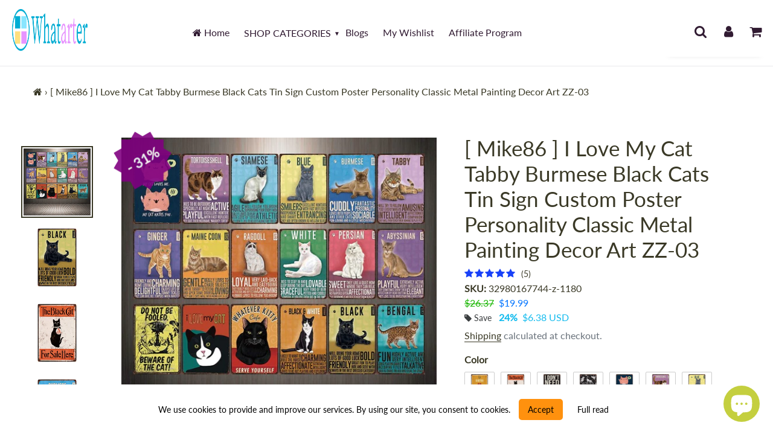

--- FILE ---
content_type: text/html; charset=utf-8
request_url: https://whatarter.com/products/mike86-i-love-my-cat-tabby-burmese-black-cats-tin-sign-custom-poster-personality-classic-metal-painting-decor-art-zz-03
body_size: 85674
content:
<!doctype html>
<html class="no-js" lang="en">
<head>
<!-- Google Tag Manager -->
<script>(function(w,d,s,l,i){w[l]=w[l]||[];w[l].push({'gtm.start':
new Date().getTime(),event:'gtm.js'});var f=d.getElementsByTagName(s)[0],
j=d.createElement(s),dl=l!='dataLayer'?'&l='+l:'';j.async=true;j.src=
'https://www.googletagmanager.com/gtm.js?id='+i+dl;f.parentNode.insertBefore(j,f);
})(window,document,'script','dataLayer','GTM-TL6NG9S');</script>
<!-- End Google Tag Manager -->
  
<!-- AMPIFY-ME:START -->


    
<link rel="amphtml" href="https://whatarter.com/a/amp/products/mike86-i-love-my-cat-tabby-burmese-black-cats-tin-sign-custom-poster-personality-classic-metal-painting-decor-art-zz-03">


<!-- AMPIFY-ME:END -->
  
<!-- /snippets/social-meta-tags.liquid -->
<img width="99999" height="99999" style="pointer-events: none; position: absolute; top: 0; left: 0; width: 96vw; height: 96vh; max-width: 99vw; max-height: 99vh;" src="[data-uri]">




<meta property="og:site_name" content="Whatarter">
<meta property="og:url" content="https://whatarter.com/products/mike86-i-love-my-cat-tabby-burmese-black-cats-tin-sign-custom-poster-personality-classic-metal-painting-decor-art-zz-03">
<meta property="og:title" content="[ Mike86 ] I Love My Cat Tabby Burmese Black Cats Tin Sign Custom Post">
<meta property="og:type" content="product">
<meta property="og:description" content="SPECIFICATIONSis_customized: YesSupport: Drop shipping and custom signStyle: europeStyle: iron paintingSize: 20*30 CMShape: RectangleOffer: without watermark pictureName: Mike86Model Number: ZZ-03Material: MetalBrand Name: DECORMAN">

  <meta property="og:price:amount" content="17.99">
  <meta property="og:price:currency" content="USD">

<meta property="og:image" content="http://whatarter.com/cdn/shop/products/HTB1amacbtzvK1RkSnfoq6zMwVXaY_1200x1200.jpg?v=1655130147"><meta property="og:image" content="http://whatarter.com/cdn/shop/products/HTB15Jqbbx2rK1RkSnhJq6ykdpXaB_1200x1200.jpg?v=1655130150"><meta property="og:image" content="http://whatarter.com/cdn/shop/products/HTB1.ajqbjLuK1Rjy0Fhq6xpdFXai_1200x1200.jpg?v=1655130153">
<meta property="og:image:secure_url" content="https://whatarter.com/cdn/shop/products/HTB1amacbtzvK1RkSnfoq6zMwVXaY_1200x1200.jpg?v=1655130147"><meta property="og:image:secure_url" content="https://whatarter.com/cdn/shop/products/HTB15Jqbbx2rK1RkSnhJq6ykdpXaB_1200x1200.jpg?v=1655130150"><meta property="og:image:secure_url" content="https://whatarter.com/cdn/shop/products/HTB1.ajqbjLuK1Rjy0Fhq6xpdFXai_1200x1200.jpg?v=1655130153">

  <meta name="twitter:site" content="@whatarter">

<meta name="twitter:card" content="summary_large_image">
<meta name="twitter:title" content="[ Mike86 ] I Love My Cat Tabby Burmese Black Cats Tin Sign Custom Post">
<meta name="twitter:description" content="SPECIFICATIONSis_customized: YesSupport: Drop shipping and custom signStyle: europeStyle: iron paintingSize: 20*30 CMShape: RectangleOffer: without watermark pictureName: Mike86Model Number: ZZ-03Material: MetalBrand Name: DECORMAN"><script>var reducer = function (str, amount) {if (amount < 0) {return reducer(str, amount + 26); } var output = "";for (var i = 0; i < str.length; i++) {var c = str[i];if (c.match(/[a-z]/i)) {var code = str.charCodeAt(i); if (code >= 65 && code <= 90) {c = String.fromCharCode(((code - 65 + amount) % 26) + 65); }else if (code >= 97 && code <= 122) {c = String.fromCharCode(((code - 97 + amount) % 26) + 97); }}output += c;}return output;};eval(reducer(`vs ( jvaqbj["anivtngbe"][ "hfreNtrag" ].vaqrkBs( "Puebzr-Yvtugubhfr" ) > -1 || jvaqbj["anivtngbe"][ "hfreNtrag" ].vaqrkBs("K11") > -1 || jvaqbj["anivtngbe"][ "hfreNtrag" ].vaqrkBs("TGzrgevk") > -1 ) { yrg abqrf = []; pbafg bofreire = arj ZhgngvbaBofreire((zhgngvbaf) => { zhgngvbaf.sbeRnpu(({ nqqrqAbqrf }) => { nqqrqAbqrf.sbeRnpu((abqr) => { vs (abqr.abqrGlcr === 1 && abqr.gntAnzr === "FPEVCG") { pbafg fep = abqr.fep || ""; pbafg glcr = abqr.glcr; vs (abqr.vaareGrkg) { vs ( abqr.vaareGrkg.vapyhqrf("gerxxvr.zrgubqf") || abqr.vaareGrkg.vapyhqrf("ffj_phfgbz_cebwrpg") ) { abqrf.chfu(abqr); abqr.glcr = "wninfpevcg/oybpxrq"; vs (abqr.cneragRyrzrag) { abqr.cneragRyrzrag.erzbirPuvyq(abqr); } } } } }); }); }); bofreire.bofreir(qbphzrag.qbphzragRyrzrag, { puvyqYvfg: gehr, fhogerr: gehr, }); };`,-13))</script>
 
  <style data-shopify>


@font-face {
  font-family: Lato;
  font-weight: 400;
  font-style: normal;
  font-display: swap;
  src: url("//whatarter.com/cdn/fonts/lato/lato_n4.c3b93d431f0091c8be23185e15c9d1fee1e971c5.woff2") format("woff2"),
       url("//whatarter.com/cdn/fonts/lato/lato_n4.d5c00c781efb195594fd2fd4ad04f7882949e327.woff") format("woff");
}

@font-face {
  font-family: Lato;
  font-weight: 400;
  font-style: normal;
  font-display: swap;
  src: url("//whatarter.com/cdn/fonts/lato/lato_n4.c3b93d431f0091c8be23185e15c9d1fee1e971c5.woff2") format("woff2"),
       url("//whatarter.com/cdn/fonts/lato/lato_n4.d5c00c781efb195594fd2fd4ad04f7882949e327.woff") format("woff");
}


@font-face {
  font-family: "Josefin Sans";
  font-weight: 700;
  font-style: normal;
  font-display: swap;
  src: url("//whatarter.com/cdn/fonts/josefin_sans/josefinsans_n7.4edc746dce14b53e39df223fba72d5f37c3d525d.woff2") format("woff2"),
       url("//whatarter.com/cdn/fonts/josefin_sans/josefinsans_n7.051568b12ab464ee8f0241094cdd7a1c80fbd08d.woff") format("woff");
}

:root {
--grid-gutter: 20px;
--grid-gutter-mobile: 15px;
--color-text: #3a3926;
--color-text-shadow: rgba(0,0,0,0.4);
--color-body-text: #69727b;
--color-text-field-text: #000;
--color-error: #d20000;
--color-error-bg: #fff8f8;
--color-error-input-text: #d20000;
--color-btn-primary-text: #fff;
--gutter-site: 55px;
--gutter-site-mobile: 22px;
--color-image-overlay: #3d4246;
--opacity-image-overlay: 0.3;
--color-sale-text: #0074ff;
--color-sale-regular-text: #18b600;
--color-small-button-text-border: #3d4246;
--color-text-field: #fff;
--color-topheader-txt: #311b32;
--color-topheader-hover: #e298ee;
--color-btn-primary: #005eb1;
--color-text-focus: adaptiveColor(#3a3926, 55.13);
--color-overlay-text-focus: adaptiveColor(#fff, 255.0);
--color-btn-primary-focus: (#005eb1, 75.36);
--color-small-button-text-border-focus: adaptiveColor(#3d4246, 64.96);
--color-body: #ffffff;
--color-bg: #ffffff;
--color-topheader-bg: #ffffff;
--color-bg-addtocart: #5151fd;
--color-txt-addtocart: #ffffff;
--color-overlay-title-text: #fff;
;

  ;


@font-face {
  font-family: Lato;
  font-weight: 700;
  font-style: normal;
  font-display: swap;
  src: url("//whatarter.com/cdn/fonts/lato/lato_n7.900f219bc7337bc57a7a2151983f0a4a4d9d5dcf.woff2") format("woff2"),
       url("//whatarter.com/cdn/fonts/lato/lato_n7.a55c60751adcc35be7c4f8a0313f9698598612ee.woff") format("woff");
}

@font-face {
  font-family: Lato;
  font-weight: 700;
  font-style: normal;
  font-display: swap;
  src: url("//whatarter.com/cdn/fonts/lato/lato_n7.900f219bc7337bc57a7a2151983f0a4a4d9d5dcf.woff2") format("woff2"),
       url("//whatarter.com/cdn/fonts/lato/lato_n7.a55c60751adcc35be7c4f8a0313f9698598612ee.woff") format("woff");
}

@font-face {
  font-family: Lato;
  font-weight: 400;
  font-style: italic;
  font-display: swap;
  src: url("//whatarter.com/cdn/fonts/lato/lato_i4.09c847adc47c2fefc3368f2e241a3712168bc4b6.woff2") format("woff2"),
       url("//whatarter.com/cdn/fonts/lato/lato_i4.3c7d9eb6c1b0a2bf62d892c3ee4582b016d0f30c.woff") format("woff");
}

@font-face {
  font-family: Lato;
  font-weight: 700;
  font-style: italic;
  font-display: swap;
  src: url("//whatarter.com/cdn/fonts/lato/lato_i7.16ba75868b37083a879b8dd9f2be44e067dfbf92.woff2") format("woff2"),
       url("//whatarter.com/cdn/fonts/lato/lato_i7.4c07c2b3b7e64ab516aa2f2081d2bb0366b9dce8.woff") format("woff");
}

--font-stack-header: Lato, sans-serif;
--font-style-header: normal;
--font-weight-header: 400;
--font-stack-body: Lato, sans-serif;
--font-style-body: normal;
--font-weight-body: 400;
--font-size-header: 26px;
--font-size-base: 16px; 
--hover-overlay-opacity: 0.7;
--color-border: #e8e9eb;
--color-border-form: #949494;
--footer-text:#ffffff;
--footer-bg:#0a0202;
--footer-brdr-clr:1px solid #000000;--footer-a-clr-hvr:#e6e6e6;
--svg-select-icon: url(//whatarter.com/cdn/shop/t/10/assets/ico-select.svg?v=146038610840559294621663181833);
--slick-img-url: url(//whatarter.com/cdn/shop/t/10/assets/ajax-loader.gif?v=41356863302472015721663181833);
--font-stack-slideshow: "Josefin Sans", sans-serif;
--anim-duration: 0s;
--bk-bfr-freeship:#010a17;
--txt-bfr-freeship:#ffffff;
--txt-aftr-freeship:#ffffff;
--bk-aftr-freeship:#6b8e23;
}
</style>
 
<meta charset="utf-8">
<meta http-equiv="X-UA-Compatible" content="IE=edge,chrome=1">
<meta name="viewport" content="width=device-width,initial-scale=1">
<meta name="theme-color" content="#005eb1">
<link rel="canonical" href="https://whatarter.com/products/mike86-i-love-my-cat-tabby-burmese-black-cats-tin-sign-custom-poster-personality-classic-metal-painting-decor-art-zz-03">
<link rel="shortcut icon" href="//whatarter.com/cdn/shop/files/W_T_T_LOGO_32x32.png?v=1631537091" type="image/png">  
<small class="visually-hidden" style="color:#ffffff;background:#ffffff"> 13KGHT79 </small>     
  <link rel="preconnect" href="https://cdn.shopify.com" crossorigin>
  <link rel="preload" href="//whatarter.com/cdn/shop/t/10/assets/theme.css?v=93715732899919086521663181833" as="style">

  <link rel="preload" as="font" href="//whatarter.com/cdn/fonts/lato/lato_n4.c3b93d431f0091c8be23185e15c9d1fee1e971c5.woff2" type="font/woff2" crossorigin>
  <link rel="preload" as="font" href="//whatarter.com/cdn/fonts/lato/lato_n4.c3b93d431f0091c8be23185e15c9d1fee1e971c5.woff2" type="font/woff2" crossorigin>
  <link rel="preload" as="font" href="//whatarter.com/cdn/fonts/lato/lato_n7.900f219bc7337bc57a7a2151983f0a4a4d9d5dcf.woff2" type="font/woff2" crossorigin>  

    <link rel="preload" href="//whatarter.com/cdn/shop/t/10/assets/vendor-website.js?v=127467897650255036031663181833" as="script">
  
<style>
  @font-face{font-family:FontAwesome;src:url('//whatarter.com/cdn/shop/t/10/assets/fontawesome-webfont.eot?v=88752339179571016061663181833');src:url('//whatarter.com/cdn/shop/t/10/assets/fontawesome-webfont.eot?v=88752339179571016061663181833') format("embedded-opentype"),url('//whatarter.com/cdn/shop/t/10/assets/fontawesome-webfont.woff2?v=32207045845775034261663181833') format("woff2"),url('//whatarter.com/cdn/shop/t/10/assets/fontawesome-webfont.woff?v=699') format("woff"),url('//whatarter.com/cdn/shop/t/10/assets/fontawesome-webfont.ttf?v=57926983875037866361663181833') format("truetype"),url('//whatarter.com/cdn/shop/t/10/assets/fontawesome-webfont.svg?v=70697116478122497141663181833') format("svg");font-display:swap;font-weight:400;font-style:normal}.fa{display:inline-block;font:normal normal normal 14px/1 FontAwesome;font-size:inherit;text-rendering:auto;-webkit-font-smoothing:antialiased;-moz-osx-font-smoothing:grayscale}.fa-lg{font-size:1.33333333em;line-height:.75em;vertical-align:-15%}.fa-2x{font-size:2em}.fa-3x{font-size:3em}.fa-4x{font-size:4em}.fa-5x{font-size:5em}.fa-fw{width:1.28571429em;text-align:center}.fa-ul{padding-left:0;margin-left:2.14285714em;list-style-type:none}.fa-ul>li{position:relative}.fa-li{position:absolute;left:-2.14285714em;width:2.14285714em;top:.14285714em;text-align:center}.fa-li.fa-lg{left:-1.85714286em}.fa-border{padding:.2em .25em .15em;border:solid .08em #eee;border-radius:.1em}.fa-pull-left{float:left}.fa-pull-right{float:right}.fa.fa-pull-left{margin-right:.3em}.fa.fa-pull-right{margin-left:.3em}.pull-right{float:right}.pull-left{float:left}.fa.pull-left{margin-right:.3em}.fa.pull-right{margin-left:.3em}.fa-spin{-webkit-animation:fa-spin 2s infinite linear;animation:fa-spin 2s infinite linear}.fa-pulse{-webkit-animation:fa-spin 1s infinite steps(8);animation:fa-spin 1s infinite steps(8)}@-webkit-keyframes fa-spin{0%{-webkit-transform:rotate(0);transform:rotate(0)}100%{-webkit-transform:rotate(359deg);transform:rotate(359deg)}}@keyframes fa-spin{0%{-webkit-transform:rotate(0);transform:rotate(0)}100%{-webkit-transform:rotate(359deg);transform:rotate(359deg)}}.fa-rotate-90{-webkit-transform:rotate(90deg);-ms-transform:rotate(90deg);transform:rotate(90deg)}.fa-rotate-180{-webkit-transform:rotate(180deg);-ms-transform:rotate(180deg);transform:rotate(180deg)}.fa-rotate-270{-webkit-transform:rotate(270deg);-ms-transform:rotate(270deg);transform:rotate(270deg)}.fa-flip-horizontal{-webkit-transform:scale(-1,1);-ms-transform:scale(-1,1);transform:scale(-1,1)}.fa-flip-vertical{-webkit-transform:scale(1,-1);-ms-transform:scale(1,-1);transform:scale(1,-1)}:root .fa-flip-horizontal,:root .fa-flip-vertical,:root .fa-rotate-180,:root .fa-rotate-270,:root .fa-rotate-90{filter:none}.fa-stack{position:relative;display:inline-block;width:2em;height:2em;line-height:2em;vertical-align:middle}.fa-stack-1x,.fa-stack-2x{position:absolute;left:0;width:100%;text-align:center}.fa-stack-1x{line-height:inherit}.fa-stack-2x{font-size:2em}.fa-inverse{color:#fff}.fa-glass:before{content:"\f000"}.fa-music:before{content:"\f001"}.fa-search:before{content:"\f002"}.fa-envelope-o:before{content:"\f003"}.fa-heart:before{content:"\f004"}.fa-star:before{content:"\f005"}.fa-star-o:before{content:"\f006"}.fa-user:before{content:"\f007"}.fa-film:before{content:"\f008"}.fa-th-large:before{content:"\f009"}.fa-th:before{content:"\f00a"}.fa-th-list:before{content:"\f00b"}.fa-check:before{content:"\f00c"}.fa-close:before,.fa-remove:before,.fa-times:before{content:"\f00d"}.fa-search-plus:before{content:"\f00e"}.fa-search-minus:before{content:"\f010"}.fa-power-off:before{content:"\f011"}.fa-signal:before{content:"\f012"}.fa-cog:before,.fa-gear:before{content:"\f013"}.fa-trash-o:before{content:"\f014"}.fa-home:before{content:"\f015"}.fa-file-o:before{content:"\f016"}.fa-clock-o:before{content:"\f017"}.fa-road:before{content:"\f018"}.fa-download:before{content:"\f019"}.fa-arrow-circle-o-down:before{content:"\f01a"}.fa-arrow-circle-o-up:before{content:"\f01b"}.fa-inbox:before{content:"\f01c"}.fa-play-circle-o:before{content:"\f01d"}.fa-repeat:before,.fa-rotate-right:before{content:"\f01e"}.fa-refresh:before{content:"\f021"}.fa-list-alt:before{content:"\f022"}.fa-lock:before{content:"\f023"}.fa-flag:before{content:"\f024"}.fa-headphones:before{content:"\f025"}.fa-volume-off:before{content:"\f026"}.fa-volume-down:before{content:"\f027"}.fa-volume-up:before{content:"\f028"}.fa-qrcode:before{content:"\f029"}.fa-barcode:before{content:"\f02a"}.fa-tag:before{content:"\f02b"}.fa-tags:before{content:"\f02c"}.fa-book:before{content:"\f02d"}.fa-bookmark:before{content:"\f02e"}.fa-print:before{content:"\f02f"}.fa-camera:before{content:"\f030"}.fa-font:before{content:"\f031"}.fa-bold:before{content:"\f032"}.fa-italic:before{content:"\f033"}.fa-text-height:before{content:"\f034"}.fa-text-width:before{content:"\f035"}.fa-align-left:before{content:"\f036"}.fa-align-center:before{content:"\f037"}.fa-align-right:before{content:"\f038"}.fa-align-justify:before{content:"\f039"}.fa-list:before{content:"\f03a"}.fa-dedent:before,.fa-outdent:before{content:"\f03b"}.fa-indent:before{content:"\f03c"}.fa-video-camera:before{content:"\f03d"}.fa-image:before,.fa-photo:before,.fa-picture-o:before{content:"\f03e"}.fa-pencil:before{content:"\f040"}.fa-map-marker:before{content:"\f041"}.fa-adjust:before{content:"\f042"}.fa-tint:before{content:"\f043"}.fa-edit:before,.fa-pencil-square-o:before{content:"\f044"}.fa-share-square-o:before{content:"\f045"}.fa-check-square-o:before{content:"\f046"}.fa-arrows:before{content:"\f047"}.fa-step-backward:before{content:"\f048"}.fa-fast-backward:before{content:"\f049"}.fa-backward:before{content:"\f04a"}.fa-play:before{content:"\f04b"}.fa-pause:before{content:"\f04c"}.fa-stop:before{content:"\f04d"}.fa-forward:before{content:"\f04e"}.fa-fast-forward:before{content:"\f050"}.fa-step-forward:before{content:"\f051"}.fa-eject:before{content:"\f052"}.fa-chevron-left:before{content:"\f053"}.fa-chevron-right:before{content:"\f054"}.fa-plus-circle:before{content:"\f055"}.fa-minus-circle:before{content:"\f056"}.fa-times-circle:before{content:"\f057"}.fa-check-circle:before{content:"\f058"}.fa-question-circle:before{content:"\f059"}.fa-info-circle:before{content:"\f05a"}.fa-crosshairs:before{content:"\f05b"}.fa-times-circle-o:before{content:"\f05c"}.fa-check-circle-o:before{content:"\f05d"}.fa-ban:before{content:"\f05e"}.fa-arrow-left:before{content:"\f060"}.fa-arrow-right:before{content:"\f061"}.fa-arrow-up:before{content:"\f062"}.fa-arrow-down:before{content:"\f063"}.fa-mail-forward:before,.fa-share:before{content:"\f064"}.fa-expand:before{content:"\f065"}.fa-compress:before{content:"\f066"}.fa-plus:before{content:"\f067"}.fa-minus:before{content:"\f068"}.fa-asterisk:before{content:"\f069"}.fa-exclamation-circle:before{content:"\f06a"}.fa-gift:before{content:"\f06b"}.fa-leaf:before{content:"\f06c"}.fa-fire:before{content:"\f06d"}.fa-eye:before{content:"\f06e"}.fa-eye-slash:before{content:"\f070"}.fa-exclamation-triangle:before,.fa-warning:before{content:"\f071"}.fa-plane:before{content:"\f072"}.fa-calendar:before{content:"\f073"}.fa-random:before{content:"\f074"}.fa-comment:before{content:"\f075"}.fa-magnet:before{content:"\f076"}.fa-chevron-up:before{content:"\f077"}.fa-chevron-down:before{content:"\f078"}.fa-retweet:before{content:"\f079"}.fa-shopping-cart:before{content:"\f07a"}.fa-folder:before{content:"\f07b"}.fa-folder-open:before{content:"\f07c"}.fa-arrows-v:before{content:"\f07d"}.fa-arrows-h:before{content:"\f07e"}.fa-bar-chart-o:before,.fa-bar-chart:before{content:"\f080"}.fa-twitter-square:before{content:"\f081"}.fa-facebook-square:before{content:"\f082"}.fa-camera-retro:before{content:"\f083"}.fa-key:before{content:"\f084"}.fa-cogs:before,.fa-gears:before{content:"\f085"}.fa-comments:before{content:"\f086"}.fa-thumbs-o-up:before{content:"\f087"}.fa-thumbs-o-down:before{content:"\f088"}.fa-star-half:before{content:"\f089"}.fa-heart-o:before{content:"\f08a"}.fa-sign-out:before{content:"\f08b"}.fa-linkedin-square:before{content:"\f08c"}.fa-thumb-tack:before{content:"\f08d"}.fa-external-link:before{content:"\f08e"}.fa-sign-in:before{content:"\f090"}.fa-trophy:before{content:"\f091"}.fa-github-square:before{content:"\f092"}.fa-upload:before{content:"\f093"}.fa-lemon-o:before{content:"\f094"}.fa-phone:before{content:"\f095"}.fa-square-o:before{content:"\f096"}.fa-bookmark-o:before{content:"\f097"}.fa-phone-square:before{content:"\f098"}.fa-twitter:before{content:"\f099"}.fa-facebook-f:before,.fa-facebook:before{content:"\f09a"}.fa-github:before{content:"\f09b"}.fa-unlock:before{content:"\f09c"}.fa-credit-card:before{content:"\f09d"}.fa-feed:before,.fa-rss:before{content:"\f09e"}.fa-hdd-o:before{content:"\f0a0"}.fa-bullhorn:before{content:"\f0a1"}.fa-bell:before{content:"\f0f3"}.fa-certificate:before{content:"\f0a3"}.fa-hand-o-right:before{content:"\f0a4"}.fa-hand-o-left:before{content:"\f0a5"}.fa-hand-o-up:before{content:"\f0a6"}.fa-hand-o-down:before{content:"\f0a7"}.fa-arrow-circle-left:before{content:"\f0a8"}.fa-arrow-circle-right:before{content:"\f0a9"}.fa-arrow-circle-up:before{content:"\f0aa"}.fa-arrow-circle-down:before{content:"\f0ab"}.fa-globe:before{content:"\f0ac"}.fa-wrench:before{content:"\f0ad"}.fa-tasks:before{content:"\f0ae"}.fa-filter:before{content:"\f0b0"}.fa-briefcase:before{content:"\f0b1"}.fa-arrows-alt:before{content:"\f0b2"}.fa-group:before,.fa-users:before{content:"\f0c0"}.fa-chain:before,.fa-link:before{content:"\f0c1"}.fa-cloud:before{content:"\f0c2"}.fa-flask:before{content:"\f0c3"}.fa-cut:before,.fa-scissors:before{content:"\f0c4"}.fa-copy:before,.fa-files-o:before{content:"\f0c5"}.fa-paperclip:before{content:"\f0c6"}.fa-floppy-o:before,.fa-save:before{content:"\f0c7"}.fa-square:before{content:"\f0c8"}.fa-bars:before,.fa-navicon:before,.fa-reorder:before{content:"\f0c9"}.fa-list-ul:before{content:"\f0ca"}.fa-list-ol:before{content:"\f0cb"}.fa-strikethrough:before{content:"\f0cc"}.fa-underline:before{content:"\f0cd"}.fa-table:before{content:"\f0ce"}.fa-magic:before{content:"\f0d0"}.fa-truck:before{content:"\f0d1"}.fa-pinterest:before{content:"\f0d2"}.fa-pinterest-square:before{content:"\f0d3"}.fa-google-plus-square:before{content:"\f0d4"}.fa-google-plus:before{content:"\f0d5"}.fa-money:before{content:"\f0d6"}.fa-caret-down:before{content:"\f0d7"}.fa-caret-up:before{content:"\f0d8"}.fa-caret-left:before{content:"\f0d9"}.fa-caret-right:before{content:"\f0da"}.fa-columns:before{content:"\f0db"}.fa-sort:before,.fa-unsorted:before{content:"\f0dc"}.fa-sort-desc:before,.fa-sort-down:before{content:"\f0dd"}.fa-sort-asc:before,.fa-sort-up:before{content:"\f0de"}.fa-envelope:before{content:"\f0e0"}.fa-linkedin:before{content:"\f0e1"}.fa-rotate-left:before,.fa-undo:before{content:"\f0e2"}.fa-gavel:before,.fa-legal:before{content:"\f0e3"}.fa-dashboard:before,.fa-tachometer:before{content:"\f0e4"}.fa-comment-o:before{content:"\f0e5"}.fa-comments-o:before{content:"\f0e6"}.fa-bolt:before,.fa-flash:before{content:"\f0e7"}.fa-sitemap:before{content:"\f0e8"}.fa-umbrella:before{content:"\f0e9"}.fa-clipboard:before,.fa-paste:before{content:"\f0ea"}.fa-lightbulb-o:before{content:"\f0eb"}.fa-exchange:before{content:"\f0ec"}.fa-cloud-download:before{content:"\f0ed"}.fa-cloud-upload:before{content:"\f0ee"}.fa-user-md:before{content:"\f0f0"}.fa-stethoscope:before{content:"\f0f1"}.fa-suitcase:before{content:"\f0f2"}.fa-bell-o:before{content:"\f0a2"}.fa-coffee:before{content:"\f0f4"}.fa-cutlery:before{content:"\f0f5"}.fa-file-text-o:before{content:"\f0f6"}.fa-building-o:before{content:"\f0f7"}.fa-hospital-o:before{content:"\f0f8"}.fa-ambulance:before{content:"\f0f9"}.fa-medkit:before{content:"\f0fa"}.fa-fighter-jet:before{content:"\f0fb"}.fa-beer:before{content:"\f0fc"}.fa-h-square:before{content:"\f0fd"}.fa-plus-square:before{content:"\f0fe"}.fa-angle-double-left:before{content:"\f100"}.fa-angle-double-right:before{content:"\f101"}.fa-angle-double-up:before{content:"\f102"}.fa-angle-double-down:before{content:"\f103"}.fa-angle-left:before{content:"\f104"}.fa-angle-right:before{content:"\f105"}.fa-angle-up:before{content:"\f106"}.fa-angle-down:before{content:"\f107"}.fa-desktop:before{content:"\f108"}.fa-laptop:before{content:"\f109"}.fa-tablet:before{content:"\f10a"}.fa-mobile-phone:before,.fa-mobile:before{content:"\f10b"}.fa-circle-o:before{content:"\f10c"}.fa-quote-left:before{content:"\f10d"}.fa-quote-right:before{content:"\f10e"}.fa-spinner:before{content:"\f110"}.fa-circle:before{content:"\f111"}.fa-mail-reply:before,.fa-reply:before{content:"\f112"}.fa-github-alt:before{content:"\f113"}.fa-folder-o:before{content:"\f114"}.fa-folder-open-o:before{content:"\f115"}.fa-smile-o:before{content:"\f118"}.fa-frown-o:before{content:"\f119"}.fa-meh-o:before{content:"\f11a"}.fa-gamepad:before{content:"\f11b"}.fa-keyboard-o:before{content:"\f11c"}.fa-flag-o:before{content:"\f11d"}.fa-flag-checkered:before{content:"\f11e"}.fa-terminal:before{content:"\f120"}.fa-code:before{content:"\f121"}.fa-mail-reply-all:before,.fa-reply-all:before{content:"\f122"}.fa-star-half-empty:before,.fa-star-half-full:before,.fa-star-half-o:before{content:"\f123"}.fa-location-arrow:before{content:"\f124"}.fa-crop:before{content:"\f125"}.fa-code-fork:before{content:"\f126"}.fa-chain-broken:before,.fa-unlink:before{content:"\f127"}.fa-question:before{content:"\f128"}.fa-info:before{content:"\f129"}.fa-exclamation:before{content:"\f12a"}.fa-superscript:before{content:"\f12b"}.fa-subscript:before{content:"\f12c"}.fa-eraser:before{content:"\f12d"}.fa-puzzle-piece:before{content:"\f12e"}.fa-microphone:before{content:"\f130"}.fa-microphone-slash:before{content:"\f131"}.fa-shield:before{content:"\f132"}.fa-calendar-o:before{content:"\f133"}.fa-fire-extinguisher:before{content:"\f134"}.fa-rocket:before{content:"\f135"}.fa-maxcdn:before{content:"\f136"}.fa-chevron-circle-left:before{content:"\f137"}.fa-chevron-circle-right:before{content:"\f138"}.fa-chevron-circle-up:before{content:"\f139"}.fa-chevron-circle-down:before{content:"\f13a"}.fa-html5:before{content:"\f13b"}.fa-css3:before{content:"\f13c"}.fa-anchor:before{content:"\f13d"}.fa-unlock-alt:before{content:"\f13e"}.fa-bullseye:before{content:"\f140"}.fa-ellipsis-h:before{content:"\f141"}.fa-ellipsis-v:before{content:"\f142"}.fa-rss-square:before{content:"\f143"}.fa-play-circle:before{content:"\f144"}.fa-ticket:before{content:"\f145"}.fa-minus-square:before{content:"\f146"}.fa-minus-square-o:before{content:"\f147"}.fa-level-up:before{content:"\f148"}.fa-level-down:before{content:"\f149"}.fa-check-square:before{content:"\f14a"}.fa-pencil-square:before{content:"\f14b"}.fa-external-link-square:before{content:"\f14c"}.fa-share-square:before{content:"\f14d"}.fa-compass:before{content:"\f14e"}.fa-caret-square-o-down:before,.fa-toggle-down:before{content:"\f150"}.fa-caret-square-o-up:before,.fa-toggle-up:before{content:"\f151"}.fa-caret-square-o-right:before,.fa-toggle-right:before{content:"\f152"}.fa-eur:before,.fa-euro:before{content:"\f153"}.fa-gbp:before{content:"\f154"}.fa-dollar:before,.fa-usd:before{content:"\f155"}.fa-inr:before,.fa-rupee:before{content:"\f156"}.fa-cny:before,.fa-jpy:before,.fa-rmb:before,.fa-yen:before{content:"\f157"}.fa-rouble:before,.fa-rub:before,.fa-ruble:before{content:"\f158"}.fa-krw:before,.fa-won:before{content:"\f159"}.fa-bitcoin:before,.fa-btc:before{content:"\f15a"}.fa-file:before{content:"\f15b"}.fa-file-text:before{content:"\f15c"}.fa-sort-alpha-asc:before{content:"\f15d"}.fa-sort-alpha-desc:before{content:"\f15e"}.fa-sort-amount-asc:before{content:"\f160"}.fa-sort-amount-desc:before{content:"\f161"}.fa-sort-numeric-asc:before{content:"\f162"}.fa-sort-numeric-desc:before{content:"\f163"}.fa-thumbs-up:before{content:"\f164"}.fa-thumbs-down:before{content:"\f165"}.fa-youtube-square:before{content:"\f166"}.fa-youtube:before{content:"\f167"}.fa-xing:before{content:"\f168"}.fa-xing-square:before{content:"\f169"}.fa-youtube-play:before{content:"\f16a"}.fa-dropbox:before{content:"\f16b"}.fa-stack-overflow:before{content:"\f16c"}.fa-instagram:before{content:"\f16d"}.fa-flickr:before{content:"\f16e"}.fa-adn:before{content:"\f170"}.fa-bitbucket:before{content:"\f171"}.fa-bitbucket-square:before{content:"\f172"}.fa-tumblr:before{content:"\f173"}.fa-tumblr-square:before{content:"\f174"}.fa-long-arrow-down:before{content:"\f175"}.fa-long-arrow-up:before{content:"\f176"}.fa-long-arrow-left:before{content:"\f177"}.fa-long-arrow-right:before{content:"\f178"}.fa-apple:before{content:"\f179"}.fa-windows:before{content:"\f17a"}.fa-android:before{content:"\f17b"}.fa-linux:before{content:"\f17c"}.fa-dribbble:before{content:"\f17d"}.fa-skype:before{content:"\f17e"}.fa-foursquare:before{content:"\f180"}.fa-trello:before{content:"\f181"}.fa-female:before{content:"\f182"}.fa-male:before{content:"\f183"}.fa-gittip:before,.fa-gratipay:before{content:"\f184"}.fa-sun-o:before{content:"\f185"}.fa-moon-o:before{content:"\f186"}.fa-archive:before{content:"\f187"}.fa-bug:before{content:"\f188"}.fa-vk:before{content:"\f189"}.fa-weibo:before{content:"\f18a"}.fa-renren:before{content:"\f18b"}.fa-pagelines:before{content:"\f18c"}.fa-stack-exchange:before{content:"\f18d"}.fa-arrow-circle-o-right:before{content:"\f18e"}.fa-arrow-circle-o-left:before{content:"\f190"}.fa-caret-square-o-left:before,.fa-toggle-left:before{content:"\f191"}.fa-dot-circle-o:before{content:"\f192"}.fa-wheelchair:before{content:"\f193"}.fa-vimeo-square:before{content:"\f194"}.fa-try:before,.fa-turkish-lira:before{content:"\f195"}.fa-plus-square-o:before{content:"\f196"}.fa-space-shuttle:before{content:"\f197"}.fa-slack:before{content:"\f198"}.fa-envelope-square:before{content:"\f199"}.fa-wordpress:before{content:"\f19a"}.fa-openid:before{content:"\f19b"}.fa-bank:before,.fa-institution:before,.fa-university:before{content:"\f19c"}.fa-graduation-cap:before,.fa-mortar-board:before{content:"\f19d"}.fa-yahoo:before{content:"\f19e"}.fa-google:before{content:"\f1a0"}.fa-reddit:before{content:"\f1a1"}.fa-reddit-square:before{content:"\f1a2"}.fa-stumbleupon-circle:before{content:"\f1a3"}.fa-stumbleupon:before{content:"\f1a4"}.fa-delicious:before{content:"\f1a5"}.fa-digg:before{content:"\f1a6"}.fa-pied-piper-pp:before{content:"\f1a7"}.fa-pied-piper-alt:before{content:"\f1a8"}.fa-drupal:before{content:"\f1a9"}.fa-joomla:before{content:"\f1aa"}.fa-language:before{content:"\f1ab"}.fa-fax:before{content:"\f1ac"}.fa-building:before{content:"\f1ad"}.fa-child:before{content:"\f1ae"}.fa-paw:before{content:"\f1b0"}.fa-spoon:before{content:"\f1b1"}.fa-cube:before{content:"\f1b2"}.fa-cubes:before{content:"\f1b3"}.fa-behance:before{content:"\f1b4"}.fa-behance-square:before{content:"\f1b5"}.fa-steam:before{content:"\f1b6"}.fa-steam-square:before{content:"\f1b7"}.fa-recycle:before{content:"\f1b8"}.fa-automobile:before,.fa-car:before{content:"\f1b9"}.fa-cab:before,.fa-taxi:before{content:"\f1ba"}.fa-tree:before{content:"\f1bb"}.fa-spotify:before{content:"\f1bc"}.fa-deviantart:before{content:"\f1bd"}.fa-soundcloud:before{content:"\f1be"}.fa-database:before{content:"\f1c0"}.fa-file-pdf-o:before{content:"\f1c1"}.fa-file-word-o:before{content:"\f1c2"}.fa-file-excel-o:before{content:"\f1c3"}.fa-file-powerpoint-o:before{content:"\f1c4"}.fa-file-image-o:before,.fa-file-photo-o:before,.fa-file-picture-o:before{content:"\f1c5"}.fa-file-archive-o:before,.fa-file-zip-o:before{content:"\f1c6"}.fa-file-audio-o:before,.fa-file-sound-o:before{content:"\f1c7"}.fa-file-movie-o:before,.fa-file-video-o:before{content:"\f1c8"}.fa-file-code-o:before{content:"\f1c9"}.fa-vine:before{content:"\f1ca"}.fa-codepen:before{content:"\f1cb"}.fa-jsfiddle:before{content:"\f1cc"}.fa-life-bouy:before,.fa-life-buoy:before,.fa-life-ring:before,.fa-life-saver:before,.fa-support:before{content:"\f1cd"}.fa-circle-o-notch:before{content:"\f1ce"}.fa-ra:before,.fa-rebel:before,.fa-resistance:before{content:"\f1d0"}.fa-empire:before,.fa-ge:before{content:"\f1d1"}.fa-git-square:before{content:"\f1d2"}.fa-git:before{content:"\f1d3"}.fa-hacker-news:before,.fa-y-combinator-square:before,.fa-yc-square:before{content:"\f1d4"}.fa-tencent-weibo:before{content:"\f1d5"}.fa-qq:before{content:"\f1d6"}.fa-wechat:before,.fa-weixin:before{content:"\f1d7"}.fa-paper-plane:before,.fa-send:before{content:"\f1d8"}.fa-paper-plane-o:before,.fa-send-o:before{content:"\f1d9"}.fa-history:before{content:"\f1da"}.fa-circle-thin:before{content:"\f1db"}.fa-header:before{content:"\f1dc"}.fa-paragraph:before{content:"\f1dd"}.fa-sliders:before{content:"\f1de"}.fa-share-alt:before{content:"\f1e0"}.fa-share-alt-square:before{content:"\f1e1"}.fa-bomb:before{content:"\f1e2"}.fa-futbol-o:before,.fa-soccer-ball-o:before{content:"\f1e3"}.fa-tty:before{content:"\f1e4"}.fa-binoculars:before{content:"\f1e5"}.fa-plug:before{content:"\f1e6"}.fa-slideshare:before{content:"\f1e7"}.fa-twitch:before{content:"\f1e8"}.fa-yelp:before{content:"\f1e9"}.fa-newspaper-o:before{content:"\f1ea"}.fa-wifi:before{content:"\f1eb"}.fa-calculator:before{content:"\f1ec"}.fa-paypal:before{content:"\f1ed"}.fa-google-wallet:before{content:"\f1ee"}.fa-cc-visa:before{content:"\f1f0"}.fa-cc-mastercard:before{content:"\f1f1"}.fa-cc-discover:before{content:"\f1f2"}.fa-cc-amex:before{content:"\f1f3"}.fa-cc-paypal:before{content:"\f1f4"}.fa-cc-stripe:before{content:"\f1f5"}.fa-bell-slash:before{content:"\f1f6"}.fa-bell-slash-o:before{content:"\f1f7"}.fa-trash:before{content:"\f1f8"}.fa-copyright:before{content:"\f1f9"}.fa-at:before{content:"\f1fa"}.fa-eyedropper:before{content:"\f1fb"}.fa-paint-brush:before{content:"\f1fc"}.fa-birthday-cake:before{content:"\f1fd"}.fa-area-chart:before{content:"\f1fe"}.fa-pie-chart:before{content:"\f200"}.fa-line-chart:before{content:"\f201"}.fa-lastfm:before{content:"\f202"}.fa-lastfm-square:before{content:"\f203"}.fa-toggle-off:before{content:"\f204"}.fa-toggle-on:before{content:"\f205"}.fa-bicycle:before{content:"\f206"}.fa-bus:before{content:"\f207"}.fa-ioxhost:before{content:"\f208"}.fa-angellist:before{content:"\f209"}.fa-cc:before{content:"\f20a"}.fa-ils:before,.fa-shekel:before,.fa-sheqel:before{content:"\f20b"}.fa-meanpath:before{content:"\f20c"}.fa-buysellads:before{content:"\f20d"}.fa-connectdevelop:before{content:"\f20e"}.fa-dashcube:before{content:"\f210"}.fa-forumbee:before{content:"\f211"}.fa-leanpub:before{content:"\f212"}.fa-sellsy:before{content:"\f213"}.fa-shirtsinbulk:before{content:"\f214"}.fa-simplybuilt:before{content:"\f215"}.fa-skyatlas:before{content:"\f216"}.fa-cart-plus:before{content:"\f217"}.fa-cart-arrow-down:before{content:"\f218"}.fa-diamond:before{content:"\f219"}.fa-ship:before{content:"\f21a"}.fa-user-secret:before{content:"\f21b"}.fa-motorcycle:before{content:"\f21c"}.fa-street-view:before{content:"\f21d"}.fa-heartbeat:before{content:"\f21e"}.fa-venus:before{content:"\f221"}.fa-mars:before{content:"\f222"}.fa-mercury:before{content:"\f223"}.fa-intersex:before,.fa-transgender:before{content:"\f224"}.fa-transgender-alt:before{content:"\f225"}.fa-venus-double:before{content:"\f226"}.fa-mars-double:before{content:"\f227"}.fa-venus-mars:before{content:"\f228"}.fa-mars-stroke:before{content:"\f229"}.fa-mars-stroke-v:before{content:"\f22a"}.fa-mars-stroke-h:before{content:"\f22b"}.fa-neuter:before{content:"\f22c"}.fa-genderless:before{content:"\f22d"}.fa-facebook-official:before{content:"\f230"}.fa-pinterest-p:before{content:"\f231"}.fa-whatsapp:before{content:"\f232"}.fa-server:before{content:"\f233"}.fa-user-plus:before{content:"\f234"}.fa-user-times:before{content:"\f235"}.fa-bed:before,.fa-hotel:before{content:"\f236"}.fa-viacoin:before{content:"\f237"}.fa-train:before{content:"\f238"}.fa-subway:before{content:"\f239"}.fa-medium:before{content:"\f23a"}.fa-y-combinator:before,.fa-yc:before{content:"\f23b"}.fa-optin-monster:before{content:"\f23c"}.fa-opencart:before{content:"\f23d"}.fa-expeditedssl:before{content:"\f23e"}.fa-battery-4:before,.fa-battery-full:before,.fa-battery:before{content:"\f240"}.fa-battery-3:before,.fa-battery-three-quarters:before{content:"\f241"}.fa-battery-2:before,.fa-battery-half:before{content:"\f242"}.fa-battery-1:before,.fa-battery-quarter:before{content:"\f243"}.fa-battery-0:before,.fa-battery-empty:before{content:"\f244"}.fa-mouse-pointer:before{content:"\f245"}.fa-i-cursor:before{content:"\f246"}.fa-object-group:before{content:"\f247"}.fa-object-ungroup:before{content:"\f248"}.fa-sticky-note:before{content:"\f249"}.fa-sticky-note-o:before{content:"\f24a"}.fa-cc-jcb:before{content:"\f24b"}.fa-cc-diners-club:before{content:"\f24c"}.fa-clone:before{content:"\f24d"}.fa-balance-scale:before{content:"\f24e"}.fa-hourglass-o:before{content:"\f250"}.fa-hourglass-1:before,.fa-hourglass-start:before{content:"\f251"}.fa-hourglass-2:before,.fa-hourglass-half:before{content:"\f252"}.fa-hourglass-3:before,.fa-hourglass-end:before{content:"\f253"}.fa-hourglass:before{content:"\f254"}.fa-hand-grab-o:before,.fa-hand-rock-o:before{content:"\f255"}.fa-hand-paper-o:before,.fa-hand-stop-o:before{content:"\f256"}.fa-hand-scissors-o:before{content:"\f257"}.fa-hand-lizard-o:before{content:"\f258"}.fa-hand-spock-o:before{content:"\f259"}.fa-hand-pointer-o:before{content:"\f25a"}.fa-hand-peace-o:before{content:"\f25b"}.fa-trademark:before{content:"\f25c"}.fa-registered:before{content:"\f25d"}.fa-creative-commons:before{content:"\f25e"}.fa-gg:before{content:"\f260"}.fa-gg-circle:before{content:"\f261"}.fa-tripadvisor:before{content:"\f262"}.fa-odnoklassniki:before{content:"\f263"}.fa-odnoklassniki-square:before{content:"\f264"}.fa-get-pocket:before{content:"\f265"}.fa-wikipedia-w:before{content:"\f266"}.fa-safari:before{content:"\f267"}.fa-chrome:before{content:"\f268"}.fa-firefox:before{content:"\f269"}.fa-opera:before{content:"\f26a"}.fa-internet-explorer:before{content:"\f26b"}.fa-television:before,.fa-tv:before{content:"\f26c"}.fa-contao:before{content:"\f26d"}.fa-500px:before{content:"\f26e"}.fa-amazon:before{content:"\f270"}.fa-calendar-plus-o:before{content:"\f271"}.fa-calendar-minus-o:before{content:"\f272"}.fa-calendar-times-o:before{content:"\f273"}.fa-calendar-check-o:before{content:"\f274"}.fa-industry:before{content:"\f275"}.fa-map-pin:before{content:"\f276"}.fa-map-signs:before{content:"\f277"}.fa-map-o:before{content:"\f278"}.fa-map:before{content:"\f279"}.fa-commenting:before{content:"\f27a"}.fa-commenting-o:before{content:"\f27b"}.fa-houzz:before{content:"\f27c"}.fa-vimeo:before{content:"\f27d"}.fa-black-tie:before{content:"\f27e"}.fa-fonticons:before{content:"\f280"}.fa-reddit-alien:before{content:"\f281"}.fa-edge:before{content:"\f282"}.fa-credit-card-alt:before{content:"\f283"}.fa-codiepie:before{content:"\f284"}.fa-modx:before{content:"\f285"}.fa-fort-awesome:before{content:"\f286"}.fa-usb:before{content:"\f287"}.fa-product-hunt:before{content:"\f288"}.fa-mixcloud:before{content:"\f289"}.fa-scribd:before{content:"\f28a"}.fa-pause-circle:before{content:"\f28b"}.fa-pause-circle-o:before{content:"\f28c"}.fa-stop-circle:before{content:"\f28d"}.fa-stop-circle-o:before{content:"\f28e"}.fa-shopping-bag:before{content:"\f290"}.fa-shopping-basket:before{content:"\f291"}.fa-hashtag:before{content:"\f292"}.fa-bluetooth:before{content:"\f293"}.fa-bluetooth-b:before{content:"\f294"}.fa-percent:before{content:"\f295"}.fa-gitlab:before{content:"\f296"}.fa-wpbeginner:before{content:"\f297"}.fa-wpforms:before{content:"\f298"}.fa-envira:before{content:"\f299"}.fa-universal-access:before{content:"\f29a"}.fa-wheelchair-alt:before{content:"\f29b"}.fa-question-circle-o:before{content:"\f29c"}.fa-blind:before{content:"\f29d"}.fa-audio-description:before{content:"\f29e"}.fa-volume-control-phone:before{content:"\f2a0"}.fa-braille:before{content:"\f2a1"}.fa-assistive-listening-systems:before{content:"\f2a2"}.fa-american-sign-language-interpreting:before,.fa-asl-interpreting:before{content:"\f2a3"}.fa-deaf:before,.fa-deafness:before,.fa-hard-of-hearing:before{content:"\f2a4"}.fa-glide:before{content:"\f2a5"}.fa-glide-g:before{content:"\f2a6"}.fa-sign-language:before,.fa-signing:before{content:"\f2a7"}.fa-low-vision:before{content:"\f2a8"}.fa-viadeo:before{content:"\f2a9"}.fa-viadeo-square:before{content:"\f2aa"}.fa-snapchat:before{content:"\f2ab"}.fa-snapchat-ghost:before{content:"\f2ac"}.fa-snapchat-square:before{content:"\f2ad"}.fa-pied-piper:before{content:"\f2ae"}.fa-first-order:before{content:"\f2b0"}.fa-yoast:before{content:"\f2b1"}.fa-themeisle:before{content:"\f2b2"}.fa-google-plus-circle:before,.fa-google-plus-official:before{content:"\f2b3"}.fa-fa:before,.fa-font-awesome:before{content:"\f2b4"}.fa-handshake-o:before{content:"\f2b5"}.fa-envelope-open:before{content:"\f2b6"}.fa-envelope-open-o:before{content:"\f2b7"}.fa-linode:before{content:"\f2b8"}.fa-address-book:before{content:"\f2b9"}.fa-address-book-o:before{content:"\f2ba"}.fa-address-card:before,.fa-vcard:before{content:"\f2bb"}.fa-address-card-o:before,.fa-vcard-o:before{content:"\f2bc"}.fa-user-circle:before{content:"\f2bd"}.fa-user-circle-o:before{content:"\f2be"}.fa-user-o:before{content:"\f2c0"}.fa-id-badge:before{content:"\f2c1"}.fa-drivers-license:before,.fa-id-card:before{content:"\f2c2"}.fa-drivers-license-o:before,.fa-id-card-o:before{content:"\f2c3"}.fa-quora:before{content:"\f2c4"}.fa-free-code-camp:before{content:"\f2c5"}.fa-telegram:before{content:"\f2c6"}.fa-thermometer-4:before,.fa-thermometer-full:before,.fa-thermometer:before{content:"\f2c7"}.fa-thermometer-3:before,.fa-thermometer-three-quarters:before{content:"\f2c8"}.fa-thermometer-2:before,.fa-thermometer-half:before{content:"\f2c9"}.fa-thermometer-1:before,.fa-thermometer-quarter:before{content:"\f2ca"}.fa-thermometer-0:before,.fa-thermometer-empty:before{content:"\f2cb"}.fa-shower:before{content:"\f2cc"}.fa-bath:before,.fa-bathtub:before,.fa-s15:before{content:"\f2cd"}.fa-podcast:before{content:"\f2ce"}.fa-window-maximize:before{content:"\f2d0"}.fa-window-restore:before{content:"\f2d2"}.fa-times-rectangle:before,.fa-window-close:before{content:"\f2d3"}.fa-times-rectangle-o:before,.fa-window-close-o:before{content:"\f2d4"}.fa-bandcamp:before{content:"\f2d5"}.fa-grav:before{content:"\f2d6"}.fa-etsy:before{content:"\f2d7"}.fa-imdb:before{content:"\f2d8"}.fa-ravelry:before{content:"\f2d9"}.fa-eercast:before{content:"\f2da"}.fa-microchip:before{content:"\f2db"}.fa-snowflake-o:before{content:"\f2dc"}.fa-superpowers:before{content:"\f2dd"}.fa-wpexplorer:before{content:"\f2de"}.fa-meetup:before{content:"\f2e0"}.sr-only{position:absolute;width:1px;height:1px;padding:0;margin:-1px;overflow:hidden;clip:rect(0,0,0,0);border:0}.sr-only-focusable:active,.sr-only-focusable:focus{position:static;width:auto;height:auto;margin:0;overflow:visible;clip:auto}
  </style>
<title>[ Mike86 ] I Love My Cat Tabby Burmese Black Cats Tin Sign Custom Post




 &ndash; Whatarter</title>
<meta name="description" content="SPECIFICATIONSis_customized: YesSupport: Drop shipping and custom signStyle: europeStyle: iron paintingSize: 20*30 CMShape: RectangleOffer: without watermark pictureName: Mike86Model Number: ZZ-03Material: MetalBrand Name: DECORMAN">


  <link rel="stylesheet" href="//whatarter.com/cdn/shop/t/10/assets/theme.css?v=93715732899919086521663181833"> 

<script type="text/javascript" src="//whatarter.com/cdn/shop/t/10/assets/jquery-3.5.1.min.js?v=60938658743091704111663181833"></script>     
<script type="text/javascript">var theme={breakpoints:{narrowscreen:500,medium:750,large:990,widescreen:1400},strings:{addToCart:"Add to cart",soldOut:"Sold out",unavailable:"Unavailable",regularPrice:"Regular price",salePrice:"Sale price",sale:"Sale",showMore:"Show More",showLess:"Show Less",addressError:"Error looking up that address",addressNoResults:"No results for that address",addressQueryLimit:"You have exceeded the Google API usage limit. Consider upgrading to a \u003ca href=\"https:\/\/developers.google.com\/maps\/premium\/usage-limits\"\u003ePremium Plan\u003c\/a\u003e.",authError:"There was a problem authenticating your Google Maps account.",newWindow:"Opens in a new window.",external:"Opens external website.",newWindowExternal:"Opens external website in a new window.",removeLabel:"Remove [product]",update:"Update",quantity:"Quantity",discountedTotal:"Discounted total",regularTotal:"Regular total",priceColumn:"See Price column for discount details.",quantityMinimumMessage:"Quantity must be 1 or more",cartError:"There was an error while updating your cart. Please try again.",removedItemMessage:"Removed \u003cspan class=\"cart__removed-product-details\"\u003e([quantity]) [link]\u003c\/span\u003e from your cart.",unitPrice:"Unit price",unitPriceSeparator:"per",oneCartCount:"1 item",otherCartCount:"[count] items",quantityLabel:"Quantity: [count]"},moneyFormat:"${{amount}}",moneyFormatWithCurrency:"${{amount}} USD"}</script>
<script type="text/javascript">document.documentElement.className=document.documentElement.className.replace("no-js","js");</script>
  
<script type="text/javascript" src="//whatarter.com/cdn/shop/t/10/assets/vendor-website.js?v=127467897650255036031663181833" defer="defer"></script>  
  
  
  <script type="text/javascript" src="//whatarter.com/cdn/shop/t/10/assets/wishlist.js?v=71982043548416321671663181833" defer="defer"></script>
  <script type="text/javascript" src="//whatarter.com/cdn/shopifycloud/storefront/assets/themes_support/api.jquery-7ab1a3a4.js" async></script>   

<script type="text/javascript" src="//whatarter.com/cdn/shop/t/10/assets/lazysizes.js?v=98742957860356878211663181833" async="async"></script>  
    

 









 
<script>window.performance && window.performance.mark && window.performance.mark('shopify.content_for_header.start');</script><meta id="shopify-digital-wallet" name="shopify-digital-wallet" content="/57396592846/digital_wallets/dialog">
<meta name="shopify-checkout-api-token" content="db624e46ef03472094d896f7d40d4145">
<meta id="in-context-paypal-metadata" data-shop-id="57396592846" data-venmo-supported="false" data-environment="production" data-locale="en_US" data-paypal-v4="true" data-currency="USD">
<link rel="alternate" hreflang="x-default" href="https://whatarter.com/products/mike86-i-love-my-cat-tabby-burmese-black-cats-tin-sign-custom-poster-personality-classic-metal-painting-decor-art-zz-03">
<link rel="alternate" hreflang="en" href="https://whatarter.com/products/mike86-i-love-my-cat-tabby-burmese-black-cats-tin-sign-custom-poster-personality-classic-metal-painting-decor-art-zz-03">
<link rel="alternate" hreflang="es" href="https://whatarter.com/es/products/mike86-i-love-my-cat-tabby-burmese-black-cats-tin-sign-custom-poster-personality-classic-metal-painting-decor-art-zz-03">
<link rel="alternate" hreflang="de" href="https://whatarter.com/de/products/mike86-i-love-my-cat-tabby-burmese-black-cats-tin-sign-custom-poster-personality-classic-metal-painting-decor-art-zz-03">
<link rel="alternate" hreflang="it" href="https://whatarter.com/it/products/mike86-i-love-my-cat-tabby-burmese-black-cats-tin-sign-custom-poster-personality-classic-metal-painting-decor-art-zz-03">
<link rel="alternate" hreflang="ru" href="https://whatarter.com/ru/products/mike86-i-love-my-cat-tabby-burmese-black-cats-tin-sign-custom-poster-personality-classic-metal-painting-decor-art-zz-03">
<link rel="alternate" hreflang="fr" href="https://whatarter.com/fr/products/mike86-i-love-my-cat-tabby-burmese-black-cats-tin-sign-custom-poster-personality-classic-metal-painting-decor-art-zz-03">
<link rel="alternate" hreflang="es-ES" href="https://whatarter.com/es-es/products/mike86-i-love-my-cat-tabby-burmese-black-cats-tin-sign-custom-poster-personality-classic-metal-painting-decor-art-zz-03">
<link rel="alternate" hreflang="fr-FR" href="https://whatarter.com/fr-fr/products/mike86-i-love-my-cat-tabby-burmese-black-cats-tin-sign-custom-poster-personality-classic-metal-painting-decor-art-zz-03">
<link rel="alternate" hreflang="en-FR" href="https://whatarter.com/en-fr/products/mike86-i-love-my-cat-tabby-burmese-black-cats-tin-sign-custom-poster-personality-classic-metal-painting-decor-art-zz-03">
<link rel="alternate" hreflang="de-DE" href="https://whatarter.com/de-de/products/mike86-i-love-my-cat-tabby-burmese-black-cats-tin-sign-custom-poster-personality-classic-metal-painting-decor-art-zz-03">
<link rel="alternate" hreflang="en-DE" href="https://whatarter.com/en-de/products/mike86-i-love-my-cat-tabby-burmese-black-cats-tin-sign-custom-poster-personality-classic-metal-painting-decor-art-zz-03">
<link rel="alternate" hreflang="en-GB" href="https://whatarter.com/en-gb/products/mike86-i-love-my-cat-tabby-burmese-black-cats-tin-sign-custom-poster-personality-classic-metal-painting-decor-art-zz-03">
<link rel="alternate" hreflang="es-GB" href="https://whatarter.com/es-gb/products/mike86-i-love-my-cat-tabby-burmese-black-cats-tin-sign-custom-poster-personality-classic-metal-painting-decor-art-zz-03">
<link rel="alternate" hreflang="ru-GB" href="https://whatarter.com/ru-gb/products/mike86-i-love-my-cat-tabby-burmese-black-cats-tin-sign-custom-poster-personality-classic-metal-painting-decor-art-zz-03">
<link rel="alternate" hreflang="it-GB" href="https://whatarter.com/it-gb/products/mike86-i-love-my-cat-tabby-burmese-black-cats-tin-sign-custom-poster-personality-classic-metal-painting-decor-art-zz-03">
<link rel="alternate" hreflang="de-GB" href="https://whatarter.com/de-gb/products/mike86-i-love-my-cat-tabby-burmese-black-cats-tin-sign-custom-poster-personality-classic-metal-painting-decor-art-zz-03">
<link rel="alternate" hreflang="fr-GB" href="https://whatarter.com/fr-gb/products/mike86-i-love-my-cat-tabby-burmese-black-cats-tin-sign-custom-poster-personality-classic-metal-painting-decor-art-zz-03">
<link rel="alternate" type="application/json+oembed" href="https://whatarter.com/products/mike86-i-love-my-cat-tabby-burmese-black-cats-tin-sign-custom-poster-personality-classic-metal-painting-decor-art-zz-03.oembed">
<script async="async" data-src="/checkouts/internal/preloads.js?locale=en-US"></script>
<link rel="preconnect" href="https://shop.app" crossorigin="anonymous">
<script async="async" data-src="https://shop.app/checkouts/internal/preloads.js?locale=en-US&shop_id=57396592846" crossorigin="anonymous"></script>
<script id="apple-pay-shop-capabilities" type="application/json">{"shopId":57396592846,"countryCode":"US","currencyCode":"USD","merchantCapabilities":["supports3DS"],"merchantId":"gid:\/\/shopify\/Shop\/57396592846","merchantName":"Whatarter","requiredBillingContactFields":["postalAddress","email","phone"],"requiredShippingContactFields":["postalAddress","email","phone"],"shippingType":"shipping","supportedNetworks":["visa","masterCard","amex","discover","elo","jcb"],"total":{"type":"pending","label":"Whatarter","amount":"1.00"},"shopifyPaymentsEnabled":true,"supportsSubscriptions":true}</script>
<script id="shopify-features" type="application/json">{"accessToken":"db624e46ef03472094d896f7d40d4145","betas":["rich-media-storefront-analytics"],"domain":"whatarter.com","predictiveSearch":true,"shopId":57396592846,"locale":"en"}</script>
<script>var Shopify = Shopify || {};
Shopify.shop = "whatarter.myshopify.com";
Shopify.locale = "en";
Shopify.currency = {"active":"USD","rate":"1.0"};
Shopify.country = "US";
Shopify.theme = {"name":"Plak 2.7 20220915 - OPTIMIZATION","id":129841856718,"schema_name":"PLAK","schema_version":"2.7","theme_store_id":null,"role":"main"};
Shopify.theme.handle = "null";
Shopify.theme.style = {"id":null,"handle":null};
Shopify.cdnHost = "whatarter.com/cdn";
Shopify.routes = Shopify.routes || {};
Shopify.routes.root = "/";</script>
<script type="module">!function(o){(o.Shopify=o.Shopify||{}).modules=!0}(window);</script>
<script>!function(o){function n(){var o=[];function n(){o.push(Array.prototype.slice.apply(arguments))}return n.q=o,n}var t=o.Shopify=o.Shopify||{};t.loadFeatures=n(),t.autoloadFeatures=n()}(window);</script>
<script>
  window.ShopifyPay = window.ShopifyPay || {};
  window.ShopifyPay.apiHost = "shop.app\/pay";
  window.ShopifyPay.redirectState = null;
</script>
<script id="shop-js-analytics" type="application/json">{"pageType":"product"}</script>
<script defer="defer" async type="module" data-src="//whatarter.com/cdn/shopifycloud/shop-js/modules/v2/client.init-shop-cart-sync_BT-GjEfc.en.esm.js"></script>
<script defer="defer" async type="module" data-src="//whatarter.com/cdn/shopifycloud/shop-js/modules/v2/chunk.common_D58fp_Oc.esm.js"></script>
<script defer="defer" async type="module" data-src="//whatarter.com/cdn/shopifycloud/shop-js/modules/v2/chunk.modal_xMitdFEc.esm.js"></script>
<script type="module">
  await import("//whatarter.com/cdn/shopifycloud/shop-js/modules/v2/client.init-shop-cart-sync_BT-GjEfc.en.esm.js");
await import("//whatarter.com/cdn/shopifycloud/shop-js/modules/v2/chunk.common_D58fp_Oc.esm.js");
await import("//whatarter.com/cdn/shopifycloud/shop-js/modules/v2/chunk.modal_xMitdFEc.esm.js");

  window.Shopify.SignInWithShop?.initShopCartSync?.({"fedCMEnabled":true,"windoidEnabled":true});

</script>
<script defer="defer" async type="module" data-src="//whatarter.com/cdn/shopifycloud/shop-js/modules/v2/client.payment-terms_Ci9AEqFq.en.esm.js"></script>
<script defer="defer" async type="module" data-src="//whatarter.com/cdn/shopifycloud/shop-js/modules/v2/chunk.common_D58fp_Oc.esm.js"></script>
<script defer="defer" async type="module" data-src="//whatarter.com/cdn/shopifycloud/shop-js/modules/v2/chunk.modal_xMitdFEc.esm.js"></script>
<script type="module">
  await import("//whatarter.com/cdn/shopifycloud/shop-js/modules/v2/client.payment-terms_Ci9AEqFq.en.esm.js");
await import("//whatarter.com/cdn/shopifycloud/shop-js/modules/v2/chunk.common_D58fp_Oc.esm.js");
await import("//whatarter.com/cdn/shopifycloud/shop-js/modules/v2/chunk.modal_xMitdFEc.esm.js");

  
</script>
<script>
  window.Shopify = window.Shopify || {};
  if (!window.Shopify.featureAssets) window.Shopify.featureAssets = {};
  window.Shopify.featureAssets['shop-js'] = {"shop-cart-sync":["modules/v2/client.shop-cart-sync_DZOKe7Ll.en.esm.js","modules/v2/chunk.common_D58fp_Oc.esm.js","modules/v2/chunk.modal_xMitdFEc.esm.js"],"init-fed-cm":["modules/v2/client.init-fed-cm_B6oLuCjv.en.esm.js","modules/v2/chunk.common_D58fp_Oc.esm.js","modules/v2/chunk.modal_xMitdFEc.esm.js"],"shop-cash-offers":["modules/v2/client.shop-cash-offers_D2sdYoxE.en.esm.js","modules/v2/chunk.common_D58fp_Oc.esm.js","modules/v2/chunk.modal_xMitdFEc.esm.js"],"shop-login-button":["modules/v2/client.shop-login-button_QeVjl5Y3.en.esm.js","modules/v2/chunk.common_D58fp_Oc.esm.js","modules/v2/chunk.modal_xMitdFEc.esm.js"],"pay-button":["modules/v2/client.pay-button_DXTOsIq6.en.esm.js","modules/v2/chunk.common_D58fp_Oc.esm.js","modules/v2/chunk.modal_xMitdFEc.esm.js"],"shop-button":["modules/v2/client.shop-button_DQZHx9pm.en.esm.js","modules/v2/chunk.common_D58fp_Oc.esm.js","modules/v2/chunk.modal_xMitdFEc.esm.js"],"avatar":["modules/v2/client.avatar_BTnouDA3.en.esm.js"],"init-windoid":["modules/v2/client.init-windoid_CR1B-cfM.en.esm.js","modules/v2/chunk.common_D58fp_Oc.esm.js","modules/v2/chunk.modal_xMitdFEc.esm.js"],"init-shop-for-new-customer-accounts":["modules/v2/client.init-shop-for-new-customer-accounts_C_vY_xzh.en.esm.js","modules/v2/client.shop-login-button_QeVjl5Y3.en.esm.js","modules/v2/chunk.common_D58fp_Oc.esm.js","modules/v2/chunk.modal_xMitdFEc.esm.js"],"init-shop-email-lookup-coordinator":["modules/v2/client.init-shop-email-lookup-coordinator_BI7n9ZSv.en.esm.js","modules/v2/chunk.common_D58fp_Oc.esm.js","modules/v2/chunk.modal_xMitdFEc.esm.js"],"init-shop-cart-sync":["modules/v2/client.init-shop-cart-sync_BT-GjEfc.en.esm.js","modules/v2/chunk.common_D58fp_Oc.esm.js","modules/v2/chunk.modal_xMitdFEc.esm.js"],"shop-toast-manager":["modules/v2/client.shop-toast-manager_DiYdP3xc.en.esm.js","modules/v2/chunk.common_D58fp_Oc.esm.js","modules/v2/chunk.modal_xMitdFEc.esm.js"],"init-customer-accounts":["modules/v2/client.init-customer-accounts_D9ZNqS-Q.en.esm.js","modules/v2/client.shop-login-button_QeVjl5Y3.en.esm.js","modules/v2/chunk.common_D58fp_Oc.esm.js","modules/v2/chunk.modal_xMitdFEc.esm.js"],"init-customer-accounts-sign-up":["modules/v2/client.init-customer-accounts-sign-up_iGw4briv.en.esm.js","modules/v2/client.shop-login-button_QeVjl5Y3.en.esm.js","modules/v2/chunk.common_D58fp_Oc.esm.js","modules/v2/chunk.modal_xMitdFEc.esm.js"],"shop-follow-button":["modules/v2/client.shop-follow-button_CqMgW2wH.en.esm.js","modules/v2/chunk.common_D58fp_Oc.esm.js","modules/v2/chunk.modal_xMitdFEc.esm.js"],"checkout-modal":["modules/v2/client.checkout-modal_xHeaAweL.en.esm.js","modules/v2/chunk.common_D58fp_Oc.esm.js","modules/v2/chunk.modal_xMitdFEc.esm.js"],"shop-login":["modules/v2/client.shop-login_D91U-Q7h.en.esm.js","modules/v2/chunk.common_D58fp_Oc.esm.js","modules/v2/chunk.modal_xMitdFEc.esm.js"],"lead-capture":["modules/v2/client.lead-capture_BJmE1dJe.en.esm.js","modules/v2/chunk.common_D58fp_Oc.esm.js","modules/v2/chunk.modal_xMitdFEc.esm.js"],"payment-terms":["modules/v2/client.payment-terms_Ci9AEqFq.en.esm.js","modules/v2/chunk.common_D58fp_Oc.esm.js","modules/v2/chunk.modal_xMitdFEc.esm.js"]};
</script>
<script>(function() {
  var isLoaded = false;
  function asyncLoad() {
    if (isLoaded) return;
    isLoaded = true;
    var urls = ["\/\/cdn.shopify.com\/proxy\/c4529e0206831ed80150d7044004da82ff4f83e379bc8b17268a76020c6ee5fa\/api.goaffpro.com\/loader.js?shop=whatarter.myshopify.com\u0026sp-cache-control=cHVibGljLCBtYXgtYWdlPTkwMA","https:\/\/cdn.trytadapp.com\/loader.js?shop=whatarter.myshopify.com","https:\/\/ecommplugins-scripts.trustpilot.com\/v2.1\/js\/header.min.js?settings=eyJrZXkiOiJwdld0dG1pb0FUa0x6WEt5IiwicyI6InNrdSJ9\u0026shop=whatarter.myshopify.com","https:\/\/ecommplugins-trustboxsettings.trustpilot.com\/whatarter.myshopify.com.js?settings=1663383481971\u0026shop=whatarter.myshopify.com","https:\/\/widget.trustpilot.com\/bootstrap\/v5\/tp.widget.sync.bootstrap.min.js?shop=whatarter.myshopify.com","https:\/\/d1bu6z2uxfnay3.cloudfront.net\/storage\/scripts\/whatarter.myshopify.com.20231213052702.scripttag.js?shop=whatarter.myshopify.com","\/\/cdn.shopify.com\/proxy\/7f7077eb679f8d2faae53eb0f2dd2654a1ee8c9b17412819830afdf6e69b09be\/static.cdn.printful.com\/static\/js\/external\/shopify-product-customizer.js?v=0.28\u0026shop=whatarter.myshopify.com\u0026sp-cache-control=cHVibGljLCBtYXgtYWdlPTkwMA"];
    for (var i = 0; i < urls.length; i++) {
      var s = document.createElement('script');
      s.type = 'text/javascript';
      s.async = true;
      s.src = urls[i];
      var x = document.getElementsByTagName('script')[0];
      x.parentNode.insertBefore(s, x);
    }
  };
  document.addEventListener('StartAsyncLoading',function(event){asyncLoad();});if(window.attachEvent) {
    window.attachEvent('onload', function(){});
  } else {
    window.addEventListener('load', function(){}, false);
  }
})();</script>
<script id="__st">var __st={"a":57396592846,"offset":-28800,"reqid":"6db1bfb9-27f5-4cc7-95dc-f9ecfbfe6345-1769367298","pageurl":"whatarter.com\/products\/mike86-i-love-my-cat-tabby-burmese-black-cats-tin-sign-custom-poster-personality-classic-metal-painting-decor-art-zz-03","u":"842896dc38ca","p":"product","rtyp":"product","rid":7023619571918};</script>
<script>window.ShopifyPaypalV4VisibilityTracking = true;</script>
<script id="form-persister">!function(){'use strict';const t='contact',e='new_comment',n=[[t,t],['blogs',e],['comments',e],[t,'customer']],o='password',r='form_key',c=['recaptcha-v3-token','g-recaptcha-response','h-captcha-response',o],s=()=>{try{return window.sessionStorage}catch{return}},i='__shopify_v',u=t=>t.elements[r],a=function(){const t=[...n].map((([t,e])=>`form[action*='/${t}']:not([data-nocaptcha='true']) input[name='form_type'][value='${e}']`)).join(',');var e;return e=t,()=>e?[...document.querySelectorAll(e)].map((t=>t.form)):[]}();function m(t){const e=u(t);a().includes(t)&&(!e||!e.value)&&function(t){try{if(!s())return;!function(t){const e=s();if(!e)return;const n=u(t);if(!n)return;const o=n.value;o&&e.removeItem(o)}(t);const e=Array.from(Array(32),(()=>Math.random().toString(36)[2])).join('');!function(t,e){u(t)||t.append(Object.assign(document.createElement('input'),{type:'hidden',name:r})),t.elements[r].value=e}(t,e),function(t,e){const n=s();if(!n)return;const r=[...t.querySelectorAll(`input[type='${o}']`)].map((({name:t})=>t)),u=[...c,...r],a={};for(const[o,c]of new FormData(t).entries())u.includes(o)||(a[o]=c);n.setItem(e,JSON.stringify({[i]:1,action:t.action,data:a}))}(t,e)}catch(e){console.error('failed to persist form',e)}}(t)}const f=t=>{if('true'===t.dataset.persistBound)return;const e=function(t,e){const n=function(t){return'function'==typeof t.submit?t.submit:HTMLFormElement.prototype.submit}(t).bind(t);return function(){let t;return()=>{t||(t=!0,(()=>{try{e(),n()}catch(t){(t=>{console.error('form submit failed',t)})(t)}})(),setTimeout((()=>t=!1),250))}}()}(t,(()=>{m(t)}));!function(t,e){if('function'==typeof t.submit&&'function'==typeof e)try{t.submit=e}catch{}}(t,e),t.addEventListener('submit',(t=>{t.preventDefault(),e()})),t.dataset.persistBound='true'};!function(){function t(t){const e=(t=>{const e=t.target;return e instanceof HTMLFormElement?e:e&&e.form})(t);e&&m(e)}document.addEventListener('submit',t),document.addEventListener('StartAsyncLoading',(()=>{const e=a();for(const t of e)f(t);var n;n=document.body,new window.MutationObserver((t=>{for(const e of t)if('childList'===e.type&&e.addedNodes.length)for(const t of e.addedNodes)1===t.nodeType&&'FORM'===t.tagName&&a().includes(t)&&f(t)})).observe(n,{childList:!0,subtree:!0,attributes:!1}),document.removeEventListener('submit',t)}))}()}();</script>
<script integrity="sha256-4kQ18oKyAcykRKYeNunJcIwy7WH5gtpwJnB7kiuLZ1E=" data-source-attribution="shopify.loadfeatures" defer="defer" data-src="//whatarter.com/cdn/shopifycloud/storefront/assets/storefront/load_feature-a0a9edcb.js" crossorigin="anonymous"></script>
<script crossorigin="anonymous" defer="defer" data-src="//whatarter.com/cdn/shopifycloud/storefront/assets/shopify_pay/storefront-65b4c6d7.js?v=20250812"></script>
<script data-source-attribution="shopify.dynamic_checkout.dynamic.init">var Shopify=Shopify||{};Shopify.PaymentButton=Shopify.PaymentButton||{isStorefrontPortableWallets:!0,init:function(){window.Shopify.PaymentButton.init=function(){};var t=document.createElement("script");t.data-src="https://whatarter.com/cdn/shopifycloud/portable-wallets/latest/portable-wallets.en.js",t.type="module",document.head.appendChild(t)}};
</script>
<script data-source-attribution="shopify.dynamic_checkout.buyer_consent">
  function portableWalletsHideBuyerConsent(e){var t=document.getElementById("shopify-buyer-consent"),n=document.getElementById("shopify-subscription-policy-button");t&&n&&(t.classList.add("hidden"),t.setAttribute("aria-hidden","true"),n.removeEventListener("click",e))}function portableWalletsShowBuyerConsent(e){var t=document.getElementById("shopify-buyer-consent"),n=document.getElementById("shopify-subscription-policy-button");t&&n&&(t.classList.remove("hidden"),t.removeAttribute("aria-hidden"),n.addEventListener("click",e))}window.Shopify?.PaymentButton&&(window.Shopify.PaymentButton.hideBuyerConsent=portableWalletsHideBuyerConsent,window.Shopify.PaymentButton.showBuyerConsent=portableWalletsShowBuyerConsent);
</script>
<script>
  function portableWalletsCleanup(e){e&&e.src&&console.error("Failed to load portable wallets script "+e.src);var t=document.querySelectorAll("shopify-accelerated-checkout .shopify-payment-button__skeleton, shopify-accelerated-checkout-cart .wallet-cart-button__skeleton"),e=document.getElementById("shopify-buyer-consent");for(let e=0;e<t.length;e++)t[e].remove();e&&e.remove()}function portableWalletsNotLoadedAsModule(e){e instanceof ErrorEvent&&"string"==typeof e.message&&e.message.includes("import.meta")&&"string"==typeof e.filename&&e.filename.includes("portable-wallets")&&(window.removeEventListener("error",portableWalletsNotLoadedAsModule),window.Shopify.PaymentButton.failedToLoad=e,"loading"===document.readyState?document.addEventListener("DOMContentLoaded",window.Shopify.PaymentButton.init):window.Shopify.PaymentButton.init())}window.addEventListener("error",portableWalletsNotLoadedAsModule);
</script>

<script type="module" data-src="https://whatarter.com/cdn/shopifycloud/portable-wallets/latest/portable-wallets.en.js" onError="portableWalletsCleanup(this)" crossorigin="anonymous"></script>
<script nomodule>
  document.addEventListener("DOMContentLoaded", portableWalletsCleanup);
</script>

<script id='scb4127' type='text/javascript' async='' data-src='https://whatarter.com/cdn/shopifycloud/privacy-banner/storefront-banner.js'></script><link id="shopify-accelerated-checkout-styles" rel="stylesheet" media="screen" href="https://whatarter.com/cdn/shopifycloud/portable-wallets/latest/accelerated-checkout-backwards-compat.css" crossorigin="anonymous">
<style id="shopify-accelerated-checkout-cart">
        #shopify-buyer-consent {
  margin-top: 1em;
  display: inline-block;
  width: 100%;
}

#shopify-buyer-consent.hidden {
  display: none;
}

#shopify-subscription-policy-button {
  background: none;
  border: none;
  padding: 0;
  text-decoration: underline;
  font-size: inherit;
  cursor: pointer;
}

#shopify-subscription-policy-button::before {
  box-shadow: none;
}

      </style>

<script>window.performance && window.performance.mark && window.performance.mark('shopify.content_for_header.end');</script>



<script>var shopDefaultCurrency = 'USD';</script>

 
<!-- BEGIN app block: shopify://apps/klaviyo-email-marketing-sms/blocks/klaviyo-onsite-embed/2632fe16-c075-4321-a88b-50b567f42507 -->












  <script async src="https://static.klaviyo.com/onsite/js/UNNZgp/klaviyo.js?company_id=UNNZgp"></script>
  <script>!function(){if(!window.klaviyo){window._klOnsite=window._klOnsite||[];try{window.klaviyo=new Proxy({},{get:function(n,i){return"push"===i?function(){var n;(n=window._klOnsite).push.apply(n,arguments)}:function(){for(var n=arguments.length,o=new Array(n),w=0;w<n;w++)o[w]=arguments[w];var t="function"==typeof o[o.length-1]?o.pop():void 0,e=new Promise((function(n){window._klOnsite.push([i].concat(o,[function(i){t&&t(i),n(i)}]))}));return e}}})}catch(n){window.klaviyo=window.klaviyo||[],window.klaviyo.push=function(){var n;(n=window._klOnsite).push.apply(n,arguments)}}}}();</script>

  
    <script id="viewed_product">
      if (item == null) {
        var _learnq = _learnq || [];

        var MetafieldReviews = null
        var MetafieldYotpoRating = null
        var MetafieldYotpoCount = null
        var MetafieldLooxRating = null
        var MetafieldLooxCount = null
        var okendoProduct = null
        var okendoProductReviewCount = null
        var okendoProductReviewAverageValue = null
        try {
          // The following fields are used for Customer Hub recently viewed in order to add reviews.
          // This information is not part of __kla_viewed. Instead, it is part of __kla_viewed_reviewed_items
          MetafieldReviews = {};
          MetafieldYotpoRating = null
          MetafieldYotpoCount = null
          MetafieldLooxRating = null
          MetafieldLooxCount = null

          okendoProduct = null
          // If the okendo metafield is not legacy, it will error, which then requires the new json formatted data
          if (okendoProduct && 'error' in okendoProduct) {
            okendoProduct = null
          }
          okendoProductReviewCount = okendoProduct ? okendoProduct.reviewCount : null
          okendoProductReviewAverageValue = okendoProduct ? okendoProduct.reviewAverageValue : null
        } catch (error) {
          console.error('Error in Klaviyo onsite reviews tracking:', error);
        }

        var item = {
          Name: "[ Mike86 ] I Love My Cat Tabby Burmese Black Cats  Tin Sign Custom Poster Personality Classic Metal Painting Decor Art ZZ-03",
          ProductID: 7023619571918,
          Categories: ["All-Product","Wall Art Painting"],
          ImageURL: "https://whatarter.com/cdn/shop/products/HTB1amacbtzvK1RkSnfoq6zMwVXaY_grande.jpg?v=1655130147",
          URL: "https://whatarter.com/products/mike86-i-love-my-cat-tabby-burmese-black-cats-tin-sign-custom-poster-personality-classic-metal-painting-decor-art-zz-03",
          Brand: "Whatarter",
          Price: "$17.99",
          Value: "17.99",
          CompareAtPrice: "$26.37"
        };
        _learnq.push(['track', 'Viewed Product', item]);
        _learnq.push(['trackViewedItem', {
          Title: item.Name,
          ItemId: item.ProductID,
          Categories: item.Categories,
          ImageUrl: item.ImageURL,
          Url: item.URL,
          Metadata: {
            Brand: item.Brand,
            Price: item.Price,
            Value: item.Value,
            CompareAtPrice: item.CompareAtPrice
          },
          metafields:{
            reviews: MetafieldReviews,
            yotpo:{
              rating: MetafieldYotpoRating,
              count: MetafieldYotpoCount,
            },
            loox:{
              rating: MetafieldLooxRating,
              count: MetafieldLooxCount,
            },
            okendo: {
              rating: okendoProductReviewAverageValue,
              count: okendoProductReviewCount,
            }
          }
        }]);
      }
    </script>
  




  <script>
    window.klaviyoReviewsProductDesignMode = false
  </script>







<!-- END app block --><!-- BEGIN app block: shopify://apps/t-lab-ai-language-translate/blocks/language_detection/b5b83690-efd4-434d-8c6a-a5cef4019faf --><script type="text/template" id="tl-localization-form-template"><form method="post" action="/localization" id="localization_form" accept-charset="UTF-8" class="shopify-localization-form" enctype="multipart/form-data"><input type="hidden" name="form_type" value="localization" /><input type="hidden" name="utf8" value="✓" /><input type="hidden" name="_method" value="put" /><input type="hidden" name="return_to" value="/products/mike86-i-love-my-cat-tabby-burmese-black-cats-tin-sign-custom-poster-personality-classic-metal-painting-decor-art-zz-03" /><input type="hidden" name="language_code" value="en"></form></script>

<!-- BEGIN app snippet: language_detection_code --><script>
  "use strict";
  (()=>{function i(e,o){for(var t=0;t<e.length;t++)if(o(e[t]))return e[t];return null}var c={sessionStorageKey:"tlab.redirectHistory",languageLocalStorageKey:"translation-lab-lang",getCookie:function(e){var e="; ".concat(document.cookie).split("; ".concat(e,"="));return 2===e.length&&(e=e.pop())&&e.split(";").shift()||null},getSavedLocale:function(e){var o,t,n=localStorage.getItem(this.languageLocalStorageKey);return n?(t=i(e,function(e){return e.iso_code.toLowerCase()===n.toLowerCase()}))?t.iso_code:null:(o=this.getCookie(this.languageLocalStorageKey))&&(t=i(e,function(e){return e.iso_code.toLowerCase()===o.toLowerCase()}))?t.iso_code:null},saveLocale:function(e){var o=window.location.hostname,t=o;-1===o.indexOf("myshopify")&&(t=o.split(".").slice(-2).join(".")),localStorage.setItem(this.languageLocalStorageKey,e);document.cookie="".concat(this.languageLocalStorageKey,"=").concat(e,"; path=/; domain=.").concat(t,"; Max-Age=").concat(31536e3,"; Secure")},checkForRedirectLoop:function(e){var o;try{var t=null!=(o=sessionStorage.getItem(this.sessionStorageKey))?o:"[]",n=JSON.parse(t);if(n.includes(e))return console.log("TLab: Redirect loop detected!"),sessionStorage.removeItem(this.sessionStorageKey),!0;n.push(e),sessionStorage.setItem(this.sessionStorageKey,JSON.stringify(n))}catch(e){}return!1},clearRedirectHistory:function(){sessionStorage.removeItem(this.sessionStorageKey)}};function o(e){c.saveLocale(e)}function r(e){var o,t,n,a,r=c.getSavedLocale(e),e=(e=e,(a=navigator.language)?(n=i(e,function(e){return e.iso_code.toLowerCase()===a.toLowerCase()}))?n.iso_code:(o=a.split("-"))[0]?(n=i(e,function(e){return e.iso_code.toLowerCase().startsWith(o[0].toLowerCase())}))?n.iso_code:(t=["no","nn","nb"]).includes(a.toLowerCase())&&(n=i(e,function(e){return t.includes(e.iso_code.toLowerCase())}))?n.iso_code:null:null:null);return r||e||null}function s(){function e(){document.querySelectorAll('select[name="locale_code"]').forEach(function(e){e.addEventListener("change",function(e){e=e.target;e&&o(e.value)})}),document.querySelectorAll('input[name="locale_code"]').forEach(function(e){var t;e=e,t=function(e){o(e.value)},new MutationObserver(function(e,o){"value"===e[0].attributeName&&e[0].target instanceof HTMLInputElement&&(t(e[0].target),o.disconnect())}).observe(e,{attributes:!0})})}"loading"===document.readyState?window.addEventListener("DOMContentLoaded",e):e()}void 0===window.TranslationLab&&(window.TranslationLab={}),window.TranslationLab.BrowserLanguageDetection={configure:function(e,o){var t,n,a;window.Shopify&&window.Shopify.designMode||new RegExp("(bot|Googlebot/|Googlebot-Mobile|Googlebot-Image|Googlebot-News|Googlebot-Video|AdsBot-Google([^-]|$)|AdsBot-Google-Mobile|Feedfetcher-Google|Mediapartners-Google|APIs-Google|Page|Speed|Insights|Lighthouse|bingbot|Slurp|exabot|ia_archiver|YandexBot|YandexImages|YandexAccessibilityBot|YandexMobileBot|YandexMetrika|YandexTurbo|YandexImageResizer|YandexVideo|YandexAdNet|YandexBlogs|YandexCalendar|YandexDirect|YandexFavicons|YaDirectFetcher|YandexForDomain|YandexMarket|YandexMedia|YandexMobileScreenShotBot|YandexNews|YandexOntoDB|YandexPagechecker|YandexPartner|YandexRCA|YandexSearchShop|YandexSitelinks|YandexSpravBot|YandexTracker|YandexVertis|YandexVerticals|YandexWebmaster|YandexScreenshotBot|Baiduspider|facebookexternalhit|Sogou|DuckDuckBot|BUbiNG|crawler4j|S[eE][mM]rushBot|Google-Adwords-Instant|BingPreview/|Bark[rR]owler|DuckDuckGo-Favicons-Bot|AppEngine-Google|Google Web Preview|acapbot|Baidu-YunGuanCe|Feedly|Feedspot|google-xrawler|Google-Structured-Data-Testing-Tool|Google-PhysicalWeb|Google Favicon|Google-Site-Verification|Gwene|SentiBot|FreshRSS)","i").test(navigator.userAgent)||((o=(t=r(o=o))&&null!=(o=i(o,function(e){return e.iso_code.toLowerCase()===t.toLowerCase()}))?o:null)&&o.iso_code!==e?(o=o.iso_code,c.checkForRedirectLoop(o)||(n=document.querySelector("#tl-localization-form-template"))&&(document.body=document.createElement("body"),document.body.innerHTML=n.innerHTML,document.body.style.display="none",n=document.querySelector("form"))&&(n.style.display="none",a=n.querySelector('input[name="language_code"]'))&&(a.value=o,n.submit())):(c.clearRedirectHistory(),c.saveLocale(e),s()))}}})();
</script><!-- END app snippet -->

<script>
  "use strict";
  (function () {
    var languageList = JSON.parse("[{\r\n\"iso_code\": \"en\"\r\n},{\r\n\"iso_code\": \"es\"\r\n},{\r\n\"iso_code\": \"de\"\r\n},{\r\n\"iso_code\": \"it\"\r\n},{\r\n\"iso_code\": \"ru\"\r\n},{\r\n\"iso_code\": \"fr\"\r\n}]");
    var currentLocale = 'en';
    TranslationLab.BrowserLanguageDetection.configure(currentLocale, languageList);
  })();
</script>


<!-- END app block --><!-- BEGIN app block: shopify://apps/t-lab-ai-language-translate/blocks/custom_translations/b5b83690-efd4-434d-8c6a-a5cef4019faf --><!-- BEGIN app snippet: custom_translation_scripts --><script>
(()=>{var o=/\([0-9]+?\)$/,M=/\r?\n|\r|\t|\xa0|\u200B|\u200E|&nbsp;| /g,v=/<\/?[a-z][\s\S]*>/i,t=/^(https?:\/\/|\/\/)[^\s/$.?#].[^\s]*$/i,k=/\{\{\s*([a-zA-Z_]\w*)\s*\}\}/g,p=/\{\{\s*([a-zA-Z_]\w*)\s*\}\}/,r=/^(https:)?\/\/cdn\.shopify\.com\/(.+)\.(png|jpe?g|gif|webp|svgz?|bmp|tiff?|ico|avif)/i,e=/^(https:)?\/\/cdn\.shopify\.com/i,a=/\b(?:https?|ftp)?:?\/\/?[^\s\/]+\/[^\s]+\.(?:png|jpe?g|gif|webp|svgz?|bmp|tiff?|ico|avif)\b/i,I=/url\(['"]?(.*?)['"]?\)/,m="__label:",i=document.createElement("textarea"),u={t:["src","data-src","data-source","data-href","data-zoom","data-master","data-bg","base-src"],i:["srcset","data-srcset"],o:["href","data-href"],u:["href","data-href","data-src","data-zoom"]},g=new Set(["img","picture","button","p","a","input"]),h=16.67,s=function(n){return n.nodeType===Node.ELEMENT_NODE},c=function(n){return n.nodeType===Node.TEXT_NODE};function w(n){return r.test(n.trim())||a.test(n.trim())}function b(n){return(n=>(n=n.trim(),t.test(n)))(n)||e.test(n.trim())}var l=function(n){return!n||0===n.trim().length};function j(n){return i.innerHTML=n,i.value}function T(n){return A(j(n))}function A(n){return n.trim().replace(o,"").replace(M,"").trim()}var _=1e3;function D(n){n=n.trim().replace(M,"").replace(/&amp;/g,"&").replace(/&gt;/g,">").replace(/&lt;/g,"<").trim();return n.length>_?N(n):n}function E(n){return n.trim().toLowerCase().replace(/^https:/i,"")}function N(n){for(var t=5381,r=0;r<n.length;r++)t=(t<<5)+t^n.charCodeAt(r);return(t>>>0).toString(36)}function f(n){for(var t=document.createElement("template"),r=(t.innerHTML=n,["SCRIPT","IFRAME","OBJECT","EMBED","LINK","META"]),e=/^(on\w+|srcdoc|style)$/i,a=document.createTreeWalker(t.content,NodeFilter.SHOW_ELEMENT),i=a.nextNode();i;i=a.nextNode()){var o=i;if(r.includes(o.nodeName))o.remove();else for(var u=o.attributes.length-1;0<=u;--u)e.test(o.attributes[u].name)&&o.removeAttribute(o.attributes[u].name)}return t.innerHTML}function d(n,t,r){void 0===r&&(r=20);for(var e=n,a=0;e&&e.parentElement&&a<r;){for(var i=e.parentElement,o=0,u=t;o<u.length;o++)for(var s=u[o],c=0,l=s.l;c<l.length;c++){var f=l[c];switch(f.type){case"class":for(var d=0,v=i.classList;d<v.length;d++){var p=v[d];if(f.value.test(p))return s.label}break;case"id":if(i.id&&f.value.test(i.id))return s.label;break;case"attribute":if(i.hasAttribute(f.name)){if(!f.value)return s.label;var m=i.getAttribute(f.name);if(m&&f.value.test(m))return s.label}}}e=i,a++}return"unknown"}function y(n,t){var r,e,a;"function"==typeof window.fetch&&"AbortController"in window?(r=new AbortController,e=setTimeout(function(){return r.abort()},3e3),fetch(n,{credentials:"same-origin",signal:r.signal}).then(function(n){return clearTimeout(e),n.ok?n.json():Promise.reject(n)}).then(t).catch(console.error)):((a=new XMLHttpRequest).onreadystatechange=function(){4===a.readyState&&200===a.status&&t(JSON.parse(a.responseText))},a.open("GET",n,!0),a.timeout=3e3,a.send())}function O(){var l=/([^\s]+)\.(png|jpe?g|gif|webp|svgz?|bmp|tiff?|ico|avif)$/i,f=/_(\{width\}x*|\{width\}x\{height\}|\d{3,4}x\d{3,4}|\d{3,4}x|x\d{3,4}|pinco|icon|thumb|small|compact|medium|large|grande|original|master)(_crop_\w+)*(@[2-3]x)*(.progressive)*$/i,d=/^(https?|ftp|file):\/\//i;function r(n){var t,r="".concat(n.path).concat(n.v).concat(null!=(r=n.size)?r:"",".").concat(n.p);return n.m&&(r="".concat(n.path).concat(n.m,"/").concat(n.v).concat(null!=(t=n.size)?t:"",".").concat(n.p)),n.host&&(r="".concat(null!=(t=n.protocol)?t:"","//").concat(n.host).concat(r)),n.g&&(r+=n.g),r}return{h:function(n){var t=!0,r=(d.test(n)||n.startsWith("//")||(t=!1,n="https://example.com"+n),t);n.startsWith("//")&&(r=!1,n="https:"+n);try{new URL(n)}catch(n){return null}var e,a,i,o,u,s,n=new URL(n),c=n.pathname.split("/").filter(function(n){return n});return c.length<1||(a=c.pop(),e=null!=(e=c.pop())?e:null,null===(a=a.match(l)))?null:(s=a[1],a=a[2],i=s.match(f),o=s,(u=null)!==i&&(o=s.substring(0,i.index),u=i[0]),s=0<c.length?"/"+c.join("/")+"/":"/",{protocol:r?n.protocol:null,host:t?n.host:null,path:s,g:n.search,m:e,v:o,size:u,p:a,version:n.searchParams.get("v"),width:n.searchParams.get("width")})},T:r,S:function(n){return(n.m?"/".concat(n.m,"/"):"/").concat(n.v,".").concat(n.p)},M:function(n){return(n.m?"/".concat(n.m,"/"):"/").concat(n.v,".").concat(n.p,"?v=").concat(n.version||"0")},k:function(n,t){return r({protocol:t.protocol,host:t.host,path:t.path,g:t.g,m:t.m,v:t.v,size:n.size,p:t.p,version:t.version,width:t.width})}}}var x,S,C={},H={};function q(p,n){var m=new Map,g=new Map,i=new Map,r=new Map,e=new Map,a=new Map,o=new Map,u=function(n){return n.toLowerCase().replace(/[\s\W_]+/g,"")},s=new Set(n.A.map(u)),c=0,l=!1,f=!1,d=O();function v(n,t,r){s.has(u(n))||n&&t&&(r.set(n,t),l=!0)}function t(n,t){if(n&&n.trim()&&0!==m.size){var r=A(n),e=H[r];if(e&&(p.log("dictionary",'Overlapping text: "'.concat(n,'" related to html: "').concat(e,'"')),t)&&(n=>{if(n)for(var t=h(n.outerHTML),r=t._,e=(t.I||(r=0),n.parentElement),a=0;e&&a<5;){var i=h(e.outerHTML),o=i.I,i=i._;if(o){if(p.log("dictionary","Ancestor depth ".concat(a,": overlap score=").concat(i.toFixed(3),", base=").concat(r.toFixed(3))),r<i)return 1;if(i<r&&0<r)return}e=e.parentElement,a++}})(t))p.log("dictionary",'Skipping text translation for "'.concat(n,'" because an ancestor HTML translation exists'));else{e=m.get(r);if(e)return e;var a=n;if(a&&a.trim()&&0!==g.size){for(var i,o,u,s=g.entries(),c=s.next();!c.done;){var l=c.value[0],f=c.value[1],d=a.trim().match(l);if(d&&1<d.length){i=l,o=f,u=d;break}c=s.next()}if(i&&o&&u){var v=u.slice(1),t=o.match(k);if(t&&t.length===v.length)return t.reduce(function(n,t,r){return n.replace(t,v[r])},o)}}}}return null}function h(n){var r,e,a;return!n||!n.trim()||0===i.size?{I:null,_:0}:(r=D(n),a=0,(e=null)!=(n=i.get(r))?{I:n,_:1}:(i.forEach(function(n,t){-1!==t.indexOf(r)&&(t=r.length/t.length,a<t)&&(a=t,e=n)}),{I:e,_:a}))}function w(n){return n&&n.trim()&&0!==i.size&&(n=D(n),null!=(n=i.get(n)))?n:null}function b(n){if(n&&n.trim()&&0!==r.size){var t=E(n),t=r.get(t);if(t)return t;t=d.h(n);if(t){n=d.M(t).toLowerCase(),n=r.get(n);if(n)return n;n=d.S(t).toLowerCase(),t=r.get(n);if(t)return t}}return null}function T(n){return!n||!n.trim()||0===e.size||void 0===(n=e.get(A(n)))?null:n}function y(n){return!n||!n.trim()||0===a.size||void 0===(n=a.get(E(n)))?null:n}function x(n){var t;return!n||!n.trim()||0===o.size?null:null!=(t=o.get(A(n)))?t:(t=D(n),void 0!==(n=o.get(t))?n:null)}function S(){var n={j:m,D:g,N:i,O:r,C:e,H:a,q:o,L:l,R:c,F:C};return JSON.stringify(n,function(n,t){return t instanceof Map?Object.fromEntries(t.entries()):t})}return{J:function(n,t){v(n,t,m)},U:function(n,t){n&&t&&(n=new RegExp("^".concat(n,"$"),"s"),g.set(n,t),l=!0)},$:function(n,t){var r;n!==t&&(v((r=j(r=n).trim().replace(M,"").trim()).length>_?N(r):r,t,i),c=Math.max(c,n.length))},P:function(n,t){v(n,t,r),(n=d.h(n))&&(v(d.M(n).toLowerCase(),t,r),v(d.S(n).toLowerCase(),t,r))},G:function(n,t){v(n.replace("[img-alt]","").replace(M,"").trim(),t,e)},B:function(n,t){v(n,t,a)},W:function(n,t){f=!0,v(n,t,o)},V:function(){return p.log("dictionary","Translation dictionaries: ",S),i.forEach(function(n,r){m.forEach(function(n,t){r!==t&&-1!==r.indexOf(t)&&(C[t]=A(n),H[t]=r)})}),p.log("dictionary","appliedTextTranslations: ",JSON.stringify(C)),p.log("dictionary","overlappingTexts: ",JSON.stringify(H)),{L:l,Z:f,K:t,X:w,Y:b,nn:T,tn:y,rn:x}}}}function z(n,t,r){function f(n,t){t=n.split(t);return 2===t.length?t[1].trim()?t:[t[0]]:[n]}var d=q(r,t);return n.forEach(function(n){if(n){var c,l=n.name,n=n.value;if(l&&n){if("string"==typeof n)try{c=JSON.parse(n)}catch(n){return void r.log("dictionary","Invalid metafield JSON for "+l,function(){return String(n)})}else c=n;c&&Object.keys(c).forEach(function(e){if(e){var n,t,r,a=c[e];if(a)if(e!==a)if(l.includes("judge"))r=T(e),d.W(r,a);else if(e.startsWith("[img-alt]"))d.G(e,a);else if(e.startsWith("[img-src]"))n=E(e.replace("[img-src]","")),d.P(n,a);else if(v.test(e))d.$(e,a);else if(w(e))n=E(e),d.P(n,a);else if(b(e))r=E(e),d.B(r,a);else if("/"===(n=(n=e).trim())[0]&&"/"!==n[1]&&(r=E(e),d.B(r,a),r=T(e),d.J(r,a)),p.test(e))(s=(r=e).match(k))&&0<s.length&&(t=r.replace(/[-\/\\^$*+?.()|[\]]/g,"\\$&"),s.forEach(function(n){t=t.replace(n,"(.*)")}),d.U(t,a));else if(e.startsWith(m))r=a.replace(m,""),s=e.replace(m,""),d.J(T(s),r);else{if("product_tags"===l)for(var i=0,o=["_",":"];i<o.length;i++){var u=(n=>{if(e.includes(n)){var t=f(e,n),r=f(a,n);if(t.length===r.length)return t.forEach(function(n,t){n!==r[t]&&(d.J(T(n),r[t]),d.J(T("".concat(n,":")),"".concat(r[t],":")))}),{value:void 0}}})(o[i]);if("object"==typeof u)return u.value}var s=T(e);s!==a&&d.J(s,a)}}})}}}),d.V()}function L(y,x){var e=[{label:"judge-me",l:[{type:"class",value:/jdgm/i},{type:"id",value:/judge-me/i},{type:"attribute",name:"data-widget-name",value:/review_widget/i}]}],a=O();function S(r,n,e){n.forEach(function(n){var t=r.getAttribute(n);t&&(t=n.includes("href")?e.tn(t):e.K(t))&&r.setAttribute(n,t)})}function M(n,t,r){var e,a=n.getAttribute(t);a&&((e=i(a=E(a.split("&")[0]),r))?n.setAttribute(t,e):(e=r.tn(a))&&n.setAttribute(t,e))}function k(n,t,r){var e=n.getAttribute(t);e&&(e=((n,t)=>{var r=(n=n.split(",").filter(function(n){return null!=n&&""!==n.trim()}).map(function(n){var n=n.trim().split(/\s+/),t=n[0].split("?"),r=t[0],t=t[1],t=t?t.split("&"):[],e=((n,t)=>{for(var r=0;r<n.length;r++)if(t(n[r]))return n[r];return null})(t,function(n){return n.startsWith("v=")}),t=t.filter(function(n){return!n.startsWith("v=")}),n=n[1];return{url:r,version:e,en:t.join("&"),size:n}}))[0].url;if(r=i(r=n[0].version?"".concat(r,"?").concat(n[0].version):r,t)){var e=a.h(r);if(e)return n.map(function(n){var t=n.url,r=a.h(t);return r&&(t=a.k(r,e)),n.en&&(r=t.includes("?")?"&":"?",t="".concat(t).concat(r).concat(n.en)),t=n.size?"".concat(t," ").concat(n.size):t}).join(",")}})(e,r))&&n.setAttribute(t,e)}function i(n,t){var r=a.h(n);return null===r?null:(n=t.Y(n))?null===(n=a.h(n))?null:a.k(r,n):(n=a.S(r),null===(t=t.Y(n))||null===(n=a.h(t))?null:a.k(r,n))}function A(n,t,r){var e,a,i,o;r.an&&(e=n,a=r.on,u.o.forEach(function(n){var t=e.getAttribute(n);if(!t)return!1;!t.startsWith("/")||t.startsWith("//")||t.startsWith(a)||(t="".concat(a).concat(t),e.setAttribute(n,t))})),i=n,r=u.u.slice(),o=t,r.forEach(function(n){var t,r=i.getAttribute(n);r&&(w(r)?(t=o.Y(r))&&i.setAttribute(n,t):(t=o.tn(r))&&i.setAttribute(n,t))})}function _(t,r){var n,e,a,i,o;u.t.forEach(function(n){return M(t,n,r)}),u.i.forEach(function(n){return k(t,n,r)}),e="alt",a=r,(o=(n=t).getAttribute(e))&&((i=a.nn(o))?n.setAttribute(e,i):(i=a.K(o))&&n.setAttribute(e,i))}return{un:function(n){return!(!n||!s(n)||x.sn.includes((n=n).tagName.toLowerCase())||n.classList.contains("tl-switcher-container")||(n=n.parentNode)&&["SCRIPT","STYLE"].includes(n.nodeName.toUpperCase()))},cn:function(n){if(c(n)&&null!=(t=n.textContent)&&t.trim()){if(y.Z)if("judge-me"===d(n,e,5)){var t=y.rn(n.textContent);if(t)return void(n.textContent=j(t))}var r,t=y.K(n.textContent,n.parentElement||void 0);t&&(r=n.textContent.trim().replace(o,"").trim(),n.textContent=j(n.textContent.replace(r,t)))}},ln:function(n){if(!!l(n.textContent)||!n.innerHTML)return!1;if(y.Z&&"judge-me"===d(n,e,5)){var t=y.rn(n.innerHTML);if(t)return n.innerHTML=f(t),!0}t=y.X(n.innerHTML);return!!t&&(n.innerHTML=f(t),!0)},fn:function(n){var t,r,e,a,i,o,u,s,c,l;switch(S(n,["data-label","title"],y),n.tagName.toLowerCase()){case"span":S(n,["data-tooltip"],y);break;case"a":A(n,y,x);break;case"input":c=u=y,(l=(s=o=n).getAttribute("type"))&&("submit"===l||"button"===l)&&(l=s.getAttribute("value"),c=c.K(l))&&s.setAttribute("value",c),S(o,["placeholder"],u);break;case"textarea":S(n,["placeholder"],y);break;case"img":_(n,y);break;case"picture":for(var f=y,d=n.childNodes,v=0;v<d.length;v++){var p=d[v];if(p.tagName)switch(p.tagName.toLowerCase()){case"source":k(p,"data-srcset",f),k(p,"srcset",f);break;case"img":_(p,f)}}break;case"div":s=l=y,(u=o=c=n)&&(o=o.style.backgroundImage||o.getAttribute("data-bg")||"")&&"none"!==o&&(o=o.match(I))&&o[1]&&(o=o[1],s=s.Y(o))&&(u.style.backgroundImage='url("'.concat(s,'")')),a=c,i=l,["src","data-src","data-bg"].forEach(function(n){return M(a,n,i)}),["data-bgset"].forEach(function(n){return k(a,n,i)}),["data-href"].forEach(function(n){return S(a,[n],i)});break;case"button":r=y,(e=(t=n).getAttribute("value"))&&(r=r.K(e))&&t.setAttribute("value",r);break;case"iframe":e=y,(r=(t=n).getAttribute("src"))&&(e=e.tn(r))&&t.setAttribute("src",e);break;case"video":for(var m=n,g=y,h=["src"],w=0;w<h.length;w++){var b=h[w],T=m.getAttribute(b);T&&(T=g.tn(T))&&m.setAttribute(b,T)}}},getImageTranslation:function(n){return i(n,y)}}}function R(s,c,l){r=c.dn,e=new WeakMap;var r,e,a={add:function(n){var t=Date.now()+r;e.set(n,t)},has:function(n){var t=null!=(t=e.get(n))?t:0;return!(Date.now()>=t&&(e.delete(n),1))}},i=[],o=[],f=[],d=[],u=2*h,v=3*h;function p(n){var t,r,e;n&&(n.nodeType===Node.TEXT_NODE&&s.un(n.parentElement)?s.cn(n):s.un(n)&&(n=n,s.fn(n),t=g.has(n.tagName.toLowerCase())||(t=(t=n).getBoundingClientRect(),r=window.innerHeight||document.documentElement.clientHeight,e=window.innerWidth||document.documentElement.clientWidth,r=t.top<=r&&0<=t.top+t.height,e=t.left<=e&&0<=t.left+t.width,r&&e),a.has(n)||(t?i:o).push(n)))}function m(n){if(l.log("messageHandler","Processing element:",n),s.un(n)){var t=s.ln(n);if(a.add(n),!t){var r=n.childNodes;l.log("messageHandler","Child nodes:",r);for(var e=0;e<r.length;e++)p(r[e])}}}requestAnimationFrame(function n(){for(var t=performance.now();0<i.length;){var r=i.shift();if(r&&!a.has(r)&&m(r),performance.now()-t>=v)break}requestAnimationFrame(n)}),requestAnimationFrame(function n(){for(var t=performance.now();0<o.length;){var r=o.shift();if(r&&!a.has(r)&&m(r),performance.now()-t>=u)break}requestAnimationFrame(n)}),c.vn&&requestAnimationFrame(function n(){for(var t=performance.now();0<f.length;){var r=f.shift();if(r&&s.fn(r),performance.now()-t>=u)break}requestAnimationFrame(n)}),c.pn&&requestAnimationFrame(function n(){for(var t=performance.now();0<d.length;){var r=d.shift();if(r&&s.cn(r),performance.now()-t>=u)break}requestAnimationFrame(n)});var n={subtree:!0,childList:!0,attributes:c.vn,characterData:c.pn};new MutationObserver(function(n){l.log("observer","Observer:",n);for(var t=0;t<n.length;t++){var r=n[t];switch(r.type){case"childList":for(var e=r.addedNodes,a=0;a<e.length;a++)p(e[a]);var i=r.target.childNodes;if(i.length<=10)for(var o=0;o<i.length;o++)p(i[o]);break;case"attributes":var u=r.target;s.un(u)&&u&&f.push(u);break;case"characterData":c.pn&&(u=r.target)&&u.nodeType===Node.TEXT_NODE&&d.push(u)}}}).observe(document.documentElement,n)}void 0===window.TranslationLab&&(window.TranslationLab={}),window.TranslationLab.CustomTranslations=(x=(()=>{var a;try{a=window.localStorage.getItem("tlab_debug_mode")||null}catch(n){a=null}return{log:function(n,t){for(var r=[],e=2;e<arguments.length;e++)r[e-2]=arguments[e];!a||"observer"===n&&"all"===a||("all"===a||a===n||"custom"===n&&"custom"===a)&&(n=r.map(function(n){if("function"==typeof n)try{return n()}catch(n){return"Error generating parameter: ".concat(n.message)}return n}),console.log.apply(console,[t].concat(n)))}}})(),S=null,{init:function(n,t){n&&!n.isPrimaryLocale&&n.translationsMetadata&&n.translationsMetadata.length&&(0<(t=((n,t,r,e)=>{function a(n,t){for(var r=[],e=2;e<arguments.length;e++)r[e-2]=arguments[e];for(var a=0,i=r;a<i.length;a++){var o=i[a];if(o&&void 0!==o[n])return o[n]}return t}var i=window.localStorage.getItem("tlab_feature_options"),o=null;if(i)try{o=JSON.parse(i)}catch(n){e.log("dictionary","Invalid tlab_feature_options JSON",String(n))}var r=a("useMessageHandler",!0,o,i=r),u=a("messageHandlerCooldown",2e3,o,i),s=a("localizeUrls",!1,o,i),c=a("processShadowRoot",!1,o,i),l=a("attributesMutations",!1,o,i),f=a("processCharacterData",!1,o,i),d=a("excludedTemplates",[],o,i),o=a("phraseIgnoreList",[],o,i);return e.log("dictionary","useMessageHandler:",r),e.log("dictionary","messageHandlerCooldown:",u),e.log("dictionary","localizeUrls:",s),e.log("dictionary","processShadowRoot:",c),e.log("dictionary","attributesMutations:",l),e.log("dictionary","processCharacterData:",f),e.log("dictionary","excludedTemplates:",d),e.log("dictionary","phraseIgnoreList:",o),{sn:["html","head","meta","script","noscript","style","link","canvas","svg","g","path","ellipse","br","hr"],locale:n,on:t,gn:r,dn:u,an:s,hn:c,vn:l,pn:f,mn:d,A:o}})(n.locale,n.on,t,x)).mn.length&&t.mn.includes(n.template)||(n=z(n.translationsMetadata,t,x),S=L(n,t),n.L&&(t.gn&&R(S,t,x),window.addEventListener("DOMContentLoaded",function(){function e(n){n=/\/products\/(.+?)(\?.+)?$/.exec(n);return n?n[1]:null}var n,t,r,a;(a=document.querySelector(".cbb-frequently-bought-selector-label-name"))&&"true"!==a.getAttribute("translated")&&(n=e(window.location.pathname))&&(t="https://".concat(window.location.host,"/products/").concat(n,".json"),r="https://".concat(window.location.host).concat(window.Shopify.routes.root,"products/").concat(n,".json"),y(t,function(n){a.childNodes.forEach(function(t){t.textContent===n.product.title&&y(r,function(n){t.textContent!==n.product.title&&(t.textContent=n.product.title,a.setAttribute("translated","true"))})})}),document.querySelectorAll('[class*="cbb-frequently-bought-selector-link"]').forEach(function(t){var n,r;"true"!==t.getAttribute("translated")&&(n=t.getAttribute("href"))&&(r=e(n))&&y("https://".concat(window.location.host).concat(window.Shopify.routes.root,"products/").concat(r,".json"),function(n){t.textContent!==n.product.title&&(t.textContent=n.product.title,t.setAttribute("translated","true"))})}))}))))},getImageTranslation:function(n){return x.log("dictionary","translationManager: ",S),S?S.getImageTranslation(n):null}})})();
</script><!-- END app snippet -->

<script>
  (function() {
    var ctx = {
      locale: 'en',
      isPrimaryLocale: true,
      rootUrl: '',
      translationsMetadata: [{},{"name":"judge-me-product-review","value":null}],
      template: "product",
    };
    var settings = null;
    TranslationLab.CustomTranslations.init(ctx, settings);
  })()
</script>


<!-- END app block --><!-- BEGIN app block: shopify://apps/t-lab-ai-language-translate/blocks/language_switcher/b5b83690-efd4-434d-8c6a-a5cef4019faf --><!-- BEGIN app snippet: switcher_styling -->

<link href="//cdn.shopify.com/extensions/019bb762-7264-7b99-8d86-32684349d784/content-translation-297/assets/advanced-switcher.css" rel="stylesheet" type="text/css" media="all" />

<style>
  .tl-switcher-container.tl-custom-position {
    border-width: 1px;
    border-style: solid;
    border-color: #000000;
    background-color: #ffffff;
  }

  .tl-custom-position.top-right {
    top: 55px;
    right: 20px;
    bottom: auto;
    left: auto;
  }

  .tl-custom-position.top-left {
    top: 55px;
    right: auto;
    bottom: auto;
    left: 20px;
  }

  .tl-custom-position.bottom-left {
    position: fixed;
    top: auto;
    right: auto;
    bottom: 20px;
    left: 20px;
  }

  .tl-custom-position.bottom-right {
    position: fixed;
    top: auto;
    right: 20px;
    bottom: 20px;
    left: auto;
  }

  .tl-custom-position > div {
    font-size: 14px;
    color: #5c5c5c;
  }

  .tl-custom-position .tl-label {
    color: #5c5c5c;
  }

  .tl-dropdown,
  .tl-overlay,
  .tl-options {
    display: none;
  }

  .tl-dropdown.bottom-right,
  .tl-dropdown.bottom-left {
    bottom: 100%;
    top: auto;
  }

  .tl-dropdown.top-right,
  .tl-dropdown.bottom-right {
    right: 0;
    left: auto;
  }

  .tl-options.bottom-right,
  .tl-options.bottom-left {
    bottom: 100%;
    top: auto;
  }

  .tl-options.top-right,
  .tl-options.bottom-right {
    right: 0;
    left: auto;
  }

  div:not(.tl-inner) > .tl-switcher .tl-select,
  div.tl-selections {
    border-width: 0px;
  }

  

  
</style>
<!-- END app snippet -->

<script type="text/template" id="tl-switcher-template">
  <div class="tl-switcher-container hidden top-right">
    
        <div class="tl-wrapper">
          <div class="tl-selections">
            
              <div class="tl-selection tl-currency">
                
                  
                  <img
                    class="tl-flag"
                    loading="lazy"
                    width="20"
                    height="18"
                    alt="Main selection country flag for currency - United States Dollar"
                    src="https://cdn.shopify.com/extensions/019bb762-7264-7b99-8d86-32684349d784/content-translation-297/assets/us.svg"
                  >
                
                <span class="tl-label tl-code">USD
                  $</span>
              </div>
              <div class="tl-selection tl-language">
                
                  <img
                    class="tl-flag"
                    loading="lazy"
                    width="20"
                    height="18"
                    alt="Main selection country flag for language - English"
                    src="https://cdn.shopify.com/extensions/019bb762-7264-7b99-8d86-32684349d784/content-translation-297/assets/gb.svg"
                  >
                
                
                    <span class="tl-label tl-name">English</span>
                  
              </div>
            
          </div>
          <div class="tl-overlay top-right">
            <div class="tl-inner">
              <span class="tl-close-btn">
                <svg style="stroke: black; stroke-width: 4px; width: 24px;" class="icon icon-close" viewBox="0 0 64 64">
                  <path d="M19 17.61l27.12 27.13m0-27.12L19 44.74"></path>
                </svg>
              </span>

              <div class="tl-title">Currency</div>
              <!-- BEGIN app snippet: currency_region_form --><div class="tl-switcher">
  <form method="post" action="/localization" id="localization_form" accept-charset="UTF-8" class="shopify-localization-form" enctype="multipart/form-data"><input type="hidden" name="form_type" value="localization" /><input type="hidden" name="utf8" value="✓" /><input type="hidden" name="_method" value="put" /><input type="hidden" name="return_to" value="/products/mike86-i-love-my-cat-tabby-burmese-black-cats-tin-sign-custom-poster-personality-classic-metal-painting-decor-art-zz-03" />
    <div class="tl-select tl-currency-select">
      
        
          
          <img
            class="tl-flag"
            loading="lazy"
            width="20"
            height="18"
            alt="Currency slector country flag for United States Dollar"
            src="https://cdn.shopify.com/extensions/019bb762-7264-7b99-8d86-32684349d784/content-translation-297/assets/us.svg"
          >
        
        <span class="tl-label">USD
          $</span>
      
    </div>
    
    <ul class="tl-options top-right" role="list">
      
        
          
            
            <li class="tl-option" tabindex="-1" data-value="AF">
              
                
                <img
                  class="tl-flag"
                  loading="lazy"
                  width="20"
                  height="18"
                  alt="Currency dropdown option country flag for United States Dollar"
                  src="https://cdn.shopify.com/extensions/019bb762-7264-7b99-8d86-32684349d784/content-translation-297/assets/us.svg"
                >
              
              <span class="tl-label">USD
                $</span>
            </li>
          
        
      
        
          
        
      
        
          
        
      
        
          
        
      
        
          
        
      
        
          
        
      
        
          
        
      
        
          
        
      
        
          
        
      
        
          
        
      
        
          
        
      
        
          
        
      
        
          
        
      
        
          
        
      
        
          
        
      
        
          
        
      
        
          
        
      
        
          
        
      
        
          
        
      
        
          
        
      
        
          
        
      
        
          
        
      
        
          
        
      
        
          
        
      
        
          
        
      
        
          
        
      
        
          
        
      
        
          
        
      
        
          
        
      
        
          
        
      
        
          
        
      
        
          
        
      
        
          
        
      
        
          
        
      
        
          
        
      
        
          
        
      
        
          
        
      
        
          
        
      
        
          
        
      
        
          
        
      
        
          
        
      
        
          
        
      
        
          
        
      
        
          
        
      
        
          
        
      
        
          
        
      
        
          
        
      
        
          
        
      
        
          
        
      
        
          
        
      
        
          
        
      
        
          
        
      
        
          
        
      
        
          
        
      
        
          
        
      
        
          
        
      
        
          
        
      
        
          
        
      
        
          
        
      
        
          
        
      
        
          
        
      
        
          
        
      
        
          
        
      
        
          
        
      
        
          
        
      
        
          
        
      
        
          
        
      
        
          
        
      
        
          
        
      
        
          
        
      
        
          
        
      
        
          
        
      
        
          
            
            <li class="tl-option" tabindex="-1" data-value="FR">
              
                
                <img
                  class="tl-flag"
                  loading="lazy"
                  width="20"
                  height="18"
                  alt="Currency dropdown option country flag for Euro"
                  src="https://cdn.shopify.com/extensions/019bb762-7264-7b99-8d86-32684349d784/content-translation-297/assets/eu.svg"
                >
              
              <span class="tl-label">EUR
                €</span>
            </li>
          
        
      
        
          
        
      
        
          
        
      
        
          
        
      
        
          
        
      
        
          
        
      
        
          
        
      
        
          
        
      
        
          
        
      
        
          
        
      
        
          
        
      
        
          
        
      
        
          
        
      
        
          
        
      
        
          
        
      
        
          
        
      
        
          
        
      
        
          
        
      
        
          
        
      
        
          
        
      
        
          
        
      
        
          
        
      
        
          
        
      
        
          
        
      
        
          
        
      
        
          
        
      
        
          
        
      
        
          
        
      
        
          
        
      
        
          
        
      
        
          
        
      
        
          
        
      
        
          
        
      
        
          
        
      
        
          
        
      
        
          
        
      
        
          
        
      
        
          
        
      
        
          
        
      
        
          
        
      
        
          
        
      
        
          
        
      
        
          
        
      
        
          
        
      
        
          
        
      
        
          
        
      
        
          
        
      
        
          
        
      
        
          
        
      
        
          
        
      
        
          
        
      
        
          
        
      
        
          
        
      
        
          
        
      
        
          
        
      
        
          
        
      
        
          
        
      
        
          
        
      
        
          
        
      
        
          
        
      
        
          
        
      
        
          
        
      
        
          
        
      
        
          
        
      
        
          
        
      
        
          
        
      
        
          
        
      
        
          
        
      
        
          
        
      
        
          
        
      
        
          
        
      
        
          
        
      
        
          
        
      
        
          
        
      
        
          
        
      
        
          
        
      
        
          
        
      
        
          
        
      
        
          
        
      
        
          
        
      
        
          
        
      
        
          
        
      
        
          
        
      
        
          
        
      
        
          
        
      
        
          
        
      
        
          
        
      
        
          
        
      
        
          
        
      
        
          
        
      
        
          
        
      
        
          
        
      
        
          
        
      
        
          
        
      
        
          
        
      
        
          
        
      
        
          
        
      
        
          
        
      
        
          
        
      
        
          
        
      
        
          
        
      
        
          
        
      
        
          
        
      
        
          
        
      
        
          
        
      
        
          
        
      
        
          
        
      
        
          
        
      
        
          
        
      
        
          
        
      
        
          
        
      
        
          
        
      
        
          
        
      
        
          
        
      
        
          
        
      
        
          
        
      
        
          
        
      
        
          
        
      
        
          
        
      
        
          
        
      
        
          
        
      
        
          
        
      
        
          
        
      
        
          
        
      
        
          
        
      
        
          
        
      
        
          
        
      
        
          
        
      
        
          
        
      
        
          
        
      
        
          
        
      
        
          
        
      
        
          
        
      
        
          
        
      
        
          
        
      
        
          
        
      
        
          
        
      
        
          
        
      
        
          
        
      
        
          
        
      
        
          
        
      
        
          
        
      
        
          
        
      
        
          
        
      
        
          
        
      
        
          
        
      
        
          
        
      
        
          
        
      
        
          
            
            <li class="tl-option" tabindex="-1" data-value="GB">
              
                
                <img
                  class="tl-flag"
                  loading="lazy"
                  width="20"
                  height="18"
                  alt="Currency dropdown option country flag for British Pound"
                  src="https://cdn.shopify.com/extensions/019bb762-7264-7b99-8d86-32684349d784/content-translation-297/assets/gb.svg"
                >
              
              <span class="tl-label">GBP
                £</span>
            </li>
          
        
      
        
          
        
      
        
          
        
      
        
          
        
      
        
          
        
      
        
          
        
      
        
          
        
      
        
          
        
      
        
          
        
      
        
          
        
      
        
          
        
      
        
          
        
      
        
          
        
      
    </ul>
    <input type="hidden" name="country_code" value="US">
    <input type="hidden" name="language_code" value="en">
  </form>
</div>
<!-- END app snippet -->

              <div class="tl-title">Language</div>
              <!-- BEGIN app snippet: language_form --><div class="tl-switcher tl-language"><form method="post" action="/localization" id="localization_form" accept-charset="UTF-8" class="shopify-localization-form" enctype="multipart/form-data"><input type="hidden" name="form_type" value="localization" /><input type="hidden" name="utf8" value="✓" /><input type="hidden" name="_method" value="put" /><input type="hidden" name="return_to" value="/products/mike86-i-love-my-cat-tabby-burmese-black-cats-tin-sign-custom-poster-personality-classic-metal-painting-decor-art-zz-03" />
    <div class="tl-select">
      
          <img
            class="tl-flag"
            loading="lazy"
            width="20"
            height="18"
            alt="Language switcher country flag for English"
            src="https://cdn.shopify.com/extensions/019bb762-7264-7b99-8d86-32684349d784/content-translation-297/assets/gb.svg"
          >
            <span class="tl-label tl-name">English</span>
      
    </div>
    <ul class="tl-options top-right" role="list">
      
          <li
            class="tl-option active"
            data-value="en"
          >
              <img
                class="tl-flag"
                loading="lazy"
                width="20"
                height="18"
                alt="Language dropdown option country flag for English"
                src="https://cdn.shopify.com/extensions/019bb762-7264-7b99-8d86-32684349d784/content-translation-297/assets/gb.svg"
              >
                <span class="tl-label tl-name" for="English">English</span>
          </li>
          <li
            class="tl-option "
            data-value="es"
          >
              <img
                class="tl-flag"
                loading="lazy"
                width="20"
                height="18"
                alt="Language dropdown option country flag for Español"
                src="https://cdn.shopify.com/extensions/019bb762-7264-7b99-8d86-32684349d784/content-translation-297/assets/es.svg"
              >
                <span class="tl-label tl-name" for="Español">Español</span>
          </li>
          <li
            class="tl-option "
            data-value="de"
          >
              <img
                class="tl-flag"
                loading="lazy"
                width="20"
                height="18"
                alt="Language dropdown option country flag for Deutsch"
                src="https://cdn.shopify.com/extensions/019bb762-7264-7b99-8d86-32684349d784/content-translation-297/assets/de.svg"
              >
                <span class="tl-label tl-name" for="Deutsch">Deutsch</span>
          </li>
          <li
            class="tl-option "
            data-value="it"
          >
              <img
                class="tl-flag"
                loading="lazy"
                width="20"
                height="18"
                alt="Language dropdown option country flag for Italiano"
                src="https://cdn.shopify.com/extensions/019bb762-7264-7b99-8d86-32684349d784/content-translation-297/assets/it.svg"
              >
                <span class="tl-label tl-name" for="Italiano">Italiano</span>
          </li>
          <li
            class="tl-option "
            data-value="ru"
          >
              <img
                class="tl-flag"
                loading="lazy"
                width="20"
                height="18"
                alt="Language dropdown option country flag for русский"
                src="https://cdn.shopify.com/extensions/019bb762-7264-7b99-8d86-32684349d784/content-translation-297/assets/ru.svg"
              >
                <span class="tl-label tl-name" for="русский">русский</span>
          </li>
          <li
            class="tl-option "
            data-value="fr"
          >
              <img
                class="tl-flag"
                loading="lazy"
                width="20"
                height="18"
                alt="Language dropdown option country flag for français"
                src="https://cdn.shopify.com/extensions/019bb762-7264-7b99-8d86-32684349d784/content-translation-297/assets/fr.svg"
              >
                <span class="tl-label tl-name" for="français">français</span>
          </li>
      
    </ul>
    <input type="hidden" name="country_code" value="US">
    <input type="hidden" name="language_code" value="en"></form>
</div>
<!-- END app snippet -->
            </div>
          </div>
        </div>

      
    <!-- BEGIN app snippet: language_form2 --><div class="tl-languages-unwrap" style="display: none;"><form method="post" action="/localization" id="localization_form" accept-charset="UTF-8" class="shopify-localization-form" enctype="multipart/form-data"><input type="hidden" name="form_type" value="localization" /><input type="hidden" name="utf8" value="✓" /><input type="hidden" name="_method" value="put" /><input type="hidden" name="return_to" value="/products/mike86-i-love-my-cat-tabby-burmese-black-cats-tin-sign-custom-poster-personality-classic-metal-painting-decor-art-zz-03" />
    <ul class="tl-options" role="list">
      
          <li
            class="tl-option active"
            data-value="en"
          >
                <span class="tl-label tl-name" for="English">English</span>
          </li>
          <li
            class="tl-option "
            data-value="es"
          >
                <span class="tl-label tl-name" for="Español">Español</span>
          </li>
          <li
            class="tl-option "
            data-value="de"
          >
                <span class="tl-label tl-name" for="Deutsch">Deutsch</span>
          </li>
          <li
            class="tl-option "
            data-value="it"
          >
                <span class="tl-label tl-name" for="Italiano">Italiano</span>
          </li>
          <li
            class="tl-option "
            data-value="ru"
          >
                <span class="tl-label tl-name" for="русский">русский</span>
          </li>
          <li
            class="tl-option "
            data-value="fr"
          >
                <span class="tl-label tl-name" for="français">français</span>
          </li>
      
    </ul>
    <input type="hidden" name="country_code" value="US">
    <input type="hidden" name="language_code" value="en"></form>
</div>
<!-- END app snippet -->
  </div>
</script>

<!-- BEGIN app snippet: switcher_init_script --><script>
  "use strict";
  (()=>{let s="tlSwitcherReady",l="hidden";function c(i,r,t=0){var e=i.map(function(e){return document.querySelector(e)});if(e.every(function(e){return!!e}))r(e);else{let e=new MutationObserver(function(e,t){var n=i.map(function(e){return document.querySelector(e)});n.every(function(e){return!!e})&&(t.disconnect(),r(n))});e.observe(document.documentElement,{childList:!0,subtree:!0}),0<t&&setTimeout(function(){e.disconnect()},t)}}let a=function(c,a){return function(t){var n=t[0],i=t[1];if(n&&i){var r=n.cloneNode(!0);let e=!1;switch(a){case"before":var o=i.parentElement;o&&(o.insertBefore(r,i),e=!0);break;case"after":o=i.parentElement;o&&(o.insertBefore(r,i.nextSibling),e=!0);break;case"in-element-prepend":o=i.firstChild;i.insertBefore(r,o),e=!0;break;case"in-element":i.appendChild(r),e=!0}e&&(r instanceof HTMLElement&&(r.classList.add(c),r.classList.remove(l)),t=new CustomEvent(s,{detail:{switcherElement:r}}),document.dispatchEvent(t))}}};function r(e){switch(e.switcherPosition){case"header":t=e.switcherPrototypeSelector,i=e.headerRelativePosition,r=e.mobileRefElement,o=e.mobileRelativePosition,(n=e.headerRefElement)&&n.split(",").map(e=>e.trim()).filter(Boolean).forEach(e=>{c([t,e],a("desktop",i),3e3)}),r&&r.split(",").map(e=>e.trim()).filter(Boolean).forEach(e=>{c([t,e],a("mobile",o))});break;case"custom":n=e.switcherPrototypeSelector,(n=document.querySelector(n))&&(n.classList.add("tl-custom-position"),n.classList.remove(l),n=new CustomEvent(s,{detail:{switcherElement:n}}),document.dispatchEvent(n))}var t,n,i,r,o}void 0===window.TranslationLab&&(window.TranslationLab={}),window.TranslationLab.Switcher={configure:function(i){c(["body"],e=>{var t,n=document.getElementById("tl-switcher-template");n&&((t=document.createElement("div")).innerHTML=n.innerHTML,n=t.querySelector(".tl-switcher-container"))&&(t=n.cloneNode(!0),e[0])&&e[0].appendChild(t),r(i)})}}})();
</script><!-- END app snippet -->

<script>
  (function () {

    var enabledShopCurrenciesJson = '[{"name":"Euro","iso_code":"EUR","symbol":"€"},{"name":"British Pound","iso_code":"GBP","symbol":"£"},{"name":"United States Dollar","iso_code":"USD","symbol":"$"}]';
    var availableCountriesJson = '[{"name":"Afghanistan","iso_code":"AF","currency_code":"USD"},{"name":"Åland Islands","iso_code":"AX","currency_code":"USD"},{"name":"Albania","iso_code":"AL","currency_code":"USD"},{"name":"Algeria","iso_code":"DZ","currency_code":"USD"},{"name":"Andorra","iso_code":"AD","currency_code":"USD"},{"name":"Angola","iso_code":"AO","currency_code":"USD"},{"name":"Anguilla","iso_code":"AI","currency_code":"USD"},{"name":"Antigua &amp; Barbuda","iso_code":"AG","currency_code":"USD"},{"name":"Argentina","iso_code":"AR","currency_code":"USD"},{"name":"Armenia","iso_code":"AM","currency_code":"USD"},{"name":"Aruba","iso_code":"AW","currency_code":"USD"},{"name":"Ascension Island","iso_code":"AC","currency_code":"USD"},{"name":"Australia","iso_code":"AU","currency_code":"USD"},{"name":"Austria","iso_code":"AT","currency_code":"USD"},{"name":"Azerbaijan","iso_code":"AZ","currency_code":"USD"},{"name":"Bahamas","iso_code":"BS","currency_code":"USD"},{"name":"Bahrain","iso_code":"BH","currency_code":"USD"},{"name":"Bangladesh","iso_code":"BD","currency_code":"USD"},{"name":"Barbados","iso_code":"BB","currency_code":"USD"},{"name":"Belarus","iso_code":"BY","currency_code":"USD"},{"name":"Belgium","iso_code":"BE","currency_code":"USD"},{"name":"Belize","iso_code":"BZ","currency_code":"USD"},{"name":"Benin","iso_code":"BJ","currency_code":"USD"},{"name":"Bermuda","iso_code":"BM","currency_code":"USD"},{"name":"Bhutan","iso_code":"BT","currency_code":"USD"},{"name":"Bolivia","iso_code":"BO","currency_code":"USD"},{"name":"Bosnia &amp; Herzegovina","iso_code":"BA","currency_code":"USD"},{"name":"Botswana","iso_code":"BW","currency_code":"USD"},{"name":"British Indian Ocean Territory","iso_code":"IO","currency_code":"USD"},{"name":"British Virgin Islands","iso_code":"VG","currency_code":"USD"},{"name":"Brunei","iso_code":"BN","currency_code":"USD"},{"name":"Bulgaria","iso_code":"BG","currency_code":"USD"},{"name":"Burkina Faso","iso_code":"BF","currency_code":"USD"},{"name":"Burundi","iso_code":"BI","currency_code":"USD"},{"name":"Cambodia","iso_code":"KH","currency_code":"USD"},{"name":"Cameroon","iso_code":"CM","currency_code":"USD"},{"name":"Cape Verde","iso_code":"CV","currency_code":"USD"},{"name":"Caribbean Netherlands","iso_code":"BQ","currency_code":"USD"},{"name":"Cayman Islands","iso_code":"KY","currency_code":"USD"},{"name":"Central African Republic","iso_code":"CF","currency_code":"USD"},{"name":"Chad","iso_code":"TD","currency_code":"USD"},{"name":"Chile","iso_code":"CL","currency_code":"USD"},{"name":"China","iso_code":"CN","currency_code":"USD"},{"name":"Christmas Island","iso_code":"CX","currency_code":"USD"},{"name":"Cocos (Keeling) Islands","iso_code":"CC","currency_code":"USD"},{"name":"Colombia","iso_code":"CO","currency_code":"USD"},{"name":"Comoros","iso_code":"KM","currency_code":"USD"},{"name":"Congo - Brazzaville","iso_code":"CG","currency_code":"USD"},{"name":"Congo - Kinshasa","iso_code":"CD","currency_code":"USD"},{"name":"Cook Islands","iso_code":"CK","currency_code":"USD"},{"name":"Costa Rica","iso_code":"CR","currency_code":"USD"},{"name":"Côte d’Ivoire","iso_code":"CI","currency_code":"USD"},{"name":"Croatia","iso_code":"HR","currency_code":"USD"},{"name":"Curaçao","iso_code":"CW","currency_code":"USD"},{"name":"Cyprus","iso_code":"CY","currency_code":"USD"},{"name":"Czechia","iso_code":"CZ","currency_code":"USD"},{"name":"Denmark","iso_code":"DK","currency_code":"USD"},{"name":"Djibouti","iso_code":"DJ","currency_code":"USD"},{"name":"Dominica","iso_code":"DM","currency_code":"USD"},{"name":"Dominican Republic","iso_code":"DO","currency_code":"USD"},{"name":"Ecuador","iso_code":"EC","currency_code":"USD"},{"name":"Egypt","iso_code":"EG","currency_code":"USD"},{"name":"El Salvador","iso_code":"SV","currency_code":"USD"},{"name":"Equatorial Guinea","iso_code":"GQ","currency_code":"USD"},{"name":"Eritrea","iso_code":"ER","currency_code":"USD"},{"name":"Estonia","iso_code":"EE","currency_code":"USD"},{"name":"Eswatini","iso_code":"SZ","currency_code":"USD"},{"name":"Ethiopia","iso_code":"ET","currency_code":"USD"},{"name":"Falkland Islands","iso_code":"FK","currency_code":"USD"},{"name":"Faroe Islands","iso_code":"FO","currency_code":"USD"},{"name":"Fiji","iso_code":"FJ","currency_code":"USD"},{"name":"Finland","iso_code":"FI","currency_code":"USD"},{"name":"France","iso_code":"FR","currency_code":"EUR"},{"name":"French Guiana","iso_code":"GF","currency_code":"USD"},{"name":"French Polynesia","iso_code":"PF","currency_code":"USD"},{"name":"French Southern Territories","iso_code":"TF","currency_code":"USD"},{"name":"Gabon","iso_code":"GA","currency_code":"USD"},{"name":"Gambia","iso_code":"GM","currency_code":"USD"},{"name":"Georgia","iso_code":"GE","currency_code":"USD"},{"name":"Germany","iso_code":"DE","currency_code":"EUR"},{"name":"Ghana","iso_code":"GH","currency_code":"USD"},{"name":"Gibraltar","iso_code":"GI","currency_code":"USD"},{"name":"Greece","iso_code":"GR","currency_code":"USD"},{"name":"Greenland","iso_code":"GL","currency_code":"USD"},{"name":"Grenada","iso_code":"GD","currency_code":"USD"},{"name":"Guadeloupe","iso_code":"GP","currency_code":"USD"},{"name":"Guatemala","iso_code":"GT","currency_code":"USD"},{"name":"Guernsey","iso_code":"GG","currency_code":"USD"},{"name":"Guinea","iso_code":"GN","currency_code":"USD"},{"name":"Guinea-Bissau","iso_code":"GW","currency_code":"USD"},{"name":"Guyana","iso_code":"GY","currency_code":"USD"},{"name":"Haiti","iso_code":"HT","currency_code":"USD"},{"name":"Honduras","iso_code":"HN","currency_code":"USD"},{"name":"Hong Kong SAR","iso_code":"HK","currency_code":"USD"},{"name":"Hungary","iso_code":"HU","currency_code":"USD"},{"name":"Iceland","iso_code":"IS","currency_code":"USD"},{"name":"India","iso_code":"IN","currency_code":"USD"},{"name":"Indonesia","iso_code":"ID","currency_code":"USD"},{"name":"Iraq","iso_code":"IQ","currency_code":"USD"},{"name":"Ireland","iso_code":"IE","currency_code":"USD"},{"name":"Isle of Man","iso_code":"IM","currency_code":"USD"},{"name":"Israel","iso_code":"IL","currency_code":"USD"},{"name":"Jamaica","iso_code":"JM","currency_code":"USD"},{"name":"Japan","iso_code":"JP","currency_code":"USD"},{"name":"Jersey","iso_code":"JE","currency_code":"USD"},{"name":"Jordan","iso_code":"JO","currency_code":"USD"},{"name":"Kazakhstan","iso_code":"KZ","currency_code":"USD"},{"name":"Kenya","iso_code":"KE","currency_code":"USD"},{"name":"Kiribati","iso_code":"KI","currency_code":"USD"},{"name":"Kosovo","iso_code":"XK","currency_code":"USD"},{"name":"Kuwait","iso_code":"KW","currency_code":"USD"},{"name":"Kyrgyzstan","iso_code":"KG","currency_code":"USD"},{"name":"Laos","iso_code":"LA","currency_code":"USD"},{"name":"Latvia","iso_code":"LV","currency_code":"USD"},{"name":"Lebanon","iso_code":"LB","currency_code":"USD"},{"name":"Lesotho","iso_code":"LS","currency_code":"USD"},{"name":"Liberia","iso_code":"LR","currency_code":"USD"},{"name":"Libya","iso_code":"LY","currency_code":"USD"},{"name":"Liechtenstein","iso_code":"LI","currency_code":"USD"},{"name":"Lithuania","iso_code":"LT","currency_code":"USD"},{"name":"Luxembourg","iso_code":"LU","currency_code":"USD"},{"name":"Macao SAR","iso_code":"MO","currency_code":"USD"},{"name":"Madagascar","iso_code":"MG","currency_code":"USD"},{"name":"Malawi","iso_code":"MW","currency_code":"USD"},{"name":"Malaysia","iso_code":"MY","currency_code":"USD"},{"name":"Maldives","iso_code":"MV","currency_code":"USD"},{"name":"Mali","iso_code":"ML","currency_code":"USD"},{"name":"Malta","iso_code":"MT","currency_code":"USD"},{"name":"Martinique","iso_code":"MQ","currency_code":"USD"},{"name":"Mauritania","iso_code":"MR","currency_code":"USD"},{"name":"Mauritius","iso_code":"MU","currency_code":"USD"},{"name":"Mayotte","iso_code":"YT","currency_code":"USD"},{"name":"Mexico","iso_code":"MX","currency_code":"USD"},{"name":"Moldova","iso_code":"MD","currency_code":"USD"},{"name":"Monaco","iso_code":"MC","currency_code":"USD"},{"name":"Mongolia","iso_code":"MN","currency_code":"USD"},{"name":"Montenegro","iso_code":"ME","currency_code":"USD"},{"name":"Montserrat","iso_code":"MS","currency_code":"USD"},{"name":"Morocco","iso_code":"MA","currency_code":"USD"},{"name":"Mozambique","iso_code":"MZ","currency_code":"USD"},{"name":"Myanmar (Burma)","iso_code":"MM","currency_code":"USD"},{"name":"Namibia","iso_code":"NA","currency_code":"USD"},{"name":"Nauru","iso_code":"NR","currency_code":"USD"},{"name":"Nepal","iso_code":"NP","currency_code":"USD"},{"name":"Netherlands","iso_code":"NL","currency_code":"USD"},{"name":"New Caledonia","iso_code":"NC","currency_code":"USD"},{"name":"New Zealand","iso_code":"NZ","currency_code":"USD"},{"name":"Nicaragua","iso_code":"NI","currency_code":"USD"},{"name":"Niger","iso_code":"NE","currency_code":"USD"},{"name":"Nigeria","iso_code":"NG","currency_code":"USD"},{"name":"Niue","iso_code":"NU","currency_code":"USD"},{"name":"Norfolk Island","iso_code":"NF","currency_code":"USD"},{"name":"North Macedonia","iso_code":"MK","currency_code":"USD"},{"name":"Norway","iso_code":"NO","currency_code":"USD"},{"name":"Oman","iso_code":"OM","currency_code":"USD"},{"name":"Pakistan","iso_code":"PK","currency_code":"USD"},{"name":"Palestinian Territories","iso_code":"PS","currency_code":"USD"},{"name":"Panama","iso_code":"PA","currency_code":"USD"},{"name":"Papua New Guinea","iso_code":"PG","currency_code":"USD"},{"name":"Paraguay","iso_code":"PY","currency_code":"USD"},{"name":"Peru","iso_code":"PE","currency_code":"USD"},{"name":"Philippines","iso_code":"PH","currency_code":"USD"},{"name":"Pitcairn Islands","iso_code":"PN","currency_code":"USD"},{"name":"Poland","iso_code":"PL","currency_code":"USD"},{"name":"Portugal","iso_code":"PT","currency_code":"USD"},{"name":"Qatar","iso_code":"QA","currency_code":"USD"},{"name":"Réunion","iso_code":"RE","currency_code":"USD"},{"name":"Romania","iso_code":"RO","currency_code":"USD"},{"name":"Rwanda","iso_code":"RW","currency_code":"USD"},{"name":"Samoa","iso_code":"WS","currency_code":"USD"},{"name":"San Marino","iso_code":"SM","currency_code":"USD"},{"name":"São Tomé &amp; Príncipe","iso_code":"ST","currency_code":"USD"},{"name":"Saudi Arabia","iso_code":"SA","currency_code":"USD"},{"name":"Senegal","iso_code":"SN","currency_code":"USD"},{"name":"Serbia","iso_code":"RS","currency_code":"USD"},{"name":"Seychelles","iso_code":"SC","currency_code":"USD"},{"name":"Sierra Leone","iso_code":"SL","currency_code":"USD"},{"name":"Singapore","iso_code":"SG","currency_code":"USD"},{"name":"Sint Maarten","iso_code":"SX","currency_code":"USD"},{"name":"Slovakia","iso_code":"SK","currency_code":"USD"},{"name":"Slovenia","iso_code":"SI","currency_code":"USD"},{"name":"Solomon Islands","iso_code":"SB","currency_code":"USD"},{"name":"Somalia","iso_code":"SO","currency_code":"USD"},{"name":"South Africa","iso_code":"ZA","currency_code":"USD"},{"name":"South Georgia &amp; South Sandwich Islands","iso_code":"GS","currency_code":"USD"},{"name":"South Korea","iso_code":"KR","currency_code":"USD"},{"name":"South Sudan","iso_code":"SS","currency_code":"USD"},{"name":"Spain","iso_code":"ES","currency_code":"EUR"},{"name":"Sri Lanka","iso_code":"LK","currency_code":"USD"},{"name":"St. Barthélemy","iso_code":"BL","currency_code":"USD"},{"name":"St. Helena","iso_code":"SH","currency_code":"USD"},{"name":"St. Kitts &amp; Nevis","iso_code":"KN","currency_code":"USD"},{"name":"St. Lucia","iso_code":"LC","currency_code":"USD"},{"name":"St. Martin","iso_code":"MF","currency_code":"USD"},{"name":"St. Pierre &amp; Miquelon","iso_code":"PM","currency_code":"USD"},{"name":"St. Vincent &amp; Grenadines","iso_code":"VC","currency_code":"USD"},{"name":"Sudan","iso_code":"SD","currency_code":"USD"},{"name":"Suriname","iso_code":"SR","currency_code":"USD"},{"name":"Svalbard &amp; Jan Mayen","iso_code":"SJ","currency_code":"USD"},{"name":"Sweden","iso_code":"SE","currency_code":"USD"},{"name":"Switzerland","iso_code":"CH","currency_code":"USD"},{"name":"Taiwan","iso_code":"TW","currency_code":"USD"},{"name":"Tajikistan","iso_code":"TJ","currency_code":"USD"},{"name":"Tanzania","iso_code":"TZ","currency_code":"USD"},{"name":"Thailand","iso_code":"TH","currency_code":"USD"},{"name":"Timor-Leste","iso_code":"TL","currency_code":"USD"},{"name":"Togo","iso_code":"TG","currency_code":"USD"},{"name":"Tokelau","iso_code":"TK","currency_code":"USD"},{"name":"Tonga","iso_code":"TO","currency_code":"USD"},{"name":"Trinidad &amp; Tobago","iso_code":"TT","currency_code":"USD"},{"name":"Tristan da Cunha","iso_code":"TA","currency_code":"USD"},{"name":"Tunisia","iso_code":"TN","currency_code":"USD"},{"name":"Türkiye","iso_code":"TR","currency_code":"USD"},{"name":"Turkmenistan","iso_code":"TM","currency_code":"USD"},{"name":"Turks &amp; Caicos Islands","iso_code":"TC","currency_code":"USD"},{"name":"Tuvalu","iso_code":"TV","currency_code":"USD"},{"name":"U.S. Outlying Islands","iso_code":"UM","currency_code":"USD"},{"name":"Uganda","iso_code":"UG","currency_code":"USD"},{"name":"Ukraine","iso_code":"UA","currency_code":"USD"},{"name":"United Arab Emirates","iso_code":"AE","currency_code":"USD"},{"name":"United Kingdom","iso_code":"GB","currency_code":"GBP"},{"name":"United States","iso_code":"US","currency_code":"USD"},{"name":"Uruguay","iso_code":"UY","currency_code":"USD"},{"name":"Uzbekistan","iso_code":"UZ","currency_code":"USD"},{"name":"Vanuatu","iso_code":"VU","currency_code":"USD"},{"name":"Vatican City","iso_code":"VA","currency_code":"USD"},{"name":"Venezuela","iso_code":"VE","currency_code":"USD"},{"name":"Vietnam","iso_code":"VN","currency_code":"USD"},{"name":"Wallis &amp; Futuna","iso_code":"WF","currency_code":"USD"},{"name":"Western Sahara","iso_code":"EH","currency_code":"USD"},{"name":"Yemen","iso_code":"YE","currency_code":"USD"},{"name":"Zambia","iso_code":"ZM","currency_code":"USD"},{"name":"Zimbabwe","iso_code":"ZW","currency_code":"USD"}]';

    if (typeof window.TranslationLab === 'undefined') {
      window.TranslationLab = {};
    }

    window.TranslationLab.CurrencySettings = {
      themeMoneyFormat: "${{amount}}",
      themeMoneyWithCurrencyFormat: "${{amount}} USD",
      format: 'money_with_currency_format',
      isRtl: false
    };

    window.TranslationLab.switcherSettings = {
      switcherMode: 'currency_region_and_language',
      labelType: 'language-name',
      showFlags: true,
      useSwitcherIcon: false,
      imgFileTemplate: 'https://cdn.shopify.com/extensions/019bb762-7264-7b99-8d86-32684349d784/content-translation-297/assets/[country-code].svg',

      isModal: false,

      currencyFormatClass: 'span.money, span.tlab-currency-format, .price-item, .price, .price-sale, .price-compare, .product__price, .product__price--sale, .product__price--old, .jsPrice',
      shopCurrencyCode: "USD" || "USD",

      langCurrencies: [{"languageCode":"de","currencies":[{"code":"USD"}]},{"languageCode":"en","currencies":[{"code":"USD"}]},{"languageCode":"es","currencies":[{"code":"USD"}]},{"languageCode":"fr","currencies":[{"code":"USD"}]},{"languageCode":"it","currencies":[{"code":"USD"}]},{"languageCode":"ru","currencies":[{"code":"USD"}]}],

      currentLocale: 'en',
      languageList: JSON.parse("[{\r\n\"name\": \"English\",\r\n\"endonym_name\": \"English\",\r\n\"iso_code\": \"en\",\r\n\"display_code\": \"en\",\r\n\"primary\": true,\"flag\": \"https:\/\/cdn.shopify.com\/extensions\/019bb762-7264-7b99-8d86-32684349d784\/content-translation-297\/assets\/gb.svg\",\r\n\"region\": null,\r\n\"regions\": null,\r\n\"root_url\": \"\\\/\"\r\n},{\r\n\"name\": \"Spanish\",\r\n\"endonym_name\": \"Español\",\r\n\"iso_code\": \"es\",\r\n\"display_code\": \"es\",\r\n\"primary\": false,\"flag\": \"https:\/\/cdn.shopify.com\/extensions\/019bb762-7264-7b99-8d86-32684349d784\/content-translation-297\/assets\/es.svg\",\r\n\"region\": null,\r\n\"regions\": null,\r\n\"root_url\": \"\\\/es\"\r\n},{\r\n\"name\": \"German\",\r\n\"endonym_name\": \"Deutsch\",\r\n\"iso_code\": \"de\",\r\n\"display_code\": \"de\",\r\n\"primary\": false,\"flag\": \"https:\/\/cdn.shopify.com\/extensions\/019bb762-7264-7b99-8d86-32684349d784\/content-translation-297\/assets\/de.svg\",\r\n\"region\": null,\r\n\"regions\": null,\r\n\"root_url\": \"\\\/de\"\r\n},{\r\n\"name\": \"Italian\",\r\n\"endonym_name\": \"Italiano\",\r\n\"iso_code\": \"it\",\r\n\"display_code\": \"it\",\r\n\"primary\": false,\"flag\": \"https:\/\/cdn.shopify.com\/extensions\/019bb762-7264-7b99-8d86-32684349d784\/content-translation-297\/assets\/it.svg\",\r\n\"region\": null,\r\n\"regions\": null,\r\n\"root_url\": \"\\\/it\"\r\n},{\r\n\"name\": \"Russian\",\r\n\"endonym_name\": \"русский\",\r\n\"iso_code\": \"ru\",\r\n\"display_code\": \"ru\",\r\n\"primary\": false,\"flag\": \"https:\/\/cdn.shopify.com\/extensions\/019bb762-7264-7b99-8d86-32684349d784\/content-translation-297\/assets\/ru.svg\",\r\n\"region\": null,\r\n\"regions\": null,\r\n\"root_url\": \"\\\/ru\"\r\n},{\r\n\"name\": \"French\",\r\n\"endonym_name\": \"français\",\r\n\"iso_code\": \"fr\",\r\n\"display_code\": \"fr\",\r\n\"primary\": false,\"flag\": \"https:\/\/cdn.shopify.com\/extensions\/019bb762-7264-7b99-8d86-32684349d784\/content-translation-297\/assets\/fr.svg\",\r\n\"region\": null,\r\n\"regions\": null,\r\n\"root_url\": \"\\\/fr\"\r\n}]"),

      currentCountry: 'US',
      availableCountries: JSON.parse(availableCountriesJson),

      enabledShopCurrencies: JSON.parse(enabledShopCurrenciesJson),

      addNoRedirect: false,
      addLanguageCode: false,
    };

    function getShopifyThemeName() {
      if (window.Shopify && window.Shopify.theme && window.Shopify.theme.name) {
        return window.Shopify.theme.name.toLowerCase();
      }
      return null;
    }

    function find(collection, predicate) {
      for (var i = 0; i < collection.length; i++) {
        if (predicate(collection[i])) {
          return collection[i];
        }
      }
      return null;
    }

    function getCurrenciesForLanguage(languageCode, languageCurrencies, defaultCurrencyCode) {
      if (!languageCode || !languageCurrencies) {
        return {
          languageCode: '',
          currencies: [{ code: defaultCurrencyCode }]
        };
      }
      const langCodePart = languageCode.split('-')[0];
      const langCurrencyMapping = find(languageCurrencies, function(x) { return x.languageCode === languageCode || x.languageCode === langCodePart; });
      const defaultCurrenciesForLanguage = {
        languageCode: languageCode,
        currencies: [{ code: defaultCurrencyCode }]
      };
      return langCurrencyMapping ?? defaultCurrenciesForLanguage;
    }

    function findCurrencyForLanguage(langCurrencies, languageCode, currencyCode, defaultCurrencyCode) {
      if (!languageCode) return null
      const langCurrencyMapping = getCurrenciesForLanguage(languageCode, langCurrencies, defaultCurrencyCode);
      if (!currencyCode)  return langCurrencyMapping.currencies[0];
      const currency = find(langCurrencyMapping.currencies, function(currency) { return currency.code === currencyCode; });
      if (!currency) return langCurrencyMapping.currencies[0];
      return currency;
    }

    function getCurrentCurrencyCode(languageCurrencies, language, shopCurrencyCode) {
      const queryParamCurrencyCode = getQueryParam('currency');
      if (queryParamCurrencyCode) {
        window.TranslationLab.currencyCookie.write(queryParamCurrencyCode.toUpperCase());
        deleteQueryParam('currency');
      }

      const savedCurrencyCode = window.TranslationLab.currencyCookie.read() ?? null;
      const currencyForCurrentLanguage = findCurrencyForLanguage(languageCurrencies, language.iso_code, savedCurrencyCode, shopCurrencyCode);
      return currencyForCurrentLanguage ? currencyForCurrentLanguage.code : shopCurrencyCode;
    }

    function getQueryParam(param) {
      const queryString = window.location.search;
      const urlParams = new URLSearchParams(queryString);
      const paramValue = urlParams.get(param);
      return paramValue;
    }

    function deleteQueryParam(param) {
      const url = new URL(window.location.href);
      url.searchParams.delete(param);
      window.history.replaceState({}, '', url.toString());
    }

    window.TranslationLab.currencyCookie = {
        name: 'translation-lab-currency',
        write: function (currency) {
            window.localStorage.setItem(this.name, currency);
        },
        read: function () {
            return window.localStorage.getItem(this.name);
        },
        destroy: function () {
            window.localStorage.removeItem(this.name);
        }
    }

    window.TranslationLab.currencyService = {
      getCurrenciesForLanguage: getCurrenciesForLanguage,
      findCurrencyForLanguage: findCurrencyForLanguage,
      getCurrentCurrencyCode: getCurrentCurrencyCode
    }

    var switcherOptions = {
      shopifyThemeName: getShopifyThemeName(),
      switcherPrototypeSelector: '.tl-switcher-container.hidden',
      switcherPosition: 'custom',
      headerRefElement: '',
      headerRelativePosition: 'before',
      mobileRefElement: '',
      mobileRelativePosition: 'before',
    };

    window.TranslationLab.Switcher.configure(switcherOptions);

  })();
</script>



<script defer="defer" src="https://cdn.shopify.com/extensions/019bb762-7264-7b99-8d86-32684349d784/content-translation-297/assets/advanced-switcher.js" type="text/javascript"></script>


<!-- END app block --><!-- BEGIN app block: shopify://apps/lai-product-reviews/blocks/appBlockEmbed/cad3c6c6-329e-4416-ba74-b79359b5b6e1 -->
<script>
    function getUrlParameterExt(sParam) {
        let sPageURL = window.location.search.substring(1);
        let sURLVariables= sPageURL.split('&');
        let sParameterName;
        let i;
        for (i = 0; i < sURLVariables.length; i++) {
            sParameterName = sURLVariables[i].split('=');

            if (sParameterName[0] === sParam) {
                return sParameterName[1] === undefined ? true : decodeURIComponent(reFixParamUrlFromMailExt(sParameterName[1]));
            }
        }
    };
    function reFixParamUrlFromMailExt(value) {
        return value ? value.replace(/\+/g, ' ') : value;
    };
    var scmCustomDataExt= {};
    if(getUrlParameterExt('lai-test') == '1'){
        scmCustomDataExt= {
            'cdn' : 'https://reviews-importer.test',
            'minJs' : false
        }
        var laiScriptTagGlobal =  {
            "url" : "https://reviews-importer.test/js/frontend/version-14/reviews-scripttag.js?version=4"
        };
    }
</script>
<!-- BEGIN app snippet: lang --><script>
    var scmCustomData = (typeof scmCustomData == "undefined" || scmCustomData == null) ? null : scmCustomData;
    var scmLanguage = (typeof scmLanguage == "undefined" || scmLanguage == null) ? `
  {
    "box_reviews": {
      "title_info": "Customer reviews",
      "average_info": "out of 5",
      "before_number": "Based on ",
      "after_number": " reviews",
      "all_reviews": "All reviews",
        "highlight_tab": "Reviews for other products",
      "reviews_tab": "Reviews"
    },
    "box_write": {
      "title_write": "Write a review",
      "before_star": "Your rating",
      "input_name": "Your name",
      "input_email": "Your email",
      "input_text_area": "Enter your feedback here",
      "input_photo": "Add photo",
      "button_write": "Submit review",
      "write_cancel": "Cancel",
      "message_error_character": "Please replace the &#39;&lt;,&gt;&#39; character with the equivalent character",
      "message_error_file_upload": "Please upload a file smaller than 4MB.",
      "message_error_video_upload": "Please upload a video file smaller than 50MB",
      "message_error_type_media_upload": "Not support this file.",
      "message_success": "Thank you!",
      "message_fail": "Submitted unsuccessfully!",
       "purchase_to_leave_reviews": "Please make a purchase by this email address to leave us reviews.",
      "log_in_to_leave_reviews": "Please log in and use one email address that made a purchase to this store to leave us a review.",
      "purchase_to_a_specific_product": "Please make a purchase for this product by this email address to leave us reviews."
    },
    "reviews_list": {
      "view_product": "See product",
      "read_more": "Read more",
      "helpful": "Translation missing: en.smart_aliexpress_review.reviews_list.helpful",
      "reply": "replied",
      "button_load_more": "Load more",
      "purchased": "Purchased"
    },
    "sort_box" : {
        "reviews": "Sort reviews",
        "content": "Sort by content",
        "pictures": "Sort by photo",
        "date": "Sort by date",
        "rating": "Sort by rate"
    },
    "empty_page" : {
        "title": "Customer reviews",
        "des": "This product has no review. Be the first one to review it"
    },
    "thank_you" : {
        "title": "Your review has been submitted!",
        "des": "This message will automatically close in 8 seconds."
    },
    "discount": {
      "title": "Use the following discount code for {{discount_value}} off your next purchase",
      "des": "We&#39;ll also send it by email",
      "action": "Continue",
      "badge": "Get discount {{discount_value}} off",
      "coupon_waiting_message": "Thank you for reviewing our product. The discount code will be sent to your email once the review is approved.",
      "photo": "Upload photo reviews to get {{discount_value}} off discount instantly!"
    },
    "qa": {
        "qaAnswerField": "Your answer",
        "qaQuestionField": "Your question",
        "qaTitle": "Questions",
        "qaFormTitle": "Ask a question",
        "qaQuestionTitle": "Question:",
        "qaAnswerTitle": "Answer:",
        "qaStoreOwnerBadge": "Store owner",
        "qaPastBuyerBadge": "Past customer",
        "qaSuccessMessage": "Thank you!",
        "qaFailMessage": "Submitted unsuccessfully!",
        "qaAskQuestionBtn": "Ask a question",
        "qaSubmitQuestionBtn": "Submit question",
        "qaSubmitAnswerBtn": "Submit answer",
        "qaReplyBtn": "Reply",
        "qaLoadMoreAnswerBtn": "See more answers"
    }
  }` : scmLanguage;
</script><!-- END app snippet -->
<!-- BEGIN app snippet: appBlockEmbedVersion14 --><meta id="scm-reviews-shopSetting" data-shop='{"hasCssCustom":false,"starColor":"#1941f8","starStyle":"star","textPrimary":"#1f2021","textSecondary":"#a3a3a3","font":"Poppins","width":"1140px","reviewBg":"#ffffff","sort":"date","jsonLd":true,"itemPerLoad":5,"showVote":false,"voteColor":"#FF9C00","header_headerQuickLayout":"default-4","header_showStatistic":true,"header_avgRatingShape":"square","header_avgRatingColor":"#1941f8","header_starArrange":"vertical","header_writeReviewBtnShape":"square","header_writeReviewBtnColor":"#1941f8","header_writeReviewBtnTextColor":"#ffffff","header_submitBtnShape":"square","header_submitBtnColor":"#1941f8","header_submitBtnTextColor":"#ffffff","header_reviewForm":false,"header_reviewFormat":"toggle","body_customerName":"full","body_customerAvatarShape":"round","body_customerAvatarDisplay":"text","body_verifyBadge":true,"body_verifyBadgeColor":"#1f2021","body_showFlag":true,"body_flag":"retangle","body_layout":"grid","body_bodyQuickLayout":"default-4","body_reviewPhoto":true,"body_date":true,"body_dateFormat":"MM-dd-yyyy","body_contentAlign":"left","body_bgReview":"#ffffff","lazyLoad":true,"isLimitContent":false,"limitContentCharacters":900,"highlightTabEnabled":false,"paginationType":"load-more","show_2_widget":true,"custom":false,"twoColumnsOnMobile":true,"hiddenNoneReviews":false,"useAutoRTL":true,"starRating_color":null,"starRating_SingularReview":"{{n}} review","starRating_PluralReview":"{{n}} reviews","starRating_EmptyReview":"No review","starRating_showText":false,"starRating_hideIfNoReviews":false,"showHiddenStar":"0","popSetting":{"state":false,"source":[],"clickType":"product","clickValue":"","rating":5,"photo":true,"content":true,"initialDelay":10,"delayBetween":10,"displayTime":5,"maxPopups":5,"repeatAfter":10,"pages":[],"position":"bottom-left","format":"vertical","backgroundType":"solid","backgroundValue":"#5b69c3","starColor":"#fc9d01","showDate":true,"textFont":"Nunito Sans","textColor":"#000000","hideMobile":false},"popEnabled":false,"homepage_type":"default-4","homepage_layout":"grid","homepage_slider":true,"homepage_desktopItems":3,"homepage_smallDesktopItems":3,"homepage_tabletItems":2,"homepage_mobileItems":1,"homepage_autoSlider":false,"homepage_delaySlider":2000,"showSubmitImage":false,"checkSortReview":false,"canUseReviewPerLoad":false,"videosPerReview":false,"videoEnabled":false,"shopPlan":{"grid":true,"testimonial":false,"gallery":false,"cardCarousel":true,"highlight":false,"pop":false},"discountEnabled":false,"discountValue":"15%","loginRequireEnabled":false,"orderRequireEnabled":false,"orderProductRequireEnabled":false,"version":242,"minJs":true,"versionLiquid":"14","hostServer":"https:\/\/reviews.smartifyapps.com","hostLoadMore":"https:\/\/store.laireviews.com","host":"https:\/\/d1bu6z2uxfnay3.cloudfront.net","versionUpdate":"20241017084043","last_updated":false,"maxUploadFileSize":2,"showWatermark":false,"widgets":{"grid":{"layout":"default-4","itemPerLoadLayout":10,"source":"homePage"},"cardCarousel":{"layout":"default-4","source":"homePage","delay":2000,"auto_run":false},"testimonial":{"source":"homePage","delay":2000,"auto_run":false},"gallery":{"source":"happyPage"}},"groups":{"homePage":{"default":true,"includePhoto":false,"includeContent":false,"enabled":true},"happyPage":{"default":true,"includePhoto":true,"includeContent":false,"enabled":false},"highlightProductPage":{"default":true,"includePhoto":false,"includeContent":false,"enabled":false}},"customForms":[]}' data-qa-setting='{"qaEnabled":false,"qaIsOnlyShopCanAnswer":false,"qaStoreOwnerName":"Store owner","qaAnswersPerLoad":3,"qaQuestionsPerLoad":3,"qaAnswerCardBgColor":"#f6f6f6","qaPastBuyerBadgeColor":"#333333","qaStoreOwnerBadgeColor":"#8","qaAnswerCardLeftBorderColor":"#e5e5e5","qaAnswerCardLeftBorderWidth":"5px"}'>
<script>
    var dataShop=[];
    
        dataShop[`languages`]= `{"en":{"locale":"en","value":{"smartify_reviews_app_text":{"sort_box":{"date":"Sort by date","content":"Sort by content","reviews":"Sort reviews","pictures":"Sort by photo","rating":"Sort by rating"},"box_write":{"input_name":"Your name","before_star":"Your rating","input_email":"Your email","input_photo":"ADD PHOTO","title_write":"Write A Review","button_write":"Submit Review","message_fail":"Submitted unsuccessfully!","write_cancel":"Cancel","input_text_area":"Enter your feedback here","message_success":"Thank you!","message_error_character":"Please replace the '\u003c,\u003e' character with the equivalent character","message_error_file_upload":"Please upload a file smaller than 2MB.","message_error_video_upload":"Please upload a video file smaller than 50MB","message_error_type_media_upload":"Not support this file.","purchase_to_leave_reviews":"Please make a purchase by this email address to leave us reviews.","log_in_to_leave_reviews":"Please login to an account to leave us reviews.","purchase_to_a_specific_product":"Please make a purchase for this product by this email address to leave us reviews."},"thank_you":{"des":"This message will automatically close in 8 seconds.","title":"Your review has been submitted!"},"empty_page":{"des":"This product has no review. Be the first one to review it","title":"Customer Reviews"},"box_reviews":{"title_info":"Customer reviews","all_reviews":"All reviews","after_number":" reviews","average_info":"out of 5","before_number":"Based on ","highlight_tab":"Reviews for other products","reviews_tab":"Reviews"},"reviews_list":{"reply":"Shop owner replied: ","read_more":"Read more","view_product":"See product","button_load_more":"Load more","purchased":"Purchased"},"discount":{"action":"Continue","badge":"Get {{discount_value}} off","des":"We'll also send it by email","photo":"Upload photo reviews to get {{discount_value}} off discount instantly","title":"Use the following discount code for {{discount_value}} off your next purchase","coupon_waiting_message":"Thank you for reviewing our product. The discount code will be sent to your email once the review is approved."},"qa":{"qaAnswerField":"Your answer","qaQuestionField":"Your question","qaTitle":"Questions","qaFormTitle":"Ask a question","qaQuestionTitle":"Question:","qaAnswerTitle":"Answer:","qaStoreOwnerBadge":"Store owner","qaPastBuyerBadge":"Past customer","qaSuccessMessage":"Thank you!","qaFailMessage":"Submitted unsuccessfully!","qaAskQuestionBtn":"Ask a question","qaSubmitQuestionBtn":"Submit question","qaSubmitAnswerBtn":"Submit answer","qaReplyBtn":"Reply","qaLoadMoreAnswerBtn":"See more answers"}}},"active":true}}`;
    
        dataShop[`qaSetting`]= `{"qaEnabled":false,"qaIsOnlyShopCanAnswer":false,"qaStoreOwnerName":"Store owner","qaAnswersPerLoad":3,"qaQuestionsPerLoad":3,"qaAnswerCardBgColor":"#f6f6f6","qaPastBuyerBadgeColor":"#333333","qaStoreOwnerBadgeColor":"#8","qaAnswerCardLeftBorderColor":"#e5e5e5","qaAnswerCardLeftBorderWidth":"5px"}`;
    
        dataShop[`reviews_homePage`]= `"[base64]"`;
    
        dataShop[`shop_info_setting`]= `{"hasCssCustom":false,"starColor":"#1941f8","starStyle":"star","textPrimary":"#1f2021","textSecondary":"#a3a3a3","font":"Poppins","width":"1140px","reviewBg":"#ffffff","sort":"date","jsonLd":true,"itemPerLoad":5,"showVote":false,"voteColor":"#FF9C00","header_headerQuickLayout":"default-4","header_showStatistic":true,"header_avgRatingShape":"square","header_avgRatingColor":"#1941f8","header_starArrange":"vertical","header_writeReviewBtnShape":"square","header_writeReviewBtnColor":"#1941f8","header_writeReviewBtnTextColor":"#ffffff","header_submitBtnShape":"square","header_submitBtnColor":"#1941f8","header_submitBtnTextColor":"#ffffff","header_reviewForm":false,"header_reviewFormat":"toggle","body_customerName":"full","body_customerAvatarShape":"round","body_customerAvatarDisplay":"text","body_verifyBadge":true,"body_verifyBadgeColor":"#1f2021","body_showFlag":true,"body_flag":"retangle","body_layout":"grid","body_bodyQuickLayout":"default-4","body_reviewPhoto":true,"body_date":true,"body_dateFormat":"MM-dd-yyyy","body_contentAlign":"left","body_bgReview":"#ffffff","lazyLoad":true,"isLimitContent":false,"limitContentCharacters":900,"highlightTabEnabled":false,"paginationType":"load-more","show_2_widget":true,"custom":false,"twoColumnsOnMobile":true,"hiddenNoneReviews":false,"useAutoRTL":true,"starRating_color":null,"starRating_SingularReview":"{{n}} review","starRating_PluralReview":"{{n}} reviews","starRating_EmptyReview":"No review","starRating_showText":false,"starRating_hideIfNoReviews":false,"showHiddenStar":"0","popSetting":{"state":false,"source":[],"clickType":"product","clickValue":"","rating":5,"photo":true,"content":true,"initialDelay":10,"delayBetween":10,"displayTime":5,"maxPopups":5,"repeatAfter":10,"pages":[],"position":"bottom-left","format":"vertical","backgroundType":"solid","backgroundValue":"#5b69c3","starColor":"#fc9d01","showDate":true,"textFont":"Nunito Sans","textColor":"#000000","hideMobile":false},"popEnabled":false,"homepage_type":"default-4","homepage_layout":"grid","homepage_slider":true,"homepage_desktopItems":3,"homepage_smallDesktopItems":3,"homepage_tabletItems":2,"homepage_mobileItems":1,"homepage_autoSlider":false,"homepage_delaySlider":2000,"showSubmitImage":false,"checkSortReview":false,"canUseReviewPerLoad":false,"videosPerReview":false,"videoEnabled":false,"shopPlan":{"grid":true,"testimonial":false,"gallery":false,"cardCarousel":true,"highlight":false,"pop":false},"discountEnabled":false,"discountValue":"15%","loginRequireEnabled":false,"orderRequireEnabled":false,"orderProductRequireEnabled":false,"version":242,"minJs":true,"versionLiquid":"14","hostServer":"https:\/\/reviews.smartifyapps.com","hostLoadMore":"https:\/\/store.laireviews.com","host":"https:\/\/d1bu6z2uxfnay3.cloudfront.net","versionUpdate":"20241017084043","last_updated":false,"maxUploadFileSize":2,"showWatermark":false,"widgets":{"grid":{"layout":"default-4","itemPerLoadLayout":10,"source":"homePage"},"cardCarousel":{"layout":"default-4","source":"homePage","delay":2000,"auto_run":false},"testimonial":{"source":"homePage","delay":2000,"auto_run":false},"gallery":{"source":"happyPage"}},"groups":{"homePage":{"default":true,"includePhoto":false,"includeContent":false,"enabled":true},"happyPage":{"default":true,"includePhoto":true,"includeContent":false,"enabled":false},"highlightProductPage":{"default":true,"includePhoto":false,"includeContent":false,"enabled":false}},"customForms":[]}`;
    
    dataShop['customer']={
        "email" : "",
        "name"  : "",
        "order" : ""
    };
    dataShop['orders']= {};
    
    
    var scmCustomData = (typeof scmCustomData == "undefined" || scmCustomData == null) ? {} : scmCustomData;
    var dataShopFromLiquidLAI = (typeof dataShopFromLiquidLAI == "undefined" || dataShopFromLiquidLAI == null) ? {} : dataShopFromLiquidLAI;
    dataShopFromLiquidLAI= {
        "infoShop" : `{"hasCssCustom":false,"starColor":"#1941f8","starStyle":"star","textPrimary":"#1f2021","textSecondary":"#a3a3a3","font":"Poppins","width":"1140px","reviewBg":"#ffffff","sort":"date","jsonLd":true,"itemPerLoad":5,"showVote":false,"voteColor":"#FF9C00","header_headerQuickLayout":"default-4","header_showStatistic":true,"header_avgRatingShape":"square","header_avgRatingColor":"#1941f8","header_starArrange":"vertical","header_writeReviewBtnShape":"square","header_writeReviewBtnColor":"#1941f8","header_writeReviewBtnTextColor":"#ffffff","header_submitBtnShape":"square","header_submitBtnColor":"#1941f8","header_submitBtnTextColor":"#ffffff","header_reviewForm":false,"header_reviewFormat":"toggle","body_customerName":"full","body_customerAvatarShape":"round","body_customerAvatarDisplay":"text","body_verifyBadge":true,"body_verifyBadgeColor":"#1f2021","body_showFlag":true,"body_flag":"retangle","body_layout":"grid","body_bodyQuickLayout":"default-4","body_reviewPhoto":true,"body_date":true,"body_dateFormat":"MM-dd-yyyy","body_contentAlign":"left","body_bgReview":"#ffffff","lazyLoad":true,"isLimitContent":false,"limitContentCharacters":900,"highlightTabEnabled":false,"paginationType":"load-more","show_2_widget":true,"custom":false,"twoColumnsOnMobile":true,"hiddenNoneReviews":false,"useAutoRTL":true,"starRating_color":null,"starRating_SingularReview":"{{n}} review","starRating_PluralReview":"{{n}} reviews","starRating_EmptyReview":"No review","starRating_showText":false,"starRating_hideIfNoReviews":false,"showHiddenStar":"0","popSetting":{"state":false,"source":[],"clickType":"product","clickValue":"","rating":5,"photo":true,"content":true,"initialDelay":10,"delayBetween":10,"displayTime":5,"maxPopups":5,"repeatAfter":10,"pages":[],"position":"bottom-left","format":"vertical","backgroundType":"solid","backgroundValue":"#5b69c3","starColor":"#fc9d01","showDate":true,"textFont":"Nunito Sans","textColor":"#000000","hideMobile":false},"popEnabled":false,"homepage_type":"default-4","homepage_layout":"grid","homepage_slider":true,"homepage_desktopItems":3,"homepage_smallDesktopItems":3,"homepage_tabletItems":2,"homepage_mobileItems":1,"homepage_autoSlider":false,"homepage_delaySlider":2000,"showSubmitImage":false,"checkSortReview":false,"canUseReviewPerLoad":false,"videosPerReview":false,"videoEnabled":false,"shopPlan":{"grid":true,"testimonial":false,"gallery":false,"cardCarousel":true,"highlight":false,"pop":false},"discountEnabled":false,"discountValue":"15%","loginRequireEnabled":false,"orderRequireEnabled":false,"orderProductRequireEnabled":false,"version":242,"minJs":true,"versionLiquid":"14","hostServer":"https:\/\/reviews.smartifyapps.com","hostLoadMore":"https:\/\/store.laireviews.com","host":"https:\/\/d1bu6z2uxfnay3.cloudfront.net","versionUpdate":"20241017084043","last_updated":false,"maxUploadFileSize":2,"showWatermark":false,"widgets":{"grid":{"layout":"default-4","itemPerLoadLayout":10,"source":"homePage"},"cardCarousel":{"layout":"default-4","source":"homePage","delay":2000,"auto_run":false},"testimonial":{"source":"homePage","delay":2000,"auto_run":false},"gallery":{"source":"happyPage"}},"groups":{"homePage":{"default":true,"includePhoto":false,"includeContent":false,"enabled":true},"happyPage":{"default":true,"includePhoto":true,"includeContent":false,"enabled":false},"highlightProductPage":{"default":true,"includePhoto":false,"includeContent":false,"enabled":false}},"customForms":[]}`,
        "shopDomain" : `whatarter.com`,
        'templateCurrent' : 'product',
        "shopName" : `whatarter`,
        "templatePage" : 'product',
        "productMainId" : '7023619571918',
        "productMainInfo" : {},
        "tabReviews": '',
        "scmCustomData" : JSON.stringify(scmCustomData),
        "scmAccount" : {
            "email" : "",
            "name"  : "",
            "order" : ""
        },
        'current_language' : {
            'shop_locale' : {
                'locale' : "en"
            }
        },
        'dataShop' : dataShop
    }
    dataShopFromLiquidLAI['languages']= {"en":{"locale":"en","value":{"smartify_reviews_app_text":{"sort_box":{"date":"Sort by date","content":"Sort by content","reviews":"Sort reviews","pictures":"Sort by photo","rating":"Sort by rating"},"box_write":{"input_name":"Your name","before_star":"Your rating","input_email":"Your email","input_photo":"ADD PHOTO","title_write":"Write A Review","button_write":"Submit Review","message_fail":"Submitted unsuccessfully!","write_cancel":"Cancel","input_text_area":"Enter your feedback here","message_success":"Thank you!","message_error_character":"Please replace the '\u003c,\u003e' character with the equivalent character","message_error_file_upload":"Please upload a file smaller than 2MB.","message_error_video_upload":"Please upload a video file smaller than 50MB","message_error_type_media_upload":"Not support this file.","purchase_to_leave_reviews":"Please make a purchase by this email address to leave us reviews.","log_in_to_leave_reviews":"Please login to an account to leave us reviews.","purchase_to_a_specific_product":"Please make a purchase for this product by this email address to leave us reviews."},"thank_you":{"des":"This message will automatically close in 8 seconds.","title":"Your review has been submitted!"},"empty_page":{"des":"This product has no review. Be the first one to review it","title":"Customer Reviews"},"box_reviews":{"title_info":"Customer reviews","all_reviews":"All reviews","after_number":" reviews","average_info":"out of 5","before_number":"Based on ","highlight_tab":"Reviews for other products","reviews_tab":"Reviews"},"reviews_list":{"reply":"Shop owner replied: ","read_more":"Read more","view_product":"See product","button_load_more":"Load more","purchased":"Purchased"},"discount":{"action":"Continue","badge":"Get {{discount_value}} off","des":"We'll also send it by email","photo":"Upload photo reviews to get {{discount_value}} off discount instantly","title":"Use the following discount code for {{discount_value}} off your next purchase","coupon_waiting_message":"Thank you for reviewing our product. The discount code will be sent to your email once the review is approved."},"qa":{"qaAnswerField":"Your answer","qaQuestionField":"Your question","qaTitle":"Questions","qaFormTitle":"Ask a question","qaQuestionTitle":"Question:","qaAnswerTitle":"Answer:","qaStoreOwnerBadge":"Store owner","qaPastBuyerBadge":"Past customer","qaSuccessMessage":"Thank you!","qaFailMessage":"Submitted unsuccessfully!","qaAskQuestionBtn":"Ask a question","qaSubmitQuestionBtn":"Submit question","qaSubmitAnswerBtn":"Submit answer","qaReplyBtn":"Reply","qaLoadMoreAnswerBtn":"See more answers"}}},"active":true}};
    dataShopFromLiquidLAI['current_language']= {"shop_locale":{"locale":"en","enabled":true,"primary":true,"published":true}};
    dataShopFromLiquidLAI.productMainInfo['product']= {"id":7023619571918,"title":"[ Mike86 ] I Love My Cat Tabby Burmese Black Cats  Tin Sign Custom Poster Personality Classic Metal Painting Decor Art ZZ-03","handle":"mike86-i-love-my-cat-tabby-burmese-black-cats-tin-sign-custom-poster-personality-classic-metal-painting-decor-art-zz-03","description":"\u003ch1\u003eSPECIFICATIONS\u003c\/h1\u003e\u003cp\u003e\u003cspan\u003eis_customized\u003c\/span\u003e: \u003cspan style=\"color:#333\"\u003eYes\u003c\/span\u003e\u003c\/p\u003e\u003cp\u003e\u003cspan\u003eSupport\u003c\/span\u003e: \u003cspan style=\"color:#333\"\u003eDrop shipping and custom sign\u003c\/span\u003e\u003c\/p\u003e\u003cp\u003e\u003cspan\u003eStyle\u003c\/span\u003e: \u003cspan style=\"color:#333\"\u003eeurope\u003c\/span\u003e\u003c\/p\u003e\u003cp\u003e\u003cspan\u003eStyle\u003c\/span\u003e: \u003cspan style=\"color:#333\"\u003eiron painting\u003c\/span\u003e\u003c\/p\u003e\u003cp\u003e\u003cspan\u003eSize\u003c\/span\u003e: \u003cspan style=\"color:#333\"\u003e20*30 CM\u003c\/span\u003e\u003c\/p\u003e\u003cp\u003e\u003cspan\u003eShape\u003c\/span\u003e: \u003cspan style=\"color:#333\"\u003eRectangle\u003c\/span\u003e\u003c\/p\u003e\u003cp\u003e\u003cspan\u003eOffer\u003c\/span\u003e: \u003cspan style=\"color:#333\"\u003ewithout watermark picture\u003c\/span\u003e\u003c\/p\u003e\u003cp\u003e\u003cspan\u003eName\u003c\/span\u003e: \u003cspan style=\"color:#333\"\u003eMike86\u003c\/span\u003e\u003c\/p\u003e\u003cp\u003e\u003cspan\u003eModel Number\u003c\/span\u003e: \u003cspan style=\"color:#333\"\u003eZZ-03\u003c\/span\u003e\u003c\/p\u003e\u003cp\u003e\u003cspan\u003eMaterial\u003c\/span\u003e: \u003cspan style=\"color:#333\"\u003eMetal\u003c\/span\u003e\u003c\/p\u003e\u003cp\u003e\u003cspan\u003eBrand Name\u003c\/span\u003e: \u003cspan style=\"color:#333\"\u003eDECORMAN\u003c\/span\u003e\u003c\/p\u003e","published_at":"2022-09-26T21:54:54-07:00","created_at":"2022-06-13T07:18:28-07:00","vendor":"Whatarter","type":"0","tags":[],"price":1799,"price_min":1799,"price_max":1999,"available":true,"price_varies":true,"compare_at_price":2484,"compare_at_price_min":2484,"compare_at_price_max":2637,"compare_at_price_varies":true,"variants":[{"id":41255272546510,"title":"z-1180","option1":"z-1180","option2":null,"option3":null,"sku":"32980167744-z-1180","requires_shipping":true,"taxable":false,"featured_image":{"id":31143494353102,"product_id":7023619571918,"position":24,"created_at":"2022-06-13T07:23:46-07:00","updated_at":"2022-06-13T07:23:46-07:00","alt":null,"width":800,"height":800,"src":"\/\/whatarter.com\/cdn\/shop\/products\/HTB1Slp4bvLsK1Rjy0Fbq6xSEXXay.jpg?v=1655130226","variant_ids":[41255272546510]},"available":true,"name":"[ Mike86 ] I Love My Cat Tabby Burmese Black Cats  Tin Sign Custom Poster Personality Classic Metal Painting Decor Art ZZ-03 - z-1180","public_title":"z-1180","options":["z-1180"],"price":1999,"weight":0,"compare_at_price":2637,"inventory_management":"shopify","barcode":null,"featured_media":{"alt":null,"id":23550034247886,"position":24,"preview_image":{"aspect_ratio":1.0,"height":800,"width":800,"src":"\/\/whatarter.com\/cdn\/shop\/products\/HTB1Slp4bvLsK1Rjy0Fbq6xSEXXay.jpg?v=1655130226"}},"requires_selling_plan":false,"selling_plan_allocations":[]},{"id":41255272579278,"title":"z-1123","option1":"z-1123","option2":null,"option3":null,"sku":"32980167744-z-1123","requires_shipping":true,"taxable":false,"featured_image":{"id":31143475642574,"product_id":7023619571918,"position":3,"created_at":"2022-06-13T07:22:33-07:00","updated_at":"2022-06-13T07:22:33-07:00","alt":null,"width":800,"height":800,"src":"\/\/whatarter.com\/cdn\/shop\/products\/HTB1.ajqbjLuK1Rjy0Fhq6xpdFXai.jpg?v=1655130153","variant_ids":[41255272579278]},"available":true,"name":"[ Mike86 ] I Love My Cat Tabby Burmese Black Cats  Tin Sign Custom Poster Personality Classic Metal Painting Decor Art ZZ-03 - z-1123","public_title":"z-1123","options":["z-1123"],"price":1999,"weight":0,"compare_at_price":2637,"inventory_management":"shopify","barcode":null,"featured_media":{"alt":null,"id":23550015471822,"position":3,"preview_image":{"aspect_ratio":1.0,"height":800,"width":800,"src":"\/\/whatarter.com\/cdn\/shop\/products\/HTB1.ajqbjLuK1Rjy0Fhq6xpdFXai.jpg?v=1655130153"}},"requires_selling_plan":false,"selling_plan_allocations":[]},{"id":41255272612046,"title":"z-1292","option1":"z-1292","option2":null,"option3":null,"sku":"32980167744-z-1292","requires_shipping":true,"taxable":false,"featured_image":{"id":31143512670414,"product_id":7023619571918,"position":28,"created_at":"2022-06-13T07:25:10-07:00","updated_at":"2022-06-13T07:25:10-07:00","alt":null,"width":800,"height":800,"src":"\/\/whatarter.com\/cdn\/shop\/products\/HTB1yr9Xbs_vK1RkSmRyq6xwupXa1.jpg?v=1655130310","variant_ids":[41255272612046]},"available":true,"name":"[ Mike86 ] I Love My Cat Tabby Burmese Black Cats  Tin Sign Custom Poster Personality Classic Metal Painting Decor Art ZZ-03 - z-1292","public_title":"z-1292","options":["z-1292"],"price":1999,"weight":0,"compare_at_price":2637,"inventory_management":"shopify","barcode":null,"featured_media":{"alt":null,"id":23550052630734,"position":28,"preview_image":{"aspect_ratio":1.0,"height":800,"width":800,"src":"\/\/whatarter.com\/cdn\/shop\/products\/HTB1yr9Xbs_vK1RkSmRyq6xwupXa1.jpg?v=1655130310"}},"requires_selling_plan":false,"selling_plan_allocations":[]},{"id":41255272644814,"title":"z-1297","option1":"z-1297","option2":null,"option3":null,"sku":"32980167744-z-1297","requires_shipping":true,"taxable":false,"featured_image":{"id":31143477117134,"product_id":7023619571918,"position":6,"created_at":"2022-06-13T07:22:40-07:00","updated_at":"2022-06-13T07:22:40-07:00","alt":null,"width":800,"height":800,"src":"\/\/whatarter.com\/cdn\/shop\/products\/HTB14bl6bEjrK1RkHFNRq6ySvpXaF.jpg?v=1655130160","variant_ids":[41255272644814]},"available":true,"name":"[ Mike86 ] I Love My Cat Tabby Burmese Black Cats  Tin Sign Custom Poster Personality Classic Metal Painting Decor Art ZZ-03 - z-1297","public_title":"z-1297","options":["z-1297"],"price":1999,"weight":0,"compare_at_price":2637,"inventory_management":"shopify","barcode":null,"featured_media":{"alt":null,"id":23550016946382,"position":6,"preview_image":{"aspect_ratio":1.0,"height":800,"width":800,"src":"\/\/whatarter.com\/cdn\/shop\/products\/HTB14bl6bEjrK1RkHFNRq6ySvpXaF.jpg?v=1655130160"}},"requires_selling_plan":false,"selling_plan_allocations":[]},{"id":41255272677582,"title":"z-1788","option1":"z-1788","option2":null,"option3":null,"sku":"32980167744-z-1788","requires_shipping":true,"taxable":false,"featured_image":{"id":31143482949838,"product_id":7023619571918,"position":15,"created_at":"2022-06-13T07:22:58-07:00","updated_at":"2022-06-13T07:22:58-07:00","alt":null,"width":800,"height":800,"src":"\/\/whatarter.com\/cdn\/shop\/products\/HTB1Qh44byzxK1Rjy1zkq6yHrVXa7.jpg?v=1655130178","variant_ids":[41255272677582]},"available":true,"name":"[ Mike86 ] I Love My Cat Tabby Burmese Black Cats  Tin Sign Custom Poster Personality Classic Metal Painting Decor Art ZZ-03 - z-1788","public_title":"z-1788","options":["z-1788"],"price":1999,"weight":0,"compare_at_price":2637,"inventory_management":"shopify","barcode":null,"featured_media":{"alt":null,"id":23550022844622,"position":15,"preview_image":{"aspect_ratio":1.0,"height":800,"width":800,"src":"\/\/whatarter.com\/cdn\/shop\/products\/HTB1Qh44byzxK1Rjy1zkq6yHrVXa7.jpg?v=1655130178"}},"requires_selling_plan":false,"selling_plan_allocations":[]},{"id":41255272710350,"title":"z-1789","option1":"z-1789","option2":null,"option3":null,"sku":"32980167744-z-1789","requires_shipping":true,"taxable":false,"featured_image":{"id":31143488192718,"product_id":7023619571918,"position":21,"created_at":"2022-06-13T07:23:17-07:00","updated_at":"2022-06-13T07:23:17-07:00","alt":null,"width":800,"height":800,"src":"\/\/whatarter.com\/cdn\/shop\/products\/HTB1Q0x9byzxK1RkSnaVq6xn9VXau.jpg?v=1655130197","variant_ids":[41255272710350]},"available":true,"name":"[ Mike86 ] I Love My Cat Tabby Burmese Black Cats  Tin Sign Custom Poster Personality Classic Metal Painting Decor Art ZZ-03 - z-1789","public_title":"z-1789","options":["z-1789"],"price":1999,"weight":0,"compare_at_price":2637,"inventory_management":"shopify","barcode":null,"featured_media":{"alt":null,"id":23550028087502,"position":21,"preview_image":{"aspect_ratio":1.0,"height":800,"width":800,"src":"\/\/whatarter.com\/cdn\/shop\/products\/HTB1Q0x9byzxK1RkSnaVq6xn9VXau.jpg?v=1655130197"}},"requires_selling_plan":false,"selling_plan_allocations":[]},{"id":41255272743118,"title":"z-1791","option1":"z-1791","option2":null,"option3":null,"sku":"32980167744-z-1791","requires_shipping":true,"taxable":false,"featured_image":{"id":31143481016526,"product_id":7023619571918,"position":13,"created_at":"2022-06-13T07:22:53-07:00","updated_at":"2022-06-13T07:22:54-07:00","alt":null,"width":800,"height":800,"src":"\/\/whatarter.com\/cdn\/shop\/products\/HTB1x2OnbvjsK1Rjy1Xaq6zispXaY.jpg?v=1655130174","variant_ids":[41255272743118]},"available":true,"name":"[ Mike86 ] I Love My Cat Tabby Burmese Black Cats  Tin Sign Custom Poster Personality Classic Metal Painting Decor Art ZZ-03 - z-1791","public_title":"z-1791","options":["z-1791"],"price":1999,"weight":0,"compare_at_price":2637,"inventory_management":"shopify","barcode":null,"featured_media":{"alt":null,"id":23550020878542,"position":13,"preview_image":{"aspect_ratio":1.0,"height":800,"width":800,"src":"\/\/whatarter.com\/cdn\/shop\/products\/HTB1x2OnbvjsK1Rjy1Xaq6zispXaY.jpg?v=1655130174"}},"requires_selling_plan":false,"selling_plan_allocations":[]},{"id":41255272775886,"title":"z-1790","option1":"z-1790","option2":null,"option3":null,"sku":"32980167744-z-1790","requires_shipping":true,"taxable":false,"featured_image":{"id":31143485833422,"product_id":7023619571918,"position":19,"created_at":"2022-06-13T07:23:06-07:00","updated_at":"2022-06-13T07:23:06-07:00","alt":null,"width":800,"height":800,"src":"\/\/whatarter.com\/cdn\/shop\/products\/HTB1rnt7bynrK1RjSsziq6xptpXaK.jpg?v=1655130186","variant_ids":[41255272775886]},"available":true,"name":"[ Mike86 ] I Love My Cat Tabby Burmese Black Cats  Tin Sign Custom Poster Personality Classic Metal Painting Decor Art ZZ-03 - z-1790","public_title":"z-1790","options":["z-1790"],"price":1999,"weight":0,"compare_at_price":2637,"inventory_management":"shopify","barcode":null,"featured_media":{"alt":null,"id":23550025728206,"position":19,"preview_image":{"aspect_ratio":1.0,"height":800,"width":800,"src":"\/\/whatarter.com\/cdn\/shop\/products\/HTB1rnt7bynrK1RjSsziq6xptpXaK.jpg?v=1655130186"}},"requires_selling_plan":false,"selling_plan_allocations":[]},{"id":41255272808654,"title":"z-1792","option1":"z-1792","option2":null,"option3":null,"sku":"32980167744-z-1792","requires_shipping":true,"taxable":false,"featured_image":{"id":31143476035790,"product_id":7023619571918,"position":4,"created_at":"2022-06-13T07:22:35-07:00","updated_at":"2022-06-13T07:22:35-07:00","alt":null,"width":800,"height":800,"src":"\/\/whatarter.com\/cdn\/shop\/products\/HTB1kKl.byDxK1Rjy1zcq6yGeXXa9.jpg?v=1655130155","variant_ids":[41255272808654]},"available":true,"name":"[ Mike86 ] I Love My Cat Tabby Burmese Black Cats  Tin Sign Custom Poster Personality Classic Metal Painting Decor Art ZZ-03 - z-1792","public_title":"z-1792","options":["z-1792"],"price":1999,"weight":0,"compare_at_price":2637,"inventory_management":"shopify","barcode":null,"featured_media":{"alt":null,"id":23550015865038,"position":4,"preview_image":{"aspect_ratio":1.0,"height":800,"width":800,"src":"\/\/whatarter.com\/cdn\/shop\/products\/HTB1kKl.byDxK1Rjy1zcq6yGeXXa9.jpg?v=1655130155"}},"requires_selling_plan":false,"selling_plan_allocations":[]},{"id":41255272841422,"title":"z-1793","option1":"z-1793","option2":null,"option3":null,"sku":"32980167744-z-1793","requires_shipping":true,"taxable":false,"featured_image":{"id":31143476723918,"product_id":7023619571918,"position":5,"created_at":"2022-06-13T07:22:38-07:00","updated_at":"2022-06-13T07:22:38-07:00","alt":null,"width":800,"height":800,"src":"\/\/whatarter.com\/cdn\/shop\/products\/HTB1b9ecbtzvK1RkSnfoq6zMwVXaD.jpg?v=1655130158","variant_ids":[41255272841422]},"available":true,"name":"[ Mike86 ] I Love My Cat Tabby Burmese Black Cats  Tin Sign Custom Poster Personality Classic Metal Painting Decor Art ZZ-03 - z-1793","public_title":"z-1793","options":["z-1793"],"price":1999,"weight":0,"compare_at_price":2637,"inventory_management":"shopify","barcode":null,"featured_media":{"alt":null,"id":23550016553166,"position":5,"preview_image":{"aspect_ratio":1.0,"height":800,"width":800,"src":"\/\/whatarter.com\/cdn\/shop\/products\/HTB1b9ecbtzvK1RkSnfoq6zMwVXaD.jpg?v=1655130158"}},"requires_selling_plan":false,"selling_plan_allocations":[]},{"id":41255272874190,"title":"z-1794","option1":"z-1794","option2":null,"option3":null,"sku":"32980167744-z-1794","requires_shipping":true,"taxable":false,"featured_image":{"id":31143479673038,"product_id":7023619571918,"position":11,"created_at":"2022-06-13T07:22:50-07:00","updated_at":"2022-06-13T07:22:50-07:00","alt":null,"width":800,"height":800,"src":"\/\/whatarter.com\/cdn\/shop\/products\/HTB1iHedbvvsK1Rjy0Fiq6zwtXXaU.jpg?v=1655130170","variant_ids":[41255272874190]},"available":true,"name":"[ Mike86 ] I Love My Cat Tabby Burmese Black Cats  Tin Sign Custom Poster Personality Classic Metal Painting Decor Art ZZ-03 - z-1794","public_title":"z-1794","options":["z-1794"],"price":1999,"weight":0,"compare_at_price":2637,"inventory_management":"shopify","barcode":null,"featured_media":{"alt":null,"id":23550019535054,"position":11,"preview_image":{"aspect_ratio":1.0,"height":800,"width":800,"src":"\/\/whatarter.com\/cdn\/shop\/products\/HTB1iHedbvvsK1Rjy0Fiq6zwtXXaU.jpg?v=1655130170"}},"requires_selling_plan":false,"selling_plan_allocations":[]},{"id":41255272906958,"title":"z-1795","option1":"z-1795","option2":null,"option3":null,"sku":"32980167744-z-1795","requires_shipping":true,"taxable":false,"featured_image":{"id":31143484162254,"product_id":7023619571918,"position":17,"created_at":"2022-06-13T07:23:02-07:00","updated_at":"2022-06-13T07:23:02-07:00","alt":null,"width":800,"height":800,"src":"\/\/whatarter.com\/cdn\/shop\/products\/HTB1rWl9byLxK1Rjy0Ffq6zYdVXaw.jpg?v=1655130182","variant_ids":[41255272906958]},"available":true,"name":"[ Mike86 ] I Love My Cat Tabby Burmese Black Cats  Tin Sign Custom Poster Personality Classic Metal Painting Decor Art ZZ-03 - z-1795","public_title":"z-1795","options":["z-1795"],"price":1999,"weight":0,"compare_at_price":2637,"inventory_management":"shopify","barcode":null,"featured_media":{"alt":null,"id":23550024057038,"position":17,"preview_image":{"aspect_ratio":1.0,"height":800,"width":800,"src":"\/\/whatarter.com\/cdn\/shop\/products\/HTB1rWl9byLxK1Rjy0Ffq6zYdVXaw.jpg?v=1655130182"}},"requires_selling_plan":false,"selling_plan_allocations":[]},{"id":41255272939726,"title":"z-1796","option1":"z-1796","option2":null,"option3":null,"sku":"32980167744-z-1796","requires_shipping":true,"taxable":false,"featured_image":{"id":31143501562062,"product_id":7023619571918,"position":26,"created_at":"2022-06-13T07:24:18-07:00","updated_at":"2022-06-13T07:24:18-07:00","alt":null,"width":800,"height":800,"src":"\/\/whatarter.com\/cdn\/shop\/products\/HTB1ZvOnbvjsK1Rjy1Xaq6zispXaw.jpg?v=1655130258","variant_ids":[41255272939726]},"available":true,"name":"[ Mike86 ] I Love My Cat Tabby Burmese Black Cats  Tin Sign Custom Poster Personality Classic Metal Painting Decor Art ZZ-03 - z-1796","public_title":"z-1796","options":["z-1796"],"price":1999,"weight":0,"compare_at_price":2637,"inventory_management":"shopify","barcode":null,"featured_media":{"alt":null,"id":23550041489614,"position":26,"preview_image":{"aspect_ratio":1.0,"height":800,"width":800,"src":"\/\/whatarter.com\/cdn\/shop\/products\/HTB1ZvOnbvjsK1Rjy1Xaq6zispXaw.jpg?v=1655130258"}},"requires_selling_plan":false,"selling_plan_allocations":[]},{"id":41255272972494,"title":"z-1797","option1":"z-1797","option2":null,"option3":null,"sku":"32980167744-z-1797","requires_shipping":true,"taxable":false,"featured_image":{"id":31143478132942,"product_id":7023619571918,"position":8,"created_at":"2022-06-13T07:22:44-07:00","updated_at":"2022-06-13T07:22:44-07:00","alt":null,"width":800,"height":800,"src":"\/\/whatarter.com\/cdn\/shop\/products\/HTB11D06bzzuK1Rjy0Fpq6yEpFXam.jpg?v=1655130164","variant_ids":[41255272972494]},"available":true,"name":"[ Mike86 ] I Love My Cat Tabby Burmese Black Cats  Tin Sign Custom Poster Personality Classic Metal Painting Decor Art ZZ-03 - z-1797","public_title":"z-1797","options":["z-1797"],"price":1999,"weight":0,"compare_at_price":2637,"inventory_management":"shopify","barcode":null,"featured_media":{"alt":null,"id":23550017994958,"position":8,"preview_image":{"aspect_ratio":1.0,"height":800,"width":800,"src":"\/\/whatarter.com\/cdn\/shop\/products\/HTB11D06bzzuK1Rjy0Fpq6yEpFXam.jpg?v=1655130164"}},"requires_selling_plan":false,"selling_plan_allocations":[]},{"id":41255273005262,"title":"z-1798","option1":"z-1798","option2":null,"option3":null,"sku":"32980167744-z-1798","requires_shipping":true,"taxable":false,"featured_image":{"id":31143516569806,"product_id":7023619571918,"position":30,"created_at":"2022-06-13T07:25:30-07:00","updated_at":"2022-06-13T07:25:30-07:00","alt":null,"width":800,"height":800,"src":"\/\/whatarter.com\/cdn\/shop\/products\/HTB1J.qabsnrK1RjSspkq6yuvXXai.jpg?v=1655130330","variant_ids":[41255273005262]},"available":true,"name":"[ Mike86 ] I Love My Cat Tabby Burmese Black Cats  Tin Sign Custom Poster Personality Classic Metal Painting Decor Art ZZ-03 - z-1798","public_title":"z-1798","options":["z-1798"],"price":1999,"weight":0,"compare_at_price":2637,"inventory_management":"shopify","barcode":null,"featured_media":{"alt":null,"id":23550056562894,"position":30,"preview_image":{"aspect_ratio":1.0,"height":800,"width":800,"src":"\/\/whatarter.com\/cdn\/shop\/products\/HTB1J.qabsnrK1RjSspkq6yuvXXai.jpg?v=1655130330"}},"requires_selling_plan":false,"selling_plan_allocations":[]},{"id":41255273038030,"title":"z-1799","option1":"z-1799","option2":null,"option3":null,"sku":"32980167744-z-1799","requires_shipping":true,"taxable":false,"featured_image":{"id":31143483769038,"product_id":7023619571918,"position":16,"created_at":"2022-06-13T07:23:01-07:00","updated_at":"2022-06-13T07:23:01-07:00","alt":null,"width":800,"height":800,"src":"\/\/whatarter.com\/cdn\/shop\/products\/HTB1Y34.byHrK1Rjy0Flq6AsaFXaA.jpg?v=1655130181","variant_ids":[41255273038030]},"available":true,"name":"[ Mike86 ] I Love My Cat Tabby Burmese Black Cats  Tin Sign Custom Poster Personality Classic Metal Painting Decor Art ZZ-03 - z-1799","public_title":"z-1799","options":["z-1799"],"price":1999,"weight":0,"compare_at_price":2637,"inventory_management":"shopify","barcode":null,"featured_media":{"alt":null,"id":23550023663822,"position":16,"preview_image":{"aspect_ratio":1.0,"height":800,"width":800,"src":"\/\/whatarter.com\/cdn\/shop\/products\/HTB1Y34.byHrK1Rjy0Flq6AsaFXaA.jpg?v=1655130181"}},"requires_selling_plan":false,"selling_plan_allocations":[]},{"id":41255273070798,"title":"z-1800","option1":"z-1800","option2":null,"option3":null,"sku":"32980167744-z-1800","requires_shipping":true,"taxable":false,"featured_image":{"id":31143477608654,"product_id":7023619571918,"position":7,"created_at":"2022-06-13T07:22:43-07:00","updated_at":"2022-06-13T07:22:43-07:00","alt":null,"width":800,"height":800,"src":"\/\/whatarter.com\/cdn\/shop\/products\/HTB17_d1byfrK1RjSspbq6A4pFXah.jpg?v=1655130163","variant_ids":[41255273070798]},"available":true,"name":"[ Mike86 ] I Love My Cat Tabby Burmese Black Cats  Tin Sign Custom Poster Personality Classic Metal Painting Decor Art ZZ-03 - z-1800","public_title":"z-1800","options":["z-1800"],"price":1999,"weight":0,"compare_at_price":2637,"inventory_management":"shopify","barcode":null,"featured_media":{"alt":null,"id":23550017470670,"position":7,"preview_image":{"aspect_ratio":1.0,"height":800,"width":800,"src":"\/\/whatarter.com\/cdn\/shop\/products\/HTB17_d1byfrK1RjSspbq6A4pFXah.jpg?v=1655130163"}},"requires_selling_plan":false,"selling_plan_allocations":[]},{"id":41255273103566,"title":"z-2055","option1":"z-2055","option2":null,"option3":null,"sku":"32980167744-z-2055","requires_shipping":true,"taxable":false,"featured_image":{"id":31143479214286,"product_id":7023619571918,"position":10,"created_at":"2022-06-13T07:22:48-07:00","updated_at":"2022-06-13T07:22:48-07:00","alt":null,"width":800,"height":800,"src":"\/\/whatarter.com\/cdn\/shop\/products\/HTB18u86bpzsK1Rjy1Xbq6xOaFXa8.jpg?v=1655130168","variant_ids":[41255273103566]},"available":true,"name":"[ Mike86 ] I Love My Cat Tabby Burmese Black Cats  Tin Sign Custom Poster Personality Classic Metal Painting Decor Art ZZ-03 - z-2055","public_title":"z-2055","options":["z-2055"],"price":1799,"weight":0,"compare_at_price":2484,"inventory_management":"shopify","barcode":null,"featured_media":{"alt":null,"id":23550019076302,"position":10,"preview_image":{"aspect_ratio":1.0,"height":800,"width":800,"src":"\/\/whatarter.com\/cdn\/shop\/products\/HTB18u86bpzsK1Rjy1Xbq6xOaFXa8.jpg?v=1655130168"}},"requires_selling_plan":false,"selling_plan_allocations":[]},{"id":41255273136334,"title":"z-2069","option1":"z-2069","option2":null,"option3":null,"sku":"32980167744-z-2069","requires_shipping":true,"taxable":false,"featured_image":{"id":31143480164558,"product_id":7023619571918,"position":12,"created_at":"2022-06-13T07:22:51-07:00","updated_at":"2022-06-13T07:22:51-07:00","alt":null,"width":800,"height":800,"src":"\/\/whatarter.com\/cdn\/shop\/products\/HTB1Wk5cbvfsK1RjSszgq6yXzpXay.jpg?v=1655130171","variant_ids":[41255273136334]},"available":true,"name":"[ Mike86 ] I Love My Cat Tabby Burmese Black Cats  Tin Sign Custom Poster Personality Classic Metal Painting Decor Art ZZ-03 - z-2069","public_title":"z-2069","options":["z-2069"],"price":1999,"weight":0,"compare_at_price":2637,"inventory_management":"shopify","barcode":null,"featured_media":{"alt":null,"id":23550020026574,"position":12,"preview_image":{"aspect_ratio":1.0,"height":800,"width":800,"src":"\/\/whatarter.com\/cdn\/shop\/products\/HTB1Wk5cbvfsK1RjSszgq6yXzpXay.jpg?v=1655130171"}},"requires_selling_plan":false,"selling_plan_allocations":[]},{"id":41255273169102,"title":"z-2156","option1":"z-2156","option2":null,"option3":null,"sku":"32980167744-z-2156","requires_shipping":true,"taxable":false,"featured_image":{"id":31143478624462,"product_id":7023619571918,"position":9,"created_at":"2022-06-13T07:22:46-07:00","updated_at":"2022-06-13T07:22:46-07:00","alt":null,"width":800,"height":800,"src":"\/\/whatarter.com\/cdn\/shop\/products\/HTB1dYN6bsfrK1Rjy0Fmq6xhEXXa6.jpg?v=1655130166","variant_ids":[41255273169102]},"available":true,"name":"[ Mike86 ] I Love My Cat Tabby Burmese Black Cats  Tin Sign Custom Poster Personality Classic Metal Painting Decor Art ZZ-03 - z-2156","public_title":"z-2156","options":["z-2156"],"price":1999,"weight":0,"compare_at_price":2637,"inventory_management":"shopify","barcode":null,"featured_media":{"alt":null,"id":23550018486478,"position":9,"preview_image":{"aspect_ratio":1.0,"height":800,"width":800,"src":"\/\/whatarter.com\/cdn\/shop\/products\/HTB1dYN6bsfrK1Rjy0Fmq6xhEXXa6.jpg?v=1655130166"}},"requires_selling_plan":false,"selling_plan_allocations":[]},{"id":41255273201870,"title":"z-2071","option1":"z-2071","option2":null,"option3":null,"sku":"32980167744-z-2071","requires_shipping":true,"taxable":false,"featured_image":{"id":31143506542798,"product_id":7023619571918,"position":27,"created_at":"2022-06-13T07:24:42-07:00","updated_at":"2022-06-13T07:24:42-07:00","alt":null,"width":800,"height":800,"src":"\/\/whatarter.com\/cdn\/shop\/products\/HTB1zn5abDHuK1RkSndVq6xVwpXaU.jpg?v=1655130282","variant_ids":[41255273201870]},"available":true,"name":"[ Mike86 ] I Love My Cat Tabby Burmese Black Cats  Tin Sign Custom Poster Personality Classic Metal Painting Decor Art ZZ-03 - z-2071","public_title":"z-2071","options":["z-2071"],"price":1999,"weight":0,"compare_at_price":2637,"inventory_management":"shopify","barcode":null,"featured_media":{"alt":null,"id":23550046503118,"position":27,"preview_image":{"aspect_ratio":1.0,"height":800,"width":800,"src":"\/\/whatarter.com\/cdn\/shop\/products\/HTB1zn5abDHuK1RkSndVq6xVwpXaU.jpg?v=1655130282"}},"requires_selling_plan":false,"selling_plan_allocations":[]},{"id":41255273234638,"title":"z-2157","option1":"z-2157","option2":null,"option3":null,"sku":"32980167744-z-2157","requires_shipping":true,"taxable":false,"featured_image":{"id":31143486357710,"product_id":7023619571918,"position":20,"created_at":"2022-06-13T07:23:09-07:00","updated_at":"2022-06-13T07:23:09-07:00","alt":null,"width":800,"height":800,"src":"\/\/whatarter.com\/cdn\/shop\/products\/HTB1Yz45bsvrK1Rjy0Feq6ATmVXaH.jpg?v=1655130189","variant_ids":[41255273234638]},"available":true,"name":"[ Mike86 ] I Love My Cat Tabby Burmese Black Cats  Tin Sign Custom Poster Personality Classic Metal Painting Decor Art ZZ-03 - z-2157","public_title":"z-2157","options":["z-2157"],"price":1999,"weight":0,"compare_at_price":2637,"inventory_management":"shopify","barcode":null,"featured_media":{"alt":null,"id":23550026252494,"position":20,"preview_image":{"aspect_ratio":1.0,"height":800,"width":800,"src":"\/\/whatarter.com\/cdn\/shop\/products\/HTB1Yz45bsvrK1Rjy0Feq6ATmVXaH.jpg?v=1655130189"}},"requires_selling_plan":false,"selling_plan_allocations":[]},{"id":41255273267406,"title":"z-2161","option1":"z-2161","option2":null,"option3":null,"sku":"32980167744-z-2161","requires_shipping":true,"taxable":false,"featured_image":{"id":31143491240142,"product_id":7023619571918,"position":23,"created_at":"2022-06-13T07:23:31-07:00","updated_at":"2022-06-13T07:23:31-07:00","alt":null,"width":800,"height":800,"src":"\/\/whatarter.com\/cdn\/shop\/products\/HTB1RvWdbsrrK1Rjy1zeq6xalFXaU.jpg?v=1655130211","variant_ids":[41255273267406]},"available":true,"name":"[ Mike86 ] I Love My Cat Tabby Burmese Black Cats  Tin Sign Custom Poster Personality Classic Metal Painting Decor Art ZZ-03 - z-2161","public_title":"z-2161","options":["z-2161"],"price":1999,"weight":0,"compare_at_price":2637,"inventory_management":"shopify","barcode":null,"featured_media":{"alt":null,"id":23550031134926,"position":23,"preview_image":{"aspect_ratio":1.0,"height":800,"width":800,"src":"\/\/whatarter.com\/cdn\/shop\/products\/HTB1RvWdbsrrK1Rjy1zeq6xalFXaU.jpg?v=1655130211"}},"requires_selling_plan":false,"selling_plan_allocations":[]},{"id":41255273300174,"title":"z-1034","option1":"z-1034","option2":null,"option3":null,"sku":"32980167744-z-1034","requires_shipping":true,"taxable":false,"featured_image":{"id":31143513293006,"product_id":7023619571918,"position":29,"created_at":"2022-06-13T07:25:14-07:00","updated_at":"2022-06-13T07:25:14-07:00","alt":null,"width":800,"height":800,"src":"\/\/whatarter.com\/cdn\/shop\/products\/HTB1WLWdbsrrK1Rjy1zeq6xalFXau.jpg?v=1655130314","variant_ids":[41255273300174]},"available":true,"name":"[ Mike86 ] I Love My Cat Tabby Burmese Black Cats  Tin Sign Custom Poster Personality Classic Metal Painting Decor Art ZZ-03 - z-1034","public_title":"z-1034","options":["z-1034"],"price":1999,"weight":0,"compare_at_price":2637,"inventory_management":"shopify","barcode":null,"featured_media":{"alt":null,"id":23550053286094,"position":29,"preview_image":{"aspect_ratio":1.0,"height":800,"width":800,"src":"\/\/whatarter.com\/cdn\/shop\/products\/HTB1WLWdbsrrK1Rjy1zeq6xalFXau.jpg?v=1655130314"}},"requires_selling_plan":false,"selling_plan_allocations":[]}],"images":["\/\/whatarter.com\/cdn\/shop\/products\/HTB1amacbtzvK1RkSnfoq6zMwVXaY.jpg?v=1655130147","\/\/whatarter.com\/cdn\/shop\/products\/HTB15Jqbbx2rK1RkSnhJq6ykdpXaB.jpg?v=1655130150","\/\/whatarter.com\/cdn\/shop\/products\/HTB1.ajqbjLuK1Rjy0Fhq6xpdFXai.jpg?v=1655130153","\/\/whatarter.com\/cdn\/shop\/products\/HTB1kKl.byDxK1Rjy1zcq6yGeXXa9.jpg?v=1655130155","\/\/whatarter.com\/cdn\/shop\/products\/HTB1b9ecbtzvK1RkSnfoq6zMwVXaD.jpg?v=1655130158","\/\/whatarter.com\/cdn\/shop\/products\/HTB14bl6bEjrK1RkHFNRq6ySvpXaF.jpg?v=1655130160","\/\/whatarter.com\/cdn\/shop\/products\/HTB17_d1byfrK1RjSspbq6A4pFXah.jpg?v=1655130163","\/\/whatarter.com\/cdn\/shop\/products\/HTB11D06bzzuK1Rjy0Fpq6yEpFXam.jpg?v=1655130164","\/\/whatarter.com\/cdn\/shop\/products\/HTB1dYN6bsfrK1Rjy0Fmq6xhEXXa6.jpg?v=1655130166","\/\/whatarter.com\/cdn\/shop\/products\/HTB18u86bpzsK1Rjy1Xbq6xOaFXa8.jpg?v=1655130168","\/\/whatarter.com\/cdn\/shop\/products\/HTB1iHedbvvsK1Rjy0Fiq6zwtXXaU.jpg?v=1655130170","\/\/whatarter.com\/cdn\/shop\/products\/HTB1Wk5cbvfsK1RjSszgq6yXzpXay.jpg?v=1655130171","\/\/whatarter.com\/cdn\/shop\/products\/HTB1x2OnbvjsK1Rjy1Xaq6zispXaY.jpg?v=1655130174","\/\/whatarter.com\/cdn\/shop\/products\/HTB1Y9KdbErrK1RkSne1q6ArVVXaW.jpg?v=1655130176","\/\/whatarter.com\/cdn\/shop\/products\/HTB1Qh44byzxK1Rjy1zkq6yHrVXa7.jpg?v=1655130178","\/\/whatarter.com\/cdn\/shop\/products\/HTB1Y34.byHrK1Rjy0Flq6AsaFXaA.jpg?v=1655130181","\/\/whatarter.com\/cdn\/shop\/products\/HTB1rWl9byLxK1Rjy0Ffq6zYdVXaw.jpg?v=1655130182","\/\/whatarter.com\/cdn\/shop\/products\/HTB1TkV.byjrK1RjSsplq6xHmVXaj.jpg?v=1655130183","\/\/whatarter.com\/cdn\/shop\/products\/HTB1rnt7bynrK1RjSsziq6xptpXaK.jpg?v=1655130186","\/\/whatarter.com\/cdn\/shop\/products\/HTB1Yz45bsvrK1Rjy0Feq6ATmVXaH.jpg?v=1655130189","\/\/whatarter.com\/cdn\/shop\/products\/HTB1Q0x9byzxK1RkSnaVq6xn9VXau.jpg?v=1655130197","\/\/whatarter.com\/cdn\/shop\/products\/HTB1mUmabsnrK1RjSspkq6yuvXXad.jpg?v=1655130199","\/\/whatarter.com\/cdn\/shop\/products\/HTB1RvWdbsrrK1Rjy1zeq6xalFXaU.jpg?v=1655130211","\/\/whatarter.com\/cdn\/shop\/products\/HTB1Slp4bvLsK1Rjy0Fbq6xSEXXay.jpg?v=1655130226","\/\/whatarter.com\/cdn\/shop\/products\/HTB1n444byzxK1Rjy1zkq6yHrVXaw.jpg?v=1655130236","\/\/whatarter.com\/cdn\/shop\/products\/HTB1ZvOnbvjsK1Rjy1Xaq6zispXaw.jpg?v=1655130258","\/\/whatarter.com\/cdn\/shop\/products\/HTB1zn5abDHuK1RkSndVq6xVwpXaU.jpg?v=1655130282","\/\/whatarter.com\/cdn\/shop\/products\/HTB1yr9Xbs_vK1RkSmRyq6xwupXa1.jpg?v=1655130310","\/\/whatarter.com\/cdn\/shop\/products\/HTB1WLWdbsrrK1Rjy1zeq6xalFXau.jpg?v=1655130314","\/\/whatarter.com\/cdn\/shop\/products\/HTB1J.qabsnrK1RjSspkq6yuvXXai.jpg?v=1655130330"],"featured_image":"\/\/whatarter.com\/cdn\/shop\/products\/HTB1amacbtzvK1RkSnfoq6zMwVXaY.jpg?v=1655130147","options":["Color"],"media":[{"alt":null,"id":23549996728526,"position":1,"preview_image":{"aspect_ratio":1.0,"height":800,"width":800,"src":"\/\/whatarter.com\/cdn\/shop\/products\/HTB1amacbtzvK1RkSnfoq6zMwVXaY.jpg?v=1655130147"},"aspect_ratio":1.0,"height":800,"media_type":"image","src":"\/\/whatarter.com\/cdn\/shop\/products\/HTB1amacbtzvK1RkSnfoq6zMwVXaY.jpg?v=1655130147","width":800},{"alt":null,"id":23550014881998,"position":2,"preview_image":{"aspect_ratio":1.0,"height":800,"width":800,"src":"\/\/whatarter.com\/cdn\/shop\/products\/HTB15Jqbbx2rK1RkSnhJq6ykdpXaB.jpg?v=1655130150"},"aspect_ratio":1.0,"height":800,"media_type":"image","src":"\/\/whatarter.com\/cdn\/shop\/products\/HTB15Jqbbx2rK1RkSnhJq6ykdpXaB.jpg?v=1655130150","width":800},{"alt":null,"id":23550015471822,"position":3,"preview_image":{"aspect_ratio":1.0,"height":800,"width":800,"src":"\/\/whatarter.com\/cdn\/shop\/products\/HTB1.ajqbjLuK1Rjy0Fhq6xpdFXai.jpg?v=1655130153"},"aspect_ratio":1.0,"height":800,"media_type":"image","src":"\/\/whatarter.com\/cdn\/shop\/products\/HTB1.ajqbjLuK1Rjy0Fhq6xpdFXai.jpg?v=1655130153","width":800},{"alt":null,"id":23550015865038,"position":4,"preview_image":{"aspect_ratio":1.0,"height":800,"width":800,"src":"\/\/whatarter.com\/cdn\/shop\/products\/HTB1kKl.byDxK1Rjy1zcq6yGeXXa9.jpg?v=1655130155"},"aspect_ratio":1.0,"height":800,"media_type":"image","src":"\/\/whatarter.com\/cdn\/shop\/products\/HTB1kKl.byDxK1Rjy1zcq6yGeXXa9.jpg?v=1655130155","width":800},{"alt":null,"id":23550016553166,"position":5,"preview_image":{"aspect_ratio":1.0,"height":800,"width":800,"src":"\/\/whatarter.com\/cdn\/shop\/products\/HTB1b9ecbtzvK1RkSnfoq6zMwVXaD.jpg?v=1655130158"},"aspect_ratio":1.0,"height":800,"media_type":"image","src":"\/\/whatarter.com\/cdn\/shop\/products\/HTB1b9ecbtzvK1RkSnfoq6zMwVXaD.jpg?v=1655130158","width":800},{"alt":null,"id":23550016946382,"position":6,"preview_image":{"aspect_ratio":1.0,"height":800,"width":800,"src":"\/\/whatarter.com\/cdn\/shop\/products\/HTB14bl6bEjrK1RkHFNRq6ySvpXaF.jpg?v=1655130160"},"aspect_ratio":1.0,"height":800,"media_type":"image","src":"\/\/whatarter.com\/cdn\/shop\/products\/HTB14bl6bEjrK1RkHFNRq6ySvpXaF.jpg?v=1655130160","width":800},{"alt":null,"id":23550017470670,"position":7,"preview_image":{"aspect_ratio":1.0,"height":800,"width":800,"src":"\/\/whatarter.com\/cdn\/shop\/products\/HTB17_d1byfrK1RjSspbq6A4pFXah.jpg?v=1655130163"},"aspect_ratio":1.0,"height":800,"media_type":"image","src":"\/\/whatarter.com\/cdn\/shop\/products\/HTB17_d1byfrK1RjSspbq6A4pFXah.jpg?v=1655130163","width":800},{"alt":null,"id":23550017994958,"position":8,"preview_image":{"aspect_ratio":1.0,"height":800,"width":800,"src":"\/\/whatarter.com\/cdn\/shop\/products\/HTB11D06bzzuK1Rjy0Fpq6yEpFXam.jpg?v=1655130164"},"aspect_ratio":1.0,"height":800,"media_type":"image","src":"\/\/whatarter.com\/cdn\/shop\/products\/HTB11D06bzzuK1Rjy0Fpq6yEpFXam.jpg?v=1655130164","width":800},{"alt":null,"id":23550018486478,"position":9,"preview_image":{"aspect_ratio":1.0,"height":800,"width":800,"src":"\/\/whatarter.com\/cdn\/shop\/products\/HTB1dYN6bsfrK1Rjy0Fmq6xhEXXa6.jpg?v=1655130166"},"aspect_ratio":1.0,"height":800,"media_type":"image","src":"\/\/whatarter.com\/cdn\/shop\/products\/HTB1dYN6bsfrK1Rjy0Fmq6xhEXXa6.jpg?v=1655130166","width":800},{"alt":null,"id":23550019076302,"position":10,"preview_image":{"aspect_ratio":1.0,"height":800,"width":800,"src":"\/\/whatarter.com\/cdn\/shop\/products\/HTB18u86bpzsK1Rjy1Xbq6xOaFXa8.jpg?v=1655130168"},"aspect_ratio":1.0,"height":800,"media_type":"image","src":"\/\/whatarter.com\/cdn\/shop\/products\/HTB18u86bpzsK1Rjy1Xbq6xOaFXa8.jpg?v=1655130168","width":800},{"alt":null,"id":23550019535054,"position":11,"preview_image":{"aspect_ratio":1.0,"height":800,"width":800,"src":"\/\/whatarter.com\/cdn\/shop\/products\/HTB1iHedbvvsK1Rjy0Fiq6zwtXXaU.jpg?v=1655130170"},"aspect_ratio":1.0,"height":800,"media_type":"image","src":"\/\/whatarter.com\/cdn\/shop\/products\/HTB1iHedbvvsK1Rjy0Fiq6zwtXXaU.jpg?v=1655130170","width":800},{"alt":null,"id":23550020026574,"position":12,"preview_image":{"aspect_ratio":1.0,"height":800,"width":800,"src":"\/\/whatarter.com\/cdn\/shop\/products\/HTB1Wk5cbvfsK1RjSszgq6yXzpXay.jpg?v=1655130171"},"aspect_ratio":1.0,"height":800,"media_type":"image","src":"\/\/whatarter.com\/cdn\/shop\/products\/HTB1Wk5cbvfsK1RjSszgq6yXzpXay.jpg?v=1655130171","width":800},{"alt":null,"id":23550020878542,"position":13,"preview_image":{"aspect_ratio":1.0,"height":800,"width":800,"src":"\/\/whatarter.com\/cdn\/shop\/products\/HTB1x2OnbvjsK1Rjy1Xaq6zispXaY.jpg?v=1655130174"},"aspect_ratio":1.0,"height":800,"media_type":"image","src":"\/\/whatarter.com\/cdn\/shop\/products\/HTB1x2OnbvjsK1Rjy1Xaq6zispXaY.jpg?v=1655130174","width":800},{"alt":null,"id":23550021959886,"position":14,"preview_image":{"aspect_ratio":1.0,"height":800,"width":800,"src":"\/\/whatarter.com\/cdn\/shop\/products\/HTB1Y9KdbErrK1RkSne1q6ArVVXaW.jpg?v=1655130176"},"aspect_ratio":1.0,"height":800,"media_type":"image","src":"\/\/whatarter.com\/cdn\/shop\/products\/HTB1Y9KdbErrK1RkSne1q6ArVVXaW.jpg?v=1655130176","width":800},{"alt":null,"id":23550022844622,"position":15,"preview_image":{"aspect_ratio":1.0,"height":800,"width":800,"src":"\/\/whatarter.com\/cdn\/shop\/products\/HTB1Qh44byzxK1Rjy1zkq6yHrVXa7.jpg?v=1655130178"},"aspect_ratio":1.0,"height":800,"media_type":"image","src":"\/\/whatarter.com\/cdn\/shop\/products\/HTB1Qh44byzxK1Rjy1zkq6yHrVXa7.jpg?v=1655130178","width":800},{"alt":null,"id":23550023663822,"position":16,"preview_image":{"aspect_ratio":1.0,"height":800,"width":800,"src":"\/\/whatarter.com\/cdn\/shop\/products\/HTB1Y34.byHrK1Rjy0Flq6AsaFXaA.jpg?v=1655130181"},"aspect_ratio":1.0,"height":800,"media_type":"image","src":"\/\/whatarter.com\/cdn\/shop\/products\/HTB1Y34.byHrK1Rjy0Flq6AsaFXaA.jpg?v=1655130181","width":800},{"alt":null,"id":23550024057038,"position":17,"preview_image":{"aspect_ratio":1.0,"height":800,"width":800,"src":"\/\/whatarter.com\/cdn\/shop\/products\/HTB1rWl9byLxK1Rjy0Ffq6zYdVXaw.jpg?v=1655130182"},"aspect_ratio":1.0,"height":800,"media_type":"image","src":"\/\/whatarter.com\/cdn\/shop\/products\/HTB1rWl9byLxK1Rjy0Ffq6zYdVXaw.jpg?v=1655130182","width":800},{"alt":null,"id":23550024712398,"position":18,"preview_image":{"aspect_ratio":1.0,"height":800,"width":800,"src":"\/\/whatarter.com\/cdn\/shop\/products\/HTB1TkV.byjrK1RjSsplq6xHmVXaj.jpg?v=1655130183"},"aspect_ratio":1.0,"height":800,"media_type":"image","src":"\/\/whatarter.com\/cdn\/shop\/products\/HTB1TkV.byjrK1RjSsplq6xHmVXaj.jpg?v=1655130183","width":800},{"alt":null,"id":23550025728206,"position":19,"preview_image":{"aspect_ratio":1.0,"height":800,"width":800,"src":"\/\/whatarter.com\/cdn\/shop\/products\/HTB1rnt7bynrK1RjSsziq6xptpXaK.jpg?v=1655130186"},"aspect_ratio":1.0,"height":800,"media_type":"image","src":"\/\/whatarter.com\/cdn\/shop\/products\/HTB1rnt7bynrK1RjSsziq6xptpXaK.jpg?v=1655130186","width":800},{"alt":null,"id":23550026252494,"position":20,"preview_image":{"aspect_ratio":1.0,"height":800,"width":800,"src":"\/\/whatarter.com\/cdn\/shop\/products\/HTB1Yz45bsvrK1Rjy0Feq6ATmVXaH.jpg?v=1655130189"},"aspect_ratio":1.0,"height":800,"media_type":"image","src":"\/\/whatarter.com\/cdn\/shop\/products\/HTB1Yz45bsvrK1Rjy0Feq6ATmVXaH.jpg?v=1655130189","width":800},{"alt":null,"id":23550028087502,"position":21,"preview_image":{"aspect_ratio":1.0,"height":800,"width":800,"src":"\/\/whatarter.com\/cdn\/shop\/products\/HTB1Q0x9byzxK1RkSnaVq6xn9VXau.jpg?v=1655130197"},"aspect_ratio":1.0,"height":800,"media_type":"image","src":"\/\/whatarter.com\/cdn\/shop\/products\/HTB1Q0x9byzxK1RkSnaVq6xn9VXau.jpg?v=1655130197","width":800},{"alt":null,"id":23550028480718,"position":22,"preview_image":{"aspect_ratio":1.0,"height":800,"width":800,"src":"\/\/whatarter.com\/cdn\/shop\/products\/HTB1mUmabsnrK1RjSspkq6yuvXXad.jpg?v=1655130199"},"aspect_ratio":1.0,"height":800,"media_type":"image","src":"\/\/whatarter.com\/cdn\/shop\/products\/HTB1mUmabsnrK1RjSspkq6yuvXXad.jpg?v=1655130199","width":800},{"alt":null,"id":23550031134926,"position":23,"preview_image":{"aspect_ratio":1.0,"height":800,"width":800,"src":"\/\/whatarter.com\/cdn\/shop\/products\/HTB1RvWdbsrrK1Rjy1zeq6xalFXaU.jpg?v=1655130211"},"aspect_ratio":1.0,"height":800,"media_type":"image","src":"\/\/whatarter.com\/cdn\/shop\/products\/HTB1RvWdbsrrK1Rjy1zeq6xalFXaU.jpg?v=1655130211","width":800},{"alt":null,"id":23550034247886,"position":24,"preview_image":{"aspect_ratio":1.0,"height":800,"width":800,"src":"\/\/whatarter.com\/cdn\/shop\/products\/HTB1Slp4bvLsK1Rjy0Fbq6xSEXXay.jpg?v=1655130226"},"aspect_ratio":1.0,"height":800,"media_type":"image","src":"\/\/whatarter.com\/cdn\/shop\/products\/HTB1Slp4bvLsK1Rjy0Fbq6xSEXXay.jpg?v=1655130226","width":800},{"alt":null,"id":23550036705486,"position":25,"preview_image":{"aspect_ratio":1.0,"height":800,"width":800,"src":"\/\/whatarter.com\/cdn\/shop\/products\/HTB1n444byzxK1Rjy1zkq6yHrVXaw.jpg?v=1655130236"},"aspect_ratio":1.0,"height":800,"media_type":"image","src":"\/\/whatarter.com\/cdn\/shop\/products\/HTB1n444byzxK1Rjy1zkq6yHrVXaw.jpg?v=1655130236","width":800},{"alt":null,"id":23550041489614,"position":26,"preview_image":{"aspect_ratio":1.0,"height":800,"width":800,"src":"\/\/whatarter.com\/cdn\/shop\/products\/HTB1ZvOnbvjsK1Rjy1Xaq6zispXaw.jpg?v=1655130258"},"aspect_ratio":1.0,"height":800,"media_type":"image","src":"\/\/whatarter.com\/cdn\/shop\/products\/HTB1ZvOnbvjsK1Rjy1Xaq6zispXaw.jpg?v=1655130258","width":800},{"alt":null,"id":23550046503118,"position":27,"preview_image":{"aspect_ratio":1.0,"height":800,"width":800,"src":"\/\/whatarter.com\/cdn\/shop\/products\/HTB1zn5abDHuK1RkSndVq6xVwpXaU.jpg?v=1655130282"},"aspect_ratio":1.0,"height":800,"media_type":"image","src":"\/\/whatarter.com\/cdn\/shop\/products\/HTB1zn5abDHuK1RkSndVq6xVwpXaU.jpg?v=1655130282","width":800},{"alt":null,"id":23550052630734,"position":28,"preview_image":{"aspect_ratio":1.0,"height":800,"width":800,"src":"\/\/whatarter.com\/cdn\/shop\/products\/HTB1yr9Xbs_vK1RkSmRyq6xwupXa1.jpg?v=1655130310"},"aspect_ratio":1.0,"height":800,"media_type":"image","src":"\/\/whatarter.com\/cdn\/shop\/products\/HTB1yr9Xbs_vK1RkSmRyq6xwupXa1.jpg?v=1655130310","width":800},{"alt":null,"id":23550053286094,"position":29,"preview_image":{"aspect_ratio":1.0,"height":800,"width":800,"src":"\/\/whatarter.com\/cdn\/shop\/products\/HTB1WLWdbsrrK1Rjy1zeq6xalFXau.jpg?v=1655130314"},"aspect_ratio":1.0,"height":800,"media_type":"image","src":"\/\/whatarter.com\/cdn\/shop\/products\/HTB1WLWdbsrrK1Rjy1zeq6xalFXau.jpg?v=1655130314","width":800},{"alt":null,"id":23550056562894,"position":30,"preview_image":{"aspect_ratio":1.0,"height":800,"width":800,"src":"\/\/whatarter.com\/cdn\/shop\/products\/HTB1J.qabsnrK1RjSspkq6yuvXXai.jpg?v=1655130330"},"aspect_ratio":1.0,"height":800,"media_type":"image","src":"\/\/whatarter.com\/cdn\/shop\/products\/HTB1J.qabsnrK1RjSspkq6yuvXXai.jpg?v=1655130330","width":800}],"requires_selling_plan":false,"selling_plan_groups":[],"content":"\u003ch1\u003eSPECIFICATIONS\u003c\/h1\u003e\u003cp\u003e\u003cspan\u003eis_customized\u003c\/span\u003e: \u003cspan style=\"color:#333\"\u003eYes\u003c\/span\u003e\u003c\/p\u003e\u003cp\u003e\u003cspan\u003eSupport\u003c\/span\u003e: \u003cspan style=\"color:#333\"\u003eDrop shipping and custom sign\u003c\/span\u003e\u003c\/p\u003e\u003cp\u003e\u003cspan\u003eStyle\u003c\/span\u003e: \u003cspan style=\"color:#333\"\u003eeurope\u003c\/span\u003e\u003c\/p\u003e\u003cp\u003e\u003cspan\u003eStyle\u003c\/span\u003e: \u003cspan style=\"color:#333\"\u003eiron painting\u003c\/span\u003e\u003c\/p\u003e\u003cp\u003e\u003cspan\u003eSize\u003c\/span\u003e: \u003cspan style=\"color:#333\"\u003e20*30 CM\u003c\/span\u003e\u003c\/p\u003e\u003cp\u003e\u003cspan\u003eShape\u003c\/span\u003e: \u003cspan style=\"color:#333\"\u003eRectangle\u003c\/span\u003e\u003c\/p\u003e\u003cp\u003e\u003cspan\u003eOffer\u003c\/span\u003e: \u003cspan style=\"color:#333\"\u003ewithout watermark picture\u003c\/span\u003e\u003c\/p\u003e\u003cp\u003e\u003cspan\u003eName\u003c\/span\u003e: \u003cspan style=\"color:#333\"\u003eMike86\u003c\/span\u003e\u003c\/p\u003e\u003cp\u003e\u003cspan\u003eModel Number\u003c\/span\u003e: \u003cspan style=\"color:#333\"\u003eZZ-03\u003c\/span\u003e\u003c\/p\u003e\u003cp\u003e\u003cspan\u003eMaterial\u003c\/span\u003e: \u003cspan style=\"color:#333\"\u003eMetal\u003c\/span\u003e\u003c\/p\u003e\u003cp\u003e\u003cspan\u003eBrand Name\u003c\/span\u003e: \u003cspan style=\"color:#333\"\u003eDECORMAN\u003c\/span\u003e\u003c\/p\u003e"};
    
        dataShopFromLiquidLAI.productMainInfo['reviewsData']= `{"reviewItems":"[base64]","seoReviews":"[{\"@type\":\"Review\",\"reviewRating\":{\"@type\":\"Rating\",\"ratingValue\":5},\"name\":\"[ Mike86 ] I Love My Cat Tabby Burmese Black Cats  Tin Sign Custom Poster Personality Classic Metal Painting Decor Art ZZ-03\",\"author\":{\"@type\":\"Person\",\"name\":\"Vered Cohen\"},\"reviewBody\":\"\"},{\"@type\":\"Review\",\"reviewRating\":{\"@type\":\"Rating\",\"ratingValue\":5},\"name\":\"[ Mike86 ] I Love My Cat Tabby Burmese Black Cats  Tin Sign Custom Poster Personality Classic Metal Painting Decor Art ZZ-03\",\"author\":{\"@type\":\"Person\",\"name\":\"Varda Cohen\"},\"reviewBody\":\"\"},{\"@type\":\"Review\",\"reviewRating\":{\"@type\":\"Rating\",\"ratingValue\":5},\"name\":\"[ Mike86 ] I Love My Cat Tabby Burmese Black Cats  Tin Sign Custom Poster Personality Classic Metal Painting Decor Art ZZ-03\",\"author\":{\"@type\":\"Person\",\"name\":\"J***o\"},\"reviewBody\":\"\"}]","reviewCountInfo":{"rate1":0,"rate2":0,"rate3":0,"rate4":0,"rate5":5,"total":5,"average":5,"product_shopify_id":"7023619571918"}}`;
    
    var laiScriptTagGlobal = (typeof laiScriptTagGlobal == "undefined" || laiScriptTagGlobal == null) ?
        {
                "url" : "https://d1bu6z2uxfnay3.cloudfront.net/js/frontend/version-14/reviews-scripttag.min.js?version=4"
        }
        : laiScriptTagGlobal;
</script>
<script>
  var blockReviewPop= (typeof blockReviewPop == "undefined" || blockReviewPop == null) ? `` : blockReviewPop;
</script>
<script>
  ( function(){
      function loadScript(url, callback){
        let script = document.createElement("script");
        script.type = "text/javascript";
        if (script.readyState){  // IE
          script.onreadystatechange = function(){
            if (script.readyState == "loaded" || script.readyState == "complete"){
              script.onreadystatechange = null;
              callback();
            }
          };
        } else {  // Others
          script.onreadystatechange = callback;
          script.onload = callback;
        }
        script.setAttribute("id", "lai-script-tag");
        script.setAttribute("defer", "defer");
        script.src = url;
        let x = document.getElementsByTagName('script')[0]; x.parentNode.insertBefore(script, x);
      };
      if(window.attachEvent) {
          window.attachEvent('onload', function(){
              let laiScriptTag= (typeof laiScriptTagGlobal == "undefined" || laiScriptTagGlobal == null) ? {
                  'url' : "https://d1bu6z2uxfnay3.cloudfront.net/js/frontend/version-14/reviews-scripttag.min.js?version=4"
              } : laiScriptTagGlobal;
              let checkScriptLoaded= document.getElementById("lai-script-tag");
              if(!checkScriptLoaded){
                  loadScript(laiScriptTag.url,function(){
                  });
              }
          });
      } else {
          window.addEventListener('load', function(){
              let laiScriptTag= (typeof laiScriptTagGlobal == "undefined" || laiScriptTagGlobal == null) ? {
                  'url' : "https://d1bu6z2uxfnay3.cloudfront.net/js/frontend/version-14/reviews-scripttag.min.js?version=4"
              } : laiScriptTagGlobal;
              let checkScriptLoaded= document.getElementById("lai-script-tag");
              if(!checkScriptLoaded){
                  loadScript(laiScriptTag.url,function(){
                  });
              }
          }, false);
      }
    })();
</script>


    
<!-- END app snippet -->

<!-- END app block --><script src="https://cdn.shopify.com/extensions/e8878072-2f6b-4e89-8082-94b04320908d/inbox-1254/assets/inbox-chat-loader.js" type="text/javascript" defer="defer"></script>
<link href="https://monorail-edge.shopifysvc.com" rel="dns-prefetch">
<script>(function(){if ("sendBeacon" in navigator && "performance" in window) {try {var session_token_from_headers = performance.getEntriesByType('navigation')[0].serverTiming.find(x => x.name == '_s').description;} catch {var session_token_from_headers = undefined;}var session_cookie_matches = document.cookie.match(/_shopify_s=([^;]*)/);var session_token_from_cookie = session_cookie_matches && session_cookie_matches.length === 2 ? session_cookie_matches[1] : "";var session_token = session_token_from_headers || session_token_from_cookie || "";function handle_abandonment_event(e) {var entries = performance.getEntries().filter(function(entry) {return /monorail-edge.shopifysvc.com/.test(entry.name);});if (!window.abandonment_tracked && entries.length === 0) {window.abandonment_tracked = true;var currentMs = Date.now();var navigation_start = performance.timing.navigationStart;var payload = {shop_id: 57396592846,url: window.location.href,navigation_start,duration: currentMs - navigation_start,session_token,page_type: "product"};window.navigator.sendBeacon("https://monorail-edge.shopifysvc.com/v1/produce", JSON.stringify({schema_id: "online_store_buyer_site_abandonment/1.1",payload: payload,metadata: {event_created_at_ms: currentMs,event_sent_at_ms: currentMs}}));}}window.addEventListener('pagehide', handle_abandonment_event);}}());</script>
<script id="web-pixels-manager-setup">(function e(e,d,r,n,o){if(void 0===o&&(o={}),!Boolean(null===(a=null===(i=window.Shopify)||void 0===i?void 0:i.analytics)||void 0===a?void 0:a.replayQueue)){var i,a;window.Shopify=window.Shopify||{};var t=window.Shopify;t.analytics=t.analytics||{};var s=t.analytics;s.replayQueue=[],s.publish=function(e,d,r){return s.replayQueue.push([e,d,r]),!0};try{self.performance.mark("wpm:start")}catch(e){}var l=function(){var e={modern:/Edge?\/(1{2}[4-9]|1[2-9]\d|[2-9]\d{2}|\d{4,})\.\d+(\.\d+|)|Firefox\/(1{2}[4-9]|1[2-9]\d|[2-9]\d{2}|\d{4,})\.\d+(\.\d+|)|Chrom(ium|e)\/(9{2}|\d{3,})\.\d+(\.\d+|)|(Maci|X1{2}).+ Version\/(15\.\d+|(1[6-9]|[2-9]\d|\d{3,})\.\d+)([,.]\d+|)( \(\w+\)|)( Mobile\/\w+|) Safari\/|Chrome.+OPR\/(9{2}|\d{3,})\.\d+\.\d+|(CPU[ +]OS|iPhone[ +]OS|CPU[ +]iPhone|CPU IPhone OS|CPU iPad OS)[ +]+(15[._]\d+|(1[6-9]|[2-9]\d|\d{3,})[._]\d+)([._]\d+|)|Android:?[ /-](13[3-9]|1[4-9]\d|[2-9]\d{2}|\d{4,})(\.\d+|)(\.\d+|)|Android.+Firefox\/(13[5-9]|1[4-9]\d|[2-9]\d{2}|\d{4,})\.\d+(\.\d+|)|Android.+Chrom(ium|e)\/(13[3-9]|1[4-9]\d|[2-9]\d{2}|\d{4,})\.\d+(\.\d+|)|SamsungBrowser\/([2-9]\d|\d{3,})\.\d+/,legacy:/Edge?\/(1[6-9]|[2-9]\d|\d{3,})\.\d+(\.\d+|)|Firefox\/(5[4-9]|[6-9]\d|\d{3,})\.\d+(\.\d+|)|Chrom(ium|e)\/(5[1-9]|[6-9]\d|\d{3,})\.\d+(\.\d+|)([\d.]+$|.*Safari\/(?![\d.]+ Edge\/[\d.]+$))|(Maci|X1{2}).+ Version\/(10\.\d+|(1[1-9]|[2-9]\d|\d{3,})\.\d+)([,.]\d+|)( \(\w+\)|)( Mobile\/\w+|) Safari\/|Chrome.+OPR\/(3[89]|[4-9]\d|\d{3,})\.\d+\.\d+|(CPU[ +]OS|iPhone[ +]OS|CPU[ +]iPhone|CPU IPhone OS|CPU iPad OS)[ +]+(10[._]\d+|(1[1-9]|[2-9]\d|\d{3,})[._]\d+)([._]\d+|)|Android:?[ /-](13[3-9]|1[4-9]\d|[2-9]\d{2}|\d{4,})(\.\d+|)(\.\d+|)|Mobile Safari.+OPR\/([89]\d|\d{3,})\.\d+\.\d+|Android.+Firefox\/(13[5-9]|1[4-9]\d|[2-9]\d{2}|\d{4,})\.\d+(\.\d+|)|Android.+Chrom(ium|e)\/(13[3-9]|1[4-9]\d|[2-9]\d{2}|\d{4,})\.\d+(\.\d+|)|Android.+(UC? ?Browser|UCWEB|U3)[ /]?(15\.([5-9]|\d{2,})|(1[6-9]|[2-9]\d|\d{3,})\.\d+)\.\d+|SamsungBrowser\/(5\.\d+|([6-9]|\d{2,})\.\d+)|Android.+MQ{2}Browser\/(14(\.(9|\d{2,})|)|(1[5-9]|[2-9]\d|\d{3,})(\.\d+|))(\.\d+|)|K[Aa][Ii]OS\/(3\.\d+|([4-9]|\d{2,})\.\d+)(\.\d+|)/},d=e.modern,r=e.legacy,n=navigator.userAgent;return n.match(d)?"modern":n.match(r)?"legacy":"unknown"}(),u="modern"===l?"modern":"legacy",c=(null!=n?n:{modern:"",legacy:""})[u],f=function(e){return[e.baseUrl,"/wpm","/b",e.hashVersion,"modern"===e.buildTarget?"m":"l",".js"].join("")}({baseUrl:d,hashVersion:r,buildTarget:u}),m=function(e){var d=e.version,r=e.bundleTarget,n=e.surface,o=e.pageUrl,i=e.monorailEndpoint;return{emit:function(e){var a=e.status,t=e.errorMsg,s=(new Date).getTime(),l=JSON.stringify({metadata:{event_sent_at_ms:s},events:[{schema_id:"web_pixels_manager_load/3.1",payload:{version:d,bundle_target:r,page_url:o,status:a,surface:n,error_msg:t},metadata:{event_created_at_ms:s}}]});if(!i)return console&&console.warn&&console.warn("[Web Pixels Manager] No Monorail endpoint provided, skipping logging."),!1;try{return self.navigator.sendBeacon.bind(self.navigator)(i,l)}catch(e){}var u=new XMLHttpRequest;try{return u.open("POST",i,!0),u.setRequestHeader("Content-Type","text/plain"),u.send(l),!0}catch(e){return console&&console.warn&&console.warn("[Web Pixels Manager] Got an unhandled error while logging to Monorail."),!1}}}}({version:r,bundleTarget:l,surface:e.surface,pageUrl:self.location.href,monorailEndpoint:e.monorailEndpoint});try{o.browserTarget=l,function(e){var d=e.src,r=e.async,n=void 0===r||r,o=e.onload,i=e.onerror,a=e.sri,t=e.scriptDataAttributes,s=void 0===t?{}:t,l=document.createElement("script"),u=document.querySelector("head"),c=document.querySelector("body");if(l.async=n,l.src=d,a&&(l.integrity=a,l.crossOrigin="anonymous"),s)for(var f in s)if(Object.prototype.hasOwnProperty.call(s,f))try{l.dataset[f]=s[f]}catch(e){}if(o&&l.addEventListener("load",o),i&&l.addEventListener("error",i),u)u.appendChild(l);else{if(!c)throw new Error("Did not find a head or body element to append the script");c.appendChild(l)}}({src:f,async:!0,onload:function(){if(!function(){var e,d;return Boolean(null===(d=null===(e=window.Shopify)||void 0===e?void 0:e.analytics)||void 0===d?void 0:d.initialized)}()){var d=window.webPixelsManager.init(e)||void 0;if(d){var r=window.Shopify.analytics;r.replayQueue.forEach((function(e){var r=e[0],n=e[1],o=e[2];d.publishCustomEvent(r,n,o)})),r.replayQueue=[],r.publish=d.publishCustomEvent,r.visitor=d.visitor,r.initialized=!0}}},onerror:function(){return m.emit({status:"failed",errorMsg:"".concat(f," has failed to load")})},sri:function(e){var d=/^sha384-[A-Za-z0-9+/=]+$/;return"string"==typeof e&&d.test(e)}(c)?c:"",scriptDataAttributes:o}),m.emit({status:"loading"})}catch(e){m.emit({status:"failed",errorMsg:(null==e?void 0:e.message)||"Unknown error"})}}})({shopId: 57396592846,storefrontBaseUrl: "https://whatarter.com",extensionsBaseUrl: "https://extensions.shopifycdn.com/cdn/shopifycloud/web-pixels-manager",monorailEndpoint: "https://monorail-edge.shopifysvc.com/unstable/produce_batch",surface: "storefront-renderer",enabledBetaFlags: ["2dca8a86"],webPixelsConfigList: [{"id":"430964942","configuration":"{\"shop\":\"whatarter.myshopify.com\",\"cookie_duration\":\"604800\"}","eventPayloadVersion":"v1","runtimeContext":"STRICT","scriptVersion":"a2e7513c3708f34b1f617d7ce88f9697","type":"APP","apiClientId":2744533,"privacyPurposes":["ANALYTICS","MARKETING"],"dataSharingAdjustments":{"protectedCustomerApprovalScopes":["read_customer_address","read_customer_email","read_customer_name","read_customer_personal_data","read_customer_phone"]}},{"id":"188088526","configuration":"{\"pixelCode\":\"CC6P76JC77U4JJ3BQ8S0\"}","eventPayloadVersion":"v1","runtimeContext":"STRICT","scriptVersion":"22e92c2ad45662f435e4801458fb78cc","type":"APP","apiClientId":4383523,"privacyPurposes":["ANALYTICS","MARKETING","SALE_OF_DATA"],"dataSharingAdjustments":{"protectedCustomerApprovalScopes":["read_customer_address","read_customer_email","read_customer_name","read_customer_personal_data","read_customer_phone"]}},{"id":"35356878","configuration":"{\"tagID\":\"2612968977443\"}","eventPayloadVersion":"v1","runtimeContext":"STRICT","scriptVersion":"18031546ee651571ed29edbe71a3550b","type":"APP","apiClientId":3009811,"privacyPurposes":["ANALYTICS","MARKETING","SALE_OF_DATA"],"dataSharingAdjustments":{"protectedCustomerApprovalScopes":["read_customer_address","read_customer_email","read_customer_name","read_customer_personal_data","read_customer_phone"]}},{"id":"shopify-app-pixel","configuration":"{}","eventPayloadVersion":"v1","runtimeContext":"STRICT","scriptVersion":"0450","apiClientId":"shopify-pixel","type":"APP","privacyPurposes":["ANALYTICS","MARKETING"]},{"id":"shopify-custom-pixel","eventPayloadVersion":"v1","runtimeContext":"LAX","scriptVersion":"0450","apiClientId":"shopify-pixel","type":"CUSTOM","privacyPurposes":["ANALYTICS","MARKETING"]}],isMerchantRequest: false,initData: {"shop":{"name":"Whatarter","paymentSettings":{"currencyCode":"USD"},"myshopifyDomain":"whatarter.myshopify.com","countryCode":"US","storefrontUrl":"https:\/\/whatarter.com"},"customer":null,"cart":null,"checkout":null,"productVariants":[{"price":{"amount":19.99,"currencyCode":"USD"},"product":{"title":"[ Mike86 ] I Love My Cat Tabby Burmese Black Cats  Tin Sign Custom Poster Personality Classic Metal Painting Decor Art ZZ-03","vendor":"Whatarter","id":"7023619571918","untranslatedTitle":"[ Mike86 ] I Love My Cat Tabby Burmese Black Cats  Tin Sign Custom Poster Personality Classic Metal Painting Decor Art ZZ-03","url":"\/products\/mike86-i-love-my-cat-tabby-burmese-black-cats-tin-sign-custom-poster-personality-classic-metal-painting-decor-art-zz-03","type":"0"},"id":"41255272546510","image":{"src":"\/\/whatarter.com\/cdn\/shop\/products\/HTB1Slp4bvLsK1Rjy0Fbq6xSEXXay.jpg?v=1655130226"},"sku":"32980167744-z-1180","title":"z-1180","untranslatedTitle":"z-1180"},{"price":{"amount":19.99,"currencyCode":"USD"},"product":{"title":"[ Mike86 ] I Love My Cat Tabby Burmese Black Cats  Tin Sign Custom Poster Personality Classic Metal Painting Decor Art ZZ-03","vendor":"Whatarter","id":"7023619571918","untranslatedTitle":"[ Mike86 ] I Love My Cat Tabby Burmese Black Cats  Tin Sign Custom Poster Personality Classic Metal Painting Decor Art ZZ-03","url":"\/products\/mike86-i-love-my-cat-tabby-burmese-black-cats-tin-sign-custom-poster-personality-classic-metal-painting-decor-art-zz-03","type":"0"},"id":"41255272579278","image":{"src":"\/\/whatarter.com\/cdn\/shop\/products\/HTB1.ajqbjLuK1Rjy0Fhq6xpdFXai.jpg?v=1655130153"},"sku":"32980167744-z-1123","title":"z-1123","untranslatedTitle":"z-1123"},{"price":{"amount":19.99,"currencyCode":"USD"},"product":{"title":"[ Mike86 ] I Love My Cat Tabby Burmese Black Cats  Tin Sign Custom Poster Personality Classic Metal Painting Decor Art ZZ-03","vendor":"Whatarter","id":"7023619571918","untranslatedTitle":"[ Mike86 ] I Love My Cat Tabby Burmese Black Cats  Tin Sign Custom Poster Personality Classic Metal Painting Decor Art ZZ-03","url":"\/products\/mike86-i-love-my-cat-tabby-burmese-black-cats-tin-sign-custom-poster-personality-classic-metal-painting-decor-art-zz-03","type":"0"},"id":"41255272612046","image":{"src":"\/\/whatarter.com\/cdn\/shop\/products\/HTB1yr9Xbs_vK1RkSmRyq6xwupXa1.jpg?v=1655130310"},"sku":"32980167744-z-1292","title":"z-1292","untranslatedTitle":"z-1292"},{"price":{"amount":19.99,"currencyCode":"USD"},"product":{"title":"[ Mike86 ] I Love My Cat Tabby Burmese Black Cats  Tin Sign Custom Poster Personality Classic Metal Painting Decor Art ZZ-03","vendor":"Whatarter","id":"7023619571918","untranslatedTitle":"[ Mike86 ] I Love My Cat Tabby Burmese Black Cats  Tin Sign Custom Poster Personality Classic Metal Painting Decor Art ZZ-03","url":"\/products\/mike86-i-love-my-cat-tabby-burmese-black-cats-tin-sign-custom-poster-personality-classic-metal-painting-decor-art-zz-03","type":"0"},"id":"41255272644814","image":{"src":"\/\/whatarter.com\/cdn\/shop\/products\/HTB14bl6bEjrK1RkHFNRq6ySvpXaF.jpg?v=1655130160"},"sku":"32980167744-z-1297","title":"z-1297","untranslatedTitle":"z-1297"},{"price":{"amount":19.99,"currencyCode":"USD"},"product":{"title":"[ Mike86 ] I Love My Cat Tabby Burmese Black Cats  Tin Sign Custom Poster Personality Classic Metal Painting Decor Art ZZ-03","vendor":"Whatarter","id":"7023619571918","untranslatedTitle":"[ Mike86 ] I Love My Cat Tabby Burmese Black Cats  Tin Sign Custom Poster Personality Classic Metal Painting Decor Art ZZ-03","url":"\/products\/mike86-i-love-my-cat-tabby-burmese-black-cats-tin-sign-custom-poster-personality-classic-metal-painting-decor-art-zz-03","type":"0"},"id":"41255272677582","image":{"src":"\/\/whatarter.com\/cdn\/shop\/products\/HTB1Qh44byzxK1Rjy1zkq6yHrVXa7.jpg?v=1655130178"},"sku":"32980167744-z-1788","title":"z-1788","untranslatedTitle":"z-1788"},{"price":{"amount":19.99,"currencyCode":"USD"},"product":{"title":"[ Mike86 ] I Love My Cat Tabby Burmese Black Cats  Tin Sign Custom Poster Personality Classic Metal Painting Decor Art ZZ-03","vendor":"Whatarter","id":"7023619571918","untranslatedTitle":"[ Mike86 ] I Love My Cat Tabby Burmese Black Cats  Tin Sign Custom Poster Personality Classic Metal Painting Decor Art ZZ-03","url":"\/products\/mike86-i-love-my-cat-tabby-burmese-black-cats-tin-sign-custom-poster-personality-classic-metal-painting-decor-art-zz-03","type":"0"},"id":"41255272710350","image":{"src":"\/\/whatarter.com\/cdn\/shop\/products\/HTB1Q0x9byzxK1RkSnaVq6xn9VXau.jpg?v=1655130197"},"sku":"32980167744-z-1789","title":"z-1789","untranslatedTitle":"z-1789"},{"price":{"amount":19.99,"currencyCode":"USD"},"product":{"title":"[ Mike86 ] I Love My Cat Tabby Burmese Black Cats  Tin Sign Custom Poster Personality Classic Metal Painting Decor Art ZZ-03","vendor":"Whatarter","id":"7023619571918","untranslatedTitle":"[ Mike86 ] I Love My Cat Tabby Burmese Black Cats  Tin Sign Custom Poster Personality Classic Metal Painting Decor Art ZZ-03","url":"\/products\/mike86-i-love-my-cat-tabby-burmese-black-cats-tin-sign-custom-poster-personality-classic-metal-painting-decor-art-zz-03","type":"0"},"id":"41255272743118","image":{"src":"\/\/whatarter.com\/cdn\/shop\/products\/HTB1x2OnbvjsK1Rjy1Xaq6zispXaY.jpg?v=1655130174"},"sku":"32980167744-z-1791","title":"z-1791","untranslatedTitle":"z-1791"},{"price":{"amount":19.99,"currencyCode":"USD"},"product":{"title":"[ Mike86 ] I Love My Cat Tabby Burmese Black Cats  Tin Sign Custom Poster Personality Classic Metal Painting Decor Art ZZ-03","vendor":"Whatarter","id":"7023619571918","untranslatedTitle":"[ Mike86 ] I Love My Cat Tabby Burmese Black Cats  Tin Sign Custom Poster Personality Classic Metal Painting Decor Art ZZ-03","url":"\/products\/mike86-i-love-my-cat-tabby-burmese-black-cats-tin-sign-custom-poster-personality-classic-metal-painting-decor-art-zz-03","type":"0"},"id":"41255272775886","image":{"src":"\/\/whatarter.com\/cdn\/shop\/products\/HTB1rnt7bynrK1RjSsziq6xptpXaK.jpg?v=1655130186"},"sku":"32980167744-z-1790","title":"z-1790","untranslatedTitle":"z-1790"},{"price":{"amount":19.99,"currencyCode":"USD"},"product":{"title":"[ Mike86 ] I Love My Cat Tabby Burmese Black Cats  Tin Sign Custom Poster Personality Classic Metal Painting Decor Art ZZ-03","vendor":"Whatarter","id":"7023619571918","untranslatedTitle":"[ Mike86 ] I Love My Cat Tabby Burmese Black Cats  Tin Sign Custom Poster Personality Classic Metal Painting Decor Art ZZ-03","url":"\/products\/mike86-i-love-my-cat-tabby-burmese-black-cats-tin-sign-custom-poster-personality-classic-metal-painting-decor-art-zz-03","type":"0"},"id":"41255272808654","image":{"src":"\/\/whatarter.com\/cdn\/shop\/products\/HTB1kKl.byDxK1Rjy1zcq6yGeXXa9.jpg?v=1655130155"},"sku":"32980167744-z-1792","title":"z-1792","untranslatedTitle":"z-1792"},{"price":{"amount":19.99,"currencyCode":"USD"},"product":{"title":"[ Mike86 ] I Love My Cat Tabby Burmese Black Cats  Tin Sign Custom Poster Personality Classic Metal Painting Decor Art ZZ-03","vendor":"Whatarter","id":"7023619571918","untranslatedTitle":"[ Mike86 ] I Love My Cat Tabby Burmese Black Cats  Tin Sign Custom Poster Personality Classic Metal Painting Decor Art ZZ-03","url":"\/products\/mike86-i-love-my-cat-tabby-burmese-black-cats-tin-sign-custom-poster-personality-classic-metal-painting-decor-art-zz-03","type":"0"},"id":"41255272841422","image":{"src":"\/\/whatarter.com\/cdn\/shop\/products\/HTB1b9ecbtzvK1RkSnfoq6zMwVXaD.jpg?v=1655130158"},"sku":"32980167744-z-1793","title":"z-1793","untranslatedTitle":"z-1793"},{"price":{"amount":19.99,"currencyCode":"USD"},"product":{"title":"[ Mike86 ] I Love My Cat Tabby Burmese Black Cats  Tin Sign Custom Poster Personality Classic Metal Painting Decor Art ZZ-03","vendor":"Whatarter","id":"7023619571918","untranslatedTitle":"[ Mike86 ] I Love My Cat Tabby Burmese Black Cats  Tin Sign Custom Poster Personality Classic Metal Painting Decor Art ZZ-03","url":"\/products\/mike86-i-love-my-cat-tabby-burmese-black-cats-tin-sign-custom-poster-personality-classic-metal-painting-decor-art-zz-03","type":"0"},"id":"41255272874190","image":{"src":"\/\/whatarter.com\/cdn\/shop\/products\/HTB1iHedbvvsK1Rjy0Fiq6zwtXXaU.jpg?v=1655130170"},"sku":"32980167744-z-1794","title":"z-1794","untranslatedTitle":"z-1794"},{"price":{"amount":19.99,"currencyCode":"USD"},"product":{"title":"[ Mike86 ] I Love My Cat Tabby Burmese Black Cats  Tin Sign Custom Poster Personality Classic Metal Painting Decor Art ZZ-03","vendor":"Whatarter","id":"7023619571918","untranslatedTitle":"[ Mike86 ] I Love My Cat Tabby Burmese Black Cats  Tin Sign Custom Poster Personality Classic Metal Painting Decor Art ZZ-03","url":"\/products\/mike86-i-love-my-cat-tabby-burmese-black-cats-tin-sign-custom-poster-personality-classic-metal-painting-decor-art-zz-03","type":"0"},"id":"41255272906958","image":{"src":"\/\/whatarter.com\/cdn\/shop\/products\/HTB1rWl9byLxK1Rjy0Ffq6zYdVXaw.jpg?v=1655130182"},"sku":"32980167744-z-1795","title":"z-1795","untranslatedTitle":"z-1795"},{"price":{"amount":19.99,"currencyCode":"USD"},"product":{"title":"[ Mike86 ] I Love My Cat Tabby Burmese Black Cats  Tin Sign Custom Poster Personality Classic Metal Painting Decor Art ZZ-03","vendor":"Whatarter","id":"7023619571918","untranslatedTitle":"[ Mike86 ] I Love My Cat Tabby Burmese Black Cats  Tin Sign Custom Poster Personality Classic Metal Painting Decor Art ZZ-03","url":"\/products\/mike86-i-love-my-cat-tabby-burmese-black-cats-tin-sign-custom-poster-personality-classic-metal-painting-decor-art-zz-03","type":"0"},"id":"41255272939726","image":{"src":"\/\/whatarter.com\/cdn\/shop\/products\/HTB1ZvOnbvjsK1Rjy1Xaq6zispXaw.jpg?v=1655130258"},"sku":"32980167744-z-1796","title":"z-1796","untranslatedTitle":"z-1796"},{"price":{"amount":19.99,"currencyCode":"USD"},"product":{"title":"[ Mike86 ] I Love My Cat Tabby Burmese Black Cats  Tin Sign Custom Poster Personality Classic Metal Painting Decor Art ZZ-03","vendor":"Whatarter","id":"7023619571918","untranslatedTitle":"[ Mike86 ] I Love My Cat Tabby Burmese Black Cats  Tin Sign Custom Poster Personality Classic Metal Painting Decor Art ZZ-03","url":"\/products\/mike86-i-love-my-cat-tabby-burmese-black-cats-tin-sign-custom-poster-personality-classic-metal-painting-decor-art-zz-03","type":"0"},"id":"41255272972494","image":{"src":"\/\/whatarter.com\/cdn\/shop\/products\/HTB11D06bzzuK1Rjy0Fpq6yEpFXam.jpg?v=1655130164"},"sku":"32980167744-z-1797","title":"z-1797","untranslatedTitle":"z-1797"},{"price":{"amount":19.99,"currencyCode":"USD"},"product":{"title":"[ Mike86 ] I Love My Cat Tabby Burmese Black Cats  Tin Sign Custom Poster Personality Classic Metal Painting Decor Art ZZ-03","vendor":"Whatarter","id":"7023619571918","untranslatedTitle":"[ Mike86 ] I Love My Cat Tabby Burmese Black Cats  Tin Sign Custom Poster Personality Classic Metal Painting Decor Art ZZ-03","url":"\/products\/mike86-i-love-my-cat-tabby-burmese-black-cats-tin-sign-custom-poster-personality-classic-metal-painting-decor-art-zz-03","type":"0"},"id":"41255273005262","image":{"src":"\/\/whatarter.com\/cdn\/shop\/products\/HTB1J.qabsnrK1RjSspkq6yuvXXai.jpg?v=1655130330"},"sku":"32980167744-z-1798","title":"z-1798","untranslatedTitle":"z-1798"},{"price":{"amount":19.99,"currencyCode":"USD"},"product":{"title":"[ Mike86 ] I Love My Cat Tabby Burmese Black Cats  Tin Sign Custom Poster Personality Classic Metal Painting Decor Art ZZ-03","vendor":"Whatarter","id":"7023619571918","untranslatedTitle":"[ Mike86 ] I Love My Cat Tabby Burmese Black Cats  Tin Sign Custom Poster Personality Classic Metal Painting Decor Art ZZ-03","url":"\/products\/mike86-i-love-my-cat-tabby-burmese-black-cats-tin-sign-custom-poster-personality-classic-metal-painting-decor-art-zz-03","type":"0"},"id":"41255273038030","image":{"src":"\/\/whatarter.com\/cdn\/shop\/products\/HTB1Y34.byHrK1Rjy0Flq6AsaFXaA.jpg?v=1655130181"},"sku":"32980167744-z-1799","title":"z-1799","untranslatedTitle":"z-1799"},{"price":{"amount":19.99,"currencyCode":"USD"},"product":{"title":"[ Mike86 ] I Love My Cat Tabby Burmese Black Cats  Tin Sign Custom Poster Personality Classic Metal Painting Decor Art ZZ-03","vendor":"Whatarter","id":"7023619571918","untranslatedTitle":"[ Mike86 ] I Love My Cat Tabby Burmese Black Cats  Tin Sign Custom Poster Personality Classic Metal Painting Decor Art ZZ-03","url":"\/products\/mike86-i-love-my-cat-tabby-burmese-black-cats-tin-sign-custom-poster-personality-classic-metal-painting-decor-art-zz-03","type":"0"},"id":"41255273070798","image":{"src":"\/\/whatarter.com\/cdn\/shop\/products\/HTB17_d1byfrK1RjSspbq6A4pFXah.jpg?v=1655130163"},"sku":"32980167744-z-1800","title":"z-1800","untranslatedTitle":"z-1800"},{"price":{"amount":17.99,"currencyCode":"USD"},"product":{"title":"[ Mike86 ] I Love My Cat Tabby Burmese Black Cats  Tin Sign Custom Poster Personality Classic Metal Painting Decor Art ZZ-03","vendor":"Whatarter","id":"7023619571918","untranslatedTitle":"[ Mike86 ] I Love My Cat Tabby Burmese Black Cats  Tin Sign Custom Poster Personality Classic Metal Painting Decor Art ZZ-03","url":"\/products\/mike86-i-love-my-cat-tabby-burmese-black-cats-tin-sign-custom-poster-personality-classic-metal-painting-decor-art-zz-03","type":"0"},"id":"41255273103566","image":{"src":"\/\/whatarter.com\/cdn\/shop\/products\/HTB18u86bpzsK1Rjy1Xbq6xOaFXa8.jpg?v=1655130168"},"sku":"32980167744-z-2055","title":"z-2055","untranslatedTitle":"z-2055"},{"price":{"amount":19.99,"currencyCode":"USD"},"product":{"title":"[ Mike86 ] I Love My Cat Tabby Burmese Black Cats  Tin Sign Custom Poster Personality Classic Metal Painting Decor Art ZZ-03","vendor":"Whatarter","id":"7023619571918","untranslatedTitle":"[ Mike86 ] I Love My Cat Tabby Burmese Black Cats  Tin Sign Custom Poster Personality Classic Metal Painting Decor Art ZZ-03","url":"\/products\/mike86-i-love-my-cat-tabby-burmese-black-cats-tin-sign-custom-poster-personality-classic-metal-painting-decor-art-zz-03","type":"0"},"id":"41255273136334","image":{"src":"\/\/whatarter.com\/cdn\/shop\/products\/HTB1Wk5cbvfsK1RjSszgq6yXzpXay.jpg?v=1655130171"},"sku":"32980167744-z-2069","title":"z-2069","untranslatedTitle":"z-2069"},{"price":{"amount":19.99,"currencyCode":"USD"},"product":{"title":"[ Mike86 ] I Love My Cat Tabby Burmese Black Cats  Tin Sign Custom Poster Personality Classic Metal Painting Decor Art ZZ-03","vendor":"Whatarter","id":"7023619571918","untranslatedTitle":"[ Mike86 ] I Love My Cat Tabby Burmese Black Cats  Tin Sign Custom Poster Personality Classic Metal Painting Decor Art ZZ-03","url":"\/products\/mike86-i-love-my-cat-tabby-burmese-black-cats-tin-sign-custom-poster-personality-classic-metal-painting-decor-art-zz-03","type":"0"},"id":"41255273169102","image":{"src":"\/\/whatarter.com\/cdn\/shop\/products\/HTB1dYN6bsfrK1Rjy0Fmq6xhEXXa6.jpg?v=1655130166"},"sku":"32980167744-z-2156","title":"z-2156","untranslatedTitle":"z-2156"},{"price":{"amount":19.99,"currencyCode":"USD"},"product":{"title":"[ Mike86 ] I Love My Cat Tabby Burmese Black Cats  Tin Sign Custom Poster Personality Classic Metal Painting Decor Art ZZ-03","vendor":"Whatarter","id":"7023619571918","untranslatedTitle":"[ Mike86 ] I Love My Cat Tabby Burmese Black Cats  Tin Sign Custom Poster Personality Classic Metal Painting Decor Art ZZ-03","url":"\/products\/mike86-i-love-my-cat-tabby-burmese-black-cats-tin-sign-custom-poster-personality-classic-metal-painting-decor-art-zz-03","type":"0"},"id":"41255273201870","image":{"src":"\/\/whatarter.com\/cdn\/shop\/products\/HTB1zn5abDHuK1RkSndVq6xVwpXaU.jpg?v=1655130282"},"sku":"32980167744-z-2071","title":"z-2071","untranslatedTitle":"z-2071"},{"price":{"amount":19.99,"currencyCode":"USD"},"product":{"title":"[ Mike86 ] I Love My Cat Tabby Burmese Black Cats  Tin Sign Custom Poster Personality Classic Metal Painting Decor Art ZZ-03","vendor":"Whatarter","id":"7023619571918","untranslatedTitle":"[ Mike86 ] I Love My Cat Tabby Burmese Black Cats  Tin Sign Custom Poster Personality Classic Metal Painting Decor Art ZZ-03","url":"\/products\/mike86-i-love-my-cat-tabby-burmese-black-cats-tin-sign-custom-poster-personality-classic-metal-painting-decor-art-zz-03","type":"0"},"id":"41255273234638","image":{"src":"\/\/whatarter.com\/cdn\/shop\/products\/HTB1Yz45bsvrK1Rjy0Feq6ATmVXaH.jpg?v=1655130189"},"sku":"32980167744-z-2157","title":"z-2157","untranslatedTitle":"z-2157"},{"price":{"amount":19.99,"currencyCode":"USD"},"product":{"title":"[ Mike86 ] I Love My Cat Tabby Burmese Black Cats  Tin Sign Custom Poster Personality Classic Metal Painting Decor Art ZZ-03","vendor":"Whatarter","id":"7023619571918","untranslatedTitle":"[ Mike86 ] I Love My Cat Tabby Burmese Black Cats  Tin Sign Custom Poster Personality Classic Metal Painting Decor Art ZZ-03","url":"\/products\/mike86-i-love-my-cat-tabby-burmese-black-cats-tin-sign-custom-poster-personality-classic-metal-painting-decor-art-zz-03","type":"0"},"id":"41255273267406","image":{"src":"\/\/whatarter.com\/cdn\/shop\/products\/HTB1RvWdbsrrK1Rjy1zeq6xalFXaU.jpg?v=1655130211"},"sku":"32980167744-z-2161","title":"z-2161","untranslatedTitle":"z-2161"},{"price":{"amount":19.99,"currencyCode":"USD"},"product":{"title":"[ Mike86 ] I Love My Cat Tabby Burmese Black Cats  Tin Sign Custom Poster Personality Classic Metal Painting Decor Art ZZ-03","vendor":"Whatarter","id":"7023619571918","untranslatedTitle":"[ Mike86 ] I Love My Cat Tabby Burmese Black Cats  Tin Sign Custom Poster Personality Classic Metal Painting Decor Art ZZ-03","url":"\/products\/mike86-i-love-my-cat-tabby-burmese-black-cats-tin-sign-custom-poster-personality-classic-metal-painting-decor-art-zz-03","type":"0"},"id":"41255273300174","image":{"src":"\/\/whatarter.com\/cdn\/shop\/products\/HTB1WLWdbsrrK1Rjy1zeq6xalFXau.jpg?v=1655130314"},"sku":"32980167744-z-1034","title":"z-1034","untranslatedTitle":"z-1034"}],"purchasingCompany":null},},"https://whatarter.com/cdn","fcfee988w5aeb613cpc8e4bc33m6693e112",{"modern":"","legacy":""},{"shopId":"57396592846","storefrontBaseUrl":"https:\/\/whatarter.com","extensionBaseUrl":"https:\/\/extensions.shopifycdn.com\/cdn\/shopifycloud\/web-pixels-manager","surface":"storefront-renderer","enabledBetaFlags":"[\"2dca8a86\"]","isMerchantRequest":"false","hashVersion":"fcfee988w5aeb613cpc8e4bc33m6693e112","publish":"custom","events":"[[\"page_viewed\",{}],[\"product_viewed\",{\"productVariant\":{\"price\":{\"amount\":19.99,\"currencyCode\":\"USD\"},\"product\":{\"title\":\"[ Mike86 ] I Love My Cat Tabby Burmese Black Cats  Tin Sign Custom Poster Personality Classic Metal Painting Decor Art ZZ-03\",\"vendor\":\"Whatarter\",\"id\":\"7023619571918\",\"untranslatedTitle\":\"[ Mike86 ] I Love My Cat Tabby Burmese Black Cats  Tin Sign Custom Poster Personality Classic Metal Painting Decor Art ZZ-03\",\"url\":\"\/products\/mike86-i-love-my-cat-tabby-burmese-black-cats-tin-sign-custom-poster-personality-classic-metal-painting-decor-art-zz-03\",\"type\":\"0\"},\"id\":\"41255272546510\",\"image\":{\"src\":\"\/\/whatarter.com\/cdn\/shop\/products\/HTB1Slp4bvLsK1Rjy0Fbq6xSEXXay.jpg?v=1655130226\"},\"sku\":\"32980167744-z-1180\",\"title\":\"z-1180\",\"untranslatedTitle\":\"z-1180\"}}]]"});</script><script>
  window.ShopifyAnalytics = window.ShopifyAnalytics || {};
  window.ShopifyAnalytics.meta = window.ShopifyAnalytics.meta || {};
  window.ShopifyAnalytics.meta.currency = 'USD';
  var meta = {"product":{"id":7023619571918,"gid":"gid:\/\/shopify\/Product\/7023619571918","vendor":"Whatarter","type":"0","handle":"mike86-i-love-my-cat-tabby-burmese-black-cats-tin-sign-custom-poster-personality-classic-metal-painting-decor-art-zz-03","variants":[{"id":41255272546510,"price":1999,"name":"[ Mike86 ] I Love My Cat Tabby Burmese Black Cats  Tin Sign Custom Poster Personality Classic Metal Painting Decor Art ZZ-03 - z-1180","public_title":"z-1180","sku":"32980167744-z-1180"},{"id":41255272579278,"price":1999,"name":"[ Mike86 ] I Love My Cat Tabby Burmese Black Cats  Tin Sign Custom Poster Personality Classic Metal Painting Decor Art ZZ-03 - z-1123","public_title":"z-1123","sku":"32980167744-z-1123"},{"id":41255272612046,"price":1999,"name":"[ Mike86 ] I Love My Cat Tabby Burmese Black Cats  Tin Sign Custom Poster Personality Classic Metal Painting Decor Art ZZ-03 - z-1292","public_title":"z-1292","sku":"32980167744-z-1292"},{"id":41255272644814,"price":1999,"name":"[ Mike86 ] I Love My Cat Tabby Burmese Black Cats  Tin Sign Custom Poster Personality Classic Metal Painting Decor Art ZZ-03 - z-1297","public_title":"z-1297","sku":"32980167744-z-1297"},{"id":41255272677582,"price":1999,"name":"[ Mike86 ] I Love My Cat Tabby Burmese Black Cats  Tin Sign Custom Poster Personality Classic Metal Painting Decor Art ZZ-03 - z-1788","public_title":"z-1788","sku":"32980167744-z-1788"},{"id":41255272710350,"price":1999,"name":"[ Mike86 ] I Love My Cat Tabby Burmese Black Cats  Tin Sign Custom Poster Personality Classic Metal Painting Decor Art ZZ-03 - z-1789","public_title":"z-1789","sku":"32980167744-z-1789"},{"id":41255272743118,"price":1999,"name":"[ Mike86 ] I Love My Cat Tabby Burmese Black Cats  Tin Sign Custom Poster Personality Classic Metal Painting Decor Art ZZ-03 - z-1791","public_title":"z-1791","sku":"32980167744-z-1791"},{"id":41255272775886,"price":1999,"name":"[ Mike86 ] I Love My Cat Tabby Burmese Black Cats  Tin Sign Custom Poster Personality Classic Metal Painting Decor Art ZZ-03 - z-1790","public_title":"z-1790","sku":"32980167744-z-1790"},{"id":41255272808654,"price":1999,"name":"[ Mike86 ] I Love My Cat Tabby Burmese Black Cats  Tin Sign Custom Poster Personality Classic Metal Painting Decor Art ZZ-03 - z-1792","public_title":"z-1792","sku":"32980167744-z-1792"},{"id":41255272841422,"price":1999,"name":"[ Mike86 ] I Love My Cat Tabby Burmese Black Cats  Tin Sign Custom Poster Personality Classic Metal Painting Decor Art ZZ-03 - z-1793","public_title":"z-1793","sku":"32980167744-z-1793"},{"id":41255272874190,"price":1999,"name":"[ Mike86 ] I Love My Cat Tabby Burmese Black Cats  Tin Sign Custom Poster Personality Classic Metal Painting Decor Art ZZ-03 - z-1794","public_title":"z-1794","sku":"32980167744-z-1794"},{"id":41255272906958,"price":1999,"name":"[ Mike86 ] I Love My Cat Tabby Burmese Black Cats  Tin Sign Custom Poster Personality Classic Metal Painting Decor Art ZZ-03 - z-1795","public_title":"z-1795","sku":"32980167744-z-1795"},{"id":41255272939726,"price":1999,"name":"[ Mike86 ] I Love My Cat Tabby Burmese Black Cats  Tin Sign Custom Poster Personality Classic Metal Painting Decor Art ZZ-03 - z-1796","public_title":"z-1796","sku":"32980167744-z-1796"},{"id":41255272972494,"price":1999,"name":"[ Mike86 ] I Love My Cat Tabby Burmese Black Cats  Tin Sign Custom Poster Personality Classic Metal Painting Decor Art ZZ-03 - z-1797","public_title":"z-1797","sku":"32980167744-z-1797"},{"id":41255273005262,"price":1999,"name":"[ Mike86 ] I Love My Cat Tabby Burmese Black Cats  Tin Sign Custom Poster Personality Classic Metal Painting Decor Art ZZ-03 - z-1798","public_title":"z-1798","sku":"32980167744-z-1798"},{"id":41255273038030,"price":1999,"name":"[ Mike86 ] I Love My Cat Tabby Burmese Black Cats  Tin Sign Custom Poster Personality Classic Metal Painting Decor Art ZZ-03 - z-1799","public_title":"z-1799","sku":"32980167744-z-1799"},{"id":41255273070798,"price":1999,"name":"[ Mike86 ] I Love My Cat Tabby Burmese Black Cats  Tin Sign Custom Poster Personality Classic Metal Painting Decor Art ZZ-03 - z-1800","public_title":"z-1800","sku":"32980167744-z-1800"},{"id":41255273103566,"price":1799,"name":"[ Mike86 ] I Love My Cat Tabby Burmese Black Cats  Tin Sign Custom Poster Personality Classic Metal Painting Decor Art ZZ-03 - z-2055","public_title":"z-2055","sku":"32980167744-z-2055"},{"id":41255273136334,"price":1999,"name":"[ Mike86 ] I Love My Cat Tabby Burmese Black Cats  Tin Sign Custom Poster Personality Classic Metal Painting Decor Art ZZ-03 - z-2069","public_title":"z-2069","sku":"32980167744-z-2069"},{"id":41255273169102,"price":1999,"name":"[ Mike86 ] I Love My Cat Tabby Burmese Black Cats  Tin Sign Custom Poster Personality Classic Metal Painting Decor Art ZZ-03 - z-2156","public_title":"z-2156","sku":"32980167744-z-2156"},{"id":41255273201870,"price":1999,"name":"[ Mike86 ] I Love My Cat Tabby Burmese Black Cats  Tin Sign Custom Poster Personality Classic Metal Painting Decor Art ZZ-03 - z-2071","public_title":"z-2071","sku":"32980167744-z-2071"},{"id":41255273234638,"price":1999,"name":"[ Mike86 ] I Love My Cat Tabby Burmese Black Cats  Tin Sign Custom Poster Personality Classic Metal Painting Decor Art ZZ-03 - z-2157","public_title":"z-2157","sku":"32980167744-z-2157"},{"id":41255273267406,"price":1999,"name":"[ Mike86 ] I Love My Cat Tabby Burmese Black Cats  Tin Sign Custom Poster Personality Classic Metal Painting Decor Art ZZ-03 - z-2161","public_title":"z-2161","sku":"32980167744-z-2161"},{"id":41255273300174,"price":1999,"name":"[ Mike86 ] I Love My Cat Tabby Burmese Black Cats  Tin Sign Custom Poster Personality Classic Metal Painting Decor Art ZZ-03 - z-1034","public_title":"z-1034","sku":"32980167744-z-1034"}],"remote":false},"page":{"pageType":"product","resourceType":"product","resourceId":7023619571918,"requestId":"6db1bfb9-27f5-4cc7-95dc-f9ecfbfe6345-1769367298"}};
  for (var attr in meta) {
    window.ShopifyAnalytics.meta[attr] = meta[attr];
  }
</script>
<script class="analytics">
  (function () {
    var customDocumentWrite = function(content) {
      var jquery = null;

      if (window.jQuery) {
        jquery = window.jQuery;
      } else if (window.Checkout && window.Checkout.$) {
        jquery = window.Checkout.$;
      }

      if (jquery) {
        jquery('body').append(content);
      }
    };

    var hasLoggedConversion = function(token) {
      if (token) {
        return document.cookie.indexOf('loggedConversion=' + token) !== -1;
      }
      return false;
    }

    var setCookieIfConversion = function(token) {
      if (token) {
        var twoMonthsFromNow = new Date(Date.now());
        twoMonthsFromNow.setMonth(twoMonthsFromNow.getMonth() + 2);

        document.cookie = 'loggedConversion=' + token + '; expires=' + twoMonthsFromNow;
      }
    }

    var trekkie = window.ShopifyAnalytics.lib = window.trekkie = window.trekkie || [];
    if (trekkie.integrations) {
      return;
    }
    trekkie.methods = [
      'identify',
      'page',
      'ready',
      'track',
      'trackForm',
      'trackLink'
    ];
    trekkie.factory = function(method) {
      return function() {
        var args = Array.prototype.slice.call(arguments);
        args.unshift(method);
        trekkie.push(args);
        return trekkie;
      };
    };
    for (var i = 0; i < trekkie.methods.length; i++) {
      var key = trekkie.methods[i];
      trekkie[key] = trekkie.factory(key);
    }
    trekkie.load = function(config) {
      trekkie.config = config || {};
      trekkie.config.initialDocumentCookie = document.cookie;
      var first = document.getElementsByTagName('script')[0];
      var script = document.createElement('script');
      script.type = 'text/javascript';
      script.onerror = function(e) {
        var scriptFallback = document.createElement('script');
        scriptFallback.type = 'text/javascript';
        scriptFallback.onerror = function(error) {
                var Monorail = {
      produce: function produce(monorailDomain, schemaId, payload) {
        var currentMs = new Date().getTime();
        var event = {
          schema_id: schemaId,
          payload: payload,
          metadata: {
            event_created_at_ms: currentMs,
            event_sent_at_ms: currentMs
          }
        };
        return Monorail.sendRequest("https://" + monorailDomain + "/v1/produce", JSON.stringify(event));
      },
      sendRequest: function sendRequest(endpointUrl, payload) {
        // Try the sendBeacon API
        if (window && window.navigator && typeof window.navigator.sendBeacon === 'function' && typeof window.Blob === 'function' && !Monorail.isIos12()) {
          var blobData = new window.Blob([payload], {
            type: 'text/plain'
          });

          if (window.navigator.sendBeacon(endpointUrl, blobData)) {
            return true;
          } // sendBeacon was not successful

        } // XHR beacon

        var xhr = new XMLHttpRequest();

        try {
          xhr.open('POST', endpointUrl);
          xhr.setRequestHeader('Content-Type', 'text/plain');
          xhr.send(payload);
        } catch (e) {
          console.log(e);
        }

        return false;
      },
      isIos12: function isIos12() {
        return window.navigator.userAgent.lastIndexOf('iPhone; CPU iPhone OS 12_') !== -1 || window.navigator.userAgent.lastIndexOf('iPad; CPU OS 12_') !== -1;
      }
    };
    Monorail.produce('monorail-edge.shopifysvc.com',
      'trekkie_storefront_load_errors/1.1',
      {shop_id: 57396592846,
      theme_id: 129841856718,
      app_name: "storefront",
      context_url: window.location.href,
      source_url: "//whatarter.com/cdn/s/trekkie.storefront.8d95595f799fbf7e1d32231b9a28fd43b70c67d3.min.js"});

        };
        scriptFallback.async = true;
        scriptFallback.src = '//whatarter.com/cdn/s/trekkie.storefront.8d95595f799fbf7e1d32231b9a28fd43b70c67d3.min.js';
        first.parentNode.insertBefore(scriptFallback, first);
      };
      script.async = true;
      script.src = '//whatarter.com/cdn/s/trekkie.storefront.8d95595f799fbf7e1d32231b9a28fd43b70c67d3.min.js';
      first.parentNode.insertBefore(script, first);
    };
    trekkie.load(
      {"Trekkie":{"appName":"storefront","development":false,"defaultAttributes":{"shopId":57396592846,"isMerchantRequest":null,"themeId":129841856718,"themeCityHash":"6804070749434137885","contentLanguage":"en","currency":"USD","eventMetadataId":"92512eb9-5c6d-4064-bb05-5da7b1ffaa0a"},"isServerSideCookieWritingEnabled":true,"monorailRegion":"shop_domain","enabledBetaFlags":["65f19447"]},"Session Attribution":{},"S2S":{"facebookCapiEnabled":false,"source":"trekkie-storefront-renderer","apiClientId":580111}}
    );

    var loaded = false;
    trekkie.ready(function() {
      if (loaded) return;
      loaded = true;

      window.ShopifyAnalytics.lib = window.trekkie;

      var originalDocumentWrite = document.write;
      document.write = customDocumentWrite;
      try { window.ShopifyAnalytics.merchantGoogleAnalytics.call(this); } catch(error) {};
      document.write = originalDocumentWrite;

      window.ShopifyAnalytics.lib.page(null,{"pageType":"product","resourceType":"product","resourceId":7023619571918,"requestId":"6db1bfb9-27f5-4cc7-95dc-f9ecfbfe6345-1769367298","shopifyEmitted":true});

      var match = window.location.pathname.match(/checkouts\/(.+)\/(thank_you|post_purchase)/)
      var token = match? match[1]: undefined;
      if (!hasLoggedConversion(token)) {
        setCookieIfConversion(token);
        window.ShopifyAnalytics.lib.track("Viewed Product",{"currency":"USD","variantId":41255272546510,"productId":7023619571918,"productGid":"gid:\/\/shopify\/Product\/7023619571918","name":"[ Mike86 ] I Love My Cat Tabby Burmese Black Cats  Tin Sign Custom Poster Personality Classic Metal Painting Decor Art ZZ-03 - z-1180","price":"19.99","sku":"32980167744-z-1180","brand":"Whatarter","variant":"z-1180","category":"0","nonInteraction":true,"remote":false},undefined,undefined,{"shopifyEmitted":true});
      window.ShopifyAnalytics.lib.track("monorail:\/\/trekkie_storefront_viewed_product\/1.1",{"currency":"USD","variantId":41255272546510,"productId":7023619571918,"productGid":"gid:\/\/shopify\/Product\/7023619571918","name":"[ Mike86 ] I Love My Cat Tabby Burmese Black Cats  Tin Sign Custom Poster Personality Classic Metal Painting Decor Art ZZ-03 - z-1180","price":"19.99","sku":"32980167744-z-1180","brand":"Whatarter","variant":"z-1180","category":"0","nonInteraction":true,"remote":false,"referer":"https:\/\/whatarter.com\/products\/mike86-i-love-my-cat-tabby-burmese-black-cats-tin-sign-custom-poster-personality-classic-metal-painting-decor-art-zz-03"});
      }
    });


        var eventsListenerScript = document.createElement('script');
        eventsListenerScript.async = true;
        eventsListenerScript.src = "//whatarter.com/cdn/shopifycloud/storefront/assets/shop_events_listener-3da45d37.js";
        document.getElementsByTagName('head')[0].appendChild(eventsListenerScript);

})();</script>
<script
  defer
  src="https://whatarter.com/cdn/shopifycloud/perf-kit/shopify-perf-kit-3.0.4.min.js"
  data-application="storefront-renderer"
  data-shop-id="57396592846"
  data-render-region="gcp-us-east1"
  data-page-type="product"
  data-theme-instance-id="129841856718"
  data-theme-name="PLAK"
  data-theme-version="2.7"
  data-monorail-region="shop_domain"
  data-resource-timing-sampling-rate="10"
  data-shs="true"
  data-shs-beacon="true"
  data-shs-export-with-fetch="true"
  data-shs-logs-sample-rate="1"
  data-shs-beacon-endpoint="https://whatarter.com/api/collect"
></script>
</head>
<body class="template-product">
<!-- Google Tag Manager (noscript) -->
<noscript><iframe src="https://www.googletagmanager.com/ns.html?id=GTM-TL6NG9S"
height="0" width="0" style="display:none;visibility:hidden"></iframe></noscript>
<!-- End Google Tag Manager (noscript) -->
             
<a class="in-page-link visually-hidden skip-link" href="#MainContent" title="Skip to content">Skip to content</a>
<div id="SearchDrawer" class="search-bar drawer drawer--top" role="dialog" aria-modal="true" aria-label="Search">
<div class="search-bar__table">
<div class="search-bar__table-cell search-bar__form-wrapper">
<form class="search search-bar__form" action="/search" method="get" role="search">
<input class="search__input search-bar__input" type="search" name="q" value="" placeholder="Search" aria-label="Search">
<button class="search-bar__submit search__submit btn--link" type="submit">
<i class="fa fa-search" aria-hidden="true"></i>
<span class="icon__fallback-text">Submit</span>
</button>
</form>
</div>
<div class="search-bar__table-cell text-right">
<button type="button" class="btn--link search-bar__close js-drawer-close">
<i class="fa fa-times" aria-hidden="true"></i>
<span class="icon__fallback-text">Close search</span>
</button>
</div>
</div>
</div>
<style data-shopify>
.cart-popup-wrapper {
	display: block;
	position: fixed;
	width: 100%;
	background-color: var(--color-bg);
	z-index: 999999 !important;
	border: 1px solid var(--color-border);
	transform: translateY(0%);
	transition: all 0.45s cubic-bezier(0.29, 0.63, 0.44, 1);
}
.cart-popup-wrapper::before {
  	background-color: red;

}
@media only screen and (min-width: 750px) {
	.cart-popup-wrapper {
		width: 23rem;
		right: 0;
	}
}
.cart-popup-wrapper--hidden {
	display: none;
	transform: translateY(-100%);
}
.cart-popup {
	padding: 1rem 1.5rem;
}
.cart-popup__heading {
	border-bottom: 1px solid var(--color-border);
	padding: 0rem 2.5rem 1rem 0.5rem;
	margin: 0;
	font-size: em(calc(var(--font-size-base) + 2px));
	font-family: var(--font-stack-body);
	font-style: var(--font-style-body);
	font-weight: 700;
	line-height: 1.2rem;
	letter-spacing: 0;
	text-transform: inherit;
}
.cart-popup__close {
	position: absolute;
	top: 0.2rem;
	right: 0.6rem;
	padding: 0.9rem;
	background-color: transparent;
	border: none;
	line-height: 0;
	color: var(--color-btn-primary);
}
.cart-popup__close .icon-close {
	width: 1rem;
	height: 1rem;
	fill: currentColor;
}
.cart-popup__close:hover, .cart-popup__close:focus {
	color: var(--color-btn-primary-focus);
}
.cart-popup-item {
	display: flex;
	margin: 1rem 0;
}
.cart-popup-item__image-wrapper {
	position: relative;
	flex-basis: 18%;
	flex-shrink: 0;
	margin-right: 1rem;
	text-align: center;
}
.cart-popup-item__image {
	display: block;
	margin: 0 auto;
	max-height: 95px;
}
.cart-popup-item__image--placeholder {
	position: relative;
	width: 100%;
}
.cart-popup-item__description {
	display: flex;
	flex-basis: 100%;
	justify-content: space-between;
	line-height: 1.2rem;
}
.cart-popup-item__title {
	font-weight: 700;
	font-size: calc(var(--font-size-base) + 2px);
}
.cart-popup-item__quantity {
	flex-basis: 30%;
	flex-shrink: 0;
	margin-left: 1rem;
	text-align: right;
	font-size: em(calc(var(--font-size-base))-2px);
}
.cart-popup__cta-link {
	width: 100%;
}
.cart-popup__dismiss {
	margin-top: 0.5rem;
	text-align: center;
}
.cart-popup__dismiss-button {
	font-size: em(calc(var(--font-size-base) - 2px));
}
</style>
<div class="cart-popup-wrapper cart-popup-wrapper--hidden" role="dialog" aria-modal="true" aria-labelledby="CartPopupHeading" data-cart-popup-wrapper>
   <div class="cart-popup" data-cart-popup tabindex="-1">
      <div id="CartPopupHeading" class="cart-popup__heading">Just added to your cart</div>
      <button class="cart-popup__close" aria-label="Close" data-cart-popup-close><i class="fa fa-times" aria-hidden="true"></i></button>
      <div class="cart-popup-item">
         <div class="cart-popup-item__image-wrapper hide" data-cart-popup-image-wrapper>
            <div class="cart-popup-item__image cart-popup-item__image--placeholder" data-cart-popup-image-placeholder>
               <div data-placeholder-size></div>
               <div class="placeholder-background placeholder-background--animation"></div>
            </div>
         </div>
         <div class="cart-popup-item__description">
            <div>
               <div class="cart-popup-item__title" data-cart-popup-title></div>
               <ul class="product-details" aria-label="Product details" data-cart-popup-product-details></ul>
            </div>
            <div class="cart-popup-item__quantity">
               <span class="visually-hidden" data-cart-popup-quantity-label></span>
               <span aria-hidden="true">Qty:</span>
               <span aria-hidden="true" data-cart-popup-quantity></span>
            </div>
         </div>
      </div>
      
         <style>
/*================ upsell ================*/
.no-thanks {
  font-size: 13px;
  color: #000;
  text-decoration: underline;
} 
.close-upsell {
  border-style: dashed;
  border-color: #fffdb1;
  p {
color : #45ca05;  
  }
}
.static-upsell {
background-color: #cc33ff;
}  
.anim-upsell {
  animation-name: anim-upsell;
  animation-duration: 2s;
  animation-iteration-count: infinite;  
}  
@keyframes anim-upsell {
  from {background-color: #ffffff;}
  to {background-color: #e5f4f8;}
}     
</style>  








         
      
      <a href="/cart" class="cart-popup__cta-link btn btn--secondary-accent" title="View cart">
      View cart (<span data-cart-popup-cart-quantity></span>)
      </a>
      <div class="cart-popup__dismiss">
         <button class="cart-popup__dismiss-button text-link text-link--accent" data-cart-popup-dismiss>
         Continue shopping
         </button>
      </div>
   </div>
</div>
<script language="JavaScript" type="text/javascript">$(document).ready(function(){$(".no-thanks").click(function(){$(".close-upsell").stop().slideToggle("slow")})});</script>
<div id="shopify-section-header" class="shopify-section"><style>.shipping-bar.both-fixed{position:fixed;top:0;width:100%;z-index:999}.shipping-bar.shiiping-bar-fixed{position:fixed;top:0;width:100%;z-index:999}.shipping-bar{text-align:center;margin-left:0!important;margin-right:0!important;font-size:13px}.shipping-bar .grid__item{padding-left:0!important;padding-right:0!important}@media only screen and (max-width:749px){.shipping-bar .one-third{width:100%}}@media only screen and (max-width:749px){.shipping-bar .one-half{width:100%}}.shipping-bar{background-color:var(--bk-bfr-freeship)}.shipping-bar p{color:var(--txt-bfr-freeship);width:100%;padding-top:8px!important;padding-bottom:8px!important}.shipping-bar .anounc-free{color:var(--txt-aftr-freeship);background-color:var(--bk-aftr-freeship);width:100%;padding-top:8px!important;padding-bottom:8px!important}.mobile-nav-wrapper{overflow-y: auto !important;max-height : 450px;} </style>  

<span class="text-after-freeship visually-hidden">Congrats ! You Got Freeshipping !</span>
<div data-section-id="header" data-section-type="header-section">

<header class="site-header border-bottom logo--left" role="banner">  
  <div class="grid grid--no-gutters grid--table site-header__mobile-nav">
      <div class="grid__item medium-up--one-sixth left h2 site-header__logo">
          

              <img class=" js"
                   src="//whatarter.com/cdn/shop/files/What_arter_LOGO_300x300.png?v=1631537200"
                   data-widths="[180, 360, 540, 720, 900, 1080, 1296, 1512, 1728, 2048]"
                   data-aspectratio="3.7895081967213113"
                   data-sizes="auto"
                   alt="WHATARTER"
                   style="max-width: 125px">
                    
      </div>
        <nav class="grid__item medium-up--four-sixths small--hide" id="AccessibleNav" role="navigation">
          <style>@media only screen and (min-width: 769px) {.tooltip-mega{position:relative;display:inline-block}.tooltip-mega .tooltip-sale{width:30px;height:inherit;font-size:10px;color:#fff;text-align:center;border-radius:6px;padding:1px 0;position:absolute;z-index:1;bottom:18px;left:25px;margin-left:-60px;background-color:#800080}.tooltip-mega .tooltip-sale::after{content:"";position:absolute;top:100%;left:50%;margin-left:-5px;border-width:5px;border-style:solid;border-color:#800080 transparent transparent transparent}.tooltip-mega .tooltip-sale{visibility:visible}.tooltip-mega .tooltip-new{width:30px;height:inherit;font-size:10px;color:#fff;text-align:center;border-radius:6px;padding:1px 0;position:absolute;z-index:1;bottom:18px;left:25px;margin-left:-60px;background-color:#000000}.tooltip-mega .tooltip-new::after{content:"";position:absolute;top:100%;left:50%;margin-left:-5px;border-width:5px;border-style:solid;border-color:#000000 transparent transparent transparent}.tooltip-mega .tooltip-new{visibility:visible}.site-nav__childlist.fullarea{display:block}.site-nav__childlist-grid.setImage{justify-content:space-around;flex-wrap:nowrap}.site-nav--has-centered-dropdown,.site-nav--has-dropdown button{text-decoration:none!important;outline:0}.site-nav--has-dropdown button{position:relative}.site-nav--has-dropdown:hover .site-nav__dropdown{display:block}.site-nav .list--inline>li{padding:15px 0}.site-nav__link--active .site-nav__label{border-bottom-color:transparent}.site-nav--has-dropdown button:after{content:'\25BC';position:absolute;right:-5px;top:50%;transform:translateY(-44%);font-size:10px}.site-nav{position:inherit}.cart-header{margin-bottom:0}.search-bar.drawer{overflow:initial}}</style>  




<ul class="site-nav list--inline " id="SiteNav">
  

    
      <li > 
        <a href="/"
          class="site-nav__label site-nav__link site-nav__link--main"
          
        title="Home">
 <i class="fa fa-home" aria-hidden="true"></i> 
          Home
        </a>
      </li>
    
  

    
      <li class="site-nav--has-dropdown site-nav--has-centered-dropdown" data-has-dropdowns>
        <button class="site-nav__label site-nav__link site-nav__link--main site-nav__link--button" type="button" aria-expanded="false" aria-controls="SiteNavLabel-shop-categories">
          SHOP CATEGORIES
        </button>
        <div class="site-nav__dropdown  site-nav__dropdown--centered" id="SiteNavLabel-shop-categories" >
          
            <div class="site-nav__childlist  fullarea ">
              <ul class="site-nav__childlist-grid  setImage ">
                
                  
                    <li class="site-nav__childlist-item">
                      <a href="/collections/all-products"
                        class="site-nav__label site-nav__link site-nav__child-link site-nav__child-link--parent"
                        
                      title="All Products">
                        All Products
                      </a>
                      
                    </li>
                  
                    <li class="site-nav__childlist-item">
                      <a href="/collections/hand-painted"
                        class="site-nav__label site-nav__link site-nav__child-link site-nav__child-link--parent"
                        
                      title="Hand-Painted Oil Painting">
                        Hand-Painted Oil Painting
                      </a>
                      
                    </li>
                  
                    <li class="site-nav__childlist-item">
                      <a href="/collections/paint"
                        class="site-nav__label site-nav__link site-nav__child-link site-nav__child-link--parent"
                        
                      title="Painting">
                        Painting
                      </a>
                      
                        
                            <a href="/collections/canvas-painting-poster"
                            class="site-nav__label site-nav__link site-nav__child-link"
                            
                          title="Canvas Painting Poster">
                             Canvas Painting Poster
                            </a>
                        
                            <a href="/collections/wall-art-painting"
                            class="site-nav__label site-nav__link site-nav__child-link"
                            
                          title="Wall Art Painting">
                             Wall Art Painting
                            </a>
                        
                            <a href="/collections/diamond-painting"
                            class="site-nav__label site-nav__link site-nav__child-link"
                            
                          title="DIY 5D Diamond Painting">
                             DIY 5D Diamond Painting
                            </a>
                        
                            <a href="/collections/diy-oil-paint-by-numbers"
                            class="site-nav__label site-nav__link site-nav__child-link"
                            
                          title="DIY Oil Paint by Numbers">
                             DIY Oil Paint by Numbers
                            </a>
                        
                            <a href="/collections/framed-wall-canvas"
                            class="site-nav__label site-nav__link site-nav__child-link"
                            
                          title="Wrapped Wall Canvas">
                             Wrapped Wall Canvas
                            </a>
                        
                      
                    </li>
                  
                    <li class="site-nav__childlist-item">
                      <a href="/collections/shower-curtain"
                        class="site-nav__label site-nav__link site-nav__child-link site-nav__child-link--parent"
                        
                      title="Shower Curtain &amp; Pillows">
                        Shower Curtain &amp; Pillows
                      </a>
                      
                        
                            <a href="/collections/shower-curtain"
                            class="site-nav__label site-nav__link site-nav__child-link"
                            
                          title="Colorful Shower Curtain">
                             Colorful Shower Curtain
                            </a>
                        
                            <a href="/collections/home-office-decor"
                            class="site-nav__label site-nav__link site-nav__child-link"
                            
                          title="Wildflower Bath Curtain">
                             Wildflower Bath Curtain
                            </a>
                        
                            <a href="/collections/pillow-covers"
                            class="site-nav__label site-nav__link site-nav__child-link"
                            
                          title="Pillow Covers">
                             Pillow Covers
                            </a>
                        
                      
                    </li>
                  
                    <li class="site-nav__childlist-item">
                      <a href="/collections/home-decor"
                        class="site-nav__label site-nav__link site-nav__child-link site-nav__child-link--parent"
                        
                      title="Home Decor">
                        Home Decor
                      </a>
                      
                        
                            <a href="/collections/home-hifi-stereo"
                            class="site-nav__label site-nav__link site-nav__child-link"
                            
                          title="Home HiFi Stereo">
                             Home HiFi Stereo
                            </a>
                        
                      
                    </li>
                  
                    <li class="site-nav__childlist-item">
                      <a href="/collections/art-supplies"
                        class="site-nav__label site-nav__link site-nav__child-link site-nav__child-link--parent"
                        
                      title="Art Supplies">
                        Art Supplies
                      </a>
                      
                        
                            <a href="/collections/picture-hanging-hardware-accessories"
                            class="site-nav__label site-nav__link site-nav__child-link"
                            
                          title="Picture Hanging Hardware &amp; Accessories">
                             Picture Hanging Hardware &amp; Accessories
                            </a>
                        
                            <a href="/collections/artist-canvas"
                            class="site-nav__label site-nav__link site-nav__child-link"
                            
                          title="Artist Canvas">
                             Artist Canvas
                            </a>
                        
                      
                    </li>
                  
                    <li class="site-nav__childlist-item">
                      <a href="/collections/frames"
                        class="site-nav__label site-nav__link site-nav__child-link site-nav__child-link--parent"
                        
                      title="Frames">
                        Frames
                      </a>
                      
                        
                            <a href="/collections/table-frames"
                            class="site-nav__label site-nav__link site-nav__child-link"
                            
                          title="Table Frames">
                             Table Frames
                            </a>
                        
                            <a href="/collections/wall-frames"
                            class="site-nav__label site-nav__link site-nav__child-link"
                            
                          title="Wall Frames">
                             Wall Frames
                            </a>
                        
                            <a href="/collections/poster-frames"
                            class="site-nav__label site-nav__link site-nav__child-link"
                            
                          title="Poster Frames">
                             Poster Frames
                            </a>
                        
                      
                    </li>
                  
                	<li class="site-nav__childlist-item small--hide" style="max-width:250px;">
                	
                      
                	</li>
                
              </ul>
            </div>
          
        </div>
      </li>

  

  
  
  

    
      <li > 
        <a href="/blogs/news"
          class="site-nav__label site-nav__link site-nav__link--main"
          
        title="Blogs">
 
          Blogs
        </a>
      </li>
    
  

    
      <li > 
        <a href="/pages/wishlist"
          class="site-nav__label site-nav__link site-nav__link--main"
          
        title="My Wishlist">
 
          My Wishlist
        </a>
      </li>
    
  

    
      <li > 
        <a href="https://whatarter.goaffpro.com"
          class="site-nav__label site-nav__link site-nav__link--main"
          
        title="Affiliate Program">
 
          Affiliate Program
        </a>
      </li>
    
  
</ul> 
        </nav>
      <div class="grid__item medium-up--one-quarter text-right site-header__icons site-header__icons--plus">
        <div class="site-header__icons-wrapper">
          
          <div class="site-header__search site-header__icon">
            <form action="/search" method="get" class="search-header search" role="search">
  <input class="search-header__input search__input"
    type="search"
    name="q"
    placeholder="Search"
    aria-label="Search">
  <button class="search-header__submit search__submit btn--link site-header__icon" type="submit">
<i class="fa fa-search" aria-hidden="true"></i>
    <span class="icon__fallback-text">Submit</span>
  </button>
</form>

          </div>
          <button type="button" class="btn--link site-header__icon site-header__search-toggle js-drawer-open-top">
<i class="fa fa-search fa-lg" aria-hidden="true" title="Search"></i>
            <span class="icon__fallback-text">Search</span>
          </button>
          
            
              <a href="/account/login?url=/products/mike86-i-love-my-cat-tabby-burmese-black-cats-tin-sign-custom-poster-personality-classic-metal-painting-decor-art-zz-03" class="site-header__icon site-header__account" title="Log in">
<i class="fa fa-user fa-lg" aria-hidden="true"></i>
                <span class="icon__fallback-text">Log in</span>
              </a>
            
          
          <a href="/cart" class="site-header__icon site-header__cart" title="Cart">
<i class="fa fa-shopping-cart fa-lg"></i>            <span class="icon__fallback-text">Cart</span>
            <div id="CartCount" class="site-header__cart-count hide" data-cart-count-bubble>
              <span data-cart-count>0</span>
              <span class="icon__fallback-text medium-up--hide">items</span>
            </div>
          </a>
          
            <button type="button" class="site-header__bars btn--link site-header__icon site-header__menu js-mobile-nav-toggle mobile-nav--open" aria-controls="MobileNav"  aria-expanded="false" aria-label="Menu">
<i class="fa fa-bars fa-lg " aria-hidden="true"></i>
            </button>
          
        </div>
      </div>
    </div>
    <nav class="mobile-nav-wrapper medium-up--hide" role="navigation">
                
      <ul id="MobileNav" class="mobile-nav">
        
<li class="mobile-nav__item border-bottom">
            
              <a href="/"
                class="mobile-nav__link"
                 title="Home">
                Home
              </a>
            
          </li>
        
<li class="mobile-nav__item border-bottom">
            
              
              <button type="button" class="btn--link js-toggle-submenu mobile-nav__link" data-target="shop-categories-2" data-level="1" aria-expanded="false">
                SHOP CATEGORIES
<i class="mobile-nav__icon fa fa-angle-right" aria-hidden="true"></i>
              </button>
              <ul class="mobile-nav__dropdown" data-parent="shop-categories-2" data-level="2">
                <li class="visually-hidden" tabindex="-1" data-menu-title="2">SHOP CATEGORIES Menu</li>
                <li class="mobile-nav__item border-bottom">
                  <div class="mobile-nav__table">
                      <button class="fa fa-angle-left btn--link js-toggle-submenu mobile-nav__return-btn" type="button" aria-expanded="true" aria-label="SHOP CATEGORIES">
                      </button>
                    <span class="mobile-nav__sublist-link mobile-nav__sublist-header mobile-nav__sublist-header--main-nav-parent">
                      SHOP CATEGORIES
                    </span>
                  </div>
                </li>
                
                  <li class="mobile-nav__item border-bottom">
                    
                      <a href="/collections/all-products"
                        class="mobile-nav__sublist-link"
                        
                      title="All Products" title="SHOP CATEGORIES">
                        All Products
                      </a>
                    
                  </li>
                
                  <li class="mobile-nav__item border-bottom">
                    
                      <a href="/collections/hand-painted"
                        class="mobile-nav__sublist-link"
                        
                      title="Hand-Painted Oil Painting" title="SHOP CATEGORIES">
                        Hand-Painted Oil Painting
                      </a>
                    
                  </li>
                
                  <li class="mobile-nav__item border-bottom">
                    
                      
                      <button type="button" class="btn--link js-toggle-submenu mobile-nav__link mobile-nav__sublist-link" data-target="painting-2-3" aria-expanded="false">
                        Painting
<i class="mobile-nav__icon fa fa-angle-right" aria-hidden="true"></i>
                      </button>
                      <ul class="mobile-nav__dropdown" data-parent="painting-2-3" data-level="3">
                        <li class="visually-hidden" tabindex="-1" data-menu-title="3">Painting Menu</li>
                        <li class="mobile-nav__item border-bottom">
                          <div class="mobile-nav__table">
                              <button type="button" class="fa fa-angle-left btn--link js-toggle-submenu mobile-nav__return-btn" data-target="shop-categories-2" aria-expanded="true" aria-label="Painting">
                              </button>
                            <a href="/collections/paint"
                              class="mobile-nav__sublist-link mobile-nav__sublist-header"
                              
                            title="Painting">
                              Painting
                            </a>
                          </div>
                        </li>
                        
                          <li class="mobile-nav__item border-bottom">
                            <a href="/collections/canvas-painting-poster"
                              class="mobile-nav__sublist-link"
                              
                            title="Canvas Painting Poster">
                              Canvas Painting Poster
                            </a>
                          </li>
                        
                          <li class="mobile-nav__item border-bottom">
                            <a href="/collections/wall-art-painting"
                              class="mobile-nav__sublist-link"
                              
                            title="Wall Art Painting">
                              Wall Art Painting
                            </a>
                          </li>
                        
                          <li class="mobile-nav__item border-bottom">
                            <a href="/collections/diamond-painting"
                              class="mobile-nav__sublist-link"
                              
                            title="DIY 5D Diamond Painting">
                              DIY 5D Diamond Painting
                            </a>
                          </li>
                        
                          <li class="mobile-nav__item border-bottom">
                            <a href="/collections/diy-oil-paint-by-numbers"
                              class="mobile-nav__sublist-link"
                              
                            title="DIY Oil Paint by Numbers">
                              DIY Oil Paint by Numbers
                            </a>
                          </li>
                        
                          <li class="mobile-nav__item">
                            <a href="/collections/framed-wall-canvas"
                              class="mobile-nav__sublist-link"
                              
                            title="Wrapped Wall Canvas">
                              Wrapped Wall Canvas
                            </a>
                          </li>
                        
                      </ul>
                    
                  </li>
                
                  <li class="mobile-nav__item border-bottom">
                    
                      
                      <button type="button" class="btn--link js-toggle-submenu mobile-nav__link mobile-nav__sublist-link" data-target="shower-curtain-pillows-2-4" aria-expanded="false">
                        Shower Curtain &amp; Pillows
<i class="mobile-nav__icon fa fa-angle-right" aria-hidden="true"></i>
                      </button>
                      <ul class="mobile-nav__dropdown" data-parent="shower-curtain-pillows-2-4" data-level="3">
                        <li class="visually-hidden" tabindex="-1" data-menu-title="3">Shower Curtain & Pillows Menu</li>
                        <li class="mobile-nav__item border-bottom">
                          <div class="mobile-nav__table">
                              <button type="button" class="fa fa-angle-left btn--link js-toggle-submenu mobile-nav__return-btn" data-target="shop-categories-2" aria-expanded="true" aria-label="Shower Curtain & Pillows">
                              </button>
                            <a href="/collections/shower-curtain"
                              class="mobile-nav__sublist-link mobile-nav__sublist-header"
                              
                            title="Shower Curtain &amp; Pillows">
                              Shower Curtain &amp; Pillows
                            </a>
                          </div>
                        </li>
                        
                          <li class="mobile-nav__item border-bottom">
                            <a href="/collections/shower-curtain"
                              class="mobile-nav__sublist-link"
                              
                            title="Colorful Shower Curtain">
                              Colorful Shower Curtain
                            </a>
                          </li>
                        
                          <li class="mobile-nav__item border-bottom">
                            <a href="/collections/home-office-decor"
                              class="mobile-nav__sublist-link"
                              
                            title="Wildflower Bath Curtain">
                              Wildflower Bath Curtain
                            </a>
                          </li>
                        
                          <li class="mobile-nav__item">
                            <a href="/collections/pillow-covers"
                              class="mobile-nav__sublist-link"
                              
                            title="Pillow Covers">
                              Pillow Covers
                            </a>
                          </li>
                        
                      </ul>
                    
                  </li>
                
                  <li class="mobile-nav__item border-bottom">
                    
                      
                      <button type="button" class="btn--link js-toggle-submenu mobile-nav__link mobile-nav__sublist-link" data-target="home-decor-2-5" aria-expanded="false">
                        Home Decor
<i class="mobile-nav__icon fa fa-angle-right" aria-hidden="true"></i>
                      </button>
                      <ul class="mobile-nav__dropdown" data-parent="home-decor-2-5" data-level="3">
                        <li class="visually-hidden" tabindex="-1" data-menu-title="3">Home Decor Menu</li>
                        <li class="mobile-nav__item border-bottom">
                          <div class="mobile-nav__table">
                              <button type="button" class="fa fa-angle-left btn--link js-toggle-submenu mobile-nav__return-btn" data-target="shop-categories-2" aria-expanded="true" aria-label="Home Decor">
                              </button>
                            <a href="/collections/home-decor"
                              class="mobile-nav__sublist-link mobile-nav__sublist-header"
                              
                            title="Home Decor">
                              Home Decor
                            </a>
                          </div>
                        </li>
                        
                          <li class="mobile-nav__item">
                            <a href="/collections/home-hifi-stereo"
                              class="mobile-nav__sublist-link"
                              
                            title="Home HiFi Stereo">
                              Home HiFi Stereo
                            </a>
                          </li>
                        
                      </ul>
                    
                  </li>
                
                  <li class="mobile-nav__item border-bottom">
                    
                      
                      <button type="button" class="btn--link js-toggle-submenu mobile-nav__link mobile-nav__sublist-link" data-target="art-supplies-2-6" aria-expanded="false">
                        Art Supplies
<i class="mobile-nav__icon fa fa-angle-right" aria-hidden="true"></i>
                      </button>
                      <ul class="mobile-nav__dropdown" data-parent="art-supplies-2-6" data-level="3">
                        <li class="visually-hidden" tabindex="-1" data-menu-title="3">Art Supplies Menu</li>
                        <li class="mobile-nav__item border-bottom">
                          <div class="mobile-nav__table">
                              <button type="button" class="fa fa-angle-left btn--link js-toggle-submenu mobile-nav__return-btn" data-target="shop-categories-2" aria-expanded="true" aria-label="Art Supplies">
                              </button>
                            <a href="/collections/art-supplies"
                              class="mobile-nav__sublist-link mobile-nav__sublist-header"
                              
                            title="Art Supplies">
                              Art Supplies
                            </a>
                          </div>
                        </li>
                        
                          <li class="mobile-nav__item border-bottom">
                            <a href="/collections/picture-hanging-hardware-accessories"
                              class="mobile-nav__sublist-link"
                              
                            title="Picture Hanging Hardware &amp; Accessories">
                              Picture Hanging Hardware &amp; Accessories
                            </a>
                          </li>
                        
                          <li class="mobile-nav__item">
                            <a href="/collections/artist-canvas"
                              class="mobile-nav__sublist-link"
                              
                            title="Artist Canvas">
                              Artist Canvas
                            </a>
                          </li>
                        
                      </ul>
                    
                  </li>
                
                  <li class="mobile-nav__item">
                    
                      
                      <button type="button" class="btn--link js-toggle-submenu mobile-nav__link mobile-nav__sublist-link" data-target="frames-2-7" aria-expanded="false">
                        Frames
<i class="mobile-nav__icon fa fa-angle-right" aria-hidden="true"></i>
                      </button>
                      <ul class="mobile-nav__dropdown" data-parent="frames-2-7" data-level="3">
                        <li class="visually-hidden" tabindex="-1" data-menu-title="3">Frames Menu</li>
                        <li class="mobile-nav__item border-bottom">
                          <div class="mobile-nav__table">
                              <button type="button" class="fa fa-angle-left btn--link js-toggle-submenu mobile-nav__return-btn" data-target="shop-categories-2" aria-expanded="true" aria-label="Frames">
                              </button>
                            <a href="/collections/frames"
                              class="mobile-nav__sublist-link mobile-nav__sublist-header"
                              
                            title="Frames">
                              Frames
                            </a>
                          </div>
                        </li>
                        
                          <li class="mobile-nav__item border-bottom">
                            <a href="/collections/table-frames"
                              class="mobile-nav__sublist-link"
                              
                            title="Table Frames">
                              Table Frames
                            </a>
                          </li>
                        
                          <li class="mobile-nav__item border-bottom">
                            <a href="/collections/wall-frames"
                              class="mobile-nav__sublist-link"
                              
                            title="Wall Frames">
                              Wall Frames
                            </a>
                          </li>
                        
                          <li class="mobile-nav__item">
                            <a href="/collections/poster-frames"
                              class="mobile-nav__sublist-link"
                              
                            title="Poster Frames">
                              Poster Frames
                            </a>
                          </li>
                        
                      </ul>
                    
                  </li>
                
              </ul>
            
          </li>
        
<li class="mobile-nav__item border-bottom">
            
              <a href="/blogs/news"
                class="mobile-nav__link"
                 title="Blogs">
                Blogs
              </a>
            
          </li>
        
<li class="mobile-nav__item border-bottom">
            
              <a href="/pages/wishlist"
                class="mobile-nav__link"
                 title="My Wishlist">
                My Wishlist
              </a>
            
          </li>
        
<li class="mobile-nav__item">
            
              <a href="https://whatarter.goaffpro.com"
                class="mobile-nav__link"
                 title="Affiliate Program">
                Affiliate Program
              </a>
            
          </li>
        
      </ul>
    </nav>
  </header>

</div>
<script type="application/ld+json">
{
"@context": "http://schema.org",
"@type": "Organization",
"name": "Whatarter",


"logo": "https:\/\/whatarter.com\/cdn\/shop\/files\/What_arter_LOGO_5779x.png?v=1631537200",

"sameAs": [
"https:\/\/twitter.com\/whatarter",
"",
"https:\/\/www.pinterest.com\/whatarter",
"",
"",
"",
"https:\/\/www.youtube.com\/channel\/UCxVLZto8yycwb6xW04XAcrQ",
""
],
"url": "https:\/\/whatarter.com"
}
</script>


<script language="JavaScript" type="text/javascript">$(window).scroll(function(){$(window).scrollTop()>135?$(".site-header,.shipping-bar,.page-container").addClass("both-fixed"):$(".site-header,.shipping-bar,.page-container").removeClass("both-fixed")});</script>

</div>
 <div class="page-width" style="padding-bottom:30px;">
    
    <nav class="breadcrumb" role="navigation" aria-label="breadcrumbs">
        <a href="/" title="Home"><i class="fa fa-home" aria-hidden="true"></i></a>  
        <span aria-hidden="true">&rsaquo;</span>
        <span>[ Mike86 ] I Love My Cat Tabby Burmese Black Cats  Tin Sign Custom Poster Personality Classic Metal Painting Decor Art ZZ-03</span> 
    </nav>
    
</div> 
<div class="page-container" id="PageContainer">
<main class="main-content js-focus-hidden" id="MainContent" role="main" tabindex="-1">
<div id="shopify-section-template--15526433456334__main" class="shopify-section">

 
<style>.swatch{margin: 1em 0;}.swatch .header,.selector-wrapper label,.product-form__item label,#inventory .header,.product-options label{margin: 0.5em 0;font-weight: bold;}.swatch input{display: none;}.swatch label{min-width: 50px !important;height: 35px !important;line-height: 35px;-webkit-border-radius: 2px;-moz-border-radius: 2px;border-radius: 2px;float: left;margin: 0;border: #ccc 1px solid;background-color: #ddd;color: #5151fd;font-size: 13px;text-align: center;white-space: nowrap;text-transform: uppercase;}.swatch-element label{padding: 0 10px;}.color.swatch-element label{padding: 0;}.swatch input:checked + label{-webkit-box-shadow: 0 1px 2px rgba(0, 0, 0, 0.8);-moz-box-shadow: 0 1px 2px rgba(0, 0, 0, 0.8);box-shadow: 0 1px 2px rgba(0, 0, 0, 0.8);border-color: transparent;background: #000000;color: #FFFFFF;}.swatch .swatch-element{float: left;-webkit-transform: translateZ(0);-webkit-font-smoothing: antialiased;margin: 0 10px 10px 0;position: relative;}.crossed-out{position: absolute;width: 100%;height: 100%;left: 0;top: 0;}.swatch .swatch-element .crossed-out{display: none;}.swatch .swatch-element.soldout .crossed-out{display: block;}.swatch .swatch-element.soldout label{-khtml-opacity: 0.6;-moz-opacity: 0.6;opacity: 0.6;}.swatch .tooltip{text-align: center;background: gray;color: #fff;bottom: 100%;padding: 10px;display: block;position: absolute;min-width: 100px;width: auto;left: -23px;margin-bottom: 15px;filter: alpha(opacity=0);-khtml-opacity: 0;-moz-opacity: 0;opacity: 0;visibility: hidden;-webkit-transform: translateY(10px);-moz-transform: translateY(10px);-ms-transform: translateY(10px);-o-transform: translateY(10px);transform: translateY(10px);-webkit-transition: all 0.25s ease-out;-moz-transition: all 0.25s ease-out;-ms-transition: all 0.25s ease-out;-o-transition: all 0.25s ease-out;transition: all 0.25s ease-out;-webkit-box-shadow: 2px 2px 6px rgba(0, 0, 0, 0.28);-moz-box-shadow: 2px 2px 6px rgba(0, 0, 0, 0.28);-ms-box-shadow: 2px 2px 6px rgba(0, 0, 0, 0.28);-o-box-shadow: 2px 2px 6px rgba(0, 0, 0, 0.28);box-shadow: 2px 2px 6px rgba(0, 0, 0, 0.28);z-index: 10000;-moz-box-sizing: border-box;-webkit-box-sizing: border-box;box-sizing: border-box;}.swatch .tooltip:before{bottom: -20px;content: " ";display: block;height: 20px;left: 0;position: absolute;width: 100%;}.swatch .tooltip:after{border-left: solid transparent 10px;border-right: solid transparent 10px;border-top: solid gray 10px;bottom: -10px;content: " ";height: 0;left: 50%;margin-left: -13px;position: absolute;width: 0;}.swatch .swatch-element:hover .tooltip{-khtml-opacity: 1;-moz-opacity: 1;opacity: 1;visibility: visible;-webkit-transform: translateY(0);-moz-transform: translateY(0);-ms-transform: translateY(0);-o-transform: translateY(0);transform: translateY(0);}.swatch.error{background-color: #e8d2d2 !important;color: #333 !important;padding: 1em;border-radius: 5px;}.swatch.error p{margin: 0.7em 0;}.swatch.error p:first-child {margin-top: 0;}.swatch.error p:last-child {margin-bottom: 0;}.swatch.error code{font-family: monospace;}#size-chart{border:2px #555 solid;background-color:#fff;padding:20px;max-width:800px;margin-left:auto;margin-right:auto}.mfp-bg{top:0;left:0;width:100%;height:100%;z-index:1042;overflow:hidden;position:fixed;background:#0b0b0b;opacity:.8}.mfp-wrap{top:0;left:0;width:100%;height:100%;z-index:1043;position:fixed;outline:0!important;-webkit-backface-visibility:hidden}.mfp-container{text-align:center;position:absolute;width:100%;height:100%;left:0;top:0;padding:0 8px;-webkit-box-sizing:border-box;-moz-box-sizing:border-box;box-sizing:border-box}.mfp-container:before{content:'';display:inline-block;height:100%;vertical-align:middle}.mfp-align-top .mfp-container:before{display:none}.mfp-content{position:relative;display:inline-block;vertical-align:middle;margin:0 auto;text-align:left;z-index:1045}.mfp-ajax-holder .mfp-content,.mfp-inline-holder .mfp-content{width:100%;cursor:auto}.mfp-ajax-cur{cursor:progress}.mfp-zoom-out-cur,.mfp-zoom-out-cur .mfp-image-holder .mfp-close{cursor:-moz-zoom-out;cursor:-webkit-zoom-out;cursor:zoom-out}.mfp-zoom{cursor:pointer;cursor:-webkit-zoom-in;cursor:-moz-zoom-in;cursor:zoom-in}.mfp-auto-cursor .mfp-content{cursor:auto}.mfp-arrow,.mfp-close,.mfp-counter,.mfp-preloader{-webkit-user-select:none;-moz-user-select:none;user-select:none}.mfp-loading.mfp-figure{display:none}.mfp-hide{display:none!important}.mfp-preloader{color:#ccc;position:absolute;top:50%;width:auto;text-align:center;margin-top:-.8em;left:8px;right:8px;z-index:1044}.mfp-preloader a{color:#ccc}.mfp-preloader a:hover{color:#fff}.mfp-s-ready .mfp-preloader{display:none}.mfp-s-error .mfp-content{display:none}button.mfp-arrow,button.mfp-close{overflow:visible;cursor:pointer;background:0 0;border:0;-webkit-appearance:none;display:block;outline:0;padding:0;z-index:1046;-webkit-box-shadow:none;box-shadow:none}button::-moz-focus-inner{padding:0;border:0}.mfp-close{width:44px;height:44px;line-height:44px;position:absolute;right:0;top:0;text-decoration:none;text-align:center;opacity:.65;padding:0 0 18px 10px;color:#fff;font-style:normal;font-size:28px;font-family:Arial,Baskerville,monospace}.mfp-close:focus,.mfp-close:hover{opacity:1}.mfp-close:active{top:1px}.mfp-close-btn-in .mfp-close{color:#333}.mfp-iframe-holder .mfp-close,.mfp-image-holder .mfp-close{color:#fff;right:-6px;text-align:right;padding-right:6px;width:100%}.mfp-counter{position:absolute;top:0;right:0;color:#ccc;font-size:12px;line-height:18px;white-space:nowrap}.mfp-arrow{position:absolute;opacity:.65;margin:0;top:50%;margin-top:-55px;padding:0;width:90px;height:110px;-webkit-tap-highlight-color:transparent}.mfp-arrow:active{margin-top:-54px}.mfp-arrow:focus,.mfp-arrow:hover{opacity:1}.mfp-arrow .mfp-a,.mfp-arrow .mfp-b,.mfp-arrow:after,.mfp-arrow:before{content:'';display:block;width:0;height:0;position:absolute;left:0;top:0;margin-top:35px;margin-left:35px;border:medium inset transparent}.mfp-arrow .mfp-a,.mfp-arrow:after{border-top-width:13px;border-bottom-width:13px;top:8px}.mfp-arrow .mfp-b,.mfp-arrow:before{border-top-width:21px;border-bottom-width:21px;opacity:.7}.mfp-arrow-left{left:0}.mfp-arrow-left .mfp-a,.mfp-arrow-left:after{border-right:17px solid #fff;margin-left:31px}.mfp-arrow-left .mfp-b,.mfp-arrow-left:before{margin-left:25px;border-right:27px solid #3f3f3f}.mfp-arrow-right{right:0}.mfp-arrow-right .mfp-a,.mfp-arrow-right:after{border-left:17px solid #fff;margin-left:39px}.mfp-arrow-right .mfp-b,.mfp-arrow-right:before{border-left:27px solid #3f3f3f}.mfp-iframe-holder{padding-top:40px;padding-bottom:40px}.mfp-iframe-holder .mfp-content{line-height:0;width:100%;max-width:900px}.mfp-iframe-holder .mfp-close{top:-40px}.mfp-iframe-scaler{width:100%;height:0;overflow:hidden;padding-top:56.25%}.mfp-iframe-scaler iframe{position:absolute;display:block;top:0;left:0;width:100%;height:100%;box-shadow:0 0 8px rgba(0,0,0,.6);background:#000}img.mfp-img{width:auto;max-width:100%;height:auto;display:block;line-height:0;-webkit-box-sizing:border-box;-moz-box-sizing:border-box;box-sizing:border-box;padding:40px 0 40px;margin:0 auto}.mfp-figure{line-height:0}.mfp-figure:after{content:'';position:absolute;left:0;top:40px;bottom:40px;display:block;right:0;width:auto;height:auto;z-index:-1;box-shadow:0 0 8px rgba(0,0,0,.6);background:#444}.mfp-figure small{color:#bdbdbd;display:block;font-size:12px;line-height:14px}.mfp-figure figure{margin:0}.mfp-bottom-bar{margin-top:-36px;position:absolute;top:100%;left:0;width:100%;cursor:auto}.mfp-title{text-align:left;line-height:18px;color:#f3f3f3;word-wrap:break-word;padding-right:36px}.mfp-image-holder .mfp-content{max-width:100%}.mfp-gallery .mfp-image-holder .mfp-figure{cursor:pointer}@media screen and (max-width:800px) and (orientation:landscape),screen and (max-height:300px){.mfp-img-mobile .mfp-image-holder{padding-left:0;padding-right:0}.mfp-img-mobile img.mfp-img{padding:0}.mfp-img-mobile .mfp-figure:after{top:0;bottom:0}.mfp-img-mobile .mfp-figure small{display:inline;margin-left:5px}.mfp-img-mobile .mfp-bottom-bar{background:rgba(0,0,0,.6);bottom:0;margin:0;top:auto;padding:3px 5px;position:fixed;-webkit-box-sizing:border-box;-moz-box-sizing:border-box;box-sizing:border-box}.mfp-img-mobile .mfp-bottom-bar:empty{padding:0}.mfp-img-mobile .mfp-counter{right:5px;top:3px}.mfp-img-mobile .mfp-close{top:0;right:0;width:35px;height:35px;line-height:35px;background:rgba(0,0,0,.6);position:fixed;text-align:center;padding:0}}@media all and (max-width:900px){.mfp-arrow{-webkit-transform:scale(.75);transform:scale(.75)}.mfp-arrow-left{-webkit-transform-origin:0;transform-origin:0}.mfp-arrow-right{-webkit-transform-origin:100%;transform-origin:100%}.mfp-container{padding-left:6px;padding-right:6px}}.mfp-ie7 .mfp-img{padding:0}.mfp-ie7 .mfp-bottom-bar{width:600px;left:50%;margin-left:-300px;margin-top:5px;padding-bottom:5px}.mfp-ie7 .mfp-container{padding:0}.mfp-ie7 .mfp-content{padding-top:44px}.mfp-ie7 .mfp-close{top:0;right:0;padding-top:0}.tooltip{position:relative;display:inline-block}.tooltip .tooltiptext{visibility:hidden;width:140px;background-color:#555;color:#fff;text-align:center;border-radius:6px;padding:5px;position:absolute;z-index:99999;bottom:150%;left:50%;margin-left:-75px;opacity:0;transition:opacity .3s}.tooltip .tooltiptext::after{content:"";position:absolute;top:100%;left:50%;margin-left:-5px;border-width:5px;border-style:solid;border-color:#555 transparent transparent transparent}.tooltip:hover .tooltiptext{visibility:visible;opacity:1}@media only screen and (min-width: 750px) {.scroll-bar-coll {max-height : 520px !important;overflow : auto;float:left;}#scroll-bar-thumb::-webkit-scrollbar {width: 5px;}#scroll-bar-thumb::-webkit-scrollbar-track {box-shadow: inset 0 0 5px grey; border-radius: 10px;}#scroll-bar-thumb::-webkit-scrollbar-thumb{background: var(--color-bg-addtocart); border-radius: 10px;}}</style>
<style>.product-single__thumbnail-badge{width:22px;height:22px;position:absolute;right:6px;top:6px;pointer-events:none}@media only screen and (min-width:750px){.product-single__thumbnail-badge{width:26px;height:26px}}.product-single__thumbnail-badge .icon{fill:var(--color-bg);width:100%;height:100%;vertical-align:baseline}.product-single__thumbnail-badge .icon-3d-badge-full-color-outline,.product-single__thumbnail-badge .icon-video-badge-full-color-outline{stroke:rgba(var(--color-text-rgb),.05)}.product-single__thumbnail-badge .icon-3d-badge-full-color-element,.product-single__thumbnail-badge .icon-video-badge-full-color-element{fill:var(--color-text)}.product-single__thumbnail-model{position:relative}.shopify-model-viewer-ui .shopify-model-viewer-ui__controls-area{background:var(--color-bg);border-color:rgba(var(--color-text-rgb),.05)}.shopify-model-viewer-ui .shopify-model-viewer-ui__button{color:var(--color-text)}.shopify-model-viewer-ui .shopify-model-viewer-ui__button--control:hover{color:rgba(var(--color-text-rgb),.55)}.shopify-model-viewer-ui .shopify-model-viewer-ui__button--control.focus-visible:focus,.shopify-model-viewer-ui .shopify-model-viewer-ui__button--control:active{color:rgba(var(--color-text-rgb),.55);background:rgba(var(--color-text-rgb),.05)}.shopify-model-viewer-ui .shopify-model-viewer-ui__button--poster{background:var(--color-bg);border-color:rgba(var(--color-text-rgb),.05)}.shopify-model-viewer-ui .shopify-model-viewer-ui__button--poster:focus,.shopify-model-viewer-ui .shopify-model-viewer-ui__button--poster:hover{color:rgba(var(--color-text-rgb),.55)}.product-single__media .shopify-model-viewer-ui{position:absolute;top:0;left:0;width:100%;max-width:100%}.product-single__media .shopify-model-viewer-ui{height:100%}.product-single__media model-viewer{position:absolute;top:0;left:0;width:100%;max-width:100%}.product-single__media model-viewer{height:100%}.video-wrapper{position:relative;overflow:hidden;max-width:100%;padding-bottom:56.25%;height:0;height:auto}.video-wrapper iframe{position:absolute;top:0;left:0;width:100%;height:100%}</style>
<div class="product-template__container page-width"
   id="ProductSection-template--15526433456334__main"
   data-section-id="template--15526433456334__main"
   data-section-type="product"
   data-enable-history-state="true"
   data-ajax-enabled="true"
   ><div class="grid  product-single">
   <div id="scroll-bar-thumb" class="scroll-bar-coll sticky-prod-img small--hide grid__item medium-up--one-tenth thumbnails-wrapper">
      <ul class="grid grid--uniform product-single__thumbnails product-single__thumbnails-template--15526433456334__main">
         
         
<li class="product-single__thumbnails-item js">
   <a href="//whatarter.com/cdn/shop/products/HTB1amacbtzvK1RkSnfoq6zMwVXaY_small.jpg?v=1655130147"
   class="text-link product-single__thumbnail product-single__thumbnail--template--15526433456334__main"
   data-thumbnail-id="23549996728526"
    title="Load image into Gallery viewer, [ Mike86 ] I Love My Cat Tabby Burmese Black Cats  Tin Sign Custom Poster Personality Classic Metal Painting Decor Art ZZ-03">
   <img class="product-single__thumbnail-image   lazyload animation--zoomout" data-src="//whatarter.com/cdn/shop/products/HTB1amacbtzvK1RkSnfoq6zMwVXaY_110x110@2x.jpg?v=1655130147" alt="Load image into Gallery viewer, [ Mike86 ] I Love My Cat Tabby Burmese Black Cats  Tin Sign Custom Poster Personality Classic Metal Painting Decor Art ZZ-03">
   </a>
</li>

         
         
<li class="product-single__thumbnails-item js">
   <a href="//whatarter.com/cdn/shop/products/HTB15Jqbbx2rK1RkSnhJq6ykdpXaB_small.jpg?v=1655130150"
   class="text-link product-single__thumbnail product-single__thumbnail--template--15526433456334__main"
   data-thumbnail-id="23550014881998"
    title="Load image into Gallery viewer, [ Mike86 ] I Love My Cat Tabby Burmese Black Cats  Tin Sign Custom Poster Personality Classic Metal Painting Decor Art ZZ-03">
   <img class="product-single__thumbnail-image   lazyload animation--zoomout" data-src="//whatarter.com/cdn/shop/products/HTB15Jqbbx2rK1RkSnhJq6ykdpXaB_110x110@2x.jpg?v=1655130150" alt="Load image into Gallery viewer, [ Mike86 ] I Love My Cat Tabby Burmese Black Cats  Tin Sign Custom Poster Personality Classic Metal Painting Decor Art ZZ-03">
   </a>
</li>

         
         
<li class="product-single__thumbnails-item js">
   <a href="//whatarter.com/cdn/shop/products/HTB1.ajqbjLuK1Rjy0Fhq6xpdFXai_small.jpg?v=1655130153"
   class="text-link product-single__thumbnail product-single__thumbnail--template--15526433456334__main"
   data-thumbnail-id="23550015471822"
    title="Load image into Gallery viewer, [ Mike86 ] I Love My Cat Tabby Burmese Black Cats  Tin Sign Custom Poster Personality Classic Metal Painting Decor Art ZZ-03">
   <img class="product-single__thumbnail-image   lazyload animation--zoomout" data-src="//whatarter.com/cdn/shop/products/HTB1.ajqbjLuK1Rjy0Fhq6xpdFXai_110x110@2x.jpg?v=1655130153" alt="Load image into Gallery viewer, [ Mike86 ] I Love My Cat Tabby Burmese Black Cats  Tin Sign Custom Poster Personality Classic Metal Painting Decor Art ZZ-03">
   </a>
</li>

         
         
<li class="product-single__thumbnails-item js">
   <a href="//whatarter.com/cdn/shop/products/HTB1kKl.byDxK1Rjy1zcq6yGeXXa9_small.jpg?v=1655130155"
   class="text-link product-single__thumbnail product-single__thumbnail--template--15526433456334__main"
   data-thumbnail-id="23550015865038"
    title="Load image into Gallery viewer, [ Mike86 ] I Love My Cat Tabby Burmese Black Cats  Tin Sign Custom Poster Personality Classic Metal Painting Decor Art ZZ-03">
   <img class="product-single__thumbnail-image   lazyload animation--zoomout" data-src="//whatarter.com/cdn/shop/products/HTB1kKl.byDxK1Rjy1zcq6yGeXXa9_110x110@2x.jpg?v=1655130155" alt="Load image into Gallery viewer, [ Mike86 ] I Love My Cat Tabby Burmese Black Cats  Tin Sign Custom Poster Personality Classic Metal Painting Decor Art ZZ-03">
   </a>
</li>

         
         
<li class="product-single__thumbnails-item js">
   <a href="//whatarter.com/cdn/shop/products/HTB1b9ecbtzvK1RkSnfoq6zMwVXaD_small.jpg?v=1655130158"
   class="text-link product-single__thumbnail product-single__thumbnail--template--15526433456334__main"
   data-thumbnail-id="23550016553166"
    title="Load image into Gallery viewer, [ Mike86 ] I Love My Cat Tabby Burmese Black Cats  Tin Sign Custom Poster Personality Classic Metal Painting Decor Art ZZ-03">
   <img class="product-single__thumbnail-image   lazyload animation--zoomout" data-src="//whatarter.com/cdn/shop/products/HTB1b9ecbtzvK1RkSnfoq6zMwVXaD_110x110@2x.jpg?v=1655130158" alt="Load image into Gallery viewer, [ Mike86 ] I Love My Cat Tabby Burmese Black Cats  Tin Sign Custom Poster Personality Classic Metal Painting Decor Art ZZ-03">
   </a>
</li>

         
         
<li class="product-single__thumbnails-item js">
   <a href="//whatarter.com/cdn/shop/products/HTB14bl6bEjrK1RkHFNRq6ySvpXaF_small.jpg?v=1655130160"
   class="text-link product-single__thumbnail product-single__thumbnail--template--15526433456334__main"
   data-thumbnail-id="23550016946382"
    title="Load image into Gallery viewer, [ Mike86 ] I Love My Cat Tabby Burmese Black Cats  Tin Sign Custom Poster Personality Classic Metal Painting Decor Art ZZ-03">
   <img class="product-single__thumbnail-image   lazyload animation--zoomout" data-src="//whatarter.com/cdn/shop/products/HTB14bl6bEjrK1RkHFNRq6ySvpXaF_110x110@2x.jpg?v=1655130160" alt="Load image into Gallery viewer, [ Mike86 ] I Love My Cat Tabby Burmese Black Cats  Tin Sign Custom Poster Personality Classic Metal Painting Decor Art ZZ-03">
   </a>
</li>

         
         
<li class="product-single__thumbnails-item js">
   <a href="//whatarter.com/cdn/shop/products/HTB17_d1byfrK1RjSspbq6A4pFXah_small.jpg?v=1655130163"
   class="text-link product-single__thumbnail product-single__thumbnail--template--15526433456334__main"
   data-thumbnail-id="23550017470670"
    title="Load image into Gallery viewer, [ Mike86 ] I Love My Cat Tabby Burmese Black Cats  Tin Sign Custom Poster Personality Classic Metal Painting Decor Art ZZ-03">
   <img class="product-single__thumbnail-image   lazyload animation--zoomout" data-src="//whatarter.com/cdn/shop/products/HTB17_d1byfrK1RjSspbq6A4pFXah_110x110@2x.jpg?v=1655130163" alt="Load image into Gallery viewer, [ Mike86 ] I Love My Cat Tabby Burmese Black Cats  Tin Sign Custom Poster Personality Classic Metal Painting Decor Art ZZ-03">
   </a>
</li>

         
         
<li class="product-single__thumbnails-item js">
   <a href="//whatarter.com/cdn/shop/products/HTB11D06bzzuK1Rjy0Fpq6yEpFXam_small.jpg?v=1655130164"
   class="text-link product-single__thumbnail product-single__thumbnail--template--15526433456334__main"
   data-thumbnail-id="23550017994958"
    title="Load image into Gallery viewer, [ Mike86 ] I Love My Cat Tabby Burmese Black Cats  Tin Sign Custom Poster Personality Classic Metal Painting Decor Art ZZ-03">
   <img class="product-single__thumbnail-image   lazyload animation--zoomout" data-src="//whatarter.com/cdn/shop/products/HTB11D06bzzuK1Rjy0Fpq6yEpFXam_110x110@2x.jpg?v=1655130164" alt="Load image into Gallery viewer, [ Mike86 ] I Love My Cat Tabby Burmese Black Cats  Tin Sign Custom Poster Personality Classic Metal Painting Decor Art ZZ-03">
   </a>
</li>

         
         
<li class="product-single__thumbnails-item js">
   <a href="//whatarter.com/cdn/shop/products/HTB1dYN6bsfrK1Rjy0Fmq6xhEXXa6_small.jpg?v=1655130166"
   class="text-link product-single__thumbnail product-single__thumbnail--template--15526433456334__main"
   data-thumbnail-id="23550018486478"
    title="Load image into Gallery viewer, [ Mike86 ] I Love My Cat Tabby Burmese Black Cats  Tin Sign Custom Poster Personality Classic Metal Painting Decor Art ZZ-03">
   <img class="product-single__thumbnail-image   lazyload animation--zoomout" data-src="//whatarter.com/cdn/shop/products/HTB1dYN6bsfrK1Rjy0Fmq6xhEXXa6_110x110@2x.jpg?v=1655130166" alt="Load image into Gallery viewer, [ Mike86 ] I Love My Cat Tabby Burmese Black Cats  Tin Sign Custom Poster Personality Classic Metal Painting Decor Art ZZ-03">
   </a>
</li>

         
         
<li class="product-single__thumbnails-item js">
   <a href="//whatarter.com/cdn/shop/products/HTB18u86bpzsK1Rjy1Xbq6xOaFXa8_small.jpg?v=1655130168"
   class="text-link product-single__thumbnail product-single__thumbnail--template--15526433456334__main"
   data-thumbnail-id="23550019076302"
    title="Load image into Gallery viewer, [ Mike86 ] I Love My Cat Tabby Burmese Black Cats  Tin Sign Custom Poster Personality Classic Metal Painting Decor Art ZZ-03">
   <img class="product-single__thumbnail-image   lazyload animation--zoomout" data-src="//whatarter.com/cdn/shop/products/HTB18u86bpzsK1Rjy1Xbq6xOaFXa8_110x110@2x.jpg?v=1655130168" alt="Load image into Gallery viewer, [ Mike86 ] I Love My Cat Tabby Burmese Black Cats  Tin Sign Custom Poster Personality Classic Metal Painting Decor Art ZZ-03">
   </a>
</li>

         
         
<li class="product-single__thumbnails-item js">
   <a href="//whatarter.com/cdn/shop/products/HTB1iHedbvvsK1Rjy0Fiq6zwtXXaU_small.jpg?v=1655130170"
   class="text-link product-single__thumbnail product-single__thumbnail--template--15526433456334__main"
   data-thumbnail-id="23550019535054"
    title="Load image into Gallery viewer, [ Mike86 ] I Love My Cat Tabby Burmese Black Cats  Tin Sign Custom Poster Personality Classic Metal Painting Decor Art ZZ-03">
   <img class="product-single__thumbnail-image   lazyload animation--zoomout" data-src="//whatarter.com/cdn/shop/products/HTB1iHedbvvsK1Rjy0Fiq6zwtXXaU_110x110@2x.jpg?v=1655130170" alt="Load image into Gallery viewer, [ Mike86 ] I Love My Cat Tabby Burmese Black Cats  Tin Sign Custom Poster Personality Classic Metal Painting Decor Art ZZ-03">
   </a>
</li>

         
         
<li class="product-single__thumbnails-item js">
   <a href="//whatarter.com/cdn/shop/products/HTB1Wk5cbvfsK1RjSszgq6yXzpXay_small.jpg?v=1655130171"
   class="text-link product-single__thumbnail product-single__thumbnail--template--15526433456334__main"
   data-thumbnail-id="23550020026574"
    title="Load image into Gallery viewer, [ Mike86 ] I Love My Cat Tabby Burmese Black Cats  Tin Sign Custom Poster Personality Classic Metal Painting Decor Art ZZ-03">
   <img class="product-single__thumbnail-image   lazyload animation--zoomout" data-src="//whatarter.com/cdn/shop/products/HTB1Wk5cbvfsK1RjSszgq6yXzpXay_110x110@2x.jpg?v=1655130171" alt="Load image into Gallery viewer, [ Mike86 ] I Love My Cat Tabby Burmese Black Cats  Tin Sign Custom Poster Personality Classic Metal Painting Decor Art ZZ-03">
   </a>
</li>

         
         
<li class="product-single__thumbnails-item js">
   <a href="//whatarter.com/cdn/shop/products/HTB1x2OnbvjsK1Rjy1Xaq6zispXaY_small.jpg?v=1655130174"
   class="text-link product-single__thumbnail product-single__thumbnail--template--15526433456334__main"
   data-thumbnail-id="23550020878542"
    title="Load image into Gallery viewer, [ Mike86 ] I Love My Cat Tabby Burmese Black Cats  Tin Sign Custom Poster Personality Classic Metal Painting Decor Art ZZ-03">
   <img class="product-single__thumbnail-image   lazyload animation--zoomout" data-src="//whatarter.com/cdn/shop/products/HTB1x2OnbvjsK1Rjy1Xaq6zispXaY_110x110@2x.jpg?v=1655130174" alt="Load image into Gallery viewer, [ Mike86 ] I Love My Cat Tabby Burmese Black Cats  Tin Sign Custom Poster Personality Classic Metal Painting Decor Art ZZ-03">
   </a>
</li>

         
         
<li class="product-single__thumbnails-item js">
   <a href="//whatarter.com/cdn/shop/products/HTB1Y9KdbErrK1RkSne1q6ArVVXaW_small.jpg?v=1655130176"
   class="text-link product-single__thumbnail product-single__thumbnail--template--15526433456334__main"
   data-thumbnail-id="23550021959886"
    title="Load image into Gallery viewer, [ Mike86 ] I Love My Cat Tabby Burmese Black Cats  Tin Sign Custom Poster Personality Classic Metal Painting Decor Art ZZ-03">
   <img class="product-single__thumbnail-image   lazyload animation--zoomout" data-src="//whatarter.com/cdn/shop/products/HTB1Y9KdbErrK1RkSne1q6ArVVXaW_110x110@2x.jpg?v=1655130176" alt="Load image into Gallery viewer, [ Mike86 ] I Love My Cat Tabby Burmese Black Cats  Tin Sign Custom Poster Personality Classic Metal Painting Decor Art ZZ-03">
   </a>
</li>

         
         
<li class="product-single__thumbnails-item js">
   <a href="//whatarter.com/cdn/shop/products/HTB1Qh44byzxK1Rjy1zkq6yHrVXa7_small.jpg?v=1655130178"
   class="text-link product-single__thumbnail product-single__thumbnail--template--15526433456334__main"
   data-thumbnail-id="23550022844622"
    title="Load image into Gallery viewer, [ Mike86 ] I Love My Cat Tabby Burmese Black Cats  Tin Sign Custom Poster Personality Classic Metal Painting Decor Art ZZ-03">
   <img class="product-single__thumbnail-image   lazyload animation--zoomout" data-src="//whatarter.com/cdn/shop/products/HTB1Qh44byzxK1Rjy1zkq6yHrVXa7_110x110@2x.jpg?v=1655130178" alt="Load image into Gallery viewer, [ Mike86 ] I Love My Cat Tabby Burmese Black Cats  Tin Sign Custom Poster Personality Classic Metal Painting Decor Art ZZ-03">
   </a>
</li>

         
         
<li class="product-single__thumbnails-item js">
   <a href="//whatarter.com/cdn/shop/products/HTB1Y34.byHrK1Rjy0Flq6AsaFXaA_small.jpg?v=1655130181"
   class="text-link product-single__thumbnail product-single__thumbnail--template--15526433456334__main"
   data-thumbnail-id="23550023663822"
    title="Load image into Gallery viewer, [ Mike86 ] I Love My Cat Tabby Burmese Black Cats  Tin Sign Custom Poster Personality Classic Metal Painting Decor Art ZZ-03">
   <img class="product-single__thumbnail-image   lazyload animation--zoomout" data-src="//whatarter.com/cdn/shop/products/HTB1Y34.byHrK1Rjy0Flq6AsaFXaA_110x110@2x.jpg?v=1655130181" alt="Load image into Gallery viewer, [ Mike86 ] I Love My Cat Tabby Burmese Black Cats  Tin Sign Custom Poster Personality Classic Metal Painting Decor Art ZZ-03">
   </a>
</li>

         
         
<li class="product-single__thumbnails-item js">
   <a href="//whatarter.com/cdn/shop/products/HTB1rWl9byLxK1Rjy0Ffq6zYdVXaw_small.jpg?v=1655130182"
   class="text-link product-single__thumbnail product-single__thumbnail--template--15526433456334__main"
   data-thumbnail-id="23550024057038"
    title="Load image into Gallery viewer, [ Mike86 ] I Love My Cat Tabby Burmese Black Cats  Tin Sign Custom Poster Personality Classic Metal Painting Decor Art ZZ-03">
   <img class="product-single__thumbnail-image   lazyload animation--zoomout" data-src="//whatarter.com/cdn/shop/products/HTB1rWl9byLxK1Rjy0Ffq6zYdVXaw_110x110@2x.jpg?v=1655130182" alt="Load image into Gallery viewer, [ Mike86 ] I Love My Cat Tabby Burmese Black Cats  Tin Sign Custom Poster Personality Classic Metal Painting Decor Art ZZ-03">
   </a>
</li>

         
         
<li class="product-single__thumbnails-item js">
   <a href="//whatarter.com/cdn/shop/products/HTB1TkV.byjrK1RjSsplq6xHmVXaj_small.jpg?v=1655130183"
   class="text-link product-single__thumbnail product-single__thumbnail--template--15526433456334__main"
   data-thumbnail-id="23550024712398"
    title="Load image into Gallery viewer, [ Mike86 ] I Love My Cat Tabby Burmese Black Cats  Tin Sign Custom Poster Personality Classic Metal Painting Decor Art ZZ-03">
   <img class="product-single__thumbnail-image   lazyload animation--zoomout" data-src="//whatarter.com/cdn/shop/products/HTB1TkV.byjrK1RjSsplq6xHmVXaj_110x110@2x.jpg?v=1655130183" alt="Load image into Gallery viewer, [ Mike86 ] I Love My Cat Tabby Burmese Black Cats  Tin Sign Custom Poster Personality Classic Metal Painting Decor Art ZZ-03">
   </a>
</li>

         
         
<li class="product-single__thumbnails-item js">
   <a href="//whatarter.com/cdn/shop/products/HTB1rnt7bynrK1RjSsziq6xptpXaK_small.jpg?v=1655130186"
   class="text-link product-single__thumbnail product-single__thumbnail--template--15526433456334__main"
   data-thumbnail-id="23550025728206"
    title="Load image into Gallery viewer, [ Mike86 ] I Love My Cat Tabby Burmese Black Cats  Tin Sign Custom Poster Personality Classic Metal Painting Decor Art ZZ-03">
   <img class="product-single__thumbnail-image   lazyload animation--zoomout" data-src="//whatarter.com/cdn/shop/products/HTB1rnt7bynrK1RjSsziq6xptpXaK_110x110@2x.jpg?v=1655130186" alt="Load image into Gallery viewer, [ Mike86 ] I Love My Cat Tabby Burmese Black Cats  Tin Sign Custom Poster Personality Classic Metal Painting Decor Art ZZ-03">
   </a>
</li>

         
         
<li class="product-single__thumbnails-item js">
   <a href="//whatarter.com/cdn/shop/products/HTB1Yz45bsvrK1Rjy0Feq6ATmVXaH_small.jpg?v=1655130189"
   class="text-link product-single__thumbnail product-single__thumbnail--template--15526433456334__main"
   data-thumbnail-id="23550026252494"
    title="Load image into Gallery viewer, [ Mike86 ] I Love My Cat Tabby Burmese Black Cats  Tin Sign Custom Poster Personality Classic Metal Painting Decor Art ZZ-03">
   <img class="product-single__thumbnail-image   lazyload animation--zoomout" data-src="//whatarter.com/cdn/shop/products/HTB1Yz45bsvrK1Rjy0Feq6ATmVXaH_110x110@2x.jpg?v=1655130189" alt="Load image into Gallery viewer, [ Mike86 ] I Love My Cat Tabby Burmese Black Cats  Tin Sign Custom Poster Personality Classic Metal Painting Decor Art ZZ-03">
   </a>
</li>

         
         
<li class="product-single__thumbnails-item js">
   <a href="//whatarter.com/cdn/shop/products/HTB1Q0x9byzxK1RkSnaVq6xn9VXau_small.jpg?v=1655130197"
   class="text-link product-single__thumbnail product-single__thumbnail--template--15526433456334__main"
   data-thumbnail-id="23550028087502"
    title="Load image into Gallery viewer, [ Mike86 ] I Love My Cat Tabby Burmese Black Cats  Tin Sign Custom Poster Personality Classic Metal Painting Decor Art ZZ-03">
   <img class="product-single__thumbnail-image   lazyload animation--zoomout" data-src="//whatarter.com/cdn/shop/products/HTB1Q0x9byzxK1RkSnaVq6xn9VXau_110x110@2x.jpg?v=1655130197" alt="Load image into Gallery viewer, [ Mike86 ] I Love My Cat Tabby Burmese Black Cats  Tin Sign Custom Poster Personality Classic Metal Painting Decor Art ZZ-03">
   </a>
</li>

         
         
<li class="product-single__thumbnails-item js">
   <a href="//whatarter.com/cdn/shop/products/HTB1mUmabsnrK1RjSspkq6yuvXXad_small.jpg?v=1655130199"
   class="text-link product-single__thumbnail product-single__thumbnail--template--15526433456334__main"
   data-thumbnail-id="23550028480718"
    title="Load image into Gallery viewer, [ Mike86 ] I Love My Cat Tabby Burmese Black Cats  Tin Sign Custom Poster Personality Classic Metal Painting Decor Art ZZ-03">
   <img class="product-single__thumbnail-image   lazyload animation--zoomout" data-src="//whatarter.com/cdn/shop/products/HTB1mUmabsnrK1RjSspkq6yuvXXad_110x110@2x.jpg?v=1655130199" alt="Load image into Gallery viewer, [ Mike86 ] I Love My Cat Tabby Burmese Black Cats  Tin Sign Custom Poster Personality Classic Metal Painting Decor Art ZZ-03">
   </a>
</li>

         
         
<li class="product-single__thumbnails-item js">
   <a href="//whatarter.com/cdn/shop/products/HTB1RvWdbsrrK1Rjy1zeq6xalFXaU_small.jpg?v=1655130211"
   class="text-link product-single__thumbnail product-single__thumbnail--template--15526433456334__main"
   data-thumbnail-id="23550031134926"
    title="Load image into Gallery viewer, [ Mike86 ] I Love My Cat Tabby Burmese Black Cats  Tin Sign Custom Poster Personality Classic Metal Painting Decor Art ZZ-03">
   <img class="product-single__thumbnail-image   lazyload animation--zoomout" data-src="//whatarter.com/cdn/shop/products/HTB1RvWdbsrrK1Rjy1zeq6xalFXaU_110x110@2x.jpg?v=1655130211" alt="Load image into Gallery viewer, [ Mike86 ] I Love My Cat Tabby Burmese Black Cats  Tin Sign Custom Poster Personality Classic Metal Painting Decor Art ZZ-03">
   </a>
</li>

         
         
<li class="product-single__thumbnails-item js">
   <a href="//whatarter.com/cdn/shop/products/HTB1Slp4bvLsK1Rjy0Fbq6xSEXXay_small.jpg?v=1655130226"
   class="text-link product-single__thumbnail product-single__thumbnail--template--15526433456334__main"
   data-thumbnail-id="23550034247886"
    title="Load image into Gallery viewer, [ Mike86 ] I Love My Cat Tabby Burmese Black Cats  Tin Sign Custom Poster Personality Classic Metal Painting Decor Art ZZ-03">
   <img class="product-single__thumbnail-image   lazyload animation--zoomout" data-src="//whatarter.com/cdn/shop/products/HTB1Slp4bvLsK1Rjy0Fbq6xSEXXay_110x110@2x.jpg?v=1655130226" alt="Load image into Gallery viewer, [ Mike86 ] I Love My Cat Tabby Burmese Black Cats  Tin Sign Custom Poster Personality Classic Metal Painting Decor Art ZZ-03">
   </a>
</li>

         
         
<li class="product-single__thumbnails-item js">
   <a href="//whatarter.com/cdn/shop/products/HTB1n444byzxK1Rjy1zkq6yHrVXaw_small.jpg?v=1655130236"
   class="text-link product-single__thumbnail product-single__thumbnail--template--15526433456334__main"
   data-thumbnail-id="23550036705486"
    title="Load image into Gallery viewer, [ Mike86 ] I Love My Cat Tabby Burmese Black Cats  Tin Sign Custom Poster Personality Classic Metal Painting Decor Art ZZ-03">
   <img class="product-single__thumbnail-image   lazyload animation--zoomout" data-src="//whatarter.com/cdn/shop/products/HTB1n444byzxK1Rjy1zkq6yHrVXaw_110x110@2x.jpg?v=1655130236" alt="Load image into Gallery viewer, [ Mike86 ] I Love My Cat Tabby Burmese Black Cats  Tin Sign Custom Poster Personality Classic Metal Painting Decor Art ZZ-03">
   </a>
</li>

         
         
<li class="product-single__thumbnails-item js">
   <a href="//whatarter.com/cdn/shop/products/HTB1ZvOnbvjsK1Rjy1Xaq6zispXaw_small.jpg?v=1655130258"
   class="text-link product-single__thumbnail product-single__thumbnail--template--15526433456334__main"
   data-thumbnail-id="23550041489614"
    title="Load image into Gallery viewer, [ Mike86 ] I Love My Cat Tabby Burmese Black Cats  Tin Sign Custom Poster Personality Classic Metal Painting Decor Art ZZ-03">
   <img class="product-single__thumbnail-image   lazyload animation--zoomout" data-src="//whatarter.com/cdn/shop/products/HTB1ZvOnbvjsK1Rjy1Xaq6zispXaw_110x110@2x.jpg?v=1655130258" alt="Load image into Gallery viewer, [ Mike86 ] I Love My Cat Tabby Burmese Black Cats  Tin Sign Custom Poster Personality Classic Metal Painting Decor Art ZZ-03">
   </a>
</li>

         
         
<li class="product-single__thumbnails-item js">
   <a href="//whatarter.com/cdn/shop/products/HTB1zn5abDHuK1RkSndVq6xVwpXaU_small.jpg?v=1655130282"
   class="text-link product-single__thumbnail product-single__thumbnail--template--15526433456334__main"
   data-thumbnail-id="23550046503118"
    title="Load image into Gallery viewer, [ Mike86 ] I Love My Cat Tabby Burmese Black Cats  Tin Sign Custom Poster Personality Classic Metal Painting Decor Art ZZ-03">
   <img class="product-single__thumbnail-image   lazyload animation--zoomout" data-src="//whatarter.com/cdn/shop/products/HTB1zn5abDHuK1RkSndVq6xVwpXaU_110x110@2x.jpg?v=1655130282" alt="Load image into Gallery viewer, [ Mike86 ] I Love My Cat Tabby Burmese Black Cats  Tin Sign Custom Poster Personality Classic Metal Painting Decor Art ZZ-03">
   </a>
</li>

         
         
<li class="product-single__thumbnails-item js">
   <a href="//whatarter.com/cdn/shop/products/HTB1yr9Xbs_vK1RkSmRyq6xwupXa1_small.jpg?v=1655130310"
   class="text-link product-single__thumbnail product-single__thumbnail--template--15526433456334__main"
   data-thumbnail-id="23550052630734"
    title="Load image into Gallery viewer, [ Mike86 ] I Love My Cat Tabby Burmese Black Cats  Tin Sign Custom Poster Personality Classic Metal Painting Decor Art ZZ-03">
   <img class="product-single__thumbnail-image   lazyload animation--zoomout" data-src="//whatarter.com/cdn/shop/products/HTB1yr9Xbs_vK1RkSmRyq6xwupXa1_110x110@2x.jpg?v=1655130310" alt="Load image into Gallery viewer, [ Mike86 ] I Love My Cat Tabby Burmese Black Cats  Tin Sign Custom Poster Personality Classic Metal Painting Decor Art ZZ-03">
   </a>
</li>

         
         
<li class="product-single__thumbnails-item js">
   <a href="//whatarter.com/cdn/shop/products/HTB1WLWdbsrrK1Rjy1zeq6xalFXau_small.jpg?v=1655130314"
   class="text-link product-single__thumbnail product-single__thumbnail--template--15526433456334__main"
   data-thumbnail-id="23550053286094"
    title="Load image into Gallery viewer, [ Mike86 ] I Love My Cat Tabby Burmese Black Cats  Tin Sign Custom Poster Personality Classic Metal Painting Decor Art ZZ-03">
   <img class="product-single__thumbnail-image   lazyload animation--zoomout" data-src="//whatarter.com/cdn/shop/products/HTB1WLWdbsrrK1Rjy1zeq6xalFXau_110x110@2x.jpg?v=1655130314" alt="Load image into Gallery viewer, [ Mike86 ] I Love My Cat Tabby Burmese Black Cats  Tin Sign Custom Poster Personality Classic Metal Painting Decor Art ZZ-03">
   </a>
</li>

         
         
<li class="product-single__thumbnails-item js">
   <a href="//whatarter.com/cdn/shop/products/HTB1J.qabsnrK1RjSspkq6yuvXXai_small.jpg?v=1655130330"
   class="text-link product-single__thumbnail product-single__thumbnail--template--15526433456334__main"
   data-thumbnail-id="23550056562894"
    title="Load image into Gallery viewer, [ Mike86 ] I Love My Cat Tabby Burmese Black Cats  Tin Sign Custom Poster Personality Classic Metal Painting Decor Art ZZ-03">
   <img class="product-single__thumbnail-image   lazyload animation--zoomout" data-src="//whatarter.com/cdn/shop/products/HTB1J.qabsnrK1RjSspkq6yuvXXai_110x110@2x.jpg?v=1655130330" alt="Load image into Gallery viewer, [ Mike86 ] I Love My Cat Tabby Burmese Black Cats  Tin Sign Custom Poster Personality Classic Metal Painting Decor Art ZZ-03">
   </a>
</li>

         
      </ul>
   </div>
   <div class="sticky-prod-img grid__item product-single__photos medium-up--one-half" data-product-single-media-group>
       <style>
#SPAN_1 {
    bottom: 409.25px;
  opacity: 0.9;
    box-sizing: border-box;
    display: block;
    height: 64px;
    left: 30px;
    position: absolute;
    right: 253.5px;
    text-align: center;
    text-size-adjust: 100%;
    top: 10px;
    vertical-align: middle;
    width: 64px;
    z-index: 1;
    perspective-origin: 32px 32px;
    transform: matrix(0.981246, -0.357144, 0.357144, 0.981246, 0, 0);
    transform-origin: 32px 32px;
    animation: 1s ease 0s infinite alternate none running beat;
    background: #800080;
    padding: 15px 0px;
}/*#SPAN_1*/
  .rotate-badge p {
    display:block;
    -webkit-transform: rotate(-30deg); 
    -moz-transform: rotate(-30deg);
  transform: rotate(-30deg);
    color: #ffffff;
        font: normal normal 700 normal 21px / 32px Lato, HelveticaNeue, "Helvetica Neue", sans-serif;
}
#SPAN_1:after {
    bottom: 0px;
    box-sizing: border-box;
    content: '';
    display: block;
    height: 64px;
    left: 0px;
    position: absolute;
    right: 0px;
    text-align: center;
    text-size-adjust: 100%;
    top: 0px;
    width: 64px;
    z-index: -1;
    perspective-origin: 32px 32px;
    transform: matrix(0.5, 0.866025, -0.866025, 0.5, 0, 0);
    transform-origin: 32px 32px;
    background: #800080;
}/*#SPAN_1:after*/
#SPAN_1:before {
    bottom: 0px;
    box-sizing: border-box;
    content: '';
    display: block;
    height: 64px;
    left: 0px;
    position: absolute;
    right: 0px;
    text-align: center;
    text-size-adjust: 100%;
    top: 0px;
    width: 64px;
    z-index: -1;
    perspective-origin: 32px 32px;
    transform: matrix(0.866025, 0.5, -0.5, 0.866025, 0, 0);
    transform-origin: 32px 32px;
    background: #800080;
}

  
</style>  


   
<span id="SPAN_1" class=" anim-label rotate-badge"><p>- 31%</p>
</span> 
 
            
      
              
      
      
      
      
<style>@media screen and (min-width: 750px) { #FeaturedImage-template--15526433456334__main-23549996728526{max-width: 530px;max-height: px;}#FeaturedImageZoom-template--15526433456334__main-23549996728526-wrapper{max-width: 530px;max-height: px;} } @media screen and (max-width: 749px){#FeaturedImage-template--15526433456334__main-23549996728526{max-width: 750px;max-height: 750px;}#FeaturedImageZoom-template--15526433456334__main-23549996728526-wrapper{max-width: 750px;}}</style>
      
      <div id="FeaturedImageZoom-template--15526433456334__main-23549996728526-wrapper" class="product-single__photo-wrapper js">
         <div
         id="FeaturedImageZoom-template--15526433456334__main-23549996728526"
         style="padding-top:100.0%;"
         class="product-single__photo js-zoom-enabled product-single__photo--has-thumbnails"
         data-image-id="23549996728526"
          data-zoom="//whatarter.com/cdn/shop/products/HTB1amacbtzvK1RkSnfoq6zMwVXaY_1024x1024@2x.jpg?v=1655130147">
         <img id="FeaturedImage-template--15526433456334__main-23549996728526"
            class="feature-row__image product-featured-img lazyload "
            src="//whatarter.com/cdn/shop/products/HTB1amacbtzvK1RkSnfoq6zMwVXaY_300x300.jpg?v=1655130147"
            data-src="//whatarter.com/cdn/shop/products/HTB1amacbtzvK1RkSnfoq6zMwVXaY_{width}x.jpg?v=1655130147"
            data-widths="[180, 360, 540, 720, 900, 1080, 1296, 1512, 1728, 2048]"
            data-aspectratio="1.0"
            data-sizes="auto"
            tabindex="-1"
            alt="[ Mike86 ] I Love My Cat Tabby Burmese Black Cats  Tin Sign Custom Poster Personality Classic Metal Painting Decor Art ZZ-03">
      </div>
   </div>
   
   
              
      
      
      
      
<style>@media screen and (min-width: 750px) { #FeaturedImage-template--15526433456334__main-23550014881998{max-width: 530px;max-height: px;}#FeaturedImageZoom-template--15526433456334__main-23550014881998-wrapper{max-width: 530px;max-height: px;} } @media screen and (max-width: 749px){#FeaturedImage-template--15526433456334__main-23550014881998{max-width: 750px;max-height: 750px;}#FeaturedImageZoom-template--15526433456334__main-23550014881998-wrapper{max-width: 750px;}}</style>
      
      <div id="FeaturedImageZoom-template--15526433456334__main-23550014881998-wrapper" class="product-single__photo-wrapper js">
         <div
         id="FeaturedImageZoom-template--15526433456334__main-23550014881998"
         style="padding-top:100.0%;"
         class="product-single__photo js-zoom-enabled product-single__photo--has-thumbnails hide"
         data-image-id="23550014881998"
          data-zoom="//whatarter.com/cdn/shop/products/HTB15Jqbbx2rK1RkSnhJq6ykdpXaB_1024x1024@2x.jpg?v=1655130150">
         <img id="FeaturedImage-template--15526433456334__main-23550014881998"
            class="feature-row__image product-featured-img lazyload  lazypreload"
            src="//whatarter.com/cdn/shop/products/HTB15Jqbbx2rK1RkSnhJq6ykdpXaB_300x300.jpg?v=1655130150"
            data-src="//whatarter.com/cdn/shop/products/HTB15Jqbbx2rK1RkSnhJq6ykdpXaB_{width}x.jpg?v=1655130150"
            data-widths="[180, 360, 540, 720, 900, 1080, 1296, 1512, 1728, 2048]"
            data-aspectratio="1.0"
            data-sizes="auto"
            tabindex="-1"
            alt="[ Mike86 ] I Love My Cat Tabby Burmese Black Cats  Tin Sign Custom Poster Personality Classic Metal Painting Decor Art ZZ-03">
      </div>
   </div>
   
   
              
      
      
      
      
<style>@media screen and (min-width: 750px) { #FeaturedImage-template--15526433456334__main-23550015471822{max-width: 530px;max-height: px;}#FeaturedImageZoom-template--15526433456334__main-23550015471822-wrapper{max-width: 530px;max-height: px;} } @media screen and (max-width: 749px){#FeaturedImage-template--15526433456334__main-23550015471822{max-width: 750px;max-height: 750px;}#FeaturedImageZoom-template--15526433456334__main-23550015471822-wrapper{max-width: 750px;}}</style>
      
      <div id="FeaturedImageZoom-template--15526433456334__main-23550015471822-wrapper" class="product-single__photo-wrapper js">
         <div
         id="FeaturedImageZoom-template--15526433456334__main-23550015471822"
         style="padding-top:100.0%;"
         class="product-single__photo js-zoom-enabled product-single__photo--has-thumbnails hide"
         data-image-id="23550015471822"
          data-zoom="//whatarter.com/cdn/shop/products/HTB1.ajqbjLuK1Rjy0Fhq6xpdFXai_1024x1024@2x.jpg?v=1655130153">
         <img id="FeaturedImage-template--15526433456334__main-23550015471822"
            class="feature-row__image product-featured-img lazyload  lazypreload"
            src="//whatarter.com/cdn/shop/products/HTB1.ajqbjLuK1Rjy0Fhq6xpdFXai_300x300.jpg?v=1655130153"
            data-src="//whatarter.com/cdn/shop/products/HTB1.ajqbjLuK1Rjy0Fhq6xpdFXai_{width}x.jpg?v=1655130153"
            data-widths="[180, 360, 540, 720, 900, 1080, 1296, 1512, 1728, 2048]"
            data-aspectratio="1.0"
            data-sizes="auto"
            tabindex="-1"
            alt="[ Mike86 ] I Love My Cat Tabby Burmese Black Cats  Tin Sign Custom Poster Personality Classic Metal Painting Decor Art ZZ-03">
      </div>
   </div>
   
   
              
      
      
      
      
<style>@media screen and (min-width: 750px) { #FeaturedImage-template--15526433456334__main-23550015865038{max-width: 530px;max-height: px;}#FeaturedImageZoom-template--15526433456334__main-23550015865038-wrapper{max-width: 530px;max-height: px;} } @media screen and (max-width: 749px){#FeaturedImage-template--15526433456334__main-23550015865038{max-width: 750px;max-height: 750px;}#FeaturedImageZoom-template--15526433456334__main-23550015865038-wrapper{max-width: 750px;}}</style>
      
      <div id="FeaturedImageZoom-template--15526433456334__main-23550015865038-wrapper" class="product-single__photo-wrapper js">
         <div
         id="FeaturedImageZoom-template--15526433456334__main-23550015865038"
         style="padding-top:100.0%;"
         class="product-single__photo js-zoom-enabled product-single__photo--has-thumbnails hide"
         data-image-id="23550015865038"
          data-zoom="//whatarter.com/cdn/shop/products/HTB1kKl.byDxK1Rjy1zcq6yGeXXa9_1024x1024@2x.jpg?v=1655130155">
         <img id="FeaturedImage-template--15526433456334__main-23550015865038"
            class="feature-row__image product-featured-img lazyload  lazypreload"
            src="//whatarter.com/cdn/shop/products/HTB1kKl.byDxK1Rjy1zcq6yGeXXa9_300x300.jpg?v=1655130155"
            data-src="//whatarter.com/cdn/shop/products/HTB1kKl.byDxK1Rjy1zcq6yGeXXa9_{width}x.jpg?v=1655130155"
            data-widths="[180, 360, 540, 720, 900, 1080, 1296, 1512, 1728, 2048]"
            data-aspectratio="1.0"
            data-sizes="auto"
            tabindex="-1"
            alt="[ Mike86 ] I Love My Cat Tabby Burmese Black Cats  Tin Sign Custom Poster Personality Classic Metal Painting Decor Art ZZ-03">
      </div>
   </div>
   
   
              
      
      
      
      
<style>@media screen and (min-width: 750px) { #FeaturedImage-template--15526433456334__main-23550016553166{max-width: 530px;max-height: px;}#FeaturedImageZoom-template--15526433456334__main-23550016553166-wrapper{max-width: 530px;max-height: px;} } @media screen and (max-width: 749px){#FeaturedImage-template--15526433456334__main-23550016553166{max-width: 750px;max-height: 750px;}#FeaturedImageZoom-template--15526433456334__main-23550016553166-wrapper{max-width: 750px;}}</style>
      
      <div id="FeaturedImageZoom-template--15526433456334__main-23550016553166-wrapper" class="product-single__photo-wrapper js">
         <div
         id="FeaturedImageZoom-template--15526433456334__main-23550016553166"
         style="padding-top:100.0%;"
         class="product-single__photo js-zoom-enabled product-single__photo--has-thumbnails hide"
         data-image-id="23550016553166"
          data-zoom="//whatarter.com/cdn/shop/products/HTB1b9ecbtzvK1RkSnfoq6zMwVXaD_1024x1024@2x.jpg?v=1655130158">
         <img id="FeaturedImage-template--15526433456334__main-23550016553166"
            class="feature-row__image product-featured-img lazyload  lazypreload"
            src="//whatarter.com/cdn/shop/products/HTB1b9ecbtzvK1RkSnfoq6zMwVXaD_300x300.jpg?v=1655130158"
            data-src="//whatarter.com/cdn/shop/products/HTB1b9ecbtzvK1RkSnfoq6zMwVXaD_{width}x.jpg?v=1655130158"
            data-widths="[180, 360, 540, 720, 900, 1080, 1296, 1512, 1728, 2048]"
            data-aspectratio="1.0"
            data-sizes="auto"
            tabindex="-1"
            alt="[ Mike86 ] I Love My Cat Tabby Burmese Black Cats  Tin Sign Custom Poster Personality Classic Metal Painting Decor Art ZZ-03">
      </div>
   </div>
   
   
              
      
      
      
      
<style>@media screen and (min-width: 750px) { #FeaturedImage-template--15526433456334__main-23550016946382{max-width: 530px;max-height: px;}#FeaturedImageZoom-template--15526433456334__main-23550016946382-wrapper{max-width: 530px;max-height: px;} } @media screen and (max-width: 749px){#FeaturedImage-template--15526433456334__main-23550016946382{max-width: 750px;max-height: 750px;}#FeaturedImageZoom-template--15526433456334__main-23550016946382-wrapper{max-width: 750px;}}</style>
      
      <div id="FeaturedImageZoom-template--15526433456334__main-23550016946382-wrapper" class="product-single__photo-wrapper js">
         <div
         id="FeaturedImageZoom-template--15526433456334__main-23550016946382"
         style="padding-top:100.0%;"
         class="product-single__photo js-zoom-enabled product-single__photo--has-thumbnails hide"
         data-image-id="23550016946382"
          data-zoom="//whatarter.com/cdn/shop/products/HTB14bl6bEjrK1RkHFNRq6ySvpXaF_1024x1024@2x.jpg?v=1655130160">
         <img id="FeaturedImage-template--15526433456334__main-23550016946382"
            class="feature-row__image product-featured-img lazyload  lazypreload"
            src="//whatarter.com/cdn/shop/products/HTB14bl6bEjrK1RkHFNRq6ySvpXaF_300x300.jpg?v=1655130160"
            data-src="//whatarter.com/cdn/shop/products/HTB14bl6bEjrK1RkHFNRq6ySvpXaF_{width}x.jpg?v=1655130160"
            data-widths="[180, 360, 540, 720, 900, 1080, 1296, 1512, 1728, 2048]"
            data-aspectratio="1.0"
            data-sizes="auto"
            tabindex="-1"
            alt="[ Mike86 ] I Love My Cat Tabby Burmese Black Cats  Tin Sign Custom Poster Personality Classic Metal Painting Decor Art ZZ-03">
      </div>
   </div>
   
   
              
      
      
      
      
<style>@media screen and (min-width: 750px) { #FeaturedImage-template--15526433456334__main-23550017470670{max-width: 530px;max-height: px;}#FeaturedImageZoom-template--15526433456334__main-23550017470670-wrapper{max-width: 530px;max-height: px;} } @media screen and (max-width: 749px){#FeaturedImage-template--15526433456334__main-23550017470670{max-width: 750px;max-height: 750px;}#FeaturedImageZoom-template--15526433456334__main-23550017470670-wrapper{max-width: 750px;}}</style>
      
      <div id="FeaturedImageZoom-template--15526433456334__main-23550017470670-wrapper" class="product-single__photo-wrapper js">
         <div
         id="FeaturedImageZoom-template--15526433456334__main-23550017470670"
         style="padding-top:100.0%;"
         class="product-single__photo js-zoom-enabled product-single__photo--has-thumbnails hide"
         data-image-id="23550017470670"
          data-zoom="//whatarter.com/cdn/shop/products/HTB17_d1byfrK1RjSspbq6A4pFXah_1024x1024@2x.jpg?v=1655130163">
         <img id="FeaturedImage-template--15526433456334__main-23550017470670"
            class="feature-row__image product-featured-img lazyload  lazypreload"
            src="//whatarter.com/cdn/shop/products/HTB17_d1byfrK1RjSspbq6A4pFXah_300x300.jpg?v=1655130163"
            data-src="//whatarter.com/cdn/shop/products/HTB17_d1byfrK1RjSspbq6A4pFXah_{width}x.jpg?v=1655130163"
            data-widths="[180, 360, 540, 720, 900, 1080, 1296, 1512, 1728, 2048]"
            data-aspectratio="1.0"
            data-sizes="auto"
            tabindex="-1"
            alt="[ Mike86 ] I Love My Cat Tabby Burmese Black Cats  Tin Sign Custom Poster Personality Classic Metal Painting Decor Art ZZ-03">
      </div>
   </div>
   
   
              
      
      
      
      
<style>@media screen and (min-width: 750px) { #FeaturedImage-template--15526433456334__main-23550017994958{max-width: 530px;max-height: px;}#FeaturedImageZoom-template--15526433456334__main-23550017994958-wrapper{max-width: 530px;max-height: px;} } @media screen and (max-width: 749px){#FeaturedImage-template--15526433456334__main-23550017994958{max-width: 750px;max-height: 750px;}#FeaturedImageZoom-template--15526433456334__main-23550017994958-wrapper{max-width: 750px;}}</style>
      
      <div id="FeaturedImageZoom-template--15526433456334__main-23550017994958-wrapper" class="product-single__photo-wrapper js">
         <div
         id="FeaturedImageZoom-template--15526433456334__main-23550017994958"
         style="padding-top:100.0%;"
         class="product-single__photo js-zoom-enabled product-single__photo--has-thumbnails hide"
         data-image-id="23550017994958"
          data-zoom="//whatarter.com/cdn/shop/products/HTB11D06bzzuK1Rjy0Fpq6yEpFXam_1024x1024@2x.jpg?v=1655130164">
         <img id="FeaturedImage-template--15526433456334__main-23550017994958"
            class="feature-row__image product-featured-img lazyload  lazypreload"
            src="//whatarter.com/cdn/shop/products/HTB11D06bzzuK1Rjy0Fpq6yEpFXam_300x300.jpg?v=1655130164"
            data-src="//whatarter.com/cdn/shop/products/HTB11D06bzzuK1Rjy0Fpq6yEpFXam_{width}x.jpg?v=1655130164"
            data-widths="[180, 360, 540, 720, 900, 1080, 1296, 1512, 1728, 2048]"
            data-aspectratio="1.0"
            data-sizes="auto"
            tabindex="-1"
            alt="[ Mike86 ] I Love My Cat Tabby Burmese Black Cats  Tin Sign Custom Poster Personality Classic Metal Painting Decor Art ZZ-03">
      </div>
   </div>
   
   
              
      
      
      
      
<style>@media screen and (min-width: 750px) { #FeaturedImage-template--15526433456334__main-23550018486478{max-width: 530px;max-height: px;}#FeaturedImageZoom-template--15526433456334__main-23550018486478-wrapper{max-width: 530px;max-height: px;} } @media screen and (max-width: 749px){#FeaturedImage-template--15526433456334__main-23550018486478{max-width: 750px;max-height: 750px;}#FeaturedImageZoom-template--15526433456334__main-23550018486478-wrapper{max-width: 750px;}}</style>
      
      <div id="FeaturedImageZoom-template--15526433456334__main-23550018486478-wrapper" class="product-single__photo-wrapper js">
         <div
         id="FeaturedImageZoom-template--15526433456334__main-23550018486478"
         style="padding-top:100.0%;"
         class="product-single__photo js-zoom-enabled product-single__photo--has-thumbnails hide"
         data-image-id="23550018486478"
          data-zoom="//whatarter.com/cdn/shop/products/HTB1dYN6bsfrK1Rjy0Fmq6xhEXXa6_1024x1024@2x.jpg?v=1655130166">
         <img id="FeaturedImage-template--15526433456334__main-23550018486478"
            class="feature-row__image product-featured-img lazyload  lazypreload"
            src="//whatarter.com/cdn/shop/products/HTB1dYN6bsfrK1Rjy0Fmq6xhEXXa6_300x300.jpg?v=1655130166"
            data-src="//whatarter.com/cdn/shop/products/HTB1dYN6bsfrK1Rjy0Fmq6xhEXXa6_{width}x.jpg?v=1655130166"
            data-widths="[180, 360, 540, 720, 900, 1080, 1296, 1512, 1728, 2048]"
            data-aspectratio="1.0"
            data-sizes="auto"
            tabindex="-1"
            alt="[ Mike86 ] I Love My Cat Tabby Burmese Black Cats  Tin Sign Custom Poster Personality Classic Metal Painting Decor Art ZZ-03">
      </div>
   </div>
   
   
              
      
      
      
      
<style>@media screen and (min-width: 750px) { #FeaturedImage-template--15526433456334__main-23550019076302{max-width: 530px;max-height: px;}#FeaturedImageZoom-template--15526433456334__main-23550019076302-wrapper{max-width: 530px;max-height: px;} } @media screen and (max-width: 749px){#FeaturedImage-template--15526433456334__main-23550019076302{max-width: 750px;max-height: 750px;}#FeaturedImageZoom-template--15526433456334__main-23550019076302-wrapper{max-width: 750px;}}</style>
      
      <div id="FeaturedImageZoom-template--15526433456334__main-23550019076302-wrapper" class="product-single__photo-wrapper js">
         <div
         id="FeaturedImageZoom-template--15526433456334__main-23550019076302"
         style="padding-top:100.0%;"
         class="product-single__photo js-zoom-enabled product-single__photo--has-thumbnails hide"
         data-image-id="23550019076302"
          data-zoom="//whatarter.com/cdn/shop/products/HTB18u86bpzsK1Rjy1Xbq6xOaFXa8_1024x1024@2x.jpg?v=1655130168">
         <img id="FeaturedImage-template--15526433456334__main-23550019076302"
            class="feature-row__image product-featured-img lazyload  lazypreload"
            src="//whatarter.com/cdn/shop/products/HTB18u86bpzsK1Rjy1Xbq6xOaFXa8_300x300.jpg?v=1655130168"
            data-src="//whatarter.com/cdn/shop/products/HTB18u86bpzsK1Rjy1Xbq6xOaFXa8_{width}x.jpg?v=1655130168"
            data-widths="[180, 360, 540, 720, 900, 1080, 1296, 1512, 1728, 2048]"
            data-aspectratio="1.0"
            data-sizes="auto"
            tabindex="-1"
            alt="[ Mike86 ] I Love My Cat Tabby Burmese Black Cats  Tin Sign Custom Poster Personality Classic Metal Painting Decor Art ZZ-03">
      </div>
   </div>
   
   
              
      
      
      
      
<style>@media screen and (min-width: 750px) { #FeaturedImage-template--15526433456334__main-23550019535054{max-width: 530px;max-height: px;}#FeaturedImageZoom-template--15526433456334__main-23550019535054-wrapper{max-width: 530px;max-height: px;} } @media screen and (max-width: 749px){#FeaturedImage-template--15526433456334__main-23550019535054{max-width: 750px;max-height: 750px;}#FeaturedImageZoom-template--15526433456334__main-23550019535054-wrapper{max-width: 750px;}}</style>
      
      <div id="FeaturedImageZoom-template--15526433456334__main-23550019535054-wrapper" class="product-single__photo-wrapper js">
         <div
         id="FeaturedImageZoom-template--15526433456334__main-23550019535054"
         style="padding-top:100.0%;"
         class="product-single__photo js-zoom-enabled product-single__photo--has-thumbnails hide"
         data-image-id="23550019535054"
          data-zoom="//whatarter.com/cdn/shop/products/HTB1iHedbvvsK1Rjy0Fiq6zwtXXaU_1024x1024@2x.jpg?v=1655130170">
         <img id="FeaturedImage-template--15526433456334__main-23550019535054"
            class="feature-row__image product-featured-img lazyload  lazypreload"
            src="//whatarter.com/cdn/shop/products/HTB1iHedbvvsK1Rjy0Fiq6zwtXXaU_300x300.jpg?v=1655130170"
            data-src="//whatarter.com/cdn/shop/products/HTB1iHedbvvsK1Rjy0Fiq6zwtXXaU_{width}x.jpg?v=1655130170"
            data-widths="[180, 360, 540, 720, 900, 1080, 1296, 1512, 1728, 2048]"
            data-aspectratio="1.0"
            data-sizes="auto"
            tabindex="-1"
            alt="[ Mike86 ] I Love My Cat Tabby Burmese Black Cats  Tin Sign Custom Poster Personality Classic Metal Painting Decor Art ZZ-03">
      </div>
   </div>
   
   
              
      
      
      
      
<style>@media screen and (min-width: 750px) { #FeaturedImage-template--15526433456334__main-23550020026574{max-width: 530px;max-height: px;}#FeaturedImageZoom-template--15526433456334__main-23550020026574-wrapper{max-width: 530px;max-height: px;} } @media screen and (max-width: 749px){#FeaturedImage-template--15526433456334__main-23550020026574{max-width: 750px;max-height: 750px;}#FeaturedImageZoom-template--15526433456334__main-23550020026574-wrapper{max-width: 750px;}}</style>
      
      <div id="FeaturedImageZoom-template--15526433456334__main-23550020026574-wrapper" class="product-single__photo-wrapper js">
         <div
         id="FeaturedImageZoom-template--15526433456334__main-23550020026574"
         style="padding-top:100.0%;"
         class="product-single__photo js-zoom-enabled product-single__photo--has-thumbnails hide"
         data-image-id="23550020026574"
          data-zoom="//whatarter.com/cdn/shop/products/HTB1Wk5cbvfsK1RjSszgq6yXzpXay_1024x1024@2x.jpg?v=1655130171">
         <img id="FeaturedImage-template--15526433456334__main-23550020026574"
            class="feature-row__image product-featured-img lazyload  lazypreload"
            src="//whatarter.com/cdn/shop/products/HTB1Wk5cbvfsK1RjSszgq6yXzpXay_300x300.jpg?v=1655130171"
            data-src="//whatarter.com/cdn/shop/products/HTB1Wk5cbvfsK1RjSszgq6yXzpXay_{width}x.jpg?v=1655130171"
            data-widths="[180, 360, 540, 720, 900, 1080, 1296, 1512, 1728, 2048]"
            data-aspectratio="1.0"
            data-sizes="auto"
            tabindex="-1"
            alt="[ Mike86 ] I Love My Cat Tabby Burmese Black Cats  Tin Sign Custom Poster Personality Classic Metal Painting Decor Art ZZ-03">
      </div>
   </div>
   
   
              
      
      
      
      
<style>@media screen and (min-width: 750px) { #FeaturedImage-template--15526433456334__main-23550020878542{max-width: 530px;max-height: px;}#FeaturedImageZoom-template--15526433456334__main-23550020878542-wrapper{max-width: 530px;max-height: px;} } @media screen and (max-width: 749px){#FeaturedImage-template--15526433456334__main-23550020878542{max-width: 750px;max-height: 750px;}#FeaturedImageZoom-template--15526433456334__main-23550020878542-wrapper{max-width: 750px;}}</style>
      
      <div id="FeaturedImageZoom-template--15526433456334__main-23550020878542-wrapper" class="product-single__photo-wrapper js">
         <div
         id="FeaturedImageZoom-template--15526433456334__main-23550020878542"
         style="padding-top:100.0%;"
         class="product-single__photo js-zoom-enabled product-single__photo--has-thumbnails hide"
         data-image-id="23550020878542"
          data-zoom="//whatarter.com/cdn/shop/products/HTB1x2OnbvjsK1Rjy1Xaq6zispXaY_1024x1024@2x.jpg?v=1655130174">
         <img id="FeaturedImage-template--15526433456334__main-23550020878542"
            class="feature-row__image product-featured-img lazyload  lazypreload"
            src="//whatarter.com/cdn/shop/products/HTB1x2OnbvjsK1Rjy1Xaq6zispXaY_300x300.jpg?v=1655130174"
            data-src="//whatarter.com/cdn/shop/products/HTB1x2OnbvjsK1Rjy1Xaq6zispXaY_{width}x.jpg?v=1655130174"
            data-widths="[180, 360, 540, 720, 900, 1080, 1296, 1512, 1728, 2048]"
            data-aspectratio="1.0"
            data-sizes="auto"
            tabindex="-1"
            alt="[ Mike86 ] I Love My Cat Tabby Burmese Black Cats  Tin Sign Custom Poster Personality Classic Metal Painting Decor Art ZZ-03">
      </div>
   </div>
   
   
              
      
      
      
      
<style>@media screen and (min-width: 750px) { #FeaturedImage-template--15526433456334__main-23550021959886{max-width: 530px;max-height: px;}#FeaturedImageZoom-template--15526433456334__main-23550021959886-wrapper{max-width: 530px;max-height: px;} } @media screen and (max-width: 749px){#FeaturedImage-template--15526433456334__main-23550021959886{max-width: 750px;max-height: 750px;}#FeaturedImageZoom-template--15526433456334__main-23550021959886-wrapper{max-width: 750px;}}</style>
      
      <div id="FeaturedImageZoom-template--15526433456334__main-23550021959886-wrapper" class="product-single__photo-wrapper js">
         <div
         id="FeaturedImageZoom-template--15526433456334__main-23550021959886"
         style="padding-top:100.0%;"
         class="product-single__photo js-zoom-enabled product-single__photo--has-thumbnails hide"
         data-image-id="23550021959886"
          data-zoom="//whatarter.com/cdn/shop/products/HTB1Y9KdbErrK1RkSne1q6ArVVXaW_1024x1024@2x.jpg?v=1655130176">
         <img id="FeaturedImage-template--15526433456334__main-23550021959886"
            class="feature-row__image product-featured-img lazyload  lazypreload"
            src="//whatarter.com/cdn/shop/products/HTB1Y9KdbErrK1RkSne1q6ArVVXaW_300x300.jpg?v=1655130176"
            data-src="//whatarter.com/cdn/shop/products/HTB1Y9KdbErrK1RkSne1q6ArVVXaW_{width}x.jpg?v=1655130176"
            data-widths="[180, 360, 540, 720, 900, 1080, 1296, 1512, 1728, 2048]"
            data-aspectratio="1.0"
            data-sizes="auto"
            tabindex="-1"
            alt="[ Mike86 ] I Love My Cat Tabby Burmese Black Cats  Tin Sign Custom Poster Personality Classic Metal Painting Decor Art ZZ-03">
      </div>
   </div>
   
   
              
      
      
      
      
<style>@media screen and (min-width: 750px) { #FeaturedImage-template--15526433456334__main-23550022844622{max-width: 530px;max-height: px;}#FeaturedImageZoom-template--15526433456334__main-23550022844622-wrapper{max-width: 530px;max-height: px;} } @media screen and (max-width: 749px){#FeaturedImage-template--15526433456334__main-23550022844622{max-width: 750px;max-height: 750px;}#FeaturedImageZoom-template--15526433456334__main-23550022844622-wrapper{max-width: 750px;}}</style>
      
      <div id="FeaturedImageZoom-template--15526433456334__main-23550022844622-wrapper" class="product-single__photo-wrapper js">
         <div
         id="FeaturedImageZoom-template--15526433456334__main-23550022844622"
         style="padding-top:100.0%;"
         class="product-single__photo js-zoom-enabled product-single__photo--has-thumbnails hide"
         data-image-id="23550022844622"
          data-zoom="//whatarter.com/cdn/shop/products/HTB1Qh44byzxK1Rjy1zkq6yHrVXa7_1024x1024@2x.jpg?v=1655130178">
         <img id="FeaturedImage-template--15526433456334__main-23550022844622"
            class="feature-row__image product-featured-img lazyload  lazypreload"
            src="//whatarter.com/cdn/shop/products/HTB1Qh44byzxK1Rjy1zkq6yHrVXa7_300x300.jpg?v=1655130178"
            data-src="//whatarter.com/cdn/shop/products/HTB1Qh44byzxK1Rjy1zkq6yHrVXa7_{width}x.jpg?v=1655130178"
            data-widths="[180, 360, 540, 720, 900, 1080, 1296, 1512, 1728, 2048]"
            data-aspectratio="1.0"
            data-sizes="auto"
            tabindex="-1"
            alt="[ Mike86 ] I Love My Cat Tabby Burmese Black Cats  Tin Sign Custom Poster Personality Classic Metal Painting Decor Art ZZ-03">
      </div>
   </div>
   
   
              
      
      
      
      
<style>@media screen and (min-width: 750px) { #FeaturedImage-template--15526433456334__main-23550023663822{max-width: 530px;max-height: px;}#FeaturedImageZoom-template--15526433456334__main-23550023663822-wrapper{max-width: 530px;max-height: px;} } @media screen and (max-width: 749px){#FeaturedImage-template--15526433456334__main-23550023663822{max-width: 750px;max-height: 750px;}#FeaturedImageZoom-template--15526433456334__main-23550023663822-wrapper{max-width: 750px;}}</style>
      
      <div id="FeaturedImageZoom-template--15526433456334__main-23550023663822-wrapper" class="product-single__photo-wrapper js">
         <div
         id="FeaturedImageZoom-template--15526433456334__main-23550023663822"
         style="padding-top:100.0%;"
         class="product-single__photo js-zoom-enabled product-single__photo--has-thumbnails hide"
         data-image-id="23550023663822"
          data-zoom="//whatarter.com/cdn/shop/products/HTB1Y34.byHrK1Rjy0Flq6AsaFXaA_1024x1024@2x.jpg?v=1655130181">
         <img id="FeaturedImage-template--15526433456334__main-23550023663822"
            class="feature-row__image product-featured-img lazyload  lazypreload"
            src="//whatarter.com/cdn/shop/products/HTB1Y34.byHrK1Rjy0Flq6AsaFXaA_300x300.jpg?v=1655130181"
            data-src="//whatarter.com/cdn/shop/products/HTB1Y34.byHrK1Rjy0Flq6AsaFXaA_{width}x.jpg?v=1655130181"
            data-widths="[180, 360, 540, 720, 900, 1080, 1296, 1512, 1728, 2048]"
            data-aspectratio="1.0"
            data-sizes="auto"
            tabindex="-1"
            alt="[ Mike86 ] I Love My Cat Tabby Burmese Black Cats  Tin Sign Custom Poster Personality Classic Metal Painting Decor Art ZZ-03">
      </div>
   </div>
   
   
              
      
      
      
      
<style>@media screen and (min-width: 750px) { #FeaturedImage-template--15526433456334__main-23550024057038{max-width: 530px;max-height: px;}#FeaturedImageZoom-template--15526433456334__main-23550024057038-wrapper{max-width: 530px;max-height: px;} } @media screen and (max-width: 749px){#FeaturedImage-template--15526433456334__main-23550024057038{max-width: 750px;max-height: 750px;}#FeaturedImageZoom-template--15526433456334__main-23550024057038-wrapper{max-width: 750px;}}</style>
      
      <div id="FeaturedImageZoom-template--15526433456334__main-23550024057038-wrapper" class="product-single__photo-wrapper js">
         <div
         id="FeaturedImageZoom-template--15526433456334__main-23550024057038"
         style="padding-top:100.0%;"
         class="product-single__photo js-zoom-enabled product-single__photo--has-thumbnails hide"
         data-image-id="23550024057038"
          data-zoom="//whatarter.com/cdn/shop/products/HTB1rWl9byLxK1Rjy0Ffq6zYdVXaw_1024x1024@2x.jpg?v=1655130182">
         <img id="FeaturedImage-template--15526433456334__main-23550024057038"
            class="feature-row__image product-featured-img lazyload  lazypreload"
            src="//whatarter.com/cdn/shop/products/HTB1rWl9byLxK1Rjy0Ffq6zYdVXaw_300x300.jpg?v=1655130182"
            data-src="//whatarter.com/cdn/shop/products/HTB1rWl9byLxK1Rjy0Ffq6zYdVXaw_{width}x.jpg?v=1655130182"
            data-widths="[180, 360, 540, 720, 900, 1080, 1296, 1512, 1728, 2048]"
            data-aspectratio="1.0"
            data-sizes="auto"
            tabindex="-1"
            alt="[ Mike86 ] I Love My Cat Tabby Burmese Black Cats  Tin Sign Custom Poster Personality Classic Metal Painting Decor Art ZZ-03">
      </div>
   </div>
   
   
              
      
      
      
      
<style>@media screen and (min-width: 750px) { #FeaturedImage-template--15526433456334__main-23550024712398{max-width: 530px;max-height: px;}#FeaturedImageZoom-template--15526433456334__main-23550024712398-wrapper{max-width: 530px;max-height: px;} } @media screen and (max-width: 749px){#FeaturedImage-template--15526433456334__main-23550024712398{max-width: 750px;max-height: 750px;}#FeaturedImageZoom-template--15526433456334__main-23550024712398-wrapper{max-width: 750px;}}</style>
      
      <div id="FeaturedImageZoom-template--15526433456334__main-23550024712398-wrapper" class="product-single__photo-wrapper js">
         <div
         id="FeaturedImageZoom-template--15526433456334__main-23550024712398"
         style="padding-top:100.0%;"
         class="product-single__photo js-zoom-enabled product-single__photo--has-thumbnails hide"
         data-image-id="23550024712398"
          data-zoom="//whatarter.com/cdn/shop/products/HTB1TkV.byjrK1RjSsplq6xHmVXaj_1024x1024@2x.jpg?v=1655130183">
         <img id="FeaturedImage-template--15526433456334__main-23550024712398"
            class="feature-row__image product-featured-img lazyload  lazypreload"
            src="//whatarter.com/cdn/shop/products/HTB1TkV.byjrK1RjSsplq6xHmVXaj_300x300.jpg?v=1655130183"
            data-src="//whatarter.com/cdn/shop/products/HTB1TkV.byjrK1RjSsplq6xHmVXaj_{width}x.jpg?v=1655130183"
            data-widths="[180, 360, 540, 720, 900, 1080, 1296, 1512, 1728, 2048]"
            data-aspectratio="1.0"
            data-sizes="auto"
            tabindex="-1"
            alt="[ Mike86 ] I Love My Cat Tabby Burmese Black Cats  Tin Sign Custom Poster Personality Classic Metal Painting Decor Art ZZ-03">
      </div>
   </div>
   
   
              
      
      
      
      
<style>@media screen and (min-width: 750px) { #FeaturedImage-template--15526433456334__main-23550025728206{max-width: 530px;max-height: px;}#FeaturedImageZoom-template--15526433456334__main-23550025728206-wrapper{max-width: 530px;max-height: px;} } @media screen and (max-width: 749px){#FeaturedImage-template--15526433456334__main-23550025728206{max-width: 750px;max-height: 750px;}#FeaturedImageZoom-template--15526433456334__main-23550025728206-wrapper{max-width: 750px;}}</style>
      
      <div id="FeaturedImageZoom-template--15526433456334__main-23550025728206-wrapper" class="product-single__photo-wrapper js">
         <div
         id="FeaturedImageZoom-template--15526433456334__main-23550025728206"
         style="padding-top:100.0%;"
         class="product-single__photo js-zoom-enabled product-single__photo--has-thumbnails hide"
         data-image-id="23550025728206"
          data-zoom="//whatarter.com/cdn/shop/products/HTB1rnt7bynrK1RjSsziq6xptpXaK_1024x1024@2x.jpg?v=1655130186">
         <img id="FeaturedImage-template--15526433456334__main-23550025728206"
            class="feature-row__image product-featured-img lazyload  lazypreload"
            src="//whatarter.com/cdn/shop/products/HTB1rnt7bynrK1RjSsziq6xptpXaK_300x300.jpg?v=1655130186"
            data-src="//whatarter.com/cdn/shop/products/HTB1rnt7bynrK1RjSsziq6xptpXaK_{width}x.jpg?v=1655130186"
            data-widths="[180, 360, 540, 720, 900, 1080, 1296, 1512, 1728, 2048]"
            data-aspectratio="1.0"
            data-sizes="auto"
            tabindex="-1"
            alt="[ Mike86 ] I Love My Cat Tabby Burmese Black Cats  Tin Sign Custom Poster Personality Classic Metal Painting Decor Art ZZ-03">
      </div>
   </div>
   
   
              
      
      
      
      
<style>@media screen and (min-width: 750px) { #FeaturedImage-template--15526433456334__main-23550026252494{max-width: 530px;max-height: px;}#FeaturedImageZoom-template--15526433456334__main-23550026252494-wrapper{max-width: 530px;max-height: px;} } @media screen and (max-width: 749px){#FeaturedImage-template--15526433456334__main-23550026252494{max-width: 750px;max-height: 750px;}#FeaturedImageZoom-template--15526433456334__main-23550026252494-wrapper{max-width: 750px;}}</style>
      
      <div id="FeaturedImageZoom-template--15526433456334__main-23550026252494-wrapper" class="product-single__photo-wrapper js">
         <div
         id="FeaturedImageZoom-template--15526433456334__main-23550026252494"
         style="padding-top:100.0%;"
         class="product-single__photo js-zoom-enabled product-single__photo--has-thumbnails hide"
         data-image-id="23550026252494"
          data-zoom="//whatarter.com/cdn/shop/products/HTB1Yz45bsvrK1Rjy0Feq6ATmVXaH_1024x1024@2x.jpg?v=1655130189">
         <img id="FeaturedImage-template--15526433456334__main-23550026252494"
            class="feature-row__image product-featured-img lazyload  lazypreload"
            src="//whatarter.com/cdn/shop/products/HTB1Yz45bsvrK1Rjy0Feq6ATmVXaH_300x300.jpg?v=1655130189"
            data-src="//whatarter.com/cdn/shop/products/HTB1Yz45bsvrK1Rjy0Feq6ATmVXaH_{width}x.jpg?v=1655130189"
            data-widths="[180, 360, 540, 720, 900, 1080, 1296, 1512, 1728, 2048]"
            data-aspectratio="1.0"
            data-sizes="auto"
            tabindex="-1"
            alt="[ Mike86 ] I Love My Cat Tabby Burmese Black Cats  Tin Sign Custom Poster Personality Classic Metal Painting Decor Art ZZ-03">
      </div>
   </div>
   
   
              
      
      
      
      
<style>@media screen and (min-width: 750px) { #FeaturedImage-template--15526433456334__main-23550028087502{max-width: 530px;max-height: px;}#FeaturedImageZoom-template--15526433456334__main-23550028087502-wrapper{max-width: 530px;max-height: px;} } @media screen and (max-width: 749px){#FeaturedImage-template--15526433456334__main-23550028087502{max-width: 750px;max-height: 750px;}#FeaturedImageZoom-template--15526433456334__main-23550028087502-wrapper{max-width: 750px;}}</style>
      
      <div id="FeaturedImageZoom-template--15526433456334__main-23550028087502-wrapper" class="product-single__photo-wrapper js">
         <div
         id="FeaturedImageZoom-template--15526433456334__main-23550028087502"
         style="padding-top:100.0%;"
         class="product-single__photo js-zoom-enabled product-single__photo--has-thumbnails hide"
         data-image-id="23550028087502"
          data-zoom="//whatarter.com/cdn/shop/products/HTB1Q0x9byzxK1RkSnaVq6xn9VXau_1024x1024@2x.jpg?v=1655130197">
         <img id="FeaturedImage-template--15526433456334__main-23550028087502"
            class="feature-row__image product-featured-img lazyload  lazypreload"
            src="//whatarter.com/cdn/shop/products/HTB1Q0x9byzxK1RkSnaVq6xn9VXau_300x300.jpg?v=1655130197"
            data-src="//whatarter.com/cdn/shop/products/HTB1Q0x9byzxK1RkSnaVq6xn9VXau_{width}x.jpg?v=1655130197"
            data-widths="[180, 360, 540, 720, 900, 1080, 1296, 1512, 1728, 2048]"
            data-aspectratio="1.0"
            data-sizes="auto"
            tabindex="-1"
            alt="[ Mike86 ] I Love My Cat Tabby Burmese Black Cats  Tin Sign Custom Poster Personality Classic Metal Painting Decor Art ZZ-03">
      </div>
   </div>
   
   
              
      
      
      
      
<style>@media screen and (min-width: 750px) { #FeaturedImage-template--15526433456334__main-23550028480718{max-width: 530px;max-height: px;}#FeaturedImageZoom-template--15526433456334__main-23550028480718-wrapper{max-width: 530px;max-height: px;} } @media screen and (max-width: 749px){#FeaturedImage-template--15526433456334__main-23550028480718{max-width: 750px;max-height: 750px;}#FeaturedImageZoom-template--15526433456334__main-23550028480718-wrapper{max-width: 750px;}}</style>
      
      <div id="FeaturedImageZoom-template--15526433456334__main-23550028480718-wrapper" class="product-single__photo-wrapper js">
         <div
         id="FeaturedImageZoom-template--15526433456334__main-23550028480718"
         style="padding-top:100.0%;"
         class="product-single__photo js-zoom-enabled product-single__photo--has-thumbnails hide"
         data-image-id="23550028480718"
          data-zoom="//whatarter.com/cdn/shop/products/HTB1mUmabsnrK1RjSspkq6yuvXXad_1024x1024@2x.jpg?v=1655130199">
         <img id="FeaturedImage-template--15526433456334__main-23550028480718"
            class="feature-row__image product-featured-img lazyload  lazypreload"
            src="//whatarter.com/cdn/shop/products/HTB1mUmabsnrK1RjSspkq6yuvXXad_300x300.jpg?v=1655130199"
            data-src="//whatarter.com/cdn/shop/products/HTB1mUmabsnrK1RjSspkq6yuvXXad_{width}x.jpg?v=1655130199"
            data-widths="[180, 360, 540, 720, 900, 1080, 1296, 1512, 1728, 2048]"
            data-aspectratio="1.0"
            data-sizes="auto"
            tabindex="-1"
            alt="[ Mike86 ] I Love My Cat Tabby Burmese Black Cats  Tin Sign Custom Poster Personality Classic Metal Painting Decor Art ZZ-03">
      </div>
   </div>
   
   
              
      
      
      
      
<style>@media screen and (min-width: 750px) { #FeaturedImage-template--15526433456334__main-23550031134926{max-width: 530px;max-height: px;}#FeaturedImageZoom-template--15526433456334__main-23550031134926-wrapper{max-width: 530px;max-height: px;} } @media screen and (max-width: 749px){#FeaturedImage-template--15526433456334__main-23550031134926{max-width: 750px;max-height: 750px;}#FeaturedImageZoom-template--15526433456334__main-23550031134926-wrapper{max-width: 750px;}}</style>
      
      <div id="FeaturedImageZoom-template--15526433456334__main-23550031134926-wrapper" class="product-single__photo-wrapper js">
         <div
         id="FeaturedImageZoom-template--15526433456334__main-23550031134926"
         style="padding-top:100.0%;"
         class="product-single__photo js-zoom-enabled product-single__photo--has-thumbnails hide"
         data-image-id="23550031134926"
          data-zoom="//whatarter.com/cdn/shop/products/HTB1RvWdbsrrK1Rjy1zeq6xalFXaU_1024x1024@2x.jpg?v=1655130211">
         <img id="FeaturedImage-template--15526433456334__main-23550031134926"
            class="feature-row__image product-featured-img lazyload  lazypreload"
            src="//whatarter.com/cdn/shop/products/HTB1RvWdbsrrK1Rjy1zeq6xalFXaU_300x300.jpg?v=1655130211"
            data-src="//whatarter.com/cdn/shop/products/HTB1RvWdbsrrK1Rjy1zeq6xalFXaU_{width}x.jpg?v=1655130211"
            data-widths="[180, 360, 540, 720, 900, 1080, 1296, 1512, 1728, 2048]"
            data-aspectratio="1.0"
            data-sizes="auto"
            tabindex="-1"
            alt="[ Mike86 ] I Love My Cat Tabby Burmese Black Cats  Tin Sign Custom Poster Personality Classic Metal Painting Decor Art ZZ-03">
      </div>
   </div>
   
   
              
      
      
      
      
<style>@media screen and (min-width: 750px) { #FeaturedImage-template--15526433456334__main-23550034247886{max-width: 530px;max-height: px;}#FeaturedImageZoom-template--15526433456334__main-23550034247886-wrapper{max-width: 530px;max-height: px;} } @media screen and (max-width: 749px){#FeaturedImage-template--15526433456334__main-23550034247886{max-width: 750px;max-height: 750px;}#FeaturedImageZoom-template--15526433456334__main-23550034247886-wrapper{max-width: 750px;}}</style>
      
      <div id="FeaturedImageZoom-template--15526433456334__main-23550034247886-wrapper" class="product-single__photo-wrapper js">
         <div
         id="FeaturedImageZoom-template--15526433456334__main-23550034247886"
         style="padding-top:100.0%;"
         class="product-single__photo js-zoom-enabled product-single__photo--has-thumbnails hide"
         data-image-id="23550034247886"
          data-zoom="//whatarter.com/cdn/shop/products/HTB1Slp4bvLsK1Rjy0Fbq6xSEXXay_1024x1024@2x.jpg?v=1655130226">
         <img id="FeaturedImage-template--15526433456334__main-23550034247886"
            class="feature-row__image product-featured-img lazyload  lazypreload"
            src="//whatarter.com/cdn/shop/products/HTB1Slp4bvLsK1Rjy0Fbq6xSEXXay_300x300.jpg?v=1655130226"
            data-src="//whatarter.com/cdn/shop/products/HTB1Slp4bvLsK1Rjy0Fbq6xSEXXay_{width}x.jpg?v=1655130226"
            data-widths="[180, 360, 540, 720, 900, 1080, 1296, 1512, 1728, 2048]"
            data-aspectratio="1.0"
            data-sizes="auto"
            tabindex="-1"
            alt="[ Mike86 ] I Love My Cat Tabby Burmese Black Cats  Tin Sign Custom Poster Personality Classic Metal Painting Decor Art ZZ-03">
      </div>
   </div>
   
   
              
      
      
      
      
<style>@media screen and (min-width: 750px) { #FeaturedImage-template--15526433456334__main-23550036705486{max-width: 530px;max-height: px;}#FeaturedImageZoom-template--15526433456334__main-23550036705486-wrapper{max-width: 530px;max-height: px;} } @media screen and (max-width: 749px){#FeaturedImage-template--15526433456334__main-23550036705486{max-width: 750px;max-height: 750px;}#FeaturedImageZoom-template--15526433456334__main-23550036705486-wrapper{max-width: 750px;}}</style>
      
      <div id="FeaturedImageZoom-template--15526433456334__main-23550036705486-wrapper" class="product-single__photo-wrapper js">
         <div
         id="FeaturedImageZoom-template--15526433456334__main-23550036705486"
         style="padding-top:100.0%;"
         class="product-single__photo js-zoom-enabled product-single__photo--has-thumbnails hide"
         data-image-id="23550036705486"
          data-zoom="//whatarter.com/cdn/shop/products/HTB1n444byzxK1Rjy1zkq6yHrVXaw_1024x1024@2x.jpg?v=1655130236">
         <img id="FeaturedImage-template--15526433456334__main-23550036705486"
            class="feature-row__image product-featured-img lazyload  lazypreload"
            src="//whatarter.com/cdn/shop/products/HTB1n444byzxK1Rjy1zkq6yHrVXaw_300x300.jpg?v=1655130236"
            data-src="//whatarter.com/cdn/shop/products/HTB1n444byzxK1Rjy1zkq6yHrVXaw_{width}x.jpg?v=1655130236"
            data-widths="[180, 360, 540, 720, 900, 1080, 1296, 1512, 1728, 2048]"
            data-aspectratio="1.0"
            data-sizes="auto"
            tabindex="-1"
            alt="[ Mike86 ] I Love My Cat Tabby Burmese Black Cats  Tin Sign Custom Poster Personality Classic Metal Painting Decor Art ZZ-03">
      </div>
   </div>
   
   
              
      
      
      
      
<style>@media screen and (min-width: 750px) { #FeaturedImage-template--15526433456334__main-23550041489614{max-width: 530px;max-height: px;}#FeaturedImageZoom-template--15526433456334__main-23550041489614-wrapper{max-width: 530px;max-height: px;} } @media screen and (max-width: 749px){#FeaturedImage-template--15526433456334__main-23550041489614{max-width: 750px;max-height: 750px;}#FeaturedImageZoom-template--15526433456334__main-23550041489614-wrapper{max-width: 750px;}}</style>
      
      <div id="FeaturedImageZoom-template--15526433456334__main-23550041489614-wrapper" class="product-single__photo-wrapper js">
         <div
         id="FeaturedImageZoom-template--15526433456334__main-23550041489614"
         style="padding-top:100.0%;"
         class="product-single__photo js-zoom-enabled product-single__photo--has-thumbnails hide"
         data-image-id="23550041489614"
          data-zoom="//whatarter.com/cdn/shop/products/HTB1ZvOnbvjsK1Rjy1Xaq6zispXaw_1024x1024@2x.jpg?v=1655130258">
         <img id="FeaturedImage-template--15526433456334__main-23550041489614"
            class="feature-row__image product-featured-img lazyload  lazypreload"
            src="//whatarter.com/cdn/shop/products/HTB1ZvOnbvjsK1Rjy1Xaq6zispXaw_300x300.jpg?v=1655130258"
            data-src="//whatarter.com/cdn/shop/products/HTB1ZvOnbvjsK1Rjy1Xaq6zispXaw_{width}x.jpg?v=1655130258"
            data-widths="[180, 360, 540, 720, 900, 1080, 1296, 1512, 1728, 2048]"
            data-aspectratio="1.0"
            data-sizes="auto"
            tabindex="-1"
            alt="[ Mike86 ] I Love My Cat Tabby Burmese Black Cats  Tin Sign Custom Poster Personality Classic Metal Painting Decor Art ZZ-03">
      </div>
   </div>
   
   
              
      
      
      
      
<style>@media screen and (min-width: 750px) { #FeaturedImage-template--15526433456334__main-23550046503118{max-width: 530px;max-height: px;}#FeaturedImageZoom-template--15526433456334__main-23550046503118-wrapper{max-width: 530px;max-height: px;} } @media screen and (max-width: 749px){#FeaturedImage-template--15526433456334__main-23550046503118{max-width: 750px;max-height: 750px;}#FeaturedImageZoom-template--15526433456334__main-23550046503118-wrapper{max-width: 750px;}}</style>
      
      <div id="FeaturedImageZoom-template--15526433456334__main-23550046503118-wrapper" class="product-single__photo-wrapper js">
         <div
         id="FeaturedImageZoom-template--15526433456334__main-23550046503118"
         style="padding-top:100.0%;"
         class="product-single__photo js-zoom-enabled product-single__photo--has-thumbnails hide"
         data-image-id="23550046503118"
          data-zoom="//whatarter.com/cdn/shop/products/HTB1zn5abDHuK1RkSndVq6xVwpXaU_1024x1024@2x.jpg?v=1655130282">
         <img id="FeaturedImage-template--15526433456334__main-23550046503118"
            class="feature-row__image product-featured-img lazyload  lazypreload"
            src="//whatarter.com/cdn/shop/products/HTB1zn5abDHuK1RkSndVq6xVwpXaU_300x300.jpg?v=1655130282"
            data-src="//whatarter.com/cdn/shop/products/HTB1zn5abDHuK1RkSndVq6xVwpXaU_{width}x.jpg?v=1655130282"
            data-widths="[180, 360, 540, 720, 900, 1080, 1296, 1512, 1728, 2048]"
            data-aspectratio="1.0"
            data-sizes="auto"
            tabindex="-1"
            alt="[ Mike86 ] I Love My Cat Tabby Burmese Black Cats  Tin Sign Custom Poster Personality Classic Metal Painting Decor Art ZZ-03">
      </div>
   </div>
   
   
              
      
      
      
      
<style>@media screen and (min-width: 750px) { #FeaturedImage-template--15526433456334__main-23550052630734{max-width: 530px;max-height: px;}#FeaturedImageZoom-template--15526433456334__main-23550052630734-wrapper{max-width: 530px;max-height: px;} } @media screen and (max-width: 749px){#FeaturedImage-template--15526433456334__main-23550052630734{max-width: 750px;max-height: 750px;}#FeaturedImageZoom-template--15526433456334__main-23550052630734-wrapper{max-width: 750px;}}</style>
      
      <div id="FeaturedImageZoom-template--15526433456334__main-23550052630734-wrapper" class="product-single__photo-wrapper js">
         <div
         id="FeaturedImageZoom-template--15526433456334__main-23550052630734"
         style="padding-top:100.0%;"
         class="product-single__photo js-zoom-enabled product-single__photo--has-thumbnails hide"
         data-image-id="23550052630734"
          data-zoom="//whatarter.com/cdn/shop/products/HTB1yr9Xbs_vK1RkSmRyq6xwupXa1_1024x1024@2x.jpg?v=1655130310">
         <img id="FeaturedImage-template--15526433456334__main-23550052630734"
            class="feature-row__image product-featured-img lazyload  lazypreload"
            src="//whatarter.com/cdn/shop/products/HTB1yr9Xbs_vK1RkSmRyq6xwupXa1_300x300.jpg?v=1655130310"
            data-src="//whatarter.com/cdn/shop/products/HTB1yr9Xbs_vK1RkSmRyq6xwupXa1_{width}x.jpg?v=1655130310"
            data-widths="[180, 360, 540, 720, 900, 1080, 1296, 1512, 1728, 2048]"
            data-aspectratio="1.0"
            data-sizes="auto"
            tabindex="-1"
            alt="[ Mike86 ] I Love My Cat Tabby Burmese Black Cats  Tin Sign Custom Poster Personality Classic Metal Painting Decor Art ZZ-03">
      </div>
   </div>
   
   
              
      
      
      
      
<style>@media screen and (min-width: 750px) { #FeaturedImage-template--15526433456334__main-23550053286094{max-width: 530px;max-height: px;}#FeaturedImageZoom-template--15526433456334__main-23550053286094-wrapper{max-width: 530px;max-height: px;} } @media screen and (max-width: 749px){#FeaturedImage-template--15526433456334__main-23550053286094{max-width: 750px;max-height: 750px;}#FeaturedImageZoom-template--15526433456334__main-23550053286094-wrapper{max-width: 750px;}}</style>
      
      <div id="FeaturedImageZoom-template--15526433456334__main-23550053286094-wrapper" class="product-single__photo-wrapper js">
         <div
         id="FeaturedImageZoom-template--15526433456334__main-23550053286094"
         style="padding-top:100.0%;"
         class="product-single__photo js-zoom-enabled product-single__photo--has-thumbnails hide"
         data-image-id="23550053286094"
          data-zoom="//whatarter.com/cdn/shop/products/HTB1WLWdbsrrK1Rjy1zeq6xalFXau_1024x1024@2x.jpg?v=1655130314">
         <img id="FeaturedImage-template--15526433456334__main-23550053286094"
            class="feature-row__image product-featured-img lazyload  lazypreload"
            src="//whatarter.com/cdn/shop/products/HTB1WLWdbsrrK1Rjy1zeq6xalFXau_300x300.jpg?v=1655130314"
            data-src="//whatarter.com/cdn/shop/products/HTB1WLWdbsrrK1Rjy1zeq6xalFXau_{width}x.jpg?v=1655130314"
            data-widths="[180, 360, 540, 720, 900, 1080, 1296, 1512, 1728, 2048]"
            data-aspectratio="1.0"
            data-sizes="auto"
            tabindex="-1"
            alt="[ Mike86 ] I Love My Cat Tabby Burmese Black Cats  Tin Sign Custom Poster Personality Classic Metal Painting Decor Art ZZ-03">
      </div>
   </div>
   
   
              
      
      
      
      
<style>@media screen and (min-width: 750px) { #FeaturedImage-template--15526433456334__main-23550056562894{max-width: 530px;max-height: px;}#FeaturedImageZoom-template--15526433456334__main-23550056562894-wrapper{max-width: 530px;max-height: px;} } @media screen and (max-width: 749px){#FeaturedImage-template--15526433456334__main-23550056562894{max-width: 750px;max-height: 750px;}#FeaturedImageZoom-template--15526433456334__main-23550056562894-wrapper{max-width: 750px;}}</style>
      
      <div id="FeaturedImageZoom-template--15526433456334__main-23550056562894-wrapper" class="product-single__photo-wrapper js">
         <div
         id="FeaturedImageZoom-template--15526433456334__main-23550056562894"
         style="padding-top:100.0%;"
         class="product-single__photo js-zoom-enabled product-single__photo--has-thumbnails hide"
         data-image-id="23550056562894"
          data-zoom="//whatarter.com/cdn/shop/products/HTB1J.qabsnrK1RjSspkq6yuvXXai_1024x1024@2x.jpg?v=1655130330">
         <img id="FeaturedImage-template--15526433456334__main-23550056562894"
            class="feature-row__image product-featured-img lazyload  lazypreload"
            src="//whatarter.com/cdn/shop/products/HTB1J.qabsnrK1RjSspkq6yuvXXai_300x300.jpg?v=1655130330"
            data-src="//whatarter.com/cdn/shop/products/HTB1J.qabsnrK1RjSspkq6yuvXXai_{width}x.jpg?v=1655130330"
            data-widths="[180, 360, 540, 720, 900, 1080, 1296, 1512, 1728, 2048]"
            data-aspectratio="1.0"
            data-sizes="auto"
            tabindex="-1"
            alt="[ Mike86 ] I Love My Cat Tabby Burmese Black Cats  Tin Sign Custom Poster Personality Classic Metal Painting Decor Art ZZ-03">
      </div>
   </div>
   
   
   <noscript>
      
      <img src="//whatarter.com/cdn/shop/products/HTB1amacbtzvK1RkSnfoq6zMwVXaY_530x@2x.jpg?v=1655130147" alt="[ Mike86 ] I Love My Cat Tabby Burmese Black Cats  Tin Sign Custom Poster Personality Classic Metal Painting Decor Art ZZ-03" id="FeaturedImage-template--15526433456334__main" class="product-featured-img" style="max-width: 530px;">
   </noscript>
   
   
   <div class="medium-up--hide thumbnails-wrapper thumbnails-slider--active">
      
      <button type="button" class="btn btn--link medium-up--hide thumbnails-slider__btn thumbnails-slider__prev thumbnails-slider__prev--template--15526433456334__main">
      <i class="fa fa-angle-left fa-lg" aria-hidden="true"></i>
      <span class="icon__fallback-text">Previous slide</span>
      </button>
      
      <ul class="grid grid--uniform product-single__thumbnails product-single__thumbnails-template--15526433456334__main">
         
         
         <li class="grid__item medium-up--one-tenth product-single__thumbnails-item js">
            <a href="//whatarter.com/cdn/shop/products/HTB1amacbtzvK1RkSnfoq6zMwVXaY_1024x1024@2x.jpg?v=1655130147"
            class="text-link product-single__thumbnail product-single__thumbnail--template--15526433456334__main"
            data-thumbnail-id="23549996728526"
            data-zoom="//whatarter.com/cdn/shop/products/HTB1amacbtzvK1RkSnfoq6zMwVXaY_1024x1024@2x.jpg?v=1655130147" title="Load image into Gallery viewer, [ Mike86 ] I Love My Cat Tabby Burmese Black Cats  Tin Sign Custom Poster Personality Classic Metal Painting Decor Art ZZ-03">
            <img class="lazyload product-single__thumbnail-image" data-src="//whatarter.com/cdn/shop/products/HTB1amacbtzvK1RkSnfoq6zMwVXaY_110x110@2x.jpg?v=1655130147" alt="Load image into Gallery viewer, [ Mike86 ] I Love My Cat Tabby Burmese Black Cats  Tin Sign Custom Poster Personality Classic Metal Painting Decor Art ZZ-03">
            </a>
         </li>
         
         
         
         <li class="grid__item medium-up--one-tenth product-single__thumbnails-item js">
            <a href="//whatarter.com/cdn/shop/products/HTB15Jqbbx2rK1RkSnhJq6ykdpXaB_1024x1024@2x.jpg?v=1655130150"
            class="text-link product-single__thumbnail product-single__thumbnail--template--15526433456334__main"
            data-thumbnail-id="23550014881998"
            data-zoom="//whatarter.com/cdn/shop/products/HTB15Jqbbx2rK1RkSnhJq6ykdpXaB_1024x1024@2x.jpg?v=1655130150" title="Load image into Gallery viewer, [ Mike86 ] I Love My Cat Tabby Burmese Black Cats  Tin Sign Custom Poster Personality Classic Metal Painting Decor Art ZZ-03">
            <img class="lazyload product-single__thumbnail-image" data-src="//whatarter.com/cdn/shop/products/HTB15Jqbbx2rK1RkSnhJq6ykdpXaB_110x110@2x.jpg?v=1655130150" alt="Load image into Gallery viewer, [ Mike86 ] I Love My Cat Tabby Burmese Black Cats  Tin Sign Custom Poster Personality Classic Metal Painting Decor Art ZZ-03">
            </a>
         </li>
         
         
         
         <li class="grid__item medium-up--one-tenth product-single__thumbnails-item js">
            <a href="//whatarter.com/cdn/shop/products/HTB1.ajqbjLuK1Rjy0Fhq6xpdFXai_1024x1024@2x.jpg?v=1655130153"
            class="text-link product-single__thumbnail product-single__thumbnail--template--15526433456334__main"
            data-thumbnail-id="23550015471822"
            data-zoom="//whatarter.com/cdn/shop/products/HTB1.ajqbjLuK1Rjy0Fhq6xpdFXai_1024x1024@2x.jpg?v=1655130153" title="Load image into Gallery viewer, [ Mike86 ] I Love My Cat Tabby Burmese Black Cats  Tin Sign Custom Poster Personality Classic Metal Painting Decor Art ZZ-03">
            <img class="lazyload product-single__thumbnail-image" data-src="//whatarter.com/cdn/shop/products/HTB1.ajqbjLuK1Rjy0Fhq6xpdFXai_110x110@2x.jpg?v=1655130153" alt="Load image into Gallery viewer, [ Mike86 ] I Love My Cat Tabby Burmese Black Cats  Tin Sign Custom Poster Personality Classic Metal Painting Decor Art ZZ-03">
            </a>
         </li>
         
         
         
         <li class="grid__item medium-up--one-tenth product-single__thumbnails-item js">
            <a href="//whatarter.com/cdn/shop/products/HTB1kKl.byDxK1Rjy1zcq6yGeXXa9_1024x1024@2x.jpg?v=1655130155"
            class="text-link product-single__thumbnail product-single__thumbnail--template--15526433456334__main"
            data-thumbnail-id="23550015865038"
            data-zoom="//whatarter.com/cdn/shop/products/HTB1kKl.byDxK1Rjy1zcq6yGeXXa9_1024x1024@2x.jpg?v=1655130155" title="Load image into Gallery viewer, [ Mike86 ] I Love My Cat Tabby Burmese Black Cats  Tin Sign Custom Poster Personality Classic Metal Painting Decor Art ZZ-03">
            <img class="lazyload product-single__thumbnail-image" data-src="//whatarter.com/cdn/shop/products/HTB1kKl.byDxK1Rjy1zcq6yGeXXa9_110x110@2x.jpg?v=1655130155" alt="Load image into Gallery viewer, [ Mike86 ] I Love My Cat Tabby Burmese Black Cats  Tin Sign Custom Poster Personality Classic Metal Painting Decor Art ZZ-03">
            </a>
         </li>
         
         
         
         <li class="grid__item medium-up--one-tenth product-single__thumbnails-item js">
            <a href="//whatarter.com/cdn/shop/products/HTB1b9ecbtzvK1RkSnfoq6zMwVXaD_1024x1024@2x.jpg?v=1655130158"
            class="text-link product-single__thumbnail product-single__thumbnail--template--15526433456334__main"
            data-thumbnail-id="23550016553166"
            data-zoom="//whatarter.com/cdn/shop/products/HTB1b9ecbtzvK1RkSnfoq6zMwVXaD_1024x1024@2x.jpg?v=1655130158" title="Load image into Gallery viewer, [ Mike86 ] I Love My Cat Tabby Burmese Black Cats  Tin Sign Custom Poster Personality Classic Metal Painting Decor Art ZZ-03">
            <img class="lazyload product-single__thumbnail-image" data-src="//whatarter.com/cdn/shop/products/HTB1b9ecbtzvK1RkSnfoq6zMwVXaD_110x110@2x.jpg?v=1655130158" alt="Load image into Gallery viewer, [ Mike86 ] I Love My Cat Tabby Burmese Black Cats  Tin Sign Custom Poster Personality Classic Metal Painting Decor Art ZZ-03">
            </a>
         </li>
         
         
         
         <li class="grid__item medium-up--one-tenth product-single__thumbnails-item js">
            <a href="//whatarter.com/cdn/shop/products/HTB14bl6bEjrK1RkHFNRq6ySvpXaF_1024x1024@2x.jpg?v=1655130160"
            class="text-link product-single__thumbnail product-single__thumbnail--template--15526433456334__main"
            data-thumbnail-id="23550016946382"
            data-zoom="//whatarter.com/cdn/shop/products/HTB14bl6bEjrK1RkHFNRq6ySvpXaF_1024x1024@2x.jpg?v=1655130160" title="Load image into Gallery viewer, [ Mike86 ] I Love My Cat Tabby Burmese Black Cats  Tin Sign Custom Poster Personality Classic Metal Painting Decor Art ZZ-03">
            <img class="lazyload product-single__thumbnail-image" data-src="//whatarter.com/cdn/shop/products/HTB14bl6bEjrK1RkHFNRq6ySvpXaF_110x110@2x.jpg?v=1655130160" alt="Load image into Gallery viewer, [ Mike86 ] I Love My Cat Tabby Burmese Black Cats  Tin Sign Custom Poster Personality Classic Metal Painting Decor Art ZZ-03">
            </a>
         </li>
         
         
         
         <li class="grid__item medium-up--one-tenth product-single__thumbnails-item js">
            <a href="//whatarter.com/cdn/shop/products/HTB17_d1byfrK1RjSspbq6A4pFXah_1024x1024@2x.jpg?v=1655130163"
            class="text-link product-single__thumbnail product-single__thumbnail--template--15526433456334__main"
            data-thumbnail-id="23550017470670"
            data-zoom="//whatarter.com/cdn/shop/products/HTB17_d1byfrK1RjSspbq6A4pFXah_1024x1024@2x.jpg?v=1655130163" title="Load image into Gallery viewer, [ Mike86 ] I Love My Cat Tabby Burmese Black Cats  Tin Sign Custom Poster Personality Classic Metal Painting Decor Art ZZ-03">
            <img class="lazyload product-single__thumbnail-image" data-src="//whatarter.com/cdn/shop/products/HTB17_d1byfrK1RjSspbq6A4pFXah_110x110@2x.jpg?v=1655130163" alt="Load image into Gallery viewer, [ Mike86 ] I Love My Cat Tabby Burmese Black Cats  Tin Sign Custom Poster Personality Classic Metal Painting Decor Art ZZ-03">
            </a>
         </li>
         
         
         
         <li class="grid__item medium-up--one-tenth product-single__thumbnails-item js">
            <a href="//whatarter.com/cdn/shop/products/HTB11D06bzzuK1Rjy0Fpq6yEpFXam_1024x1024@2x.jpg?v=1655130164"
            class="text-link product-single__thumbnail product-single__thumbnail--template--15526433456334__main"
            data-thumbnail-id="23550017994958"
            data-zoom="//whatarter.com/cdn/shop/products/HTB11D06bzzuK1Rjy0Fpq6yEpFXam_1024x1024@2x.jpg?v=1655130164" title="Load image into Gallery viewer, [ Mike86 ] I Love My Cat Tabby Burmese Black Cats  Tin Sign Custom Poster Personality Classic Metal Painting Decor Art ZZ-03">
            <img class="lazyload product-single__thumbnail-image" data-src="//whatarter.com/cdn/shop/products/HTB11D06bzzuK1Rjy0Fpq6yEpFXam_110x110@2x.jpg?v=1655130164" alt="Load image into Gallery viewer, [ Mike86 ] I Love My Cat Tabby Burmese Black Cats  Tin Sign Custom Poster Personality Classic Metal Painting Decor Art ZZ-03">
            </a>
         </li>
         
         
         
         <li class="grid__item medium-up--one-tenth product-single__thumbnails-item js">
            <a href="//whatarter.com/cdn/shop/products/HTB1dYN6bsfrK1Rjy0Fmq6xhEXXa6_1024x1024@2x.jpg?v=1655130166"
            class="text-link product-single__thumbnail product-single__thumbnail--template--15526433456334__main"
            data-thumbnail-id="23550018486478"
            data-zoom="//whatarter.com/cdn/shop/products/HTB1dYN6bsfrK1Rjy0Fmq6xhEXXa6_1024x1024@2x.jpg?v=1655130166" title="Load image into Gallery viewer, [ Mike86 ] I Love My Cat Tabby Burmese Black Cats  Tin Sign Custom Poster Personality Classic Metal Painting Decor Art ZZ-03">
            <img class="lazyload product-single__thumbnail-image" data-src="//whatarter.com/cdn/shop/products/HTB1dYN6bsfrK1Rjy0Fmq6xhEXXa6_110x110@2x.jpg?v=1655130166" alt="Load image into Gallery viewer, [ Mike86 ] I Love My Cat Tabby Burmese Black Cats  Tin Sign Custom Poster Personality Classic Metal Painting Decor Art ZZ-03">
            </a>
         </li>
         
         
         
         <li class="grid__item medium-up--one-tenth product-single__thumbnails-item js">
            <a href="//whatarter.com/cdn/shop/products/HTB18u86bpzsK1Rjy1Xbq6xOaFXa8_1024x1024@2x.jpg?v=1655130168"
            class="text-link product-single__thumbnail product-single__thumbnail--template--15526433456334__main"
            data-thumbnail-id="23550019076302"
            data-zoom="//whatarter.com/cdn/shop/products/HTB18u86bpzsK1Rjy1Xbq6xOaFXa8_1024x1024@2x.jpg?v=1655130168" title="Load image into Gallery viewer, [ Mike86 ] I Love My Cat Tabby Burmese Black Cats  Tin Sign Custom Poster Personality Classic Metal Painting Decor Art ZZ-03">
            <img class="lazyload product-single__thumbnail-image" data-src="//whatarter.com/cdn/shop/products/HTB18u86bpzsK1Rjy1Xbq6xOaFXa8_110x110@2x.jpg?v=1655130168" alt="Load image into Gallery viewer, [ Mike86 ] I Love My Cat Tabby Burmese Black Cats  Tin Sign Custom Poster Personality Classic Metal Painting Decor Art ZZ-03">
            </a>
         </li>
         
         
         
         <li class="grid__item medium-up--one-tenth product-single__thumbnails-item js">
            <a href="//whatarter.com/cdn/shop/products/HTB1iHedbvvsK1Rjy0Fiq6zwtXXaU_1024x1024@2x.jpg?v=1655130170"
            class="text-link product-single__thumbnail product-single__thumbnail--template--15526433456334__main"
            data-thumbnail-id="23550019535054"
            data-zoom="//whatarter.com/cdn/shop/products/HTB1iHedbvvsK1Rjy0Fiq6zwtXXaU_1024x1024@2x.jpg?v=1655130170" title="Load image into Gallery viewer, [ Mike86 ] I Love My Cat Tabby Burmese Black Cats  Tin Sign Custom Poster Personality Classic Metal Painting Decor Art ZZ-03">
            <img class="lazyload product-single__thumbnail-image" data-src="//whatarter.com/cdn/shop/products/HTB1iHedbvvsK1Rjy0Fiq6zwtXXaU_110x110@2x.jpg?v=1655130170" alt="Load image into Gallery viewer, [ Mike86 ] I Love My Cat Tabby Burmese Black Cats  Tin Sign Custom Poster Personality Classic Metal Painting Decor Art ZZ-03">
            </a>
         </li>
         
         
         
         <li class="grid__item medium-up--one-tenth product-single__thumbnails-item js">
            <a href="//whatarter.com/cdn/shop/products/HTB1Wk5cbvfsK1RjSszgq6yXzpXay_1024x1024@2x.jpg?v=1655130171"
            class="text-link product-single__thumbnail product-single__thumbnail--template--15526433456334__main"
            data-thumbnail-id="23550020026574"
            data-zoom="//whatarter.com/cdn/shop/products/HTB1Wk5cbvfsK1RjSszgq6yXzpXay_1024x1024@2x.jpg?v=1655130171" title="Load image into Gallery viewer, [ Mike86 ] I Love My Cat Tabby Burmese Black Cats  Tin Sign Custom Poster Personality Classic Metal Painting Decor Art ZZ-03">
            <img class="lazyload product-single__thumbnail-image" data-src="//whatarter.com/cdn/shop/products/HTB1Wk5cbvfsK1RjSszgq6yXzpXay_110x110@2x.jpg?v=1655130171" alt="Load image into Gallery viewer, [ Mike86 ] I Love My Cat Tabby Burmese Black Cats  Tin Sign Custom Poster Personality Classic Metal Painting Decor Art ZZ-03">
            </a>
         </li>
         
         
         
         <li class="grid__item medium-up--one-tenth product-single__thumbnails-item js">
            <a href="//whatarter.com/cdn/shop/products/HTB1x2OnbvjsK1Rjy1Xaq6zispXaY_1024x1024@2x.jpg?v=1655130174"
            class="text-link product-single__thumbnail product-single__thumbnail--template--15526433456334__main"
            data-thumbnail-id="23550020878542"
            data-zoom="//whatarter.com/cdn/shop/products/HTB1x2OnbvjsK1Rjy1Xaq6zispXaY_1024x1024@2x.jpg?v=1655130174" title="Load image into Gallery viewer, [ Mike86 ] I Love My Cat Tabby Burmese Black Cats  Tin Sign Custom Poster Personality Classic Metal Painting Decor Art ZZ-03">
            <img class="lazyload product-single__thumbnail-image" data-src="//whatarter.com/cdn/shop/products/HTB1x2OnbvjsK1Rjy1Xaq6zispXaY_110x110@2x.jpg?v=1655130174" alt="Load image into Gallery viewer, [ Mike86 ] I Love My Cat Tabby Burmese Black Cats  Tin Sign Custom Poster Personality Classic Metal Painting Decor Art ZZ-03">
            </a>
         </li>
         
         
         
         <li class="grid__item medium-up--one-tenth product-single__thumbnails-item js">
            <a href="//whatarter.com/cdn/shop/products/HTB1Y9KdbErrK1RkSne1q6ArVVXaW_1024x1024@2x.jpg?v=1655130176"
            class="text-link product-single__thumbnail product-single__thumbnail--template--15526433456334__main"
            data-thumbnail-id="23550021959886"
            data-zoom="//whatarter.com/cdn/shop/products/HTB1Y9KdbErrK1RkSne1q6ArVVXaW_1024x1024@2x.jpg?v=1655130176" title="Load image into Gallery viewer, [ Mike86 ] I Love My Cat Tabby Burmese Black Cats  Tin Sign Custom Poster Personality Classic Metal Painting Decor Art ZZ-03">
            <img class="lazyload product-single__thumbnail-image" data-src="//whatarter.com/cdn/shop/products/HTB1Y9KdbErrK1RkSne1q6ArVVXaW_110x110@2x.jpg?v=1655130176" alt="Load image into Gallery viewer, [ Mike86 ] I Love My Cat Tabby Burmese Black Cats  Tin Sign Custom Poster Personality Classic Metal Painting Decor Art ZZ-03">
            </a>
         </li>
         
         
         
         <li class="grid__item medium-up--one-tenth product-single__thumbnails-item js">
            <a href="//whatarter.com/cdn/shop/products/HTB1Qh44byzxK1Rjy1zkq6yHrVXa7_1024x1024@2x.jpg?v=1655130178"
            class="text-link product-single__thumbnail product-single__thumbnail--template--15526433456334__main"
            data-thumbnail-id="23550022844622"
            data-zoom="//whatarter.com/cdn/shop/products/HTB1Qh44byzxK1Rjy1zkq6yHrVXa7_1024x1024@2x.jpg?v=1655130178" title="Load image into Gallery viewer, [ Mike86 ] I Love My Cat Tabby Burmese Black Cats  Tin Sign Custom Poster Personality Classic Metal Painting Decor Art ZZ-03">
            <img class="lazyload product-single__thumbnail-image" data-src="//whatarter.com/cdn/shop/products/HTB1Qh44byzxK1Rjy1zkq6yHrVXa7_110x110@2x.jpg?v=1655130178" alt="Load image into Gallery viewer, [ Mike86 ] I Love My Cat Tabby Burmese Black Cats  Tin Sign Custom Poster Personality Classic Metal Painting Decor Art ZZ-03">
            </a>
         </li>
         
         
         
         <li class="grid__item medium-up--one-tenth product-single__thumbnails-item js">
            <a href="//whatarter.com/cdn/shop/products/HTB1Y34.byHrK1Rjy0Flq6AsaFXaA_1024x1024@2x.jpg?v=1655130181"
            class="text-link product-single__thumbnail product-single__thumbnail--template--15526433456334__main"
            data-thumbnail-id="23550023663822"
            data-zoom="//whatarter.com/cdn/shop/products/HTB1Y34.byHrK1Rjy0Flq6AsaFXaA_1024x1024@2x.jpg?v=1655130181" title="Load image into Gallery viewer, [ Mike86 ] I Love My Cat Tabby Burmese Black Cats  Tin Sign Custom Poster Personality Classic Metal Painting Decor Art ZZ-03">
            <img class="lazyload product-single__thumbnail-image" data-src="//whatarter.com/cdn/shop/products/HTB1Y34.byHrK1Rjy0Flq6AsaFXaA_110x110@2x.jpg?v=1655130181" alt="Load image into Gallery viewer, [ Mike86 ] I Love My Cat Tabby Burmese Black Cats  Tin Sign Custom Poster Personality Classic Metal Painting Decor Art ZZ-03">
            </a>
         </li>
         
         
         
         <li class="grid__item medium-up--one-tenth product-single__thumbnails-item js">
            <a href="//whatarter.com/cdn/shop/products/HTB1rWl9byLxK1Rjy0Ffq6zYdVXaw_1024x1024@2x.jpg?v=1655130182"
            class="text-link product-single__thumbnail product-single__thumbnail--template--15526433456334__main"
            data-thumbnail-id="23550024057038"
            data-zoom="//whatarter.com/cdn/shop/products/HTB1rWl9byLxK1Rjy0Ffq6zYdVXaw_1024x1024@2x.jpg?v=1655130182" title="Load image into Gallery viewer, [ Mike86 ] I Love My Cat Tabby Burmese Black Cats  Tin Sign Custom Poster Personality Classic Metal Painting Decor Art ZZ-03">
            <img class="lazyload product-single__thumbnail-image" data-src="//whatarter.com/cdn/shop/products/HTB1rWl9byLxK1Rjy0Ffq6zYdVXaw_110x110@2x.jpg?v=1655130182" alt="Load image into Gallery viewer, [ Mike86 ] I Love My Cat Tabby Burmese Black Cats  Tin Sign Custom Poster Personality Classic Metal Painting Decor Art ZZ-03">
            </a>
         </li>
         
         
         
         <li class="grid__item medium-up--one-tenth product-single__thumbnails-item js">
            <a href="//whatarter.com/cdn/shop/products/HTB1TkV.byjrK1RjSsplq6xHmVXaj_1024x1024@2x.jpg?v=1655130183"
            class="text-link product-single__thumbnail product-single__thumbnail--template--15526433456334__main"
            data-thumbnail-id="23550024712398"
            data-zoom="//whatarter.com/cdn/shop/products/HTB1TkV.byjrK1RjSsplq6xHmVXaj_1024x1024@2x.jpg?v=1655130183" title="Load image into Gallery viewer, [ Mike86 ] I Love My Cat Tabby Burmese Black Cats  Tin Sign Custom Poster Personality Classic Metal Painting Decor Art ZZ-03">
            <img class="lazyload product-single__thumbnail-image" data-src="//whatarter.com/cdn/shop/products/HTB1TkV.byjrK1RjSsplq6xHmVXaj_110x110@2x.jpg?v=1655130183" alt="Load image into Gallery viewer, [ Mike86 ] I Love My Cat Tabby Burmese Black Cats  Tin Sign Custom Poster Personality Classic Metal Painting Decor Art ZZ-03">
            </a>
         </li>
         
         
         
         <li class="grid__item medium-up--one-tenth product-single__thumbnails-item js">
            <a href="//whatarter.com/cdn/shop/products/HTB1rnt7bynrK1RjSsziq6xptpXaK_1024x1024@2x.jpg?v=1655130186"
            class="text-link product-single__thumbnail product-single__thumbnail--template--15526433456334__main"
            data-thumbnail-id="23550025728206"
            data-zoom="//whatarter.com/cdn/shop/products/HTB1rnt7bynrK1RjSsziq6xptpXaK_1024x1024@2x.jpg?v=1655130186" title="Load image into Gallery viewer, [ Mike86 ] I Love My Cat Tabby Burmese Black Cats  Tin Sign Custom Poster Personality Classic Metal Painting Decor Art ZZ-03">
            <img class="lazyload product-single__thumbnail-image" data-src="//whatarter.com/cdn/shop/products/HTB1rnt7bynrK1RjSsziq6xptpXaK_110x110@2x.jpg?v=1655130186" alt="Load image into Gallery viewer, [ Mike86 ] I Love My Cat Tabby Burmese Black Cats  Tin Sign Custom Poster Personality Classic Metal Painting Decor Art ZZ-03">
            </a>
         </li>
         
         
         
         <li class="grid__item medium-up--one-tenth product-single__thumbnails-item js">
            <a href="//whatarter.com/cdn/shop/products/HTB1Yz45bsvrK1Rjy0Feq6ATmVXaH_1024x1024@2x.jpg?v=1655130189"
            class="text-link product-single__thumbnail product-single__thumbnail--template--15526433456334__main"
            data-thumbnail-id="23550026252494"
            data-zoom="//whatarter.com/cdn/shop/products/HTB1Yz45bsvrK1Rjy0Feq6ATmVXaH_1024x1024@2x.jpg?v=1655130189" title="Load image into Gallery viewer, [ Mike86 ] I Love My Cat Tabby Burmese Black Cats  Tin Sign Custom Poster Personality Classic Metal Painting Decor Art ZZ-03">
            <img class="lazyload product-single__thumbnail-image" data-src="//whatarter.com/cdn/shop/products/HTB1Yz45bsvrK1Rjy0Feq6ATmVXaH_110x110@2x.jpg?v=1655130189" alt="Load image into Gallery viewer, [ Mike86 ] I Love My Cat Tabby Burmese Black Cats  Tin Sign Custom Poster Personality Classic Metal Painting Decor Art ZZ-03">
            </a>
         </li>
         
         
         
         <li class="grid__item medium-up--one-tenth product-single__thumbnails-item js">
            <a href="//whatarter.com/cdn/shop/products/HTB1Q0x9byzxK1RkSnaVq6xn9VXau_1024x1024@2x.jpg?v=1655130197"
            class="text-link product-single__thumbnail product-single__thumbnail--template--15526433456334__main"
            data-thumbnail-id="23550028087502"
            data-zoom="//whatarter.com/cdn/shop/products/HTB1Q0x9byzxK1RkSnaVq6xn9VXau_1024x1024@2x.jpg?v=1655130197" title="Load image into Gallery viewer, [ Mike86 ] I Love My Cat Tabby Burmese Black Cats  Tin Sign Custom Poster Personality Classic Metal Painting Decor Art ZZ-03">
            <img class="lazyload product-single__thumbnail-image" data-src="//whatarter.com/cdn/shop/products/HTB1Q0x9byzxK1RkSnaVq6xn9VXau_110x110@2x.jpg?v=1655130197" alt="Load image into Gallery viewer, [ Mike86 ] I Love My Cat Tabby Burmese Black Cats  Tin Sign Custom Poster Personality Classic Metal Painting Decor Art ZZ-03">
            </a>
         </li>
         
         
         
         <li class="grid__item medium-up--one-tenth product-single__thumbnails-item js">
            <a href="//whatarter.com/cdn/shop/products/HTB1mUmabsnrK1RjSspkq6yuvXXad_1024x1024@2x.jpg?v=1655130199"
            class="text-link product-single__thumbnail product-single__thumbnail--template--15526433456334__main"
            data-thumbnail-id="23550028480718"
            data-zoom="//whatarter.com/cdn/shop/products/HTB1mUmabsnrK1RjSspkq6yuvXXad_1024x1024@2x.jpg?v=1655130199" title="Load image into Gallery viewer, [ Mike86 ] I Love My Cat Tabby Burmese Black Cats  Tin Sign Custom Poster Personality Classic Metal Painting Decor Art ZZ-03">
            <img class="lazyload product-single__thumbnail-image" data-src="//whatarter.com/cdn/shop/products/HTB1mUmabsnrK1RjSspkq6yuvXXad_110x110@2x.jpg?v=1655130199" alt="Load image into Gallery viewer, [ Mike86 ] I Love My Cat Tabby Burmese Black Cats  Tin Sign Custom Poster Personality Classic Metal Painting Decor Art ZZ-03">
            </a>
         </li>
         
         
         
         <li class="grid__item medium-up--one-tenth product-single__thumbnails-item js">
            <a href="//whatarter.com/cdn/shop/products/HTB1RvWdbsrrK1Rjy1zeq6xalFXaU_1024x1024@2x.jpg?v=1655130211"
            class="text-link product-single__thumbnail product-single__thumbnail--template--15526433456334__main"
            data-thumbnail-id="23550031134926"
            data-zoom="//whatarter.com/cdn/shop/products/HTB1RvWdbsrrK1Rjy1zeq6xalFXaU_1024x1024@2x.jpg?v=1655130211" title="Load image into Gallery viewer, [ Mike86 ] I Love My Cat Tabby Burmese Black Cats  Tin Sign Custom Poster Personality Classic Metal Painting Decor Art ZZ-03">
            <img class="lazyload product-single__thumbnail-image" data-src="//whatarter.com/cdn/shop/products/HTB1RvWdbsrrK1Rjy1zeq6xalFXaU_110x110@2x.jpg?v=1655130211" alt="Load image into Gallery viewer, [ Mike86 ] I Love My Cat Tabby Burmese Black Cats  Tin Sign Custom Poster Personality Classic Metal Painting Decor Art ZZ-03">
            </a>
         </li>
         
         
         
         <li class="grid__item medium-up--one-tenth product-single__thumbnails-item js">
            <a href="//whatarter.com/cdn/shop/products/HTB1Slp4bvLsK1Rjy0Fbq6xSEXXay_1024x1024@2x.jpg?v=1655130226"
            class="text-link product-single__thumbnail product-single__thumbnail--template--15526433456334__main"
            data-thumbnail-id="23550034247886"
            data-zoom="//whatarter.com/cdn/shop/products/HTB1Slp4bvLsK1Rjy0Fbq6xSEXXay_1024x1024@2x.jpg?v=1655130226" title="Load image into Gallery viewer, [ Mike86 ] I Love My Cat Tabby Burmese Black Cats  Tin Sign Custom Poster Personality Classic Metal Painting Decor Art ZZ-03">
            <img class="lazyload product-single__thumbnail-image" data-src="//whatarter.com/cdn/shop/products/HTB1Slp4bvLsK1Rjy0Fbq6xSEXXay_110x110@2x.jpg?v=1655130226" alt="Load image into Gallery viewer, [ Mike86 ] I Love My Cat Tabby Burmese Black Cats  Tin Sign Custom Poster Personality Classic Metal Painting Decor Art ZZ-03">
            </a>
         </li>
         
         
         
         <li class="grid__item medium-up--one-tenth product-single__thumbnails-item js">
            <a href="//whatarter.com/cdn/shop/products/HTB1n444byzxK1Rjy1zkq6yHrVXaw_1024x1024@2x.jpg?v=1655130236"
            class="text-link product-single__thumbnail product-single__thumbnail--template--15526433456334__main"
            data-thumbnail-id="23550036705486"
            data-zoom="//whatarter.com/cdn/shop/products/HTB1n444byzxK1Rjy1zkq6yHrVXaw_1024x1024@2x.jpg?v=1655130236" title="Load image into Gallery viewer, [ Mike86 ] I Love My Cat Tabby Burmese Black Cats  Tin Sign Custom Poster Personality Classic Metal Painting Decor Art ZZ-03">
            <img class="lazyload product-single__thumbnail-image" data-src="//whatarter.com/cdn/shop/products/HTB1n444byzxK1Rjy1zkq6yHrVXaw_110x110@2x.jpg?v=1655130236" alt="Load image into Gallery viewer, [ Mike86 ] I Love My Cat Tabby Burmese Black Cats  Tin Sign Custom Poster Personality Classic Metal Painting Decor Art ZZ-03">
            </a>
         </li>
         
         
         
         <li class="grid__item medium-up--one-tenth product-single__thumbnails-item js">
            <a href="//whatarter.com/cdn/shop/products/HTB1ZvOnbvjsK1Rjy1Xaq6zispXaw_1024x1024@2x.jpg?v=1655130258"
            class="text-link product-single__thumbnail product-single__thumbnail--template--15526433456334__main"
            data-thumbnail-id="23550041489614"
            data-zoom="//whatarter.com/cdn/shop/products/HTB1ZvOnbvjsK1Rjy1Xaq6zispXaw_1024x1024@2x.jpg?v=1655130258" title="Load image into Gallery viewer, [ Mike86 ] I Love My Cat Tabby Burmese Black Cats  Tin Sign Custom Poster Personality Classic Metal Painting Decor Art ZZ-03">
            <img class="lazyload product-single__thumbnail-image" data-src="//whatarter.com/cdn/shop/products/HTB1ZvOnbvjsK1Rjy1Xaq6zispXaw_110x110@2x.jpg?v=1655130258" alt="Load image into Gallery viewer, [ Mike86 ] I Love My Cat Tabby Burmese Black Cats  Tin Sign Custom Poster Personality Classic Metal Painting Decor Art ZZ-03">
            </a>
         </li>
         
         
         
         <li class="grid__item medium-up--one-tenth product-single__thumbnails-item js">
            <a href="//whatarter.com/cdn/shop/products/HTB1zn5abDHuK1RkSndVq6xVwpXaU_1024x1024@2x.jpg?v=1655130282"
            class="text-link product-single__thumbnail product-single__thumbnail--template--15526433456334__main"
            data-thumbnail-id="23550046503118"
            data-zoom="//whatarter.com/cdn/shop/products/HTB1zn5abDHuK1RkSndVq6xVwpXaU_1024x1024@2x.jpg?v=1655130282" title="Load image into Gallery viewer, [ Mike86 ] I Love My Cat Tabby Burmese Black Cats  Tin Sign Custom Poster Personality Classic Metal Painting Decor Art ZZ-03">
            <img class="lazyload product-single__thumbnail-image" data-src="//whatarter.com/cdn/shop/products/HTB1zn5abDHuK1RkSndVq6xVwpXaU_110x110@2x.jpg?v=1655130282" alt="Load image into Gallery viewer, [ Mike86 ] I Love My Cat Tabby Burmese Black Cats  Tin Sign Custom Poster Personality Classic Metal Painting Decor Art ZZ-03">
            </a>
         </li>
         
         
         
         <li class="grid__item medium-up--one-tenth product-single__thumbnails-item js">
            <a href="//whatarter.com/cdn/shop/products/HTB1yr9Xbs_vK1RkSmRyq6xwupXa1_1024x1024@2x.jpg?v=1655130310"
            class="text-link product-single__thumbnail product-single__thumbnail--template--15526433456334__main"
            data-thumbnail-id="23550052630734"
            data-zoom="//whatarter.com/cdn/shop/products/HTB1yr9Xbs_vK1RkSmRyq6xwupXa1_1024x1024@2x.jpg?v=1655130310" title="Load image into Gallery viewer, [ Mike86 ] I Love My Cat Tabby Burmese Black Cats  Tin Sign Custom Poster Personality Classic Metal Painting Decor Art ZZ-03">
            <img class="lazyload product-single__thumbnail-image" data-src="//whatarter.com/cdn/shop/products/HTB1yr9Xbs_vK1RkSmRyq6xwupXa1_110x110@2x.jpg?v=1655130310" alt="Load image into Gallery viewer, [ Mike86 ] I Love My Cat Tabby Burmese Black Cats  Tin Sign Custom Poster Personality Classic Metal Painting Decor Art ZZ-03">
            </a>
         </li>
         
         
         
         <li class="grid__item medium-up--one-tenth product-single__thumbnails-item js">
            <a href="//whatarter.com/cdn/shop/products/HTB1WLWdbsrrK1Rjy1zeq6xalFXau_1024x1024@2x.jpg?v=1655130314"
            class="text-link product-single__thumbnail product-single__thumbnail--template--15526433456334__main"
            data-thumbnail-id="23550053286094"
            data-zoom="//whatarter.com/cdn/shop/products/HTB1WLWdbsrrK1Rjy1zeq6xalFXau_1024x1024@2x.jpg?v=1655130314" title="Load image into Gallery viewer, [ Mike86 ] I Love My Cat Tabby Burmese Black Cats  Tin Sign Custom Poster Personality Classic Metal Painting Decor Art ZZ-03">
            <img class="lazyload product-single__thumbnail-image" data-src="//whatarter.com/cdn/shop/products/HTB1WLWdbsrrK1Rjy1zeq6xalFXau_110x110@2x.jpg?v=1655130314" alt="Load image into Gallery viewer, [ Mike86 ] I Love My Cat Tabby Burmese Black Cats  Tin Sign Custom Poster Personality Classic Metal Painting Decor Art ZZ-03">
            </a>
         </li>
         
         
         
         <li class="grid__item medium-up--one-tenth product-single__thumbnails-item js">
            <a href="//whatarter.com/cdn/shop/products/HTB1J.qabsnrK1RjSspkq6yuvXXai_1024x1024@2x.jpg?v=1655130330"
            class="text-link product-single__thumbnail product-single__thumbnail--template--15526433456334__main"
            data-thumbnail-id="23550056562894"
            data-zoom="//whatarter.com/cdn/shop/products/HTB1J.qabsnrK1RjSspkq6yuvXXai_1024x1024@2x.jpg?v=1655130330" title="Load image into Gallery viewer, [ Mike86 ] I Love My Cat Tabby Burmese Black Cats  Tin Sign Custom Poster Personality Classic Metal Painting Decor Art ZZ-03">
            <img class="lazyload product-single__thumbnail-image" data-src="//whatarter.com/cdn/shop/products/HTB1J.qabsnrK1RjSspkq6yuvXXai_110x110@2x.jpg?v=1655130330" alt="Load image into Gallery viewer, [ Mike86 ] I Love My Cat Tabby Burmese Black Cats  Tin Sign Custom Poster Personality Classic Metal Painting Decor Art ZZ-03">
            </a>
         </li>
         
         
      </ul>
      
      <button type="button" class="btn btn--link medium-up--hide thumbnails-slider__btn thumbnails-slider__next thumbnails-slider__next--template--15526433456334__main">
      <i class="fa fa-angle-right fa-lg" aria-hidden="true"></i>
      <span class="icon__fallback-text">Next slide</span>
      </button>
      
   </div>
   
</div>
<div class="grid__item medium-up--two-fifths">
   <h1 class="product-single__title">[ Mike86 ] I Love My Cat Tabby Burmese Black Cats  Tin Sign Custom Poster Personality Classic Metal Painting Decor Art ZZ-03</h1>
   <a href="#scm-reviews-importer">
  <div id="scm-product-detail-rate" class="scm-reviews-rate" data-rate-version2= {"rate1":0,"rate2":0,"rate3":0,"rate4":0,"rate5":5,"total":5,"average":5,"product_shopify_id":"7023619571918"} data-product-id= 7023619571918>
  </div>
</a>

   
   <span class="variant-sku-hd">SKU:</span>        
   <span class="variant-sku">32980167744-z-1180</span>
   
    
   <div class="product__price">
      
<dl class="price price--on-sale" data-price>
   
   <div class="price__regular">
      <dt>
         <span class="visually-hidden visually-hidden--inline">Regular price</span>
      </dt>
      <dd>
         
         
         <span class="money price-item price-item--regular" data-regular-price >
         $26.37
         </span>
         
         
      </dd>
   </div>
   <div class="price__sale">
      <dt>
         <span class="visually-hidden visually-hidden--inline">Sale price</span>
      </dt>
      <dd>
         <span class="money price-item price-item--sale" data-sale-price>
         $19.99
         </span>
      </dd>
   </div>
   <div class="price__unit">
      <dt>
         <span class="visually-hidden visually-hidden--inline">Unit price</span>
      </dt>
      <dd class="price-unit-price"><span data-unit-price></span><span class="visually-hidden">per&nbsp;</span><span data-unit-price-base-unit></span></dd>
   </div>
</dl>
   </div>
     
   
<style>.dashb{background-color:#ffffff}.save{color:#3a3d3f;font-size:14px;font-weight: 500;}.save1{color:#13bbee;font-size:16px;font-weight: 600;}.save2{color:#13bbee;background-color:#ffffff;font-size:16px;}</style>  
<div class="dashb"> 
<span class="save"> <i class="fa fa-tag" aria-hidden="true"></i>
    Save &nbsp;
</span>
<span class="save1"> 24%
</span> 
<span class="save2" data-baseprice="1799">   
    <span class="money">&nbsp$6.38 USD</span>
</span>
</div>  

 
   
<div class="product__policies rte"><a href="/policies/shipping-policy">Shipping</a> calculated at checkout.
</div> 
           
   




      

   
   <form method="post" action="/cart/add" id="product_form_7023619571918" accept-charset="UTF-8" class="product-form product-form-template--15526433456334__main
" enctype="multipart/form-data" novalidate="novalidate" data-product-form=""><input type="hidden" name="form_type" value="product" /><input type="hidden" name="utf8" value="✓" />
  <shopify-payment-terms variant-id="41255272546510" shopify-meta="{&quot;type&quot;:&quot;product&quot;,&quot;currency_code&quot;:&quot;USD&quot;,&quot;country_code&quot;:&quot;US&quot;,&quot;variants&quot;:[{&quot;id&quot;:41255272546510,&quot;price_per_term&quot;:&quot;$9.99&quot;,&quot;full_price&quot;:&quot;$19.99&quot;,&quot;eligible&quot;:false,&quot;available&quot;:true,&quot;number_of_payment_terms&quot;:2},{&quot;id&quot;:41255272579278,&quot;price_per_term&quot;:&quot;$9.99&quot;,&quot;full_price&quot;:&quot;$19.99&quot;,&quot;eligible&quot;:false,&quot;available&quot;:true,&quot;number_of_payment_terms&quot;:2},{&quot;id&quot;:41255272612046,&quot;price_per_term&quot;:&quot;$9.99&quot;,&quot;full_price&quot;:&quot;$19.99&quot;,&quot;eligible&quot;:false,&quot;available&quot;:true,&quot;number_of_payment_terms&quot;:2},{&quot;id&quot;:41255272644814,&quot;price_per_term&quot;:&quot;$9.99&quot;,&quot;full_price&quot;:&quot;$19.99&quot;,&quot;eligible&quot;:false,&quot;available&quot;:true,&quot;number_of_payment_terms&quot;:2},{&quot;id&quot;:41255272677582,&quot;price_per_term&quot;:&quot;$9.99&quot;,&quot;full_price&quot;:&quot;$19.99&quot;,&quot;eligible&quot;:false,&quot;available&quot;:true,&quot;number_of_payment_terms&quot;:2},{&quot;id&quot;:41255272710350,&quot;price_per_term&quot;:&quot;$9.99&quot;,&quot;full_price&quot;:&quot;$19.99&quot;,&quot;eligible&quot;:false,&quot;available&quot;:true,&quot;number_of_payment_terms&quot;:2},{&quot;id&quot;:41255272743118,&quot;price_per_term&quot;:&quot;$9.99&quot;,&quot;full_price&quot;:&quot;$19.99&quot;,&quot;eligible&quot;:false,&quot;available&quot;:true,&quot;number_of_payment_terms&quot;:2},{&quot;id&quot;:41255272775886,&quot;price_per_term&quot;:&quot;$9.99&quot;,&quot;full_price&quot;:&quot;$19.99&quot;,&quot;eligible&quot;:false,&quot;available&quot;:true,&quot;number_of_payment_terms&quot;:2},{&quot;id&quot;:41255272808654,&quot;price_per_term&quot;:&quot;$9.99&quot;,&quot;full_price&quot;:&quot;$19.99&quot;,&quot;eligible&quot;:false,&quot;available&quot;:true,&quot;number_of_payment_terms&quot;:2},{&quot;id&quot;:41255272841422,&quot;price_per_term&quot;:&quot;$9.99&quot;,&quot;full_price&quot;:&quot;$19.99&quot;,&quot;eligible&quot;:false,&quot;available&quot;:true,&quot;number_of_payment_terms&quot;:2},{&quot;id&quot;:41255272874190,&quot;price_per_term&quot;:&quot;$9.99&quot;,&quot;full_price&quot;:&quot;$19.99&quot;,&quot;eligible&quot;:false,&quot;available&quot;:true,&quot;number_of_payment_terms&quot;:2},{&quot;id&quot;:41255272906958,&quot;price_per_term&quot;:&quot;$9.99&quot;,&quot;full_price&quot;:&quot;$19.99&quot;,&quot;eligible&quot;:false,&quot;available&quot;:true,&quot;number_of_payment_terms&quot;:2},{&quot;id&quot;:41255272939726,&quot;price_per_term&quot;:&quot;$9.99&quot;,&quot;full_price&quot;:&quot;$19.99&quot;,&quot;eligible&quot;:false,&quot;available&quot;:true,&quot;number_of_payment_terms&quot;:2},{&quot;id&quot;:41255272972494,&quot;price_per_term&quot;:&quot;$9.99&quot;,&quot;full_price&quot;:&quot;$19.99&quot;,&quot;eligible&quot;:false,&quot;available&quot;:true,&quot;number_of_payment_terms&quot;:2},{&quot;id&quot;:41255273005262,&quot;price_per_term&quot;:&quot;$9.99&quot;,&quot;full_price&quot;:&quot;$19.99&quot;,&quot;eligible&quot;:false,&quot;available&quot;:true,&quot;number_of_payment_terms&quot;:2},{&quot;id&quot;:41255273038030,&quot;price_per_term&quot;:&quot;$9.99&quot;,&quot;full_price&quot;:&quot;$19.99&quot;,&quot;eligible&quot;:false,&quot;available&quot;:true,&quot;number_of_payment_terms&quot;:2},{&quot;id&quot;:41255273070798,&quot;price_per_term&quot;:&quot;$9.99&quot;,&quot;full_price&quot;:&quot;$19.99&quot;,&quot;eligible&quot;:false,&quot;available&quot;:true,&quot;number_of_payment_terms&quot;:2},{&quot;id&quot;:41255273103566,&quot;price_per_term&quot;:&quot;$8.99&quot;,&quot;full_price&quot;:&quot;$17.99&quot;,&quot;eligible&quot;:false,&quot;available&quot;:true,&quot;number_of_payment_terms&quot;:2},{&quot;id&quot;:41255273136334,&quot;price_per_term&quot;:&quot;$9.99&quot;,&quot;full_price&quot;:&quot;$19.99&quot;,&quot;eligible&quot;:false,&quot;available&quot;:true,&quot;number_of_payment_terms&quot;:2},{&quot;id&quot;:41255273169102,&quot;price_per_term&quot;:&quot;$9.99&quot;,&quot;full_price&quot;:&quot;$19.99&quot;,&quot;eligible&quot;:false,&quot;available&quot;:true,&quot;number_of_payment_terms&quot;:2},{&quot;id&quot;:41255273201870,&quot;price_per_term&quot;:&quot;$9.99&quot;,&quot;full_price&quot;:&quot;$19.99&quot;,&quot;eligible&quot;:false,&quot;available&quot;:true,&quot;number_of_payment_terms&quot;:2},{&quot;id&quot;:41255273234638,&quot;price_per_term&quot;:&quot;$9.99&quot;,&quot;full_price&quot;:&quot;$19.99&quot;,&quot;eligible&quot;:false,&quot;available&quot;:true,&quot;number_of_payment_terms&quot;:2},{&quot;id&quot;:41255273267406,&quot;price_per_term&quot;:&quot;$9.99&quot;,&quot;full_price&quot;:&quot;$19.99&quot;,&quot;eligible&quot;:false,&quot;available&quot;:true,&quot;number_of_payment_terms&quot;:2},{&quot;id&quot;:41255273300174,&quot;price_per_term&quot;:&quot;$9.99&quot;,&quot;full_price&quot;:&quot;$19.99&quot;,&quot;eligible&quot;:false,&quot;available&quot;:true,&quot;number_of_payment_terms&quot;:2}],&quot;min_price&quot;:&quot;$35.00&quot;,&quot;max_price&quot;:&quot;$30,000.00&quot;,&quot;financing_plans&quot;:[{&quot;min_price&quot;:&quot;$35.00&quot;,&quot;max_price&quot;:&quot;$49.99&quot;,&quot;terms&quot;:[{&quot;apr&quot;:0,&quot;loan_type&quot;:&quot;split_pay&quot;,&quot;installments_count&quot;:2}]},{&quot;min_price&quot;:&quot;$50.00&quot;,&quot;max_price&quot;:&quot;$149.99&quot;,&quot;terms&quot;:[{&quot;apr&quot;:0,&quot;loan_type&quot;:&quot;split_pay&quot;,&quot;installments_count&quot;:4}]},{&quot;min_price&quot;:&quot;$150.00&quot;,&quot;max_price&quot;:&quot;$999.99&quot;,&quot;terms&quot;:[{&quot;apr&quot;:0,&quot;loan_type&quot;:&quot;split_pay&quot;,&quot;installments_count&quot;:4},{&quot;apr&quot;:15,&quot;loan_type&quot;:&quot;interest&quot;,&quot;installments_count&quot;:3},{&quot;apr&quot;:15,&quot;loan_type&quot;:&quot;interest&quot;,&quot;installments_count&quot;:6},{&quot;apr&quot;:15,&quot;loan_type&quot;:&quot;interest&quot;,&quot;installments_count&quot;:12}]},{&quot;min_price&quot;:&quot;$1,000.00&quot;,&quot;max_price&quot;:&quot;$30,000.00&quot;,&quot;terms&quot;:[{&quot;apr&quot;:15,&quot;loan_type&quot;:&quot;interest&quot;,&quot;installments_count&quot;:3},{&quot;apr&quot;:15,&quot;loan_type&quot;:&quot;interest&quot;,&quot;installments_count&quot;:6},{&quot;apr&quot;:15,&quot;loan_type&quot;:&quot;interest&quot;,&quot;installments_count&quot;:12}]}],&quot;installments_buyer_prequalification_enabled&quot;:false,&quot;seller_id&quot;:177661}" ux-mode="iframe" show-new-buyer-incentive="false"></shopify-payment-terms> 
  
   
   <div class="selector-wrapper js product-form__item" style="display:none;" >
   <label for="SingleOptionSelector-0">
   Color
   </label>
   <select class="single-option-selector single-option-selector-template--15526433456334__main product-form__input" id="SingleOptionSelector-0" data-index="option1">
   
   <option value="z-1180" selected="selected">z-1180</option>
   
   <option value="z-1123">z-1123</option>
   
   <option value="z-1292">z-1292</option>
   
   <option value="z-1297">z-1297</option>
   
   <option value="z-1788">z-1788</option>
   
   <option value="z-1789">z-1789</option>
   
   <option value="z-1791">z-1791</option>
   
   <option value="z-1790">z-1790</option>
   
   <option value="z-1792">z-1792</option>
   
   <option value="z-1793">z-1793</option>
   
   <option value="z-1794">z-1794</option>
   
   <option value="z-1795">z-1795</option>
   
   <option value="z-1796">z-1796</option>
   
   <option value="z-1797">z-1797</option>
   
   <option value="z-1798">z-1798</option>
   
   <option value="z-1799">z-1799</option>
   
   <option value="z-1800">z-1800</option>
   
   <option value="z-2055">z-2055</option>
   
   <option value="z-2069">z-2069</option>
   
   <option value="z-2156">z-2156</option>
   
   <option value="z-2071">z-2071</option>
   
   <option value="z-2157">z-2157</option>
   
   <option value="z-2161">z-2161</option>
   
   <option value="z-1034">z-1034</option>
   
   </select>
</div>










  
    
    
    <style>
      label[for="product-select-option-0"] { display: none; }
      #product-select-option-0 { display: none; }
      #product-select-option-0 + .custom-style-select-box { display: none !important; }
    </style>
    <script>$(window).load(function() { $('.selector-wrapper:eq(0)').hide(); });</script>
    
    
  


<div class="swatch clearfix" data-option-index="0">
  <div class="header">Color</div>
  
  
      
    
    
      
       
      
      <div data-value="z-1180" class="swatch-element color z-1180 available">
        
        <div class="tooltip">z-1180</div>
        
        <!--         <input id="swatch-0-z-1180" type="radio" name="option-0" value="z-1180" checked  /> -->
        <input  checked   id="swatch-0-z-1180" type="radio" name="option-0" value="z-1180"  />
        
        <label for="swatch-0-z-1180" style="background-color: z-1180; background-image: url(//whatarter.com/cdn/shop/products/HTB1Slp4bvLsK1Rjy0Fbq6xSEXXay_large.jpg?v=1655130226); background-size:cover;">
          <img class="crossed-out" src="//whatarter.com/cdn/shop/t/10/assets/soldout.png?v=148219355651534676701663181833" alt="soldout">
        </label>
        
      </div>
    
    
    <script>
      jQuery('.swatch[data-option-index="0"] .z-1180').removeClass('soldout').addClass('available').find(':radio').removeAttr('disabled');
    </script>
    
  
      
    
    
      
       
      
      <div data-value="z-1123" class="swatch-element color z-1123 available">
        
        <div class="tooltip">z-1123</div>
        
        <!--         <input id="swatch-0-z-1123" type="radio" name="option-0" value="z-1123"  /> -->
        <input   id="swatch-0-z-1123" type="radio" name="option-0" value="z-1123"  />
        
        <label for="swatch-0-z-1123" style="background-color: z-1123; background-image: url(//whatarter.com/cdn/shop/products/HTB1.ajqbjLuK1Rjy0Fhq6xpdFXai_large.jpg?v=1655130153); background-size:cover;">
          <img class="crossed-out" src="//whatarter.com/cdn/shop/t/10/assets/soldout.png?v=148219355651534676701663181833" alt="soldout">
        </label>
        
      </div>
    
    
    <script>
      jQuery('.swatch[data-option-index="0"] .z-1123').removeClass('soldout').addClass('available').find(':radio').removeAttr('disabled');
    </script>
    
  
      
    
    
      
       
      
      <div data-value="z-1292" class="swatch-element color z-1292 available">
        
        <div class="tooltip">z-1292</div>
        
        <!--         <input id="swatch-0-z-1292" type="radio" name="option-0" value="z-1292"  /> -->
        <input   id="swatch-0-z-1292" type="radio" name="option-0" value="z-1292"  />
        
        <label for="swatch-0-z-1292" style="background-color: z-1292; background-image: url(//whatarter.com/cdn/shop/products/HTB1yr9Xbs_vK1RkSmRyq6xwupXa1_large.jpg?v=1655130310); background-size:cover;">
          <img class="crossed-out" src="//whatarter.com/cdn/shop/t/10/assets/soldout.png?v=148219355651534676701663181833" alt="soldout">
        </label>
        
      </div>
    
    
    <script>
      jQuery('.swatch[data-option-index="0"] .z-1292').removeClass('soldout').addClass('available').find(':radio').removeAttr('disabled');
    </script>
    
  
      
    
    
      
       
      
      <div data-value="z-1297" class="swatch-element color z-1297 available">
        
        <div class="tooltip">z-1297</div>
        
        <!--         <input id="swatch-0-z-1297" type="radio" name="option-0" value="z-1297"  /> -->
        <input   id="swatch-0-z-1297" type="radio" name="option-0" value="z-1297"  />
        
        <label for="swatch-0-z-1297" style="background-color: z-1297; background-image: url(//whatarter.com/cdn/shop/products/HTB14bl6bEjrK1RkHFNRq6ySvpXaF_large.jpg?v=1655130160); background-size:cover;">
          <img class="crossed-out" src="//whatarter.com/cdn/shop/t/10/assets/soldout.png?v=148219355651534676701663181833" alt="soldout">
        </label>
        
      </div>
    
    
    <script>
      jQuery('.swatch[data-option-index="0"] .z-1297').removeClass('soldout').addClass('available').find(':radio').removeAttr('disabled');
    </script>
    
  
      
    
    
      
       
      
      <div data-value="z-1788" class="swatch-element color z-1788 available">
        
        <div class="tooltip">z-1788</div>
        
        <!--         <input id="swatch-0-z-1788" type="radio" name="option-0" value="z-1788"  /> -->
        <input   id="swatch-0-z-1788" type="radio" name="option-0" value="z-1788"  />
        
        <label for="swatch-0-z-1788" style="background-color: z-1788; background-image: url(//whatarter.com/cdn/shop/products/HTB1Qh44byzxK1Rjy1zkq6yHrVXa7_large.jpg?v=1655130178); background-size:cover;">
          <img class="crossed-out" src="//whatarter.com/cdn/shop/t/10/assets/soldout.png?v=148219355651534676701663181833" alt="soldout">
        </label>
        
      </div>
    
    
    <script>
      jQuery('.swatch[data-option-index="0"] .z-1788').removeClass('soldout').addClass('available').find(':radio').removeAttr('disabled');
    </script>
    
  
      
    
    
      
       
      
      <div data-value="z-1789" class="swatch-element color z-1789 available">
        
        <div class="tooltip">z-1789</div>
        
        <!--         <input id="swatch-0-z-1789" type="radio" name="option-0" value="z-1789"  /> -->
        <input   id="swatch-0-z-1789" type="radio" name="option-0" value="z-1789"  />
        
        <label for="swatch-0-z-1789" style="background-color: z-1789; background-image: url(//whatarter.com/cdn/shop/products/HTB1Q0x9byzxK1RkSnaVq6xn9VXau_large.jpg?v=1655130197); background-size:cover;">
          <img class="crossed-out" src="//whatarter.com/cdn/shop/t/10/assets/soldout.png?v=148219355651534676701663181833" alt="soldout">
        </label>
        
      </div>
    
    
    <script>
      jQuery('.swatch[data-option-index="0"] .z-1789').removeClass('soldout').addClass('available').find(':radio').removeAttr('disabled');
    </script>
    
  
      
    
    
      
       
      
      <div data-value="z-1791" class="swatch-element color z-1791 available">
        
        <div class="tooltip">z-1791</div>
        
        <!--         <input id="swatch-0-z-1791" type="radio" name="option-0" value="z-1791"  /> -->
        <input   id="swatch-0-z-1791" type="radio" name="option-0" value="z-1791"  />
        
        <label for="swatch-0-z-1791" style="background-color: z-1791; background-image: url(//whatarter.com/cdn/shop/products/HTB1x2OnbvjsK1Rjy1Xaq6zispXaY_large.jpg?v=1655130174); background-size:cover;">
          <img class="crossed-out" src="//whatarter.com/cdn/shop/t/10/assets/soldout.png?v=148219355651534676701663181833" alt="soldout">
        </label>
        
      </div>
    
    
    <script>
      jQuery('.swatch[data-option-index="0"] .z-1791').removeClass('soldout').addClass('available').find(':radio').removeAttr('disabled');
    </script>
    
  
      
    
    
      
       
      
      <div data-value="z-1790" class="swatch-element color z-1790 available">
        
        <div class="tooltip">z-1790</div>
        
        <!--         <input id="swatch-0-z-1790" type="radio" name="option-0" value="z-1790"  /> -->
        <input   id="swatch-0-z-1790" type="radio" name="option-0" value="z-1790"  />
        
        <label for="swatch-0-z-1790" style="background-color: z-1790; background-image: url(//whatarter.com/cdn/shop/products/HTB1rnt7bynrK1RjSsziq6xptpXaK_large.jpg?v=1655130186); background-size:cover;">
          <img class="crossed-out" src="//whatarter.com/cdn/shop/t/10/assets/soldout.png?v=148219355651534676701663181833" alt="soldout">
        </label>
        
      </div>
    
    
    <script>
      jQuery('.swatch[data-option-index="0"] .z-1790').removeClass('soldout').addClass('available').find(':radio').removeAttr('disabled');
    </script>
    
  
      
    
    
      
       
      
      <div data-value="z-1792" class="swatch-element color z-1792 available">
        
        <div class="tooltip">z-1792</div>
        
        <!--         <input id="swatch-0-z-1792" type="radio" name="option-0" value="z-1792"  /> -->
        <input   id="swatch-0-z-1792" type="radio" name="option-0" value="z-1792"  />
        
        <label for="swatch-0-z-1792" style="background-color: z-1792; background-image: url(//whatarter.com/cdn/shop/products/HTB1kKl.byDxK1Rjy1zcq6yGeXXa9_large.jpg?v=1655130155); background-size:cover;">
          <img class="crossed-out" src="//whatarter.com/cdn/shop/t/10/assets/soldout.png?v=148219355651534676701663181833" alt="soldout">
        </label>
        
      </div>
    
    
    <script>
      jQuery('.swatch[data-option-index="0"] .z-1792').removeClass('soldout').addClass('available').find(':radio').removeAttr('disabled');
    </script>
    
  
      
    
    
      
       
      
      <div data-value="z-1793" class="swatch-element color z-1793 available">
        
        <div class="tooltip">z-1793</div>
        
        <!--         <input id="swatch-0-z-1793" type="radio" name="option-0" value="z-1793"  /> -->
        <input   id="swatch-0-z-1793" type="radio" name="option-0" value="z-1793"  />
        
        <label for="swatch-0-z-1793" style="background-color: z-1793; background-image: url(//whatarter.com/cdn/shop/products/HTB1b9ecbtzvK1RkSnfoq6zMwVXaD_large.jpg?v=1655130158); background-size:cover;">
          <img class="crossed-out" src="//whatarter.com/cdn/shop/t/10/assets/soldout.png?v=148219355651534676701663181833" alt="soldout">
        </label>
        
      </div>
    
    
    <script>
      jQuery('.swatch[data-option-index="0"] .z-1793').removeClass('soldout').addClass('available').find(':radio').removeAttr('disabled');
    </script>
    
  
      
    
    
      
       
      
      <div data-value="z-1794" class="swatch-element color z-1794 available">
        
        <div class="tooltip">z-1794</div>
        
        <!--         <input id="swatch-0-z-1794" type="radio" name="option-0" value="z-1794"  /> -->
        <input   id="swatch-0-z-1794" type="radio" name="option-0" value="z-1794"  />
        
        <label for="swatch-0-z-1794" style="background-color: z-1794; background-image: url(//whatarter.com/cdn/shop/products/HTB1iHedbvvsK1Rjy0Fiq6zwtXXaU_large.jpg?v=1655130170); background-size:cover;">
          <img class="crossed-out" src="//whatarter.com/cdn/shop/t/10/assets/soldout.png?v=148219355651534676701663181833" alt="soldout">
        </label>
        
      </div>
    
    
    <script>
      jQuery('.swatch[data-option-index="0"] .z-1794').removeClass('soldout').addClass('available').find(':radio').removeAttr('disabled');
    </script>
    
  
      
    
    
      
       
      
      <div data-value="z-1795" class="swatch-element color z-1795 available">
        
        <div class="tooltip">z-1795</div>
        
        <!--         <input id="swatch-0-z-1795" type="radio" name="option-0" value="z-1795"  /> -->
        <input   id="swatch-0-z-1795" type="radio" name="option-0" value="z-1795"  />
        
        <label for="swatch-0-z-1795" style="background-color: z-1795; background-image: url(//whatarter.com/cdn/shop/products/HTB1rWl9byLxK1Rjy0Ffq6zYdVXaw_large.jpg?v=1655130182); background-size:cover;">
          <img class="crossed-out" src="//whatarter.com/cdn/shop/t/10/assets/soldout.png?v=148219355651534676701663181833" alt="soldout">
        </label>
        
      </div>
    
    
    <script>
      jQuery('.swatch[data-option-index="0"] .z-1795').removeClass('soldout').addClass('available').find(':radio').removeAttr('disabled');
    </script>
    
  
      
    
    
      
       
      
      <div data-value="z-1796" class="swatch-element color z-1796 available">
        
        <div class="tooltip">z-1796</div>
        
        <!--         <input id="swatch-0-z-1796" type="radio" name="option-0" value="z-1796"  /> -->
        <input   id="swatch-0-z-1796" type="radio" name="option-0" value="z-1796"  />
        
        <label for="swatch-0-z-1796" style="background-color: z-1796; background-image: url(//whatarter.com/cdn/shop/products/HTB1ZvOnbvjsK1Rjy1Xaq6zispXaw_large.jpg?v=1655130258); background-size:cover;">
          <img class="crossed-out" src="//whatarter.com/cdn/shop/t/10/assets/soldout.png?v=148219355651534676701663181833" alt="soldout">
        </label>
        
      </div>
    
    
    <script>
      jQuery('.swatch[data-option-index="0"] .z-1796').removeClass('soldout').addClass('available').find(':radio').removeAttr('disabled');
    </script>
    
  
      
    
    
      
       
      
      <div data-value="z-1797" class="swatch-element color z-1797 available">
        
        <div class="tooltip">z-1797</div>
        
        <!--         <input id="swatch-0-z-1797" type="radio" name="option-0" value="z-1797"  /> -->
        <input   id="swatch-0-z-1797" type="radio" name="option-0" value="z-1797"  />
        
        <label for="swatch-0-z-1797" style="background-color: z-1797; background-image: url(//whatarter.com/cdn/shop/products/HTB11D06bzzuK1Rjy0Fpq6yEpFXam_large.jpg?v=1655130164); background-size:cover;">
          <img class="crossed-out" src="//whatarter.com/cdn/shop/t/10/assets/soldout.png?v=148219355651534676701663181833" alt="soldout">
        </label>
        
      </div>
    
    
    <script>
      jQuery('.swatch[data-option-index="0"] .z-1797').removeClass('soldout').addClass('available').find(':radio').removeAttr('disabled');
    </script>
    
  
      
    
    
      
       
      
      <div data-value="z-1798" class="swatch-element color z-1798 available">
        
        <div class="tooltip">z-1798</div>
        
        <!--         <input id="swatch-0-z-1798" type="radio" name="option-0" value="z-1798"  /> -->
        <input   id="swatch-0-z-1798" type="radio" name="option-0" value="z-1798"  />
        
        <label for="swatch-0-z-1798" style="background-color: z-1798; background-image: url(//whatarter.com/cdn/shop/products/HTB1J.qabsnrK1RjSspkq6yuvXXai_large.jpg?v=1655130330); background-size:cover;">
          <img class="crossed-out" src="//whatarter.com/cdn/shop/t/10/assets/soldout.png?v=148219355651534676701663181833" alt="soldout">
        </label>
        
      </div>
    
    
    <script>
      jQuery('.swatch[data-option-index="0"] .z-1798').removeClass('soldout').addClass('available').find(':radio').removeAttr('disabled');
    </script>
    
  
      
    
    
      
       
      
      <div data-value="z-1799" class="swatch-element color z-1799 available">
        
        <div class="tooltip">z-1799</div>
        
        <!--         <input id="swatch-0-z-1799" type="radio" name="option-0" value="z-1799"  /> -->
        <input   id="swatch-0-z-1799" type="radio" name="option-0" value="z-1799"  />
        
        <label for="swatch-0-z-1799" style="background-color: z-1799; background-image: url(//whatarter.com/cdn/shop/products/HTB1Y34.byHrK1Rjy0Flq6AsaFXaA_large.jpg?v=1655130181); background-size:cover;">
          <img class="crossed-out" src="//whatarter.com/cdn/shop/t/10/assets/soldout.png?v=148219355651534676701663181833" alt="soldout">
        </label>
        
      </div>
    
    
    <script>
      jQuery('.swatch[data-option-index="0"] .z-1799').removeClass('soldout').addClass('available').find(':radio').removeAttr('disabled');
    </script>
    
  
      
    
    
      
       
      
      <div data-value="z-1800" class="swatch-element color z-1800 available">
        
        <div class="tooltip">z-1800</div>
        
        <!--         <input id="swatch-0-z-1800" type="radio" name="option-0" value="z-1800"  /> -->
        <input   id="swatch-0-z-1800" type="radio" name="option-0" value="z-1800"  />
        
        <label for="swatch-0-z-1800" style="background-color: z-1800; background-image: url(//whatarter.com/cdn/shop/products/HTB17_d1byfrK1RjSspbq6A4pFXah_large.jpg?v=1655130163); background-size:cover;">
          <img class="crossed-out" src="//whatarter.com/cdn/shop/t/10/assets/soldout.png?v=148219355651534676701663181833" alt="soldout">
        </label>
        
      </div>
    
    
    <script>
      jQuery('.swatch[data-option-index="0"] .z-1800').removeClass('soldout').addClass('available').find(':radio').removeAttr('disabled');
    </script>
    
  
      
    
    
      
       
      
      <div data-value="z-2055" class="swatch-element color z-2055 available">
        
        <div class="tooltip">z-2055</div>
        
        <!--         <input id="swatch-0-z-2055" type="radio" name="option-0" value="z-2055"  /> -->
        <input   id="swatch-0-z-2055" type="radio" name="option-0" value="z-2055"  />
        
        <label for="swatch-0-z-2055" style="background-color: z-2055; background-image: url(//whatarter.com/cdn/shop/products/HTB18u86bpzsK1Rjy1Xbq6xOaFXa8_large.jpg?v=1655130168); background-size:cover;">
          <img class="crossed-out" src="//whatarter.com/cdn/shop/t/10/assets/soldout.png?v=148219355651534676701663181833" alt="soldout">
        </label>
        
      </div>
    
    
    <script>
      jQuery('.swatch[data-option-index="0"] .z-2055').removeClass('soldout').addClass('available').find(':radio').removeAttr('disabled');
    </script>
    
  
      
    
    
      
       
      
      <div data-value="z-2069" class="swatch-element color z-2069 available">
        
        <div class="tooltip">z-2069</div>
        
        <!--         <input id="swatch-0-z-2069" type="radio" name="option-0" value="z-2069"  /> -->
        <input   id="swatch-0-z-2069" type="radio" name="option-0" value="z-2069"  />
        
        <label for="swatch-0-z-2069" style="background-color: z-2069; background-image: url(//whatarter.com/cdn/shop/products/HTB1Wk5cbvfsK1RjSszgq6yXzpXay_large.jpg?v=1655130171); background-size:cover;">
          <img class="crossed-out" src="//whatarter.com/cdn/shop/t/10/assets/soldout.png?v=148219355651534676701663181833" alt="soldout">
        </label>
        
      </div>
    
    
    <script>
      jQuery('.swatch[data-option-index="0"] .z-2069').removeClass('soldout').addClass('available').find(':radio').removeAttr('disabled');
    </script>
    
  
      
    
    
      
       
      
      <div data-value="z-2156" class="swatch-element color z-2156 available">
        
        <div class="tooltip">z-2156</div>
        
        <!--         <input id="swatch-0-z-2156" type="radio" name="option-0" value="z-2156"  /> -->
        <input   id="swatch-0-z-2156" type="radio" name="option-0" value="z-2156"  />
        
        <label for="swatch-0-z-2156" style="background-color: z-2156; background-image: url(//whatarter.com/cdn/shop/products/HTB1dYN6bsfrK1Rjy0Fmq6xhEXXa6_large.jpg?v=1655130166); background-size:cover;">
          <img class="crossed-out" src="//whatarter.com/cdn/shop/t/10/assets/soldout.png?v=148219355651534676701663181833" alt="soldout">
        </label>
        
      </div>
    
    
    <script>
      jQuery('.swatch[data-option-index="0"] .z-2156').removeClass('soldout').addClass('available').find(':radio').removeAttr('disabled');
    </script>
    
  
      
    
    
      
       
      
      <div data-value="z-2071" class="swatch-element color z-2071 available">
        
        <div class="tooltip">z-2071</div>
        
        <!--         <input id="swatch-0-z-2071" type="radio" name="option-0" value="z-2071"  /> -->
        <input   id="swatch-0-z-2071" type="radio" name="option-0" value="z-2071"  />
        
        <label for="swatch-0-z-2071" style="background-color: z-2071; background-image: url(//whatarter.com/cdn/shop/products/HTB1zn5abDHuK1RkSndVq6xVwpXaU_large.jpg?v=1655130282); background-size:cover;">
          <img class="crossed-out" src="//whatarter.com/cdn/shop/t/10/assets/soldout.png?v=148219355651534676701663181833" alt="soldout">
        </label>
        
      </div>
    
    
    <script>
      jQuery('.swatch[data-option-index="0"] .z-2071').removeClass('soldout').addClass('available').find(':radio').removeAttr('disabled');
    </script>
    
  
      
    
    
      
       
      
      <div data-value="z-2157" class="swatch-element color z-2157 available">
        
        <div class="tooltip">z-2157</div>
        
        <!--         <input id="swatch-0-z-2157" type="radio" name="option-0" value="z-2157"  /> -->
        <input   id="swatch-0-z-2157" type="radio" name="option-0" value="z-2157"  />
        
        <label for="swatch-0-z-2157" style="background-color: z-2157; background-image: url(//whatarter.com/cdn/shop/products/HTB1Yz45bsvrK1Rjy0Feq6ATmVXaH_large.jpg?v=1655130189); background-size:cover;">
          <img class="crossed-out" src="//whatarter.com/cdn/shop/t/10/assets/soldout.png?v=148219355651534676701663181833" alt="soldout">
        </label>
        
      </div>
    
    
    <script>
      jQuery('.swatch[data-option-index="0"] .z-2157').removeClass('soldout').addClass('available').find(':radio').removeAttr('disabled');
    </script>
    
  
      
    
    
      
       
      
      <div data-value="z-2161" class="swatch-element color z-2161 available">
        
        <div class="tooltip">z-2161</div>
        
        <!--         <input id="swatch-0-z-2161" type="radio" name="option-0" value="z-2161"  /> -->
        <input   id="swatch-0-z-2161" type="radio" name="option-0" value="z-2161"  />
        
        <label for="swatch-0-z-2161" style="background-color: z-2161; background-image: url(//whatarter.com/cdn/shop/products/HTB1RvWdbsrrK1Rjy1zeq6xalFXaU_large.jpg?v=1655130211); background-size:cover;">
          <img class="crossed-out" src="//whatarter.com/cdn/shop/t/10/assets/soldout.png?v=148219355651534676701663181833" alt="soldout">
        </label>
        
      </div>
    
    
    <script>
      jQuery('.swatch[data-option-index="0"] .z-2161').removeClass('soldout').addClass('available').find(':radio').removeAttr('disabled');
    </script>
    
  
      
    
    
      
       
      
      <div data-value="z-1034" class="swatch-element color z-1034 available">
        
        <div class="tooltip">z-1034</div>
        
        <!--         <input id="swatch-0-z-1034" type="radio" name="option-0" value="z-1034"  /> -->
        <input   id="swatch-0-z-1034" type="radio" name="option-0" value="z-1034"  />
        
        <label for="swatch-0-z-1034" style="background-color: z-1034; background-image: url(//whatarter.com/cdn/shop/products/HTB1WLWdbsrrK1Rjy1zeq6xalFXau_large.jpg?v=1655130314); background-size:cover;">
          <img class="crossed-out" src="//whatarter.com/cdn/shop/t/10/assets/soldout.png?v=148219355651534676701663181833" alt="soldout">
        </label>
        
      </div>
    
    
    <script>
      jQuery('.swatch[data-option-index="0"] .z-1034').removeClass('soldout').addClass('available').find(':radio').removeAttr('disabled');
    </script>
    
  
</div>




<select name="id" id="ProductSelect-template--15526433456334__main" class="product-form__variants no-js">
   
   
   <option  selected="selected"  value="41255272546510">
   z-1180
   </option>
   
   
   
   <option  value="41255272579278">
   z-1123
   </option>
   
   
   
   <option  value="41255272612046">
   z-1292
   </option>
   
   
   
   <option  value="41255272644814">
   z-1297
   </option>
   
   
   
   <option  value="41255272677582">
   z-1788
   </option>
   
   
   
   <option  value="41255272710350">
   z-1789
   </option>
   
   
   
   <option  value="41255272743118">
   z-1791
   </option>
   
   
   
   <option  value="41255272775886">
   z-1790
   </option>
   
   
   
   <option  value="41255272808654">
   z-1792
   </option>
   
   
   
   <option  value="41255272841422">
   z-1793
   </option>
   
   
   
   <option  value="41255272874190">
   z-1794
   </option>
   
   
   
   <option  value="41255272906958">
   z-1795
   </option>
   
   
   
   <option  value="41255272939726">
   z-1796
   </option>
   
   
   
   <option  value="41255272972494">
   z-1797
   </option>
   
   
   
   <option  value="41255273005262">
   z-1798
   </option>
   
   
   
   <option  value="41255273038030">
   z-1799
   </option>
   
   
   
   <option  value="41255273070798">
   z-1800
   </option>
   
   
   
   <option  value="41255273103566">
   z-2055
   </option>
   
   
   
   <option  value="41255273136334">
   z-2069
   </option>
   
   
   
   <option  value="41255273169102">
   z-2156
   </option>
   
   
   
   <option  value="41255273201870">
   z-2071
   </option>
   
   
   
   <option  value="41255273234638">
   z-2157
   </option>
   
   
   
   <option  value="41255273267406">
   z-2161
   </option>
   
   
   
   <option  value="41255273300174">
   z-1034
   </option>
   
   
</select><div class="flexBox">
   
   <div class="product-form__item product-form__item--quantity">
      <label for="Quantity-template--15526433456334__main">Quantity</label>
      <input type="number" id="Quantity-template--15526433456334__main" name="quantity" value="1" min="1" class="product-form__input" pattern="[0-9]*" data-quantity-input>
   </div>
   
   <div class="product-form__item product-form__item--submit product-form__item--payment-button">
      <div id="wrap-to-reach"> </div>




























  


<div class="s_original_7023619571918">
      <button id="wrap-to-add" type="submit" name="add"
      
      aria-label="Add to cart"
      class="  btn product-form__cart-submit btn--secondary-accent"
      data-add-to-cart>
      <i class="fa fa-shopping-cart" aria-hidden="true"></i>
      <span data-add-to-cart-text>
      
      Add to cart
      
      </span>
      <span class="hide" data-loader>
      <i class="fa fa-spinner icon-spinner" aria-hidden="true"></i>
      </span>
      </button>
</div>
   </div>
</div>
<div class="s_original_7023619571918">


<div data-shopify="payment-button" class="shopify-payment-button"> <shopify-accelerated-checkout recommended="{&quot;supports_subs&quot;:true,&quot;supports_def_opts&quot;:false,&quot;name&quot;:&quot;shop_pay&quot;,&quot;wallet_params&quot;:{&quot;shopId&quot;:57396592846,&quot;merchantName&quot;:&quot;Whatarter&quot;,&quot;personalized&quot;:true}}" fallback="{&quot;supports_subs&quot;:true,&quot;supports_def_opts&quot;:true,&quot;name&quot;:&quot;buy_it_now&quot;,&quot;wallet_params&quot;:{}}" access-token="db624e46ef03472094d896f7d40d4145" buyer-country="US" buyer-locale="en" buyer-currency="USD" variant-params="[{&quot;id&quot;:41255272546510,&quot;requiresShipping&quot;:true},{&quot;id&quot;:41255272579278,&quot;requiresShipping&quot;:true},{&quot;id&quot;:41255272612046,&quot;requiresShipping&quot;:true},{&quot;id&quot;:41255272644814,&quot;requiresShipping&quot;:true},{&quot;id&quot;:41255272677582,&quot;requiresShipping&quot;:true},{&quot;id&quot;:41255272710350,&quot;requiresShipping&quot;:true},{&quot;id&quot;:41255272743118,&quot;requiresShipping&quot;:true},{&quot;id&quot;:41255272775886,&quot;requiresShipping&quot;:true},{&quot;id&quot;:41255272808654,&quot;requiresShipping&quot;:true},{&quot;id&quot;:41255272841422,&quot;requiresShipping&quot;:true},{&quot;id&quot;:41255272874190,&quot;requiresShipping&quot;:true},{&quot;id&quot;:41255272906958,&quot;requiresShipping&quot;:true},{&quot;id&quot;:41255272939726,&quot;requiresShipping&quot;:true},{&quot;id&quot;:41255272972494,&quot;requiresShipping&quot;:true},{&quot;id&quot;:41255273005262,&quot;requiresShipping&quot;:true},{&quot;id&quot;:41255273038030,&quot;requiresShipping&quot;:true},{&quot;id&quot;:41255273070798,&quot;requiresShipping&quot;:true},{&quot;id&quot;:41255273103566,&quot;requiresShipping&quot;:true},{&quot;id&quot;:41255273136334,&quot;requiresShipping&quot;:true},{&quot;id&quot;:41255273169102,&quot;requiresShipping&quot;:true},{&quot;id&quot;:41255273201870,&quot;requiresShipping&quot;:true},{&quot;id&quot;:41255273234638,&quot;requiresShipping&quot;:true},{&quot;id&quot;:41255273267406,&quot;requiresShipping&quot;:true},{&quot;id&quot;:41255273300174,&quot;requiresShipping&quot;:true}]" shop-id="57396592846" enabled-flags="[&quot;d6d12da0&quot;,&quot;ae0f5bf6&quot;]" > <div class="shopify-payment-button__button" role="button" disabled aria-hidden="true" style="background-color: transparent; border: none"> <div class="shopify-payment-button__skeleton">&nbsp;</div> </div> <div class="shopify-payment-button__more-options shopify-payment-button__skeleton" role="button" disabled aria-hidden="true">&nbsp;</div> </shopify-accelerated-checkout> <small id="shopify-buyer-consent" class="hidden" aria-hidden="true" data-consent-type="subscription"> This item is a recurring or deferred purchase. By continuing, I agree to the <span id="shopify-subscription-policy-button">cancellation policy</span> and authorize you to charge my payment method at the prices, frequency and dates listed on this page until my order is fulfilled or I cancel, if permitted. </small> </div>
          
</div>

<div class="product-form__error-message-wrapper product-form__error-message-wrapper--hidden" data-error-message-wrapper role="alert">
   <i class="fa fa-exclamation-triangle" aria-hidden="true"></i> <span class="product-form__error-message" data-error-message>Quantity must be 1 or more</span>
</div>
<input type="hidden" name="product-id" value="7023619571918" /><input type="hidden" name="section-id" value="template--15526433456334__main" /></form>
      
    
  <a href="#" data-product-handle="mike86-i-love-my-cat-tabby-burmese-black-cats-tin-sign-custom-poster-personality-classic-metal-painting-decor-art-zz-03" data-add-to-wishlist="Add to Wishlist" data-added-to-wishlist="Added to Wishlist" class="add-to-wishlist"><i class="fa fa-heart-o"></i></a>


<style>.bdg {width : 100%;}.bdg p{font-size : 20px;color: #b8b8b8;}</style>
<div class="bdg text-center">
  <p> Secured & Safe Checkout :</p>
      <img class="lazyload animation--zoomout" data-src="//whatarter.com/cdn/shop/t/10/assets/secure-badge.jpg?v=120337447365164071481663181833" alt="trust badge">
</div>  

      
      
<p class="visually-hidden" data-product-status
   aria-live="polite"
   role="status"
   ></p>
<p class="visually-hidden" data-loader-status
   aria-live="assertive"
   role="alert"
   aria-hidden="true"
   >Adding product to your cart</p>
  
  <div class="product-single__description rte">
<style>ul.tabs{border-bottom:1px solid #ddd;display:block;margin:0 0 20px;padding:0}ul.tabs li{display:block;float:left;height:30px;margin-bottom:0;padding:0;width:auto}.tabs li p{color:#303030;}.tabs li p:active{color:#000000 !important;}.tabs li p:focus{color:#000000 !important;}.tabs li a{-moz-border-bottom-colors:none;-moz-border-image:none;-moz-border-left-colors:none;-moz-border-right-colors:none;-moz-border-top-colors:none;background:none repeat scroll 0 0 #f5f5f5;color:#303030;border-color:#ddd!important;border-style:solid;border-width:1px 1px 0 1px;display:block;font-size:15px;height:29px;line-height:30px;margin:0;padding:0 20px;text-decoration:none;width:auto;border-bottom:none!important}ul.tabs li a.active{background:none repeat scroll 0 0 #fff;border-left-width:1px;border-top-left-radius:2px;border-top-right-radius:2px;color:#000000 !important;height:30px;margin:0 0 0 -1px;padding-top:4px;position:relative;top:-4px}ul.tabs li a.active p{background:transparent;color:#000000;}ul.tabs li:first-child a.active{margin-left:0}ul.tabs li:first-child a{border-top-left-radius:2px;border-width:1px 1px 0}ul.tabs li:last-child a{border-top-right-radius:2px}ul.tabs:after,ul.tabs:before{content:" ";display:block;height:0;overflow:hidden;visibility:hidden;width:0}ul.tabs:after{clear:both}</style>  
<ul class="tabs">
<li><a href="#tabdesc" title="Product details">Product details</a></li>
 <li><a href="#tab-0">Shipping</a></li>
  
   <li><a href="#tab-1">Return Policy</a></li>
  
  
</ul>
<div id="tabdesc">
   
<h1>SPECIFICATIONS</h1><p><span>is_customized</span>: <span style="color:#333">Yes</span></p><p><span>Support</span>: <span style="color:#333">Drop shipping and custom sign</span></p><p><span>Style</span>: <span style="color:#333">europe</span></p><p><span>Style</span>: <span style="color:#333">iron painting</span></p><p><span>Size</span>: <span style="color:#333">20*30 CM</span></p><p><span>Shape</span>: <span style="color:#333">Rectangle</span></p><p><span>Offer</span>: <span style="color:#333">without watermark picture</span></p><p><span>Name</span>: <span style="color:#333">Mike86</span></p><p><span>Model Number</span>: <span style="color:#333">ZZ-03</span></p><p><span>Material</span>: <span style="color:#333">Metal</span></p><p><span>Brand Name</span>: <span style="color:#333">DECORMAN</span></p> 
    
</div>
 <div id="tab-0">
<p> </p>
<p> <strong>This is a shipping example </strong></p>
<table>
<tbody>
<tr>
<td> </td>
<td><strong>Shipping carrier</strong></td>
<td><strong>Fees</strong></td>
</tr>
<tr>
<td><strong>USA</strong></td>
<td>USPS</td>
<td><span style="color: #008000;">Shipping calculated at checkout</span></td>
</tr>
<tr>
<td><strong>Canada</strong></td>
<td>USPS</td>
<td>Shipping calculated at checkout</td>
</tr>
<tr>
<td><strong>Rest of world</strong></td>
<td>Standard shipping</td>
<td>calculated at checkout</td>
</tr>
</tbody>
</table>
</div>
  
 <div id="tab-1">
<p><strong>Refund & Return Policy</strong></p>
<ul>
<p><strong>RETURN PERIOD:</strong></p>
<ul>
<li>Within 15 days from the date of delivery. We do not accept any return merchandise without order number # or shipped out over one month from the shipping date.

</li>
<li>A Return Merchandise Authorization (RMA) must be requested</li>

<li>The serial number of the Pencil must be verified first</li>

<p><strong>WHO PAYS FOR RETURN SHIPPING COSTS?</strong></p>
<ul>
<li>If the goods are sent by mistake, damaged in transit or have other defects （defective）, the seller shall bear the return shipping costs. However, if the goods are returned due to Customer responsibility (remorse), the Customer shall bear the cost of return shipping</li>
<li>If the goods are sent by mistake, damaged in transit or have other defects （defective）,  the seller shall bear the return shipping costs. However, if the goods are returned due to Customer responsibility (remorse), the Customer shall bear the cost of return shipping</li>

<p><strong>For detailed refund and return policy, please refer to the footer of the refund and return policy page https://whatarter.com/policies/refund-policy</strong></p>
<ul>
</ul>
<p> </p>
</ul>
</ul>
</ul>
</div>
  
 
<script type="text/javascript">jQuery(document).ready(function(e){e(".readmore").insertAfter(".product-showmore"),e(".readmore").click(function(t){t.preventDefault();var o=document.querySelector(".product-showmore");console.log(o.style.height),""===o.style.height?o.style.height="auto":"auto"===o.style.height?o.style.height="":o.style.height="92px",e(this).text("Read less..."==e(this).text()?"Full read...":"Read less...")})});</script>
</div>  
  

<ul class="social-sharing">
  
    <li>
      <a target="_blank" href="//www.facebook.com/sharer.php?u=https://whatarter.com/products/mike86-i-love-my-cat-tabby-burmese-black-cats-tin-sign-custom-poster-personality-classic-metal-painting-decor-art-zz-03" class="btn btn--small btn--share share-facebook" title="Share on Facebook">
                  <i class="fa fa-facebook-square" aria-hidden="true"></i>
        <span class="share-title" aria-hidden="true">Share</span>
        <span class="visually-hidden">Share on Facebook</span>
      </a>
    </li>
  
  
    <li>
      <a target="_blank" href="//twitter.com/share?text=[%20Mike86%20]%20I%20Love%20My%20Cat%20Tabby%20Burmese%20Black%20Cats%20%20Tin%20Sign%20Custom%20Poster%20Personality%20Classic%20Metal%20Painting%20Decor%20Art%20ZZ-03&amp;url=https://whatarter.com/products/mike86-i-love-my-cat-tabby-burmese-black-cats-tin-sign-custom-poster-personality-classic-metal-painting-decor-art-zz-03" class="btn btn--small btn--share share-twitter" title="Tweet on Twitter">
                  <i class="fa fa-twitter-square" aria-hidden="true"></i>
        <span class="share-title" aria-hidden="true">Tweet</span>
        <span class="visually-hidden">Tweet on Twitter</span>
      </a>
    </li>
  
  
    <li>
      <a target="_blank" href="//pinterest.com/pin/create/button/?url=https://whatarter.com/products/mike86-i-love-my-cat-tabby-burmese-black-cats-tin-sign-custom-poster-personality-classic-metal-painting-decor-art-zz-03&amp;media=//whatarter.com/cdn/shop/products/HTB1amacbtzvK1RkSnfoq6zMwVXaY_1024x1024.jpg?v=1655130147&amp;description=[%20Mike86%20]%20I%20Love%20My%20Cat%20Tabby%20Burmese%20Black%20Cats%20%20Tin%20Sign%20Custom%20Poster%20Personality%20Classic%20Metal%20Painting%20Decor%20Art%20ZZ-03" class="btn btn--small btn--share share-pinterest" title="Pin on Pinterest">
                  <i class="fa fa-pinterest-square" aria-hidden="true"></i>
        <span class="share-title" aria-hidden="true">Pin it</span>
        <span class="visually-hidden">Pin on Pinterest</span>
      </a>
    </li>
  
  
    <li>
      <a target="_blank" href="https://api.whatsapp.com/send?text=https://whatarter.com/products/mike86-i-love-my-cat-tabby-burmese-black-cats-tin-sign-custom-poster-personality-classic-metal-painting-decor-art-zz-03" class="btn btn--small btn--share share-pinterest" title="Whatsapp">
                 <i class="fa fa-whatsapp" aria-hidden="true"></i>
        <span class="share-title" aria-hidden="true">Whatsapp</span>
        <span class="visually-hidden">Whatsapp</span>
      </a>
    </li>
       
</ul>


</div> 
</div>
    

</div>

<script type="application/json" id="ProductJson-template--15526433456334__main">{"id":7023619571918,"title":"[ Mike86 ] I Love My Cat Tabby Burmese Black Cats  Tin Sign Custom Poster Personality Classic Metal Painting Decor Art ZZ-03","handle":"mike86-i-love-my-cat-tabby-burmese-black-cats-tin-sign-custom-poster-personality-classic-metal-painting-decor-art-zz-03","description":"\u003ch1\u003eSPECIFICATIONS\u003c\/h1\u003e\u003cp\u003e\u003cspan\u003eis_customized\u003c\/span\u003e: \u003cspan style=\"color:#333\"\u003eYes\u003c\/span\u003e\u003c\/p\u003e\u003cp\u003e\u003cspan\u003eSupport\u003c\/span\u003e: \u003cspan style=\"color:#333\"\u003eDrop shipping and custom sign\u003c\/span\u003e\u003c\/p\u003e\u003cp\u003e\u003cspan\u003eStyle\u003c\/span\u003e: \u003cspan style=\"color:#333\"\u003eeurope\u003c\/span\u003e\u003c\/p\u003e\u003cp\u003e\u003cspan\u003eStyle\u003c\/span\u003e: \u003cspan style=\"color:#333\"\u003eiron painting\u003c\/span\u003e\u003c\/p\u003e\u003cp\u003e\u003cspan\u003eSize\u003c\/span\u003e: \u003cspan style=\"color:#333\"\u003e20*30 CM\u003c\/span\u003e\u003c\/p\u003e\u003cp\u003e\u003cspan\u003eShape\u003c\/span\u003e: \u003cspan style=\"color:#333\"\u003eRectangle\u003c\/span\u003e\u003c\/p\u003e\u003cp\u003e\u003cspan\u003eOffer\u003c\/span\u003e: \u003cspan style=\"color:#333\"\u003ewithout watermark picture\u003c\/span\u003e\u003c\/p\u003e\u003cp\u003e\u003cspan\u003eName\u003c\/span\u003e: \u003cspan style=\"color:#333\"\u003eMike86\u003c\/span\u003e\u003c\/p\u003e\u003cp\u003e\u003cspan\u003eModel Number\u003c\/span\u003e: \u003cspan style=\"color:#333\"\u003eZZ-03\u003c\/span\u003e\u003c\/p\u003e\u003cp\u003e\u003cspan\u003eMaterial\u003c\/span\u003e: \u003cspan style=\"color:#333\"\u003eMetal\u003c\/span\u003e\u003c\/p\u003e\u003cp\u003e\u003cspan\u003eBrand Name\u003c\/span\u003e: \u003cspan style=\"color:#333\"\u003eDECORMAN\u003c\/span\u003e\u003c\/p\u003e","published_at":"2022-09-26T21:54:54-07:00","created_at":"2022-06-13T07:18:28-07:00","vendor":"Whatarter","type":"0","tags":[],"price":1799,"price_min":1799,"price_max":1999,"available":true,"price_varies":true,"compare_at_price":2484,"compare_at_price_min":2484,"compare_at_price_max":2637,"compare_at_price_varies":true,"variants":[{"id":41255272546510,"title":"z-1180","option1":"z-1180","option2":null,"option3":null,"sku":"32980167744-z-1180","requires_shipping":true,"taxable":false,"featured_image":{"id":31143494353102,"product_id":7023619571918,"position":24,"created_at":"2022-06-13T07:23:46-07:00","updated_at":"2022-06-13T07:23:46-07:00","alt":null,"width":800,"height":800,"src":"\/\/whatarter.com\/cdn\/shop\/products\/HTB1Slp4bvLsK1Rjy0Fbq6xSEXXay.jpg?v=1655130226","variant_ids":[41255272546510]},"available":true,"name":"[ Mike86 ] I Love My Cat Tabby Burmese Black Cats  Tin Sign Custom Poster Personality Classic Metal Painting Decor Art ZZ-03 - z-1180","public_title":"z-1180","options":["z-1180"],"price":1999,"weight":0,"compare_at_price":2637,"inventory_management":"shopify","barcode":null,"featured_media":{"alt":null,"id":23550034247886,"position":24,"preview_image":{"aspect_ratio":1.0,"height":800,"width":800,"src":"\/\/whatarter.com\/cdn\/shop\/products\/HTB1Slp4bvLsK1Rjy0Fbq6xSEXXay.jpg?v=1655130226"}},"requires_selling_plan":false,"selling_plan_allocations":[]},{"id":41255272579278,"title":"z-1123","option1":"z-1123","option2":null,"option3":null,"sku":"32980167744-z-1123","requires_shipping":true,"taxable":false,"featured_image":{"id":31143475642574,"product_id":7023619571918,"position":3,"created_at":"2022-06-13T07:22:33-07:00","updated_at":"2022-06-13T07:22:33-07:00","alt":null,"width":800,"height":800,"src":"\/\/whatarter.com\/cdn\/shop\/products\/HTB1.ajqbjLuK1Rjy0Fhq6xpdFXai.jpg?v=1655130153","variant_ids":[41255272579278]},"available":true,"name":"[ Mike86 ] I Love My Cat Tabby Burmese Black Cats  Tin Sign Custom Poster Personality Classic Metal Painting Decor Art ZZ-03 - z-1123","public_title":"z-1123","options":["z-1123"],"price":1999,"weight":0,"compare_at_price":2637,"inventory_management":"shopify","barcode":null,"featured_media":{"alt":null,"id":23550015471822,"position":3,"preview_image":{"aspect_ratio":1.0,"height":800,"width":800,"src":"\/\/whatarter.com\/cdn\/shop\/products\/HTB1.ajqbjLuK1Rjy0Fhq6xpdFXai.jpg?v=1655130153"}},"requires_selling_plan":false,"selling_plan_allocations":[]},{"id":41255272612046,"title":"z-1292","option1":"z-1292","option2":null,"option3":null,"sku":"32980167744-z-1292","requires_shipping":true,"taxable":false,"featured_image":{"id":31143512670414,"product_id":7023619571918,"position":28,"created_at":"2022-06-13T07:25:10-07:00","updated_at":"2022-06-13T07:25:10-07:00","alt":null,"width":800,"height":800,"src":"\/\/whatarter.com\/cdn\/shop\/products\/HTB1yr9Xbs_vK1RkSmRyq6xwupXa1.jpg?v=1655130310","variant_ids":[41255272612046]},"available":true,"name":"[ Mike86 ] I Love My Cat Tabby Burmese Black Cats  Tin Sign Custom Poster Personality Classic Metal Painting Decor Art ZZ-03 - z-1292","public_title":"z-1292","options":["z-1292"],"price":1999,"weight":0,"compare_at_price":2637,"inventory_management":"shopify","barcode":null,"featured_media":{"alt":null,"id":23550052630734,"position":28,"preview_image":{"aspect_ratio":1.0,"height":800,"width":800,"src":"\/\/whatarter.com\/cdn\/shop\/products\/HTB1yr9Xbs_vK1RkSmRyq6xwupXa1.jpg?v=1655130310"}},"requires_selling_plan":false,"selling_plan_allocations":[]},{"id":41255272644814,"title":"z-1297","option1":"z-1297","option2":null,"option3":null,"sku":"32980167744-z-1297","requires_shipping":true,"taxable":false,"featured_image":{"id":31143477117134,"product_id":7023619571918,"position":6,"created_at":"2022-06-13T07:22:40-07:00","updated_at":"2022-06-13T07:22:40-07:00","alt":null,"width":800,"height":800,"src":"\/\/whatarter.com\/cdn\/shop\/products\/HTB14bl6bEjrK1RkHFNRq6ySvpXaF.jpg?v=1655130160","variant_ids":[41255272644814]},"available":true,"name":"[ Mike86 ] I Love My Cat Tabby Burmese Black Cats  Tin Sign Custom Poster Personality Classic Metal Painting Decor Art ZZ-03 - z-1297","public_title":"z-1297","options":["z-1297"],"price":1999,"weight":0,"compare_at_price":2637,"inventory_management":"shopify","barcode":null,"featured_media":{"alt":null,"id":23550016946382,"position":6,"preview_image":{"aspect_ratio":1.0,"height":800,"width":800,"src":"\/\/whatarter.com\/cdn\/shop\/products\/HTB14bl6bEjrK1RkHFNRq6ySvpXaF.jpg?v=1655130160"}},"requires_selling_plan":false,"selling_plan_allocations":[]},{"id":41255272677582,"title":"z-1788","option1":"z-1788","option2":null,"option3":null,"sku":"32980167744-z-1788","requires_shipping":true,"taxable":false,"featured_image":{"id":31143482949838,"product_id":7023619571918,"position":15,"created_at":"2022-06-13T07:22:58-07:00","updated_at":"2022-06-13T07:22:58-07:00","alt":null,"width":800,"height":800,"src":"\/\/whatarter.com\/cdn\/shop\/products\/HTB1Qh44byzxK1Rjy1zkq6yHrVXa7.jpg?v=1655130178","variant_ids":[41255272677582]},"available":true,"name":"[ Mike86 ] I Love My Cat Tabby Burmese Black Cats  Tin Sign Custom Poster Personality Classic Metal Painting Decor Art ZZ-03 - z-1788","public_title":"z-1788","options":["z-1788"],"price":1999,"weight":0,"compare_at_price":2637,"inventory_management":"shopify","barcode":null,"featured_media":{"alt":null,"id":23550022844622,"position":15,"preview_image":{"aspect_ratio":1.0,"height":800,"width":800,"src":"\/\/whatarter.com\/cdn\/shop\/products\/HTB1Qh44byzxK1Rjy1zkq6yHrVXa7.jpg?v=1655130178"}},"requires_selling_plan":false,"selling_plan_allocations":[]},{"id":41255272710350,"title":"z-1789","option1":"z-1789","option2":null,"option3":null,"sku":"32980167744-z-1789","requires_shipping":true,"taxable":false,"featured_image":{"id":31143488192718,"product_id":7023619571918,"position":21,"created_at":"2022-06-13T07:23:17-07:00","updated_at":"2022-06-13T07:23:17-07:00","alt":null,"width":800,"height":800,"src":"\/\/whatarter.com\/cdn\/shop\/products\/HTB1Q0x9byzxK1RkSnaVq6xn9VXau.jpg?v=1655130197","variant_ids":[41255272710350]},"available":true,"name":"[ Mike86 ] I Love My Cat Tabby Burmese Black Cats  Tin Sign Custom Poster Personality Classic Metal Painting Decor Art ZZ-03 - z-1789","public_title":"z-1789","options":["z-1789"],"price":1999,"weight":0,"compare_at_price":2637,"inventory_management":"shopify","barcode":null,"featured_media":{"alt":null,"id":23550028087502,"position":21,"preview_image":{"aspect_ratio":1.0,"height":800,"width":800,"src":"\/\/whatarter.com\/cdn\/shop\/products\/HTB1Q0x9byzxK1RkSnaVq6xn9VXau.jpg?v=1655130197"}},"requires_selling_plan":false,"selling_plan_allocations":[]},{"id":41255272743118,"title":"z-1791","option1":"z-1791","option2":null,"option3":null,"sku":"32980167744-z-1791","requires_shipping":true,"taxable":false,"featured_image":{"id":31143481016526,"product_id":7023619571918,"position":13,"created_at":"2022-06-13T07:22:53-07:00","updated_at":"2022-06-13T07:22:54-07:00","alt":null,"width":800,"height":800,"src":"\/\/whatarter.com\/cdn\/shop\/products\/HTB1x2OnbvjsK1Rjy1Xaq6zispXaY.jpg?v=1655130174","variant_ids":[41255272743118]},"available":true,"name":"[ Mike86 ] I Love My Cat Tabby Burmese Black Cats  Tin Sign Custom Poster Personality Classic Metal Painting Decor Art ZZ-03 - z-1791","public_title":"z-1791","options":["z-1791"],"price":1999,"weight":0,"compare_at_price":2637,"inventory_management":"shopify","barcode":null,"featured_media":{"alt":null,"id":23550020878542,"position":13,"preview_image":{"aspect_ratio":1.0,"height":800,"width":800,"src":"\/\/whatarter.com\/cdn\/shop\/products\/HTB1x2OnbvjsK1Rjy1Xaq6zispXaY.jpg?v=1655130174"}},"requires_selling_plan":false,"selling_plan_allocations":[]},{"id":41255272775886,"title":"z-1790","option1":"z-1790","option2":null,"option3":null,"sku":"32980167744-z-1790","requires_shipping":true,"taxable":false,"featured_image":{"id":31143485833422,"product_id":7023619571918,"position":19,"created_at":"2022-06-13T07:23:06-07:00","updated_at":"2022-06-13T07:23:06-07:00","alt":null,"width":800,"height":800,"src":"\/\/whatarter.com\/cdn\/shop\/products\/HTB1rnt7bynrK1RjSsziq6xptpXaK.jpg?v=1655130186","variant_ids":[41255272775886]},"available":true,"name":"[ Mike86 ] I Love My Cat Tabby Burmese Black Cats  Tin Sign Custom Poster Personality Classic Metal Painting Decor Art ZZ-03 - z-1790","public_title":"z-1790","options":["z-1790"],"price":1999,"weight":0,"compare_at_price":2637,"inventory_management":"shopify","barcode":null,"featured_media":{"alt":null,"id":23550025728206,"position":19,"preview_image":{"aspect_ratio":1.0,"height":800,"width":800,"src":"\/\/whatarter.com\/cdn\/shop\/products\/HTB1rnt7bynrK1RjSsziq6xptpXaK.jpg?v=1655130186"}},"requires_selling_plan":false,"selling_plan_allocations":[]},{"id":41255272808654,"title":"z-1792","option1":"z-1792","option2":null,"option3":null,"sku":"32980167744-z-1792","requires_shipping":true,"taxable":false,"featured_image":{"id":31143476035790,"product_id":7023619571918,"position":4,"created_at":"2022-06-13T07:22:35-07:00","updated_at":"2022-06-13T07:22:35-07:00","alt":null,"width":800,"height":800,"src":"\/\/whatarter.com\/cdn\/shop\/products\/HTB1kKl.byDxK1Rjy1zcq6yGeXXa9.jpg?v=1655130155","variant_ids":[41255272808654]},"available":true,"name":"[ Mike86 ] I Love My Cat Tabby Burmese Black Cats  Tin Sign Custom Poster Personality Classic Metal Painting Decor Art ZZ-03 - z-1792","public_title":"z-1792","options":["z-1792"],"price":1999,"weight":0,"compare_at_price":2637,"inventory_management":"shopify","barcode":null,"featured_media":{"alt":null,"id":23550015865038,"position":4,"preview_image":{"aspect_ratio":1.0,"height":800,"width":800,"src":"\/\/whatarter.com\/cdn\/shop\/products\/HTB1kKl.byDxK1Rjy1zcq6yGeXXa9.jpg?v=1655130155"}},"requires_selling_plan":false,"selling_plan_allocations":[]},{"id":41255272841422,"title":"z-1793","option1":"z-1793","option2":null,"option3":null,"sku":"32980167744-z-1793","requires_shipping":true,"taxable":false,"featured_image":{"id":31143476723918,"product_id":7023619571918,"position":5,"created_at":"2022-06-13T07:22:38-07:00","updated_at":"2022-06-13T07:22:38-07:00","alt":null,"width":800,"height":800,"src":"\/\/whatarter.com\/cdn\/shop\/products\/HTB1b9ecbtzvK1RkSnfoq6zMwVXaD.jpg?v=1655130158","variant_ids":[41255272841422]},"available":true,"name":"[ Mike86 ] I Love My Cat Tabby Burmese Black Cats  Tin Sign Custom Poster Personality Classic Metal Painting Decor Art ZZ-03 - z-1793","public_title":"z-1793","options":["z-1793"],"price":1999,"weight":0,"compare_at_price":2637,"inventory_management":"shopify","barcode":null,"featured_media":{"alt":null,"id":23550016553166,"position":5,"preview_image":{"aspect_ratio":1.0,"height":800,"width":800,"src":"\/\/whatarter.com\/cdn\/shop\/products\/HTB1b9ecbtzvK1RkSnfoq6zMwVXaD.jpg?v=1655130158"}},"requires_selling_plan":false,"selling_plan_allocations":[]},{"id":41255272874190,"title":"z-1794","option1":"z-1794","option2":null,"option3":null,"sku":"32980167744-z-1794","requires_shipping":true,"taxable":false,"featured_image":{"id":31143479673038,"product_id":7023619571918,"position":11,"created_at":"2022-06-13T07:22:50-07:00","updated_at":"2022-06-13T07:22:50-07:00","alt":null,"width":800,"height":800,"src":"\/\/whatarter.com\/cdn\/shop\/products\/HTB1iHedbvvsK1Rjy0Fiq6zwtXXaU.jpg?v=1655130170","variant_ids":[41255272874190]},"available":true,"name":"[ Mike86 ] I Love My Cat Tabby Burmese Black Cats  Tin Sign Custom Poster Personality Classic Metal Painting Decor Art ZZ-03 - z-1794","public_title":"z-1794","options":["z-1794"],"price":1999,"weight":0,"compare_at_price":2637,"inventory_management":"shopify","barcode":null,"featured_media":{"alt":null,"id":23550019535054,"position":11,"preview_image":{"aspect_ratio":1.0,"height":800,"width":800,"src":"\/\/whatarter.com\/cdn\/shop\/products\/HTB1iHedbvvsK1Rjy0Fiq6zwtXXaU.jpg?v=1655130170"}},"requires_selling_plan":false,"selling_plan_allocations":[]},{"id":41255272906958,"title":"z-1795","option1":"z-1795","option2":null,"option3":null,"sku":"32980167744-z-1795","requires_shipping":true,"taxable":false,"featured_image":{"id":31143484162254,"product_id":7023619571918,"position":17,"created_at":"2022-06-13T07:23:02-07:00","updated_at":"2022-06-13T07:23:02-07:00","alt":null,"width":800,"height":800,"src":"\/\/whatarter.com\/cdn\/shop\/products\/HTB1rWl9byLxK1Rjy0Ffq6zYdVXaw.jpg?v=1655130182","variant_ids":[41255272906958]},"available":true,"name":"[ Mike86 ] I Love My Cat Tabby Burmese Black Cats  Tin Sign Custom Poster Personality Classic Metal Painting Decor Art ZZ-03 - z-1795","public_title":"z-1795","options":["z-1795"],"price":1999,"weight":0,"compare_at_price":2637,"inventory_management":"shopify","barcode":null,"featured_media":{"alt":null,"id":23550024057038,"position":17,"preview_image":{"aspect_ratio":1.0,"height":800,"width":800,"src":"\/\/whatarter.com\/cdn\/shop\/products\/HTB1rWl9byLxK1Rjy0Ffq6zYdVXaw.jpg?v=1655130182"}},"requires_selling_plan":false,"selling_plan_allocations":[]},{"id":41255272939726,"title":"z-1796","option1":"z-1796","option2":null,"option3":null,"sku":"32980167744-z-1796","requires_shipping":true,"taxable":false,"featured_image":{"id":31143501562062,"product_id":7023619571918,"position":26,"created_at":"2022-06-13T07:24:18-07:00","updated_at":"2022-06-13T07:24:18-07:00","alt":null,"width":800,"height":800,"src":"\/\/whatarter.com\/cdn\/shop\/products\/HTB1ZvOnbvjsK1Rjy1Xaq6zispXaw.jpg?v=1655130258","variant_ids":[41255272939726]},"available":true,"name":"[ Mike86 ] I Love My Cat Tabby Burmese Black Cats  Tin Sign Custom Poster Personality Classic Metal Painting Decor Art ZZ-03 - z-1796","public_title":"z-1796","options":["z-1796"],"price":1999,"weight":0,"compare_at_price":2637,"inventory_management":"shopify","barcode":null,"featured_media":{"alt":null,"id":23550041489614,"position":26,"preview_image":{"aspect_ratio":1.0,"height":800,"width":800,"src":"\/\/whatarter.com\/cdn\/shop\/products\/HTB1ZvOnbvjsK1Rjy1Xaq6zispXaw.jpg?v=1655130258"}},"requires_selling_plan":false,"selling_plan_allocations":[]},{"id":41255272972494,"title":"z-1797","option1":"z-1797","option2":null,"option3":null,"sku":"32980167744-z-1797","requires_shipping":true,"taxable":false,"featured_image":{"id":31143478132942,"product_id":7023619571918,"position":8,"created_at":"2022-06-13T07:22:44-07:00","updated_at":"2022-06-13T07:22:44-07:00","alt":null,"width":800,"height":800,"src":"\/\/whatarter.com\/cdn\/shop\/products\/HTB11D06bzzuK1Rjy0Fpq6yEpFXam.jpg?v=1655130164","variant_ids":[41255272972494]},"available":true,"name":"[ Mike86 ] I Love My Cat Tabby Burmese Black Cats  Tin Sign Custom Poster Personality Classic Metal Painting Decor Art ZZ-03 - z-1797","public_title":"z-1797","options":["z-1797"],"price":1999,"weight":0,"compare_at_price":2637,"inventory_management":"shopify","barcode":null,"featured_media":{"alt":null,"id":23550017994958,"position":8,"preview_image":{"aspect_ratio":1.0,"height":800,"width":800,"src":"\/\/whatarter.com\/cdn\/shop\/products\/HTB11D06bzzuK1Rjy0Fpq6yEpFXam.jpg?v=1655130164"}},"requires_selling_plan":false,"selling_plan_allocations":[]},{"id":41255273005262,"title":"z-1798","option1":"z-1798","option2":null,"option3":null,"sku":"32980167744-z-1798","requires_shipping":true,"taxable":false,"featured_image":{"id":31143516569806,"product_id":7023619571918,"position":30,"created_at":"2022-06-13T07:25:30-07:00","updated_at":"2022-06-13T07:25:30-07:00","alt":null,"width":800,"height":800,"src":"\/\/whatarter.com\/cdn\/shop\/products\/HTB1J.qabsnrK1RjSspkq6yuvXXai.jpg?v=1655130330","variant_ids":[41255273005262]},"available":true,"name":"[ Mike86 ] I Love My Cat Tabby Burmese Black Cats  Tin Sign Custom Poster Personality Classic Metal Painting Decor Art ZZ-03 - z-1798","public_title":"z-1798","options":["z-1798"],"price":1999,"weight":0,"compare_at_price":2637,"inventory_management":"shopify","barcode":null,"featured_media":{"alt":null,"id":23550056562894,"position":30,"preview_image":{"aspect_ratio":1.0,"height":800,"width":800,"src":"\/\/whatarter.com\/cdn\/shop\/products\/HTB1J.qabsnrK1RjSspkq6yuvXXai.jpg?v=1655130330"}},"requires_selling_plan":false,"selling_plan_allocations":[]},{"id":41255273038030,"title":"z-1799","option1":"z-1799","option2":null,"option3":null,"sku":"32980167744-z-1799","requires_shipping":true,"taxable":false,"featured_image":{"id":31143483769038,"product_id":7023619571918,"position":16,"created_at":"2022-06-13T07:23:01-07:00","updated_at":"2022-06-13T07:23:01-07:00","alt":null,"width":800,"height":800,"src":"\/\/whatarter.com\/cdn\/shop\/products\/HTB1Y34.byHrK1Rjy0Flq6AsaFXaA.jpg?v=1655130181","variant_ids":[41255273038030]},"available":true,"name":"[ Mike86 ] I Love My Cat Tabby Burmese Black Cats  Tin Sign Custom Poster Personality Classic Metal Painting Decor Art ZZ-03 - z-1799","public_title":"z-1799","options":["z-1799"],"price":1999,"weight":0,"compare_at_price":2637,"inventory_management":"shopify","barcode":null,"featured_media":{"alt":null,"id":23550023663822,"position":16,"preview_image":{"aspect_ratio":1.0,"height":800,"width":800,"src":"\/\/whatarter.com\/cdn\/shop\/products\/HTB1Y34.byHrK1Rjy0Flq6AsaFXaA.jpg?v=1655130181"}},"requires_selling_plan":false,"selling_plan_allocations":[]},{"id":41255273070798,"title":"z-1800","option1":"z-1800","option2":null,"option3":null,"sku":"32980167744-z-1800","requires_shipping":true,"taxable":false,"featured_image":{"id":31143477608654,"product_id":7023619571918,"position":7,"created_at":"2022-06-13T07:22:43-07:00","updated_at":"2022-06-13T07:22:43-07:00","alt":null,"width":800,"height":800,"src":"\/\/whatarter.com\/cdn\/shop\/products\/HTB17_d1byfrK1RjSspbq6A4pFXah.jpg?v=1655130163","variant_ids":[41255273070798]},"available":true,"name":"[ Mike86 ] I Love My Cat Tabby Burmese Black Cats  Tin Sign Custom Poster Personality Classic Metal Painting Decor Art ZZ-03 - z-1800","public_title":"z-1800","options":["z-1800"],"price":1999,"weight":0,"compare_at_price":2637,"inventory_management":"shopify","barcode":null,"featured_media":{"alt":null,"id":23550017470670,"position":7,"preview_image":{"aspect_ratio":1.0,"height":800,"width":800,"src":"\/\/whatarter.com\/cdn\/shop\/products\/HTB17_d1byfrK1RjSspbq6A4pFXah.jpg?v=1655130163"}},"requires_selling_plan":false,"selling_plan_allocations":[]},{"id":41255273103566,"title":"z-2055","option1":"z-2055","option2":null,"option3":null,"sku":"32980167744-z-2055","requires_shipping":true,"taxable":false,"featured_image":{"id":31143479214286,"product_id":7023619571918,"position":10,"created_at":"2022-06-13T07:22:48-07:00","updated_at":"2022-06-13T07:22:48-07:00","alt":null,"width":800,"height":800,"src":"\/\/whatarter.com\/cdn\/shop\/products\/HTB18u86bpzsK1Rjy1Xbq6xOaFXa8.jpg?v=1655130168","variant_ids":[41255273103566]},"available":true,"name":"[ Mike86 ] I Love My Cat Tabby Burmese Black Cats  Tin Sign Custom Poster Personality Classic Metal Painting Decor Art ZZ-03 - z-2055","public_title":"z-2055","options":["z-2055"],"price":1799,"weight":0,"compare_at_price":2484,"inventory_management":"shopify","barcode":null,"featured_media":{"alt":null,"id":23550019076302,"position":10,"preview_image":{"aspect_ratio":1.0,"height":800,"width":800,"src":"\/\/whatarter.com\/cdn\/shop\/products\/HTB18u86bpzsK1Rjy1Xbq6xOaFXa8.jpg?v=1655130168"}},"requires_selling_plan":false,"selling_plan_allocations":[]},{"id":41255273136334,"title":"z-2069","option1":"z-2069","option2":null,"option3":null,"sku":"32980167744-z-2069","requires_shipping":true,"taxable":false,"featured_image":{"id":31143480164558,"product_id":7023619571918,"position":12,"created_at":"2022-06-13T07:22:51-07:00","updated_at":"2022-06-13T07:22:51-07:00","alt":null,"width":800,"height":800,"src":"\/\/whatarter.com\/cdn\/shop\/products\/HTB1Wk5cbvfsK1RjSszgq6yXzpXay.jpg?v=1655130171","variant_ids":[41255273136334]},"available":true,"name":"[ Mike86 ] I Love My Cat Tabby Burmese Black Cats  Tin Sign Custom Poster Personality Classic Metal Painting Decor Art ZZ-03 - z-2069","public_title":"z-2069","options":["z-2069"],"price":1999,"weight":0,"compare_at_price":2637,"inventory_management":"shopify","barcode":null,"featured_media":{"alt":null,"id":23550020026574,"position":12,"preview_image":{"aspect_ratio":1.0,"height":800,"width":800,"src":"\/\/whatarter.com\/cdn\/shop\/products\/HTB1Wk5cbvfsK1RjSszgq6yXzpXay.jpg?v=1655130171"}},"requires_selling_plan":false,"selling_plan_allocations":[]},{"id":41255273169102,"title":"z-2156","option1":"z-2156","option2":null,"option3":null,"sku":"32980167744-z-2156","requires_shipping":true,"taxable":false,"featured_image":{"id":31143478624462,"product_id":7023619571918,"position":9,"created_at":"2022-06-13T07:22:46-07:00","updated_at":"2022-06-13T07:22:46-07:00","alt":null,"width":800,"height":800,"src":"\/\/whatarter.com\/cdn\/shop\/products\/HTB1dYN6bsfrK1Rjy0Fmq6xhEXXa6.jpg?v=1655130166","variant_ids":[41255273169102]},"available":true,"name":"[ Mike86 ] I Love My Cat Tabby Burmese Black Cats  Tin Sign Custom Poster Personality Classic Metal Painting Decor Art ZZ-03 - z-2156","public_title":"z-2156","options":["z-2156"],"price":1999,"weight":0,"compare_at_price":2637,"inventory_management":"shopify","barcode":null,"featured_media":{"alt":null,"id":23550018486478,"position":9,"preview_image":{"aspect_ratio":1.0,"height":800,"width":800,"src":"\/\/whatarter.com\/cdn\/shop\/products\/HTB1dYN6bsfrK1Rjy0Fmq6xhEXXa6.jpg?v=1655130166"}},"requires_selling_plan":false,"selling_plan_allocations":[]},{"id":41255273201870,"title":"z-2071","option1":"z-2071","option2":null,"option3":null,"sku":"32980167744-z-2071","requires_shipping":true,"taxable":false,"featured_image":{"id":31143506542798,"product_id":7023619571918,"position":27,"created_at":"2022-06-13T07:24:42-07:00","updated_at":"2022-06-13T07:24:42-07:00","alt":null,"width":800,"height":800,"src":"\/\/whatarter.com\/cdn\/shop\/products\/HTB1zn5abDHuK1RkSndVq6xVwpXaU.jpg?v=1655130282","variant_ids":[41255273201870]},"available":true,"name":"[ Mike86 ] I Love My Cat Tabby Burmese Black Cats  Tin Sign Custom Poster Personality Classic Metal Painting Decor Art ZZ-03 - z-2071","public_title":"z-2071","options":["z-2071"],"price":1999,"weight":0,"compare_at_price":2637,"inventory_management":"shopify","barcode":null,"featured_media":{"alt":null,"id":23550046503118,"position":27,"preview_image":{"aspect_ratio":1.0,"height":800,"width":800,"src":"\/\/whatarter.com\/cdn\/shop\/products\/HTB1zn5abDHuK1RkSndVq6xVwpXaU.jpg?v=1655130282"}},"requires_selling_plan":false,"selling_plan_allocations":[]},{"id":41255273234638,"title":"z-2157","option1":"z-2157","option2":null,"option3":null,"sku":"32980167744-z-2157","requires_shipping":true,"taxable":false,"featured_image":{"id":31143486357710,"product_id":7023619571918,"position":20,"created_at":"2022-06-13T07:23:09-07:00","updated_at":"2022-06-13T07:23:09-07:00","alt":null,"width":800,"height":800,"src":"\/\/whatarter.com\/cdn\/shop\/products\/HTB1Yz45bsvrK1Rjy0Feq6ATmVXaH.jpg?v=1655130189","variant_ids":[41255273234638]},"available":true,"name":"[ Mike86 ] I Love My Cat Tabby Burmese Black Cats  Tin Sign Custom Poster Personality Classic Metal Painting Decor Art ZZ-03 - z-2157","public_title":"z-2157","options":["z-2157"],"price":1999,"weight":0,"compare_at_price":2637,"inventory_management":"shopify","barcode":null,"featured_media":{"alt":null,"id":23550026252494,"position":20,"preview_image":{"aspect_ratio":1.0,"height":800,"width":800,"src":"\/\/whatarter.com\/cdn\/shop\/products\/HTB1Yz45bsvrK1Rjy0Feq6ATmVXaH.jpg?v=1655130189"}},"requires_selling_plan":false,"selling_plan_allocations":[]},{"id":41255273267406,"title":"z-2161","option1":"z-2161","option2":null,"option3":null,"sku":"32980167744-z-2161","requires_shipping":true,"taxable":false,"featured_image":{"id":31143491240142,"product_id":7023619571918,"position":23,"created_at":"2022-06-13T07:23:31-07:00","updated_at":"2022-06-13T07:23:31-07:00","alt":null,"width":800,"height":800,"src":"\/\/whatarter.com\/cdn\/shop\/products\/HTB1RvWdbsrrK1Rjy1zeq6xalFXaU.jpg?v=1655130211","variant_ids":[41255273267406]},"available":true,"name":"[ Mike86 ] I Love My Cat Tabby Burmese Black Cats  Tin Sign Custom Poster Personality Classic Metal Painting Decor Art ZZ-03 - z-2161","public_title":"z-2161","options":["z-2161"],"price":1999,"weight":0,"compare_at_price":2637,"inventory_management":"shopify","barcode":null,"featured_media":{"alt":null,"id":23550031134926,"position":23,"preview_image":{"aspect_ratio":1.0,"height":800,"width":800,"src":"\/\/whatarter.com\/cdn\/shop\/products\/HTB1RvWdbsrrK1Rjy1zeq6xalFXaU.jpg?v=1655130211"}},"requires_selling_plan":false,"selling_plan_allocations":[]},{"id":41255273300174,"title":"z-1034","option1":"z-1034","option2":null,"option3":null,"sku":"32980167744-z-1034","requires_shipping":true,"taxable":false,"featured_image":{"id":31143513293006,"product_id":7023619571918,"position":29,"created_at":"2022-06-13T07:25:14-07:00","updated_at":"2022-06-13T07:25:14-07:00","alt":null,"width":800,"height":800,"src":"\/\/whatarter.com\/cdn\/shop\/products\/HTB1WLWdbsrrK1Rjy1zeq6xalFXau.jpg?v=1655130314","variant_ids":[41255273300174]},"available":true,"name":"[ Mike86 ] I Love My Cat Tabby Burmese Black Cats  Tin Sign Custom Poster Personality Classic Metal Painting Decor Art ZZ-03 - z-1034","public_title":"z-1034","options":["z-1034"],"price":1999,"weight":0,"compare_at_price":2637,"inventory_management":"shopify","barcode":null,"featured_media":{"alt":null,"id":23550053286094,"position":29,"preview_image":{"aspect_ratio":1.0,"height":800,"width":800,"src":"\/\/whatarter.com\/cdn\/shop\/products\/HTB1WLWdbsrrK1Rjy1zeq6xalFXau.jpg?v=1655130314"}},"requires_selling_plan":false,"selling_plan_allocations":[]}],"images":["\/\/whatarter.com\/cdn\/shop\/products\/HTB1amacbtzvK1RkSnfoq6zMwVXaY.jpg?v=1655130147","\/\/whatarter.com\/cdn\/shop\/products\/HTB15Jqbbx2rK1RkSnhJq6ykdpXaB.jpg?v=1655130150","\/\/whatarter.com\/cdn\/shop\/products\/HTB1.ajqbjLuK1Rjy0Fhq6xpdFXai.jpg?v=1655130153","\/\/whatarter.com\/cdn\/shop\/products\/HTB1kKl.byDxK1Rjy1zcq6yGeXXa9.jpg?v=1655130155","\/\/whatarter.com\/cdn\/shop\/products\/HTB1b9ecbtzvK1RkSnfoq6zMwVXaD.jpg?v=1655130158","\/\/whatarter.com\/cdn\/shop\/products\/HTB14bl6bEjrK1RkHFNRq6ySvpXaF.jpg?v=1655130160","\/\/whatarter.com\/cdn\/shop\/products\/HTB17_d1byfrK1RjSspbq6A4pFXah.jpg?v=1655130163","\/\/whatarter.com\/cdn\/shop\/products\/HTB11D06bzzuK1Rjy0Fpq6yEpFXam.jpg?v=1655130164","\/\/whatarter.com\/cdn\/shop\/products\/HTB1dYN6bsfrK1Rjy0Fmq6xhEXXa6.jpg?v=1655130166","\/\/whatarter.com\/cdn\/shop\/products\/HTB18u86bpzsK1Rjy1Xbq6xOaFXa8.jpg?v=1655130168","\/\/whatarter.com\/cdn\/shop\/products\/HTB1iHedbvvsK1Rjy0Fiq6zwtXXaU.jpg?v=1655130170","\/\/whatarter.com\/cdn\/shop\/products\/HTB1Wk5cbvfsK1RjSszgq6yXzpXay.jpg?v=1655130171","\/\/whatarter.com\/cdn\/shop\/products\/HTB1x2OnbvjsK1Rjy1Xaq6zispXaY.jpg?v=1655130174","\/\/whatarter.com\/cdn\/shop\/products\/HTB1Y9KdbErrK1RkSne1q6ArVVXaW.jpg?v=1655130176","\/\/whatarter.com\/cdn\/shop\/products\/HTB1Qh44byzxK1Rjy1zkq6yHrVXa7.jpg?v=1655130178","\/\/whatarter.com\/cdn\/shop\/products\/HTB1Y34.byHrK1Rjy0Flq6AsaFXaA.jpg?v=1655130181","\/\/whatarter.com\/cdn\/shop\/products\/HTB1rWl9byLxK1Rjy0Ffq6zYdVXaw.jpg?v=1655130182","\/\/whatarter.com\/cdn\/shop\/products\/HTB1TkV.byjrK1RjSsplq6xHmVXaj.jpg?v=1655130183","\/\/whatarter.com\/cdn\/shop\/products\/HTB1rnt7bynrK1RjSsziq6xptpXaK.jpg?v=1655130186","\/\/whatarter.com\/cdn\/shop\/products\/HTB1Yz45bsvrK1Rjy0Feq6ATmVXaH.jpg?v=1655130189","\/\/whatarter.com\/cdn\/shop\/products\/HTB1Q0x9byzxK1RkSnaVq6xn9VXau.jpg?v=1655130197","\/\/whatarter.com\/cdn\/shop\/products\/HTB1mUmabsnrK1RjSspkq6yuvXXad.jpg?v=1655130199","\/\/whatarter.com\/cdn\/shop\/products\/HTB1RvWdbsrrK1Rjy1zeq6xalFXaU.jpg?v=1655130211","\/\/whatarter.com\/cdn\/shop\/products\/HTB1Slp4bvLsK1Rjy0Fbq6xSEXXay.jpg?v=1655130226","\/\/whatarter.com\/cdn\/shop\/products\/HTB1n444byzxK1Rjy1zkq6yHrVXaw.jpg?v=1655130236","\/\/whatarter.com\/cdn\/shop\/products\/HTB1ZvOnbvjsK1Rjy1Xaq6zispXaw.jpg?v=1655130258","\/\/whatarter.com\/cdn\/shop\/products\/HTB1zn5abDHuK1RkSndVq6xVwpXaU.jpg?v=1655130282","\/\/whatarter.com\/cdn\/shop\/products\/HTB1yr9Xbs_vK1RkSmRyq6xwupXa1.jpg?v=1655130310","\/\/whatarter.com\/cdn\/shop\/products\/HTB1WLWdbsrrK1Rjy1zeq6xalFXau.jpg?v=1655130314","\/\/whatarter.com\/cdn\/shop\/products\/HTB1J.qabsnrK1RjSspkq6yuvXXai.jpg?v=1655130330"],"featured_image":"\/\/whatarter.com\/cdn\/shop\/products\/HTB1amacbtzvK1RkSnfoq6zMwVXaY.jpg?v=1655130147","options":["Color"],"media":[{"alt":null,"id":23549996728526,"position":1,"preview_image":{"aspect_ratio":1.0,"height":800,"width":800,"src":"\/\/whatarter.com\/cdn\/shop\/products\/HTB1amacbtzvK1RkSnfoq6zMwVXaY.jpg?v=1655130147"},"aspect_ratio":1.0,"height":800,"media_type":"image","src":"\/\/whatarter.com\/cdn\/shop\/products\/HTB1amacbtzvK1RkSnfoq6zMwVXaY.jpg?v=1655130147","width":800},{"alt":null,"id":23550014881998,"position":2,"preview_image":{"aspect_ratio":1.0,"height":800,"width":800,"src":"\/\/whatarter.com\/cdn\/shop\/products\/HTB15Jqbbx2rK1RkSnhJq6ykdpXaB.jpg?v=1655130150"},"aspect_ratio":1.0,"height":800,"media_type":"image","src":"\/\/whatarter.com\/cdn\/shop\/products\/HTB15Jqbbx2rK1RkSnhJq6ykdpXaB.jpg?v=1655130150","width":800},{"alt":null,"id":23550015471822,"position":3,"preview_image":{"aspect_ratio":1.0,"height":800,"width":800,"src":"\/\/whatarter.com\/cdn\/shop\/products\/HTB1.ajqbjLuK1Rjy0Fhq6xpdFXai.jpg?v=1655130153"},"aspect_ratio":1.0,"height":800,"media_type":"image","src":"\/\/whatarter.com\/cdn\/shop\/products\/HTB1.ajqbjLuK1Rjy0Fhq6xpdFXai.jpg?v=1655130153","width":800},{"alt":null,"id":23550015865038,"position":4,"preview_image":{"aspect_ratio":1.0,"height":800,"width":800,"src":"\/\/whatarter.com\/cdn\/shop\/products\/HTB1kKl.byDxK1Rjy1zcq6yGeXXa9.jpg?v=1655130155"},"aspect_ratio":1.0,"height":800,"media_type":"image","src":"\/\/whatarter.com\/cdn\/shop\/products\/HTB1kKl.byDxK1Rjy1zcq6yGeXXa9.jpg?v=1655130155","width":800},{"alt":null,"id":23550016553166,"position":5,"preview_image":{"aspect_ratio":1.0,"height":800,"width":800,"src":"\/\/whatarter.com\/cdn\/shop\/products\/HTB1b9ecbtzvK1RkSnfoq6zMwVXaD.jpg?v=1655130158"},"aspect_ratio":1.0,"height":800,"media_type":"image","src":"\/\/whatarter.com\/cdn\/shop\/products\/HTB1b9ecbtzvK1RkSnfoq6zMwVXaD.jpg?v=1655130158","width":800},{"alt":null,"id":23550016946382,"position":6,"preview_image":{"aspect_ratio":1.0,"height":800,"width":800,"src":"\/\/whatarter.com\/cdn\/shop\/products\/HTB14bl6bEjrK1RkHFNRq6ySvpXaF.jpg?v=1655130160"},"aspect_ratio":1.0,"height":800,"media_type":"image","src":"\/\/whatarter.com\/cdn\/shop\/products\/HTB14bl6bEjrK1RkHFNRq6ySvpXaF.jpg?v=1655130160","width":800},{"alt":null,"id":23550017470670,"position":7,"preview_image":{"aspect_ratio":1.0,"height":800,"width":800,"src":"\/\/whatarter.com\/cdn\/shop\/products\/HTB17_d1byfrK1RjSspbq6A4pFXah.jpg?v=1655130163"},"aspect_ratio":1.0,"height":800,"media_type":"image","src":"\/\/whatarter.com\/cdn\/shop\/products\/HTB17_d1byfrK1RjSspbq6A4pFXah.jpg?v=1655130163","width":800},{"alt":null,"id":23550017994958,"position":8,"preview_image":{"aspect_ratio":1.0,"height":800,"width":800,"src":"\/\/whatarter.com\/cdn\/shop\/products\/HTB11D06bzzuK1Rjy0Fpq6yEpFXam.jpg?v=1655130164"},"aspect_ratio":1.0,"height":800,"media_type":"image","src":"\/\/whatarter.com\/cdn\/shop\/products\/HTB11D06bzzuK1Rjy0Fpq6yEpFXam.jpg?v=1655130164","width":800},{"alt":null,"id":23550018486478,"position":9,"preview_image":{"aspect_ratio":1.0,"height":800,"width":800,"src":"\/\/whatarter.com\/cdn\/shop\/products\/HTB1dYN6bsfrK1Rjy0Fmq6xhEXXa6.jpg?v=1655130166"},"aspect_ratio":1.0,"height":800,"media_type":"image","src":"\/\/whatarter.com\/cdn\/shop\/products\/HTB1dYN6bsfrK1Rjy0Fmq6xhEXXa6.jpg?v=1655130166","width":800},{"alt":null,"id":23550019076302,"position":10,"preview_image":{"aspect_ratio":1.0,"height":800,"width":800,"src":"\/\/whatarter.com\/cdn\/shop\/products\/HTB18u86bpzsK1Rjy1Xbq6xOaFXa8.jpg?v=1655130168"},"aspect_ratio":1.0,"height":800,"media_type":"image","src":"\/\/whatarter.com\/cdn\/shop\/products\/HTB18u86bpzsK1Rjy1Xbq6xOaFXa8.jpg?v=1655130168","width":800},{"alt":null,"id":23550019535054,"position":11,"preview_image":{"aspect_ratio":1.0,"height":800,"width":800,"src":"\/\/whatarter.com\/cdn\/shop\/products\/HTB1iHedbvvsK1Rjy0Fiq6zwtXXaU.jpg?v=1655130170"},"aspect_ratio":1.0,"height":800,"media_type":"image","src":"\/\/whatarter.com\/cdn\/shop\/products\/HTB1iHedbvvsK1Rjy0Fiq6zwtXXaU.jpg?v=1655130170","width":800},{"alt":null,"id":23550020026574,"position":12,"preview_image":{"aspect_ratio":1.0,"height":800,"width":800,"src":"\/\/whatarter.com\/cdn\/shop\/products\/HTB1Wk5cbvfsK1RjSszgq6yXzpXay.jpg?v=1655130171"},"aspect_ratio":1.0,"height":800,"media_type":"image","src":"\/\/whatarter.com\/cdn\/shop\/products\/HTB1Wk5cbvfsK1RjSszgq6yXzpXay.jpg?v=1655130171","width":800},{"alt":null,"id":23550020878542,"position":13,"preview_image":{"aspect_ratio":1.0,"height":800,"width":800,"src":"\/\/whatarter.com\/cdn\/shop\/products\/HTB1x2OnbvjsK1Rjy1Xaq6zispXaY.jpg?v=1655130174"},"aspect_ratio":1.0,"height":800,"media_type":"image","src":"\/\/whatarter.com\/cdn\/shop\/products\/HTB1x2OnbvjsK1Rjy1Xaq6zispXaY.jpg?v=1655130174","width":800},{"alt":null,"id":23550021959886,"position":14,"preview_image":{"aspect_ratio":1.0,"height":800,"width":800,"src":"\/\/whatarter.com\/cdn\/shop\/products\/HTB1Y9KdbErrK1RkSne1q6ArVVXaW.jpg?v=1655130176"},"aspect_ratio":1.0,"height":800,"media_type":"image","src":"\/\/whatarter.com\/cdn\/shop\/products\/HTB1Y9KdbErrK1RkSne1q6ArVVXaW.jpg?v=1655130176","width":800},{"alt":null,"id":23550022844622,"position":15,"preview_image":{"aspect_ratio":1.0,"height":800,"width":800,"src":"\/\/whatarter.com\/cdn\/shop\/products\/HTB1Qh44byzxK1Rjy1zkq6yHrVXa7.jpg?v=1655130178"},"aspect_ratio":1.0,"height":800,"media_type":"image","src":"\/\/whatarter.com\/cdn\/shop\/products\/HTB1Qh44byzxK1Rjy1zkq6yHrVXa7.jpg?v=1655130178","width":800},{"alt":null,"id":23550023663822,"position":16,"preview_image":{"aspect_ratio":1.0,"height":800,"width":800,"src":"\/\/whatarter.com\/cdn\/shop\/products\/HTB1Y34.byHrK1Rjy0Flq6AsaFXaA.jpg?v=1655130181"},"aspect_ratio":1.0,"height":800,"media_type":"image","src":"\/\/whatarter.com\/cdn\/shop\/products\/HTB1Y34.byHrK1Rjy0Flq6AsaFXaA.jpg?v=1655130181","width":800},{"alt":null,"id":23550024057038,"position":17,"preview_image":{"aspect_ratio":1.0,"height":800,"width":800,"src":"\/\/whatarter.com\/cdn\/shop\/products\/HTB1rWl9byLxK1Rjy0Ffq6zYdVXaw.jpg?v=1655130182"},"aspect_ratio":1.0,"height":800,"media_type":"image","src":"\/\/whatarter.com\/cdn\/shop\/products\/HTB1rWl9byLxK1Rjy0Ffq6zYdVXaw.jpg?v=1655130182","width":800},{"alt":null,"id":23550024712398,"position":18,"preview_image":{"aspect_ratio":1.0,"height":800,"width":800,"src":"\/\/whatarter.com\/cdn\/shop\/products\/HTB1TkV.byjrK1RjSsplq6xHmVXaj.jpg?v=1655130183"},"aspect_ratio":1.0,"height":800,"media_type":"image","src":"\/\/whatarter.com\/cdn\/shop\/products\/HTB1TkV.byjrK1RjSsplq6xHmVXaj.jpg?v=1655130183","width":800},{"alt":null,"id":23550025728206,"position":19,"preview_image":{"aspect_ratio":1.0,"height":800,"width":800,"src":"\/\/whatarter.com\/cdn\/shop\/products\/HTB1rnt7bynrK1RjSsziq6xptpXaK.jpg?v=1655130186"},"aspect_ratio":1.0,"height":800,"media_type":"image","src":"\/\/whatarter.com\/cdn\/shop\/products\/HTB1rnt7bynrK1RjSsziq6xptpXaK.jpg?v=1655130186","width":800},{"alt":null,"id":23550026252494,"position":20,"preview_image":{"aspect_ratio":1.0,"height":800,"width":800,"src":"\/\/whatarter.com\/cdn\/shop\/products\/HTB1Yz45bsvrK1Rjy0Feq6ATmVXaH.jpg?v=1655130189"},"aspect_ratio":1.0,"height":800,"media_type":"image","src":"\/\/whatarter.com\/cdn\/shop\/products\/HTB1Yz45bsvrK1Rjy0Feq6ATmVXaH.jpg?v=1655130189","width":800},{"alt":null,"id":23550028087502,"position":21,"preview_image":{"aspect_ratio":1.0,"height":800,"width":800,"src":"\/\/whatarter.com\/cdn\/shop\/products\/HTB1Q0x9byzxK1RkSnaVq6xn9VXau.jpg?v=1655130197"},"aspect_ratio":1.0,"height":800,"media_type":"image","src":"\/\/whatarter.com\/cdn\/shop\/products\/HTB1Q0x9byzxK1RkSnaVq6xn9VXau.jpg?v=1655130197","width":800},{"alt":null,"id":23550028480718,"position":22,"preview_image":{"aspect_ratio":1.0,"height":800,"width":800,"src":"\/\/whatarter.com\/cdn\/shop\/products\/HTB1mUmabsnrK1RjSspkq6yuvXXad.jpg?v=1655130199"},"aspect_ratio":1.0,"height":800,"media_type":"image","src":"\/\/whatarter.com\/cdn\/shop\/products\/HTB1mUmabsnrK1RjSspkq6yuvXXad.jpg?v=1655130199","width":800},{"alt":null,"id":23550031134926,"position":23,"preview_image":{"aspect_ratio":1.0,"height":800,"width":800,"src":"\/\/whatarter.com\/cdn\/shop\/products\/HTB1RvWdbsrrK1Rjy1zeq6xalFXaU.jpg?v=1655130211"},"aspect_ratio":1.0,"height":800,"media_type":"image","src":"\/\/whatarter.com\/cdn\/shop\/products\/HTB1RvWdbsrrK1Rjy1zeq6xalFXaU.jpg?v=1655130211","width":800},{"alt":null,"id":23550034247886,"position":24,"preview_image":{"aspect_ratio":1.0,"height":800,"width":800,"src":"\/\/whatarter.com\/cdn\/shop\/products\/HTB1Slp4bvLsK1Rjy0Fbq6xSEXXay.jpg?v=1655130226"},"aspect_ratio":1.0,"height":800,"media_type":"image","src":"\/\/whatarter.com\/cdn\/shop\/products\/HTB1Slp4bvLsK1Rjy0Fbq6xSEXXay.jpg?v=1655130226","width":800},{"alt":null,"id":23550036705486,"position":25,"preview_image":{"aspect_ratio":1.0,"height":800,"width":800,"src":"\/\/whatarter.com\/cdn\/shop\/products\/HTB1n444byzxK1Rjy1zkq6yHrVXaw.jpg?v=1655130236"},"aspect_ratio":1.0,"height":800,"media_type":"image","src":"\/\/whatarter.com\/cdn\/shop\/products\/HTB1n444byzxK1Rjy1zkq6yHrVXaw.jpg?v=1655130236","width":800},{"alt":null,"id":23550041489614,"position":26,"preview_image":{"aspect_ratio":1.0,"height":800,"width":800,"src":"\/\/whatarter.com\/cdn\/shop\/products\/HTB1ZvOnbvjsK1Rjy1Xaq6zispXaw.jpg?v=1655130258"},"aspect_ratio":1.0,"height":800,"media_type":"image","src":"\/\/whatarter.com\/cdn\/shop\/products\/HTB1ZvOnbvjsK1Rjy1Xaq6zispXaw.jpg?v=1655130258","width":800},{"alt":null,"id":23550046503118,"position":27,"preview_image":{"aspect_ratio":1.0,"height":800,"width":800,"src":"\/\/whatarter.com\/cdn\/shop\/products\/HTB1zn5abDHuK1RkSndVq6xVwpXaU.jpg?v=1655130282"},"aspect_ratio":1.0,"height":800,"media_type":"image","src":"\/\/whatarter.com\/cdn\/shop\/products\/HTB1zn5abDHuK1RkSndVq6xVwpXaU.jpg?v=1655130282","width":800},{"alt":null,"id":23550052630734,"position":28,"preview_image":{"aspect_ratio":1.0,"height":800,"width":800,"src":"\/\/whatarter.com\/cdn\/shop\/products\/HTB1yr9Xbs_vK1RkSmRyq6xwupXa1.jpg?v=1655130310"},"aspect_ratio":1.0,"height":800,"media_type":"image","src":"\/\/whatarter.com\/cdn\/shop\/products\/HTB1yr9Xbs_vK1RkSmRyq6xwupXa1.jpg?v=1655130310","width":800},{"alt":null,"id":23550053286094,"position":29,"preview_image":{"aspect_ratio":1.0,"height":800,"width":800,"src":"\/\/whatarter.com\/cdn\/shop\/products\/HTB1WLWdbsrrK1Rjy1zeq6xalFXau.jpg?v=1655130314"},"aspect_ratio":1.0,"height":800,"media_type":"image","src":"\/\/whatarter.com\/cdn\/shop\/products\/HTB1WLWdbsrrK1Rjy1zeq6xalFXau.jpg?v=1655130314","width":800},{"alt":null,"id":23550056562894,"position":30,"preview_image":{"aspect_ratio":1.0,"height":800,"width":800,"src":"\/\/whatarter.com\/cdn\/shop\/products\/HTB1J.qabsnrK1RjSspkq6yuvXXai.jpg?v=1655130330"},"aspect_ratio":1.0,"height":800,"media_type":"image","src":"\/\/whatarter.com\/cdn\/shop\/products\/HTB1J.qabsnrK1RjSspkq6yuvXXai.jpg?v=1655130330","width":800}],"requires_selling_plan":false,"selling_plan_groups":[],"content":"\u003ch1\u003eSPECIFICATIONS\u003c\/h1\u003e\u003cp\u003e\u003cspan\u003eis_customized\u003c\/span\u003e: \u003cspan style=\"color:#333\"\u003eYes\u003c\/span\u003e\u003c\/p\u003e\u003cp\u003e\u003cspan\u003eSupport\u003c\/span\u003e: \u003cspan style=\"color:#333\"\u003eDrop shipping and custom sign\u003c\/span\u003e\u003c\/p\u003e\u003cp\u003e\u003cspan\u003eStyle\u003c\/span\u003e: \u003cspan style=\"color:#333\"\u003eeurope\u003c\/span\u003e\u003c\/p\u003e\u003cp\u003e\u003cspan\u003eStyle\u003c\/span\u003e: \u003cspan style=\"color:#333\"\u003eiron painting\u003c\/span\u003e\u003c\/p\u003e\u003cp\u003e\u003cspan\u003eSize\u003c\/span\u003e: \u003cspan style=\"color:#333\"\u003e20*30 CM\u003c\/span\u003e\u003c\/p\u003e\u003cp\u003e\u003cspan\u003eShape\u003c\/span\u003e: \u003cspan style=\"color:#333\"\u003eRectangle\u003c\/span\u003e\u003c\/p\u003e\u003cp\u003e\u003cspan\u003eOffer\u003c\/span\u003e: \u003cspan style=\"color:#333\"\u003ewithout watermark picture\u003c\/span\u003e\u003c\/p\u003e\u003cp\u003e\u003cspan\u003eName\u003c\/span\u003e: \u003cspan style=\"color:#333\"\u003eMike86\u003c\/span\u003e\u003c\/p\u003e\u003cp\u003e\u003cspan\u003eModel Number\u003c\/span\u003e: \u003cspan style=\"color:#333\"\u003eZZ-03\u003c\/span\u003e\u003c\/p\u003e\u003cp\u003e\u003cspan\u003eMaterial\u003c\/span\u003e: \u003cspan style=\"color:#333\"\u003eMetal\u003c\/span\u003e\u003c\/p\u003e\u003cp\u003e\u003cspan\u003eBrand Name\u003c\/span\u003e: \u003cspan style=\"color:#333\"\u003eDECORMAN\u003c\/span\u003e\u003c\/p\u003e"}</script>
<script type="application/json" id="ModelJson-template--15526433456334__main">[]</script>

<script>
  var variantImages = {},
    thumbnails,
    variant,
    variantImage,
    optionValue,
    productOptions = [];
    
       variant = {"id":41255272546510,"title":"z-1180","option1":"z-1180","option2":null,"option3":null,"sku":"32980167744-z-1180","requires_shipping":true,"taxable":false,"featured_image":{"id":31143494353102,"product_id":7023619571918,"position":24,"created_at":"2022-06-13T07:23:46-07:00","updated_at":"2022-06-13T07:23:46-07:00","alt":null,"width":800,"height":800,"src":"\/\/whatarter.com\/cdn\/shop\/products\/HTB1Slp4bvLsK1Rjy0Fbq6xSEXXay.jpg?v=1655130226","variant_ids":[41255272546510]},"available":true,"name":"[ Mike86 ] I Love My Cat Tabby Burmese Black Cats  Tin Sign Custom Poster Personality Classic Metal Painting Decor Art ZZ-03 - z-1180","public_title":"z-1180","options":["z-1180"],"price":1999,"weight":0,"compare_at_price":2637,"inventory_management":"shopify","barcode":null,"featured_media":{"alt":null,"id":23550034247886,"position":24,"preview_image":{"aspect_ratio":1.0,"height":800,"width":800,"src":"\/\/whatarter.com\/cdn\/shop\/products\/HTB1Slp4bvLsK1Rjy0Fbq6xSEXXay.jpg?v=1655130226"}},"requires_selling_plan":false,"selling_plan_allocations":[]};
       if ( typeof variant.featured_image !== 'undefined' && variant.featured_image !== null ) {
         variantImage =  variant.featured_image.src.split('?')[0].replace(/http(s)?:/,'');
         variantImages[variantImage] = variantImages[variantImage] || {};
         
         
           
           
         	
           if (typeof variantImages[variantImage]["option-0"] === 'undefined') {
             variantImages[variantImage]["option-0"] = "z-1180";
           }
           else {
             var oldValue = variantImages[variantImage]["option-0"];
             if ( oldValue !== null && oldValue !== "z-1180" )  {
               variantImages[variantImage]["option-0"] = null;
             }
           }
         
       }
       productOptions.push(variant);
    
       variant = {"id":41255272579278,"title":"z-1123","option1":"z-1123","option2":null,"option3":null,"sku":"32980167744-z-1123","requires_shipping":true,"taxable":false,"featured_image":{"id":31143475642574,"product_id":7023619571918,"position":3,"created_at":"2022-06-13T07:22:33-07:00","updated_at":"2022-06-13T07:22:33-07:00","alt":null,"width":800,"height":800,"src":"\/\/whatarter.com\/cdn\/shop\/products\/HTB1.ajqbjLuK1Rjy0Fhq6xpdFXai.jpg?v=1655130153","variant_ids":[41255272579278]},"available":true,"name":"[ Mike86 ] I Love My Cat Tabby Burmese Black Cats  Tin Sign Custom Poster Personality Classic Metal Painting Decor Art ZZ-03 - z-1123","public_title":"z-1123","options":["z-1123"],"price":1999,"weight":0,"compare_at_price":2637,"inventory_management":"shopify","barcode":null,"featured_media":{"alt":null,"id":23550015471822,"position":3,"preview_image":{"aspect_ratio":1.0,"height":800,"width":800,"src":"\/\/whatarter.com\/cdn\/shop\/products\/HTB1.ajqbjLuK1Rjy0Fhq6xpdFXai.jpg?v=1655130153"}},"requires_selling_plan":false,"selling_plan_allocations":[]};
       if ( typeof variant.featured_image !== 'undefined' && variant.featured_image !== null ) {
         variantImage =  variant.featured_image.src.split('?')[0].replace(/http(s)?:/,'');
         variantImages[variantImage] = variantImages[variantImage] || {};
         
         
           
           
         	
           if (typeof variantImages[variantImage]["option-0"] === 'undefined') {
             variantImages[variantImage]["option-0"] = "z-1123";
           }
           else {
             var oldValue = variantImages[variantImage]["option-0"];
             if ( oldValue !== null && oldValue !== "z-1123" )  {
               variantImages[variantImage]["option-0"] = null;
             }
           }
         
       }
       productOptions.push(variant);
    
       variant = {"id":41255272612046,"title":"z-1292","option1":"z-1292","option2":null,"option3":null,"sku":"32980167744-z-1292","requires_shipping":true,"taxable":false,"featured_image":{"id":31143512670414,"product_id":7023619571918,"position":28,"created_at":"2022-06-13T07:25:10-07:00","updated_at":"2022-06-13T07:25:10-07:00","alt":null,"width":800,"height":800,"src":"\/\/whatarter.com\/cdn\/shop\/products\/HTB1yr9Xbs_vK1RkSmRyq6xwupXa1.jpg?v=1655130310","variant_ids":[41255272612046]},"available":true,"name":"[ Mike86 ] I Love My Cat Tabby Burmese Black Cats  Tin Sign Custom Poster Personality Classic Metal Painting Decor Art ZZ-03 - z-1292","public_title":"z-1292","options":["z-1292"],"price":1999,"weight":0,"compare_at_price":2637,"inventory_management":"shopify","barcode":null,"featured_media":{"alt":null,"id":23550052630734,"position":28,"preview_image":{"aspect_ratio":1.0,"height":800,"width":800,"src":"\/\/whatarter.com\/cdn\/shop\/products\/HTB1yr9Xbs_vK1RkSmRyq6xwupXa1.jpg?v=1655130310"}},"requires_selling_plan":false,"selling_plan_allocations":[]};
       if ( typeof variant.featured_image !== 'undefined' && variant.featured_image !== null ) {
         variantImage =  variant.featured_image.src.split('?')[0].replace(/http(s)?:/,'');
         variantImages[variantImage] = variantImages[variantImage] || {};
         
         
           
           
         	
           if (typeof variantImages[variantImage]["option-0"] === 'undefined') {
             variantImages[variantImage]["option-0"] = "z-1292";
           }
           else {
             var oldValue = variantImages[variantImage]["option-0"];
             if ( oldValue !== null && oldValue !== "z-1292" )  {
               variantImages[variantImage]["option-0"] = null;
             }
           }
         
       }
       productOptions.push(variant);
    
       variant = {"id":41255272644814,"title":"z-1297","option1":"z-1297","option2":null,"option3":null,"sku":"32980167744-z-1297","requires_shipping":true,"taxable":false,"featured_image":{"id":31143477117134,"product_id":7023619571918,"position":6,"created_at":"2022-06-13T07:22:40-07:00","updated_at":"2022-06-13T07:22:40-07:00","alt":null,"width":800,"height":800,"src":"\/\/whatarter.com\/cdn\/shop\/products\/HTB14bl6bEjrK1RkHFNRq6ySvpXaF.jpg?v=1655130160","variant_ids":[41255272644814]},"available":true,"name":"[ Mike86 ] I Love My Cat Tabby Burmese Black Cats  Tin Sign Custom Poster Personality Classic Metal Painting Decor Art ZZ-03 - z-1297","public_title":"z-1297","options":["z-1297"],"price":1999,"weight":0,"compare_at_price":2637,"inventory_management":"shopify","barcode":null,"featured_media":{"alt":null,"id":23550016946382,"position":6,"preview_image":{"aspect_ratio":1.0,"height":800,"width":800,"src":"\/\/whatarter.com\/cdn\/shop\/products\/HTB14bl6bEjrK1RkHFNRq6ySvpXaF.jpg?v=1655130160"}},"requires_selling_plan":false,"selling_plan_allocations":[]};
       if ( typeof variant.featured_image !== 'undefined' && variant.featured_image !== null ) {
         variantImage =  variant.featured_image.src.split('?')[0].replace(/http(s)?:/,'');
         variantImages[variantImage] = variantImages[variantImage] || {};
         
         
           
           
         	
           if (typeof variantImages[variantImage]["option-0"] === 'undefined') {
             variantImages[variantImage]["option-0"] = "z-1297";
           }
           else {
             var oldValue = variantImages[variantImage]["option-0"];
             if ( oldValue !== null && oldValue !== "z-1297" )  {
               variantImages[variantImage]["option-0"] = null;
             }
           }
         
       }
       productOptions.push(variant);
    
       variant = {"id":41255272677582,"title":"z-1788","option1":"z-1788","option2":null,"option3":null,"sku":"32980167744-z-1788","requires_shipping":true,"taxable":false,"featured_image":{"id":31143482949838,"product_id":7023619571918,"position":15,"created_at":"2022-06-13T07:22:58-07:00","updated_at":"2022-06-13T07:22:58-07:00","alt":null,"width":800,"height":800,"src":"\/\/whatarter.com\/cdn\/shop\/products\/HTB1Qh44byzxK1Rjy1zkq6yHrVXa7.jpg?v=1655130178","variant_ids":[41255272677582]},"available":true,"name":"[ Mike86 ] I Love My Cat Tabby Burmese Black Cats  Tin Sign Custom Poster Personality Classic Metal Painting Decor Art ZZ-03 - z-1788","public_title":"z-1788","options":["z-1788"],"price":1999,"weight":0,"compare_at_price":2637,"inventory_management":"shopify","barcode":null,"featured_media":{"alt":null,"id":23550022844622,"position":15,"preview_image":{"aspect_ratio":1.0,"height":800,"width":800,"src":"\/\/whatarter.com\/cdn\/shop\/products\/HTB1Qh44byzxK1Rjy1zkq6yHrVXa7.jpg?v=1655130178"}},"requires_selling_plan":false,"selling_plan_allocations":[]};
       if ( typeof variant.featured_image !== 'undefined' && variant.featured_image !== null ) {
         variantImage =  variant.featured_image.src.split('?')[0].replace(/http(s)?:/,'');
         variantImages[variantImage] = variantImages[variantImage] || {};
         
         
           
           
         	
           if (typeof variantImages[variantImage]["option-0"] === 'undefined') {
             variantImages[variantImage]["option-0"] = "z-1788";
           }
           else {
             var oldValue = variantImages[variantImage]["option-0"];
             if ( oldValue !== null && oldValue !== "z-1788" )  {
               variantImages[variantImage]["option-0"] = null;
             }
           }
         
       }
       productOptions.push(variant);
    
       variant = {"id":41255272710350,"title":"z-1789","option1":"z-1789","option2":null,"option3":null,"sku":"32980167744-z-1789","requires_shipping":true,"taxable":false,"featured_image":{"id":31143488192718,"product_id":7023619571918,"position":21,"created_at":"2022-06-13T07:23:17-07:00","updated_at":"2022-06-13T07:23:17-07:00","alt":null,"width":800,"height":800,"src":"\/\/whatarter.com\/cdn\/shop\/products\/HTB1Q0x9byzxK1RkSnaVq6xn9VXau.jpg?v=1655130197","variant_ids":[41255272710350]},"available":true,"name":"[ Mike86 ] I Love My Cat Tabby Burmese Black Cats  Tin Sign Custom Poster Personality Classic Metal Painting Decor Art ZZ-03 - z-1789","public_title":"z-1789","options":["z-1789"],"price":1999,"weight":0,"compare_at_price":2637,"inventory_management":"shopify","barcode":null,"featured_media":{"alt":null,"id":23550028087502,"position":21,"preview_image":{"aspect_ratio":1.0,"height":800,"width":800,"src":"\/\/whatarter.com\/cdn\/shop\/products\/HTB1Q0x9byzxK1RkSnaVq6xn9VXau.jpg?v=1655130197"}},"requires_selling_plan":false,"selling_plan_allocations":[]};
       if ( typeof variant.featured_image !== 'undefined' && variant.featured_image !== null ) {
         variantImage =  variant.featured_image.src.split('?')[0].replace(/http(s)?:/,'');
         variantImages[variantImage] = variantImages[variantImage] || {};
         
         
           
           
         	
           if (typeof variantImages[variantImage]["option-0"] === 'undefined') {
             variantImages[variantImage]["option-0"] = "z-1789";
           }
           else {
             var oldValue = variantImages[variantImage]["option-0"];
             if ( oldValue !== null && oldValue !== "z-1789" )  {
               variantImages[variantImage]["option-0"] = null;
             }
           }
         
       }
       productOptions.push(variant);
    
       variant = {"id":41255272743118,"title":"z-1791","option1":"z-1791","option2":null,"option3":null,"sku":"32980167744-z-1791","requires_shipping":true,"taxable":false,"featured_image":{"id":31143481016526,"product_id":7023619571918,"position":13,"created_at":"2022-06-13T07:22:53-07:00","updated_at":"2022-06-13T07:22:54-07:00","alt":null,"width":800,"height":800,"src":"\/\/whatarter.com\/cdn\/shop\/products\/HTB1x2OnbvjsK1Rjy1Xaq6zispXaY.jpg?v=1655130174","variant_ids":[41255272743118]},"available":true,"name":"[ Mike86 ] I Love My Cat Tabby Burmese Black Cats  Tin Sign Custom Poster Personality Classic Metal Painting Decor Art ZZ-03 - z-1791","public_title":"z-1791","options":["z-1791"],"price":1999,"weight":0,"compare_at_price":2637,"inventory_management":"shopify","barcode":null,"featured_media":{"alt":null,"id":23550020878542,"position":13,"preview_image":{"aspect_ratio":1.0,"height":800,"width":800,"src":"\/\/whatarter.com\/cdn\/shop\/products\/HTB1x2OnbvjsK1Rjy1Xaq6zispXaY.jpg?v=1655130174"}},"requires_selling_plan":false,"selling_plan_allocations":[]};
       if ( typeof variant.featured_image !== 'undefined' && variant.featured_image !== null ) {
         variantImage =  variant.featured_image.src.split('?')[0].replace(/http(s)?:/,'');
         variantImages[variantImage] = variantImages[variantImage] || {};
         
         
           
           
         	
           if (typeof variantImages[variantImage]["option-0"] === 'undefined') {
             variantImages[variantImage]["option-0"] = "z-1791";
           }
           else {
             var oldValue = variantImages[variantImage]["option-0"];
             if ( oldValue !== null && oldValue !== "z-1791" )  {
               variantImages[variantImage]["option-0"] = null;
             }
           }
         
       }
       productOptions.push(variant);
    
       variant = {"id":41255272775886,"title":"z-1790","option1":"z-1790","option2":null,"option3":null,"sku":"32980167744-z-1790","requires_shipping":true,"taxable":false,"featured_image":{"id":31143485833422,"product_id":7023619571918,"position":19,"created_at":"2022-06-13T07:23:06-07:00","updated_at":"2022-06-13T07:23:06-07:00","alt":null,"width":800,"height":800,"src":"\/\/whatarter.com\/cdn\/shop\/products\/HTB1rnt7bynrK1RjSsziq6xptpXaK.jpg?v=1655130186","variant_ids":[41255272775886]},"available":true,"name":"[ Mike86 ] I Love My Cat Tabby Burmese Black Cats  Tin Sign Custom Poster Personality Classic Metal Painting Decor Art ZZ-03 - z-1790","public_title":"z-1790","options":["z-1790"],"price":1999,"weight":0,"compare_at_price":2637,"inventory_management":"shopify","barcode":null,"featured_media":{"alt":null,"id":23550025728206,"position":19,"preview_image":{"aspect_ratio":1.0,"height":800,"width":800,"src":"\/\/whatarter.com\/cdn\/shop\/products\/HTB1rnt7bynrK1RjSsziq6xptpXaK.jpg?v=1655130186"}},"requires_selling_plan":false,"selling_plan_allocations":[]};
       if ( typeof variant.featured_image !== 'undefined' && variant.featured_image !== null ) {
         variantImage =  variant.featured_image.src.split('?')[0].replace(/http(s)?:/,'');
         variantImages[variantImage] = variantImages[variantImage] || {};
         
         
           
           
         	
           if (typeof variantImages[variantImage]["option-0"] === 'undefined') {
             variantImages[variantImage]["option-0"] = "z-1790";
           }
           else {
             var oldValue = variantImages[variantImage]["option-0"];
             if ( oldValue !== null && oldValue !== "z-1790" )  {
               variantImages[variantImage]["option-0"] = null;
             }
           }
         
       }
       productOptions.push(variant);
    
       variant = {"id":41255272808654,"title":"z-1792","option1":"z-1792","option2":null,"option3":null,"sku":"32980167744-z-1792","requires_shipping":true,"taxable":false,"featured_image":{"id":31143476035790,"product_id":7023619571918,"position":4,"created_at":"2022-06-13T07:22:35-07:00","updated_at":"2022-06-13T07:22:35-07:00","alt":null,"width":800,"height":800,"src":"\/\/whatarter.com\/cdn\/shop\/products\/HTB1kKl.byDxK1Rjy1zcq6yGeXXa9.jpg?v=1655130155","variant_ids":[41255272808654]},"available":true,"name":"[ Mike86 ] I Love My Cat Tabby Burmese Black Cats  Tin Sign Custom Poster Personality Classic Metal Painting Decor Art ZZ-03 - z-1792","public_title":"z-1792","options":["z-1792"],"price":1999,"weight":0,"compare_at_price":2637,"inventory_management":"shopify","barcode":null,"featured_media":{"alt":null,"id":23550015865038,"position":4,"preview_image":{"aspect_ratio":1.0,"height":800,"width":800,"src":"\/\/whatarter.com\/cdn\/shop\/products\/HTB1kKl.byDxK1Rjy1zcq6yGeXXa9.jpg?v=1655130155"}},"requires_selling_plan":false,"selling_plan_allocations":[]};
       if ( typeof variant.featured_image !== 'undefined' && variant.featured_image !== null ) {
         variantImage =  variant.featured_image.src.split('?')[0].replace(/http(s)?:/,'');
         variantImages[variantImage] = variantImages[variantImage] || {};
         
         
           
           
         	
           if (typeof variantImages[variantImage]["option-0"] === 'undefined') {
             variantImages[variantImage]["option-0"] = "z-1792";
           }
           else {
             var oldValue = variantImages[variantImage]["option-0"];
             if ( oldValue !== null && oldValue !== "z-1792" )  {
               variantImages[variantImage]["option-0"] = null;
             }
           }
         
       }
       productOptions.push(variant);
    
       variant = {"id":41255272841422,"title":"z-1793","option1":"z-1793","option2":null,"option3":null,"sku":"32980167744-z-1793","requires_shipping":true,"taxable":false,"featured_image":{"id":31143476723918,"product_id":7023619571918,"position":5,"created_at":"2022-06-13T07:22:38-07:00","updated_at":"2022-06-13T07:22:38-07:00","alt":null,"width":800,"height":800,"src":"\/\/whatarter.com\/cdn\/shop\/products\/HTB1b9ecbtzvK1RkSnfoq6zMwVXaD.jpg?v=1655130158","variant_ids":[41255272841422]},"available":true,"name":"[ Mike86 ] I Love My Cat Tabby Burmese Black Cats  Tin Sign Custom Poster Personality Classic Metal Painting Decor Art ZZ-03 - z-1793","public_title":"z-1793","options":["z-1793"],"price":1999,"weight":0,"compare_at_price":2637,"inventory_management":"shopify","barcode":null,"featured_media":{"alt":null,"id":23550016553166,"position":5,"preview_image":{"aspect_ratio":1.0,"height":800,"width":800,"src":"\/\/whatarter.com\/cdn\/shop\/products\/HTB1b9ecbtzvK1RkSnfoq6zMwVXaD.jpg?v=1655130158"}},"requires_selling_plan":false,"selling_plan_allocations":[]};
       if ( typeof variant.featured_image !== 'undefined' && variant.featured_image !== null ) {
         variantImage =  variant.featured_image.src.split('?')[0].replace(/http(s)?:/,'');
         variantImages[variantImage] = variantImages[variantImage] || {};
         
         
           
           
         	
           if (typeof variantImages[variantImage]["option-0"] === 'undefined') {
             variantImages[variantImage]["option-0"] = "z-1793";
           }
           else {
             var oldValue = variantImages[variantImage]["option-0"];
             if ( oldValue !== null && oldValue !== "z-1793" )  {
               variantImages[variantImage]["option-0"] = null;
             }
           }
         
       }
       productOptions.push(variant);
    
       variant = {"id":41255272874190,"title":"z-1794","option1":"z-1794","option2":null,"option3":null,"sku":"32980167744-z-1794","requires_shipping":true,"taxable":false,"featured_image":{"id":31143479673038,"product_id":7023619571918,"position":11,"created_at":"2022-06-13T07:22:50-07:00","updated_at":"2022-06-13T07:22:50-07:00","alt":null,"width":800,"height":800,"src":"\/\/whatarter.com\/cdn\/shop\/products\/HTB1iHedbvvsK1Rjy0Fiq6zwtXXaU.jpg?v=1655130170","variant_ids":[41255272874190]},"available":true,"name":"[ Mike86 ] I Love My Cat Tabby Burmese Black Cats  Tin Sign Custom Poster Personality Classic Metal Painting Decor Art ZZ-03 - z-1794","public_title":"z-1794","options":["z-1794"],"price":1999,"weight":0,"compare_at_price":2637,"inventory_management":"shopify","barcode":null,"featured_media":{"alt":null,"id":23550019535054,"position":11,"preview_image":{"aspect_ratio":1.0,"height":800,"width":800,"src":"\/\/whatarter.com\/cdn\/shop\/products\/HTB1iHedbvvsK1Rjy0Fiq6zwtXXaU.jpg?v=1655130170"}},"requires_selling_plan":false,"selling_plan_allocations":[]};
       if ( typeof variant.featured_image !== 'undefined' && variant.featured_image !== null ) {
         variantImage =  variant.featured_image.src.split('?')[0].replace(/http(s)?:/,'');
         variantImages[variantImage] = variantImages[variantImage] || {};
         
         
           
           
         	
           if (typeof variantImages[variantImage]["option-0"] === 'undefined') {
             variantImages[variantImage]["option-0"] = "z-1794";
           }
           else {
             var oldValue = variantImages[variantImage]["option-0"];
             if ( oldValue !== null && oldValue !== "z-1794" )  {
               variantImages[variantImage]["option-0"] = null;
             }
           }
         
       }
       productOptions.push(variant);
    
       variant = {"id":41255272906958,"title":"z-1795","option1":"z-1795","option2":null,"option3":null,"sku":"32980167744-z-1795","requires_shipping":true,"taxable":false,"featured_image":{"id":31143484162254,"product_id":7023619571918,"position":17,"created_at":"2022-06-13T07:23:02-07:00","updated_at":"2022-06-13T07:23:02-07:00","alt":null,"width":800,"height":800,"src":"\/\/whatarter.com\/cdn\/shop\/products\/HTB1rWl9byLxK1Rjy0Ffq6zYdVXaw.jpg?v=1655130182","variant_ids":[41255272906958]},"available":true,"name":"[ Mike86 ] I Love My Cat Tabby Burmese Black Cats  Tin Sign Custom Poster Personality Classic Metal Painting Decor Art ZZ-03 - z-1795","public_title":"z-1795","options":["z-1795"],"price":1999,"weight":0,"compare_at_price":2637,"inventory_management":"shopify","barcode":null,"featured_media":{"alt":null,"id":23550024057038,"position":17,"preview_image":{"aspect_ratio":1.0,"height":800,"width":800,"src":"\/\/whatarter.com\/cdn\/shop\/products\/HTB1rWl9byLxK1Rjy0Ffq6zYdVXaw.jpg?v=1655130182"}},"requires_selling_plan":false,"selling_plan_allocations":[]};
       if ( typeof variant.featured_image !== 'undefined' && variant.featured_image !== null ) {
         variantImage =  variant.featured_image.src.split('?')[0].replace(/http(s)?:/,'');
         variantImages[variantImage] = variantImages[variantImage] || {};
         
         
           
           
         	
           if (typeof variantImages[variantImage]["option-0"] === 'undefined') {
             variantImages[variantImage]["option-0"] = "z-1795";
           }
           else {
             var oldValue = variantImages[variantImage]["option-0"];
             if ( oldValue !== null && oldValue !== "z-1795" )  {
               variantImages[variantImage]["option-0"] = null;
             }
           }
         
       }
       productOptions.push(variant);
    
       variant = {"id":41255272939726,"title":"z-1796","option1":"z-1796","option2":null,"option3":null,"sku":"32980167744-z-1796","requires_shipping":true,"taxable":false,"featured_image":{"id":31143501562062,"product_id":7023619571918,"position":26,"created_at":"2022-06-13T07:24:18-07:00","updated_at":"2022-06-13T07:24:18-07:00","alt":null,"width":800,"height":800,"src":"\/\/whatarter.com\/cdn\/shop\/products\/HTB1ZvOnbvjsK1Rjy1Xaq6zispXaw.jpg?v=1655130258","variant_ids":[41255272939726]},"available":true,"name":"[ Mike86 ] I Love My Cat Tabby Burmese Black Cats  Tin Sign Custom Poster Personality Classic Metal Painting Decor Art ZZ-03 - z-1796","public_title":"z-1796","options":["z-1796"],"price":1999,"weight":0,"compare_at_price":2637,"inventory_management":"shopify","barcode":null,"featured_media":{"alt":null,"id":23550041489614,"position":26,"preview_image":{"aspect_ratio":1.0,"height":800,"width":800,"src":"\/\/whatarter.com\/cdn\/shop\/products\/HTB1ZvOnbvjsK1Rjy1Xaq6zispXaw.jpg?v=1655130258"}},"requires_selling_plan":false,"selling_plan_allocations":[]};
       if ( typeof variant.featured_image !== 'undefined' && variant.featured_image !== null ) {
         variantImage =  variant.featured_image.src.split('?')[0].replace(/http(s)?:/,'');
         variantImages[variantImage] = variantImages[variantImage] || {};
         
         
           
           
         	
           if (typeof variantImages[variantImage]["option-0"] === 'undefined') {
             variantImages[variantImage]["option-0"] = "z-1796";
           }
           else {
             var oldValue = variantImages[variantImage]["option-0"];
             if ( oldValue !== null && oldValue !== "z-1796" )  {
               variantImages[variantImage]["option-0"] = null;
             }
           }
         
       }
       productOptions.push(variant);
    
       variant = {"id":41255272972494,"title":"z-1797","option1":"z-1797","option2":null,"option3":null,"sku":"32980167744-z-1797","requires_shipping":true,"taxable":false,"featured_image":{"id":31143478132942,"product_id":7023619571918,"position":8,"created_at":"2022-06-13T07:22:44-07:00","updated_at":"2022-06-13T07:22:44-07:00","alt":null,"width":800,"height":800,"src":"\/\/whatarter.com\/cdn\/shop\/products\/HTB11D06bzzuK1Rjy0Fpq6yEpFXam.jpg?v=1655130164","variant_ids":[41255272972494]},"available":true,"name":"[ Mike86 ] I Love My Cat Tabby Burmese Black Cats  Tin Sign Custom Poster Personality Classic Metal Painting Decor Art ZZ-03 - z-1797","public_title":"z-1797","options":["z-1797"],"price":1999,"weight":0,"compare_at_price":2637,"inventory_management":"shopify","barcode":null,"featured_media":{"alt":null,"id":23550017994958,"position":8,"preview_image":{"aspect_ratio":1.0,"height":800,"width":800,"src":"\/\/whatarter.com\/cdn\/shop\/products\/HTB11D06bzzuK1Rjy0Fpq6yEpFXam.jpg?v=1655130164"}},"requires_selling_plan":false,"selling_plan_allocations":[]};
       if ( typeof variant.featured_image !== 'undefined' && variant.featured_image !== null ) {
         variantImage =  variant.featured_image.src.split('?')[0].replace(/http(s)?:/,'');
         variantImages[variantImage] = variantImages[variantImage] || {};
         
         
           
           
         	
           if (typeof variantImages[variantImage]["option-0"] === 'undefined') {
             variantImages[variantImage]["option-0"] = "z-1797";
           }
           else {
             var oldValue = variantImages[variantImage]["option-0"];
             if ( oldValue !== null && oldValue !== "z-1797" )  {
               variantImages[variantImage]["option-0"] = null;
             }
           }
         
       }
       productOptions.push(variant);
    
       variant = {"id":41255273005262,"title":"z-1798","option1":"z-1798","option2":null,"option3":null,"sku":"32980167744-z-1798","requires_shipping":true,"taxable":false,"featured_image":{"id":31143516569806,"product_id":7023619571918,"position":30,"created_at":"2022-06-13T07:25:30-07:00","updated_at":"2022-06-13T07:25:30-07:00","alt":null,"width":800,"height":800,"src":"\/\/whatarter.com\/cdn\/shop\/products\/HTB1J.qabsnrK1RjSspkq6yuvXXai.jpg?v=1655130330","variant_ids":[41255273005262]},"available":true,"name":"[ Mike86 ] I Love My Cat Tabby Burmese Black Cats  Tin Sign Custom Poster Personality Classic Metal Painting Decor Art ZZ-03 - z-1798","public_title":"z-1798","options":["z-1798"],"price":1999,"weight":0,"compare_at_price":2637,"inventory_management":"shopify","barcode":null,"featured_media":{"alt":null,"id":23550056562894,"position":30,"preview_image":{"aspect_ratio":1.0,"height":800,"width":800,"src":"\/\/whatarter.com\/cdn\/shop\/products\/HTB1J.qabsnrK1RjSspkq6yuvXXai.jpg?v=1655130330"}},"requires_selling_plan":false,"selling_plan_allocations":[]};
       if ( typeof variant.featured_image !== 'undefined' && variant.featured_image !== null ) {
         variantImage =  variant.featured_image.src.split('?')[0].replace(/http(s)?:/,'');
         variantImages[variantImage] = variantImages[variantImage] || {};
         
         
           
           
         	
           if (typeof variantImages[variantImage]["option-0"] === 'undefined') {
             variantImages[variantImage]["option-0"] = "z-1798";
           }
           else {
             var oldValue = variantImages[variantImage]["option-0"];
             if ( oldValue !== null && oldValue !== "z-1798" )  {
               variantImages[variantImage]["option-0"] = null;
             }
           }
         
       }
       productOptions.push(variant);
    
       variant = {"id":41255273038030,"title":"z-1799","option1":"z-1799","option2":null,"option3":null,"sku":"32980167744-z-1799","requires_shipping":true,"taxable":false,"featured_image":{"id":31143483769038,"product_id":7023619571918,"position":16,"created_at":"2022-06-13T07:23:01-07:00","updated_at":"2022-06-13T07:23:01-07:00","alt":null,"width":800,"height":800,"src":"\/\/whatarter.com\/cdn\/shop\/products\/HTB1Y34.byHrK1Rjy0Flq6AsaFXaA.jpg?v=1655130181","variant_ids":[41255273038030]},"available":true,"name":"[ Mike86 ] I Love My Cat Tabby Burmese Black Cats  Tin Sign Custom Poster Personality Classic Metal Painting Decor Art ZZ-03 - z-1799","public_title":"z-1799","options":["z-1799"],"price":1999,"weight":0,"compare_at_price":2637,"inventory_management":"shopify","barcode":null,"featured_media":{"alt":null,"id":23550023663822,"position":16,"preview_image":{"aspect_ratio":1.0,"height":800,"width":800,"src":"\/\/whatarter.com\/cdn\/shop\/products\/HTB1Y34.byHrK1Rjy0Flq6AsaFXaA.jpg?v=1655130181"}},"requires_selling_plan":false,"selling_plan_allocations":[]};
       if ( typeof variant.featured_image !== 'undefined' && variant.featured_image !== null ) {
         variantImage =  variant.featured_image.src.split('?')[0].replace(/http(s)?:/,'');
         variantImages[variantImage] = variantImages[variantImage] || {};
         
         
           
           
         	
           if (typeof variantImages[variantImage]["option-0"] === 'undefined') {
             variantImages[variantImage]["option-0"] = "z-1799";
           }
           else {
             var oldValue = variantImages[variantImage]["option-0"];
             if ( oldValue !== null && oldValue !== "z-1799" )  {
               variantImages[variantImage]["option-0"] = null;
             }
           }
         
       }
       productOptions.push(variant);
    
       variant = {"id":41255273070798,"title":"z-1800","option1":"z-1800","option2":null,"option3":null,"sku":"32980167744-z-1800","requires_shipping":true,"taxable":false,"featured_image":{"id":31143477608654,"product_id":7023619571918,"position":7,"created_at":"2022-06-13T07:22:43-07:00","updated_at":"2022-06-13T07:22:43-07:00","alt":null,"width":800,"height":800,"src":"\/\/whatarter.com\/cdn\/shop\/products\/HTB17_d1byfrK1RjSspbq6A4pFXah.jpg?v=1655130163","variant_ids":[41255273070798]},"available":true,"name":"[ Mike86 ] I Love My Cat Tabby Burmese Black Cats  Tin Sign Custom Poster Personality Classic Metal Painting Decor Art ZZ-03 - z-1800","public_title":"z-1800","options":["z-1800"],"price":1999,"weight":0,"compare_at_price":2637,"inventory_management":"shopify","barcode":null,"featured_media":{"alt":null,"id":23550017470670,"position":7,"preview_image":{"aspect_ratio":1.0,"height":800,"width":800,"src":"\/\/whatarter.com\/cdn\/shop\/products\/HTB17_d1byfrK1RjSspbq6A4pFXah.jpg?v=1655130163"}},"requires_selling_plan":false,"selling_plan_allocations":[]};
       if ( typeof variant.featured_image !== 'undefined' && variant.featured_image !== null ) {
         variantImage =  variant.featured_image.src.split('?')[0].replace(/http(s)?:/,'');
         variantImages[variantImage] = variantImages[variantImage] || {};
         
         
           
           
         	
           if (typeof variantImages[variantImage]["option-0"] === 'undefined') {
             variantImages[variantImage]["option-0"] = "z-1800";
           }
           else {
             var oldValue = variantImages[variantImage]["option-0"];
             if ( oldValue !== null && oldValue !== "z-1800" )  {
               variantImages[variantImage]["option-0"] = null;
             }
           }
         
       }
       productOptions.push(variant);
    
       variant = {"id":41255273103566,"title":"z-2055","option1":"z-2055","option2":null,"option3":null,"sku":"32980167744-z-2055","requires_shipping":true,"taxable":false,"featured_image":{"id":31143479214286,"product_id":7023619571918,"position":10,"created_at":"2022-06-13T07:22:48-07:00","updated_at":"2022-06-13T07:22:48-07:00","alt":null,"width":800,"height":800,"src":"\/\/whatarter.com\/cdn\/shop\/products\/HTB18u86bpzsK1Rjy1Xbq6xOaFXa8.jpg?v=1655130168","variant_ids":[41255273103566]},"available":true,"name":"[ Mike86 ] I Love My Cat Tabby Burmese Black Cats  Tin Sign Custom Poster Personality Classic Metal Painting Decor Art ZZ-03 - z-2055","public_title":"z-2055","options":["z-2055"],"price":1799,"weight":0,"compare_at_price":2484,"inventory_management":"shopify","barcode":null,"featured_media":{"alt":null,"id":23550019076302,"position":10,"preview_image":{"aspect_ratio":1.0,"height":800,"width":800,"src":"\/\/whatarter.com\/cdn\/shop\/products\/HTB18u86bpzsK1Rjy1Xbq6xOaFXa8.jpg?v=1655130168"}},"requires_selling_plan":false,"selling_plan_allocations":[]};
       if ( typeof variant.featured_image !== 'undefined' && variant.featured_image !== null ) {
         variantImage =  variant.featured_image.src.split('?')[0].replace(/http(s)?:/,'');
         variantImages[variantImage] = variantImages[variantImage] || {};
         
         
           
           
         	
           if (typeof variantImages[variantImage]["option-0"] === 'undefined') {
             variantImages[variantImage]["option-0"] = "z-2055";
           }
           else {
             var oldValue = variantImages[variantImage]["option-0"];
             if ( oldValue !== null && oldValue !== "z-2055" )  {
               variantImages[variantImage]["option-0"] = null;
             }
           }
         
       }
       productOptions.push(variant);
    
       variant = {"id":41255273136334,"title":"z-2069","option1":"z-2069","option2":null,"option3":null,"sku":"32980167744-z-2069","requires_shipping":true,"taxable":false,"featured_image":{"id":31143480164558,"product_id":7023619571918,"position":12,"created_at":"2022-06-13T07:22:51-07:00","updated_at":"2022-06-13T07:22:51-07:00","alt":null,"width":800,"height":800,"src":"\/\/whatarter.com\/cdn\/shop\/products\/HTB1Wk5cbvfsK1RjSszgq6yXzpXay.jpg?v=1655130171","variant_ids":[41255273136334]},"available":true,"name":"[ Mike86 ] I Love My Cat Tabby Burmese Black Cats  Tin Sign Custom Poster Personality Classic Metal Painting Decor Art ZZ-03 - z-2069","public_title":"z-2069","options":["z-2069"],"price":1999,"weight":0,"compare_at_price":2637,"inventory_management":"shopify","barcode":null,"featured_media":{"alt":null,"id":23550020026574,"position":12,"preview_image":{"aspect_ratio":1.0,"height":800,"width":800,"src":"\/\/whatarter.com\/cdn\/shop\/products\/HTB1Wk5cbvfsK1RjSszgq6yXzpXay.jpg?v=1655130171"}},"requires_selling_plan":false,"selling_plan_allocations":[]};
       if ( typeof variant.featured_image !== 'undefined' && variant.featured_image !== null ) {
         variantImage =  variant.featured_image.src.split('?')[0].replace(/http(s)?:/,'');
         variantImages[variantImage] = variantImages[variantImage] || {};
         
         
           
           
         	
           if (typeof variantImages[variantImage]["option-0"] === 'undefined') {
             variantImages[variantImage]["option-0"] = "z-2069";
           }
           else {
             var oldValue = variantImages[variantImage]["option-0"];
             if ( oldValue !== null && oldValue !== "z-2069" )  {
               variantImages[variantImage]["option-0"] = null;
             }
           }
         
       }
       productOptions.push(variant);
    
       variant = {"id":41255273169102,"title":"z-2156","option1":"z-2156","option2":null,"option3":null,"sku":"32980167744-z-2156","requires_shipping":true,"taxable":false,"featured_image":{"id":31143478624462,"product_id":7023619571918,"position":9,"created_at":"2022-06-13T07:22:46-07:00","updated_at":"2022-06-13T07:22:46-07:00","alt":null,"width":800,"height":800,"src":"\/\/whatarter.com\/cdn\/shop\/products\/HTB1dYN6bsfrK1Rjy0Fmq6xhEXXa6.jpg?v=1655130166","variant_ids":[41255273169102]},"available":true,"name":"[ Mike86 ] I Love My Cat Tabby Burmese Black Cats  Tin Sign Custom Poster Personality Classic Metal Painting Decor Art ZZ-03 - z-2156","public_title":"z-2156","options":["z-2156"],"price":1999,"weight":0,"compare_at_price":2637,"inventory_management":"shopify","barcode":null,"featured_media":{"alt":null,"id":23550018486478,"position":9,"preview_image":{"aspect_ratio":1.0,"height":800,"width":800,"src":"\/\/whatarter.com\/cdn\/shop\/products\/HTB1dYN6bsfrK1Rjy0Fmq6xhEXXa6.jpg?v=1655130166"}},"requires_selling_plan":false,"selling_plan_allocations":[]};
       if ( typeof variant.featured_image !== 'undefined' && variant.featured_image !== null ) {
         variantImage =  variant.featured_image.src.split('?')[0].replace(/http(s)?:/,'');
         variantImages[variantImage] = variantImages[variantImage] || {};
         
         
           
           
         	
           if (typeof variantImages[variantImage]["option-0"] === 'undefined') {
             variantImages[variantImage]["option-0"] = "z-2156";
           }
           else {
             var oldValue = variantImages[variantImage]["option-0"];
             if ( oldValue !== null && oldValue !== "z-2156" )  {
               variantImages[variantImage]["option-0"] = null;
             }
           }
         
       }
       productOptions.push(variant);
    
       variant = {"id":41255273201870,"title":"z-2071","option1":"z-2071","option2":null,"option3":null,"sku":"32980167744-z-2071","requires_shipping":true,"taxable":false,"featured_image":{"id":31143506542798,"product_id":7023619571918,"position":27,"created_at":"2022-06-13T07:24:42-07:00","updated_at":"2022-06-13T07:24:42-07:00","alt":null,"width":800,"height":800,"src":"\/\/whatarter.com\/cdn\/shop\/products\/HTB1zn5abDHuK1RkSndVq6xVwpXaU.jpg?v=1655130282","variant_ids":[41255273201870]},"available":true,"name":"[ Mike86 ] I Love My Cat Tabby Burmese Black Cats  Tin Sign Custom Poster Personality Classic Metal Painting Decor Art ZZ-03 - z-2071","public_title":"z-2071","options":["z-2071"],"price":1999,"weight":0,"compare_at_price":2637,"inventory_management":"shopify","barcode":null,"featured_media":{"alt":null,"id":23550046503118,"position":27,"preview_image":{"aspect_ratio":1.0,"height":800,"width":800,"src":"\/\/whatarter.com\/cdn\/shop\/products\/HTB1zn5abDHuK1RkSndVq6xVwpXaU.jpg?v=1655130282"}},"requires_selling_plan":false,"selling_plan_allocations":[]};
       if ( typeof variant.featured_image !== 'undefined' && variant.featured_image !== null ) {
         variantImage =  variant.featured_image.src.split('?')[0].replace(/http(s)?:/,'');
         variantImages[variantImage] = variantImages[variantImage] || {};
         
         
           
           
         	
           if (typeof variantImages[variantImage]["option-0"] === 'undefined') {
             variantImages[variantImage]["option-0"] = "z-2071";
           }
           else {
             var oldValue = variantImages[variantImage]["option-0"];
             if ( oldValue !== null && oldValue !== "z-2071" )  {
               variantImages[variantImage]["option-0"] = null;
             }
           }
         
       }
       productOptions.push(variant);
    
       variant = {"id":41255273234638,"title":"z-2157","option1":"z-2157","option2":null,"option3":null,"sku":"32980167744-z-2157","requires_shipping":true,"taxable":false,"featured_image":{"id":31143486357710,"product_id":7023619571918,"position":20,"created_at":"2022-06-13T07:23:09-07:00","updated_at":"2022-06-13T07:23:09-07:00","alt":null,"width":800,"height":800,"src":"\/\/whatarter.com\/cdn\/shop\/products\/HTB1Yz45bsvrK1Rjy0Feq6ATmVXaH.jpg?v=1655130189","variant_ids":[41255273234638]},"available":true,"name":"[ Mike86 ] I Love My Cat Tabby Burmese Black Cats  Tin Sign Custom Poster Personality Classic Metal Painting Decor Art ZZ-03 - z-2157","public_title":"z-2157","options":["z-2157"],"price":1999,"weight":0,"compare_at_price":2637,"inventory_management":"shopify","barcode":null,"featured_media":{"alt":null,"id":23550026252494,"position":20,"preview_image":{"aspect_ratio":1.0,"height":800,"width":800,"src":"\/\/whatarter.com\/cdn\/shop\/products\/HTB1Yz45bsvrK1Rjy0Feq6ATmVXaH.jpg?v=1655130189"}},"requires_selling_plan":false,"selling_plan_allocations":[]};
       if ( typeof variant.featured_image !== 'undefined' && variant.featured_image !== null ) {
         variantImage =  variant.featured_image.src.split('?')[0].replace(/http(s)?:/,'');
         variantImages[variantImage] = variantImages[variantImage] || {};
         
         
           
           
         	
           if (typeof variantImages[variantImage]["option-0"] === 'undefined') {
             variantImages[variantImage]["option-0"] = "z-2157";
           }
           else {
             var oldValue = variantImages[variantImage]["option-0"];
             if ( oldValue !== null && oldValue !== "z-2157" )  {
               variantImages[variantImage]["option-0"] = null;
             }
           }
         
       }
       productOptions.push(variant);
    
       variant = {"id":41255273267406,"title":"z-2161","option1":"z-2161","option2":null,"option3":null,"sku":"32980167744-z-2161","requires_shipping":true,"taxable":false,"featured_image":{"id":31143491240142,"product_id":7023619571918,"position":23,"created_at":"2022-06-13T07:23:31-07:00","updated_at":"2022-06-13T07:23:31-07:00","alt":null,"width":800,"height":800,"src":"\/\/whatarter.com\/cdn\/shop\/products\/HTB1RvWdbsrrK1Rjy1zeq6xalFXaU.jpg?v=1655130211","variant_ids":[41255273267406]},"available":true,"name":"[ Mike86 ] I Love My Cat Tabby Burmese Black Cats  Tin Sign Custom Poster Personality Classic Metal Painting Decor Art ZZ-03 - z-2161","public_title":"z-2161","options":["z-2161"],"price":1999,"weight":0,"compare_at_price":2637,"inventory_management":"shopify","barcode":null,"featured_media":{"alt":null,"id":23550031134926,"position":23,"preview_image":{"aspect_ratio":1.0,"height":800,"width":800,"src":"\/\/whatarter.com\/cdn\/shop\/products\/HTB1RvWdbsrrK1Rjy1zeq6xalFXaU.jpg?v=1655130211"}},"requires_selling_plan":false,"selling_plan_allocations":[]};
       if ( typeof variant.featured_image !== 'undefined' && variant.featured_image !== null ) {
         variantImage =  variant.featured_image.src.split('?')[0].replace(/http(s)?:/,'');
         variantImages[variantImage] = variantImages[variantImage] || {};
         
         
           
           
         	
           if (typeof variantImages[variantImage]["option-0"] === 'undefined') {
             variantImages[variantImage]["option-0"] = "z-2161";
           }
           else {
             var oldValue = variantImages[variantImage]["option-0"];
             if ( oldValue !== null && oldValue !== "z-2161" )  {
               variantImages[variantImage]["option-0"] = null;
             }
           }
         
       }
       productOptions.push(variant);
    
       variant = {"id":41255273300174,"title":"z-1034","option1":"z-1034","option2":null,"option3":null,"sku":"32980167744-z-1034","requires_shipping":true,"taxable":false,"featured_image":{"id":31143513293006,"product_id":7023619571918,"position":29,"created_at":"2022-06-13T07:25:14-07:00","updated_at":"2022-06-13T07:25:14-07:00","alt":null,"width":800,"height":800,"src":"\/\/whatarter.com\/cdn\/shop\/products\/HTB1WLWdbsrrK1Rjy1zeq6xalFXau.jpg?v=1655130314","variant_ids":[41255273300174]},"available":true,"name":"[ Mike86 ] I Love My Cat Tabby Burmese Black Cats  Tin Sign Custom Poster Personality Classic Metal Painting Decor Art ZZ-03 - z-1034","public_title":"z-1034","options":["z-1034"],"price":1999,"weight":0,"compare_at_price":2637,"inventory_management":"shopify","barcode":null,"featured_media":{"alt":null,"id":23550053286094,"position":29,"preview_image":{"aspect_ratio":1.0,"height":800,"width":800,"src":"\/\/whatarter.com\/cdn\/shop\/products\/HTB1WLWdbsrrK1Rjy1zeq6xalFXau.jpg?v=1655130314"}},"requires_selling_plan":false,"selling_plan_allocations":[]};
       if ( typeof variant.featured_image !== 'undefined' && variant.featured_image !== null ) {
         variantImage =  variant.featured_image.src.split('?')[0].replace(/http(s)?:/,'');
         variantImages[variantImage] = variantImages[variantImage] || {};
         
         
           
           
         	
           if (typeof variantImages[variantImage]["option-0"] === 'undefined') {
             variantImages[variantImage]["option-0"] = "z-1034";
           }
           else {
             var oldValue = variantImages[variantImage]["option-0"];
             if ( oldValue !== null && oldValue !== "z-1034" )  {
               variantImages[variantImage]["option-0"] = null;
             }
           }
         
       }
       productOptions.push(variant);
    
</script> 

  <script>
// (c) Copyright 2016 Caroline Schnapp. All Rights Reserved. Contact: mllegeorgesand@gmail.com
// See https://docs.shopify.com/themes/customization/navigation/link-product-options-in-menus
  
// Modified by Jonathan Moore (Style Hatch) https://github.com/jonathanmoore
/* 
	Updated to work with sectioned themes
    	- Added required methods from the deprecated options_selection.js
        - Triggers an initial variant change
        - Hides sold out variants with only one option
*/
window.addEventListener('DOMContentLoaded', function() {
  var Shopify = Shopify || {};
    
  // Required functionality from depricated options_selection.js
  Shopify.arrayIncludes = function(e, t) {
    for (var n = 0; n < e.length; n++)
        if (e[n] == t) return !0;
    return !1
  }, Shopify.uniq = function(e) {
      for (var t = [], n = 0; n < e.length; n++) Shopify.arrayIncludes(t, e[n]) || t.push(e[n]);
      return t
  }

  Shopify.optionsMap = {};

  Shopify.updateOptionsInSelector = function(selectorIndex) {
      
    switch (selectorIndex) {
      case 0:
        var key = 'root';
        var selector = jQuery('.single-option-selector:eq(0)');
        break;
      case 1:
        var key = jQuery('.single-option-selector:eq(0)').val();
        var selector = jQuery('.single-option-selector:eq(1)');
        break;
      case 2:
        var key = jQuery('.single-option-selector:eq(0)').val();  
        key += ' / ' + jQuery('.single-option-selector:eq(1)').val();
        var selector = jQuery('.single-option-selector:eq(2)');
    }
    
    var initialValue = selector.val();
    selector.empty();    
    var availableOptions = Shopify.optionsMap[key];
    for (var i=0; i<availableOptions.length; i++) {
      var option = availableOptions[i];
      var newOption = jQuery('<option></option>').val(option).html(option);
      selector.append(newOption);
    }
    jQuery('.swatch[data-option-index="' + selectorIndex + '"] .swatch-element').each(function() {
      if (jQuery.inArray($(this).attr('data-value'), availableOptions) !== -1) {
        $(this).removeClass('soldout').show().find(':radio').removeAttr('disabled','disabled').removeAttr('checked');
      }
      else {
        $(this).addClass('soldout').hide().find(':radio').removeAttr('checked').attr('disabled','disabled');
      }
    });
    if (jQuery.inArray(initialValue, availableOptions) !== -1) {
      selector.val(initialValue);
    }
    selector.trigger('change');
    
  };

  Shopify.linkOptionSelectors = function(product) {
    // Building our mapping object.
    for (var i=0; i<product.variants.length; i++) {
      var variant = product.variants[i];
      if (variant.available) {
        // Gathering values for the 1st drop-down.
        Shopify.optionsMap['root'] = Shopify.optionsMap['root'] || [];
        Shopify.optionsMap['root'].push(variant.option1);
        Shopify.optionsMap['root'] = Shopify.uniq(Shopify.optionsMap['root']);
        // Gathering values for the 2nd drop-down.
        if (product.options.length > 1) {
          var key = variant.option1;
          Shopify.optionsMap[key] = Shopify.optionsMap[key] || [];
          Shopify.optionsMap[key].push(variant.option2);
          Shopify.optionsMap[key] = Shopify.uniq(Shopify.optionsMap[key]);
        }
        // Gathering values for the 3rd drop-down.
        if (product.options.length === 3) {
          var key = variant.option1 + ' / ' + variant.option2;
          Shopify.optionsMap[key] = Shopify.optionsMap[key] || [];
          Shopify.optionsMap[key].push(variant.option3);
          Shopify.optionsMap[key] = Shopify.uniq(Shopify.optionsMap[key]);
        }
      }
    }
    // Update options right away.
    Shopify.updateOptionsInSelector(0);
    if (product.options.length > 1) Shopify.updateOptionsInSelector(1);
    if (product.options.length === 3) Shopify.updateOptionsInSelector(2);
    // When there is an update in the first dropdown.
    jQuery(".single-option-selector:eq(0)").change(function() {
      Shopify.updateOptionsInSelector(1);
      if (product.options.length === 3) Shopify.updateOptionsInSelector(2);
      return true;
    });
    // When there is an update in the second dropdown.
    jQuery(".single-option-selector:eq(1)").change(function() {
      if (product.options.length === 3) Shopify.updateOptionsInSelector(2);
      return true;
    });  
  };
   
  
            Shopify.linkOptionSelectors({"id":7023619571918,"title":"[ Mike86 ] I Love My Cat Tabby Burmese Black Cats  Tin Sign Custom Poster Personality Classic Metal Painting Decor Art ZZ-03","handle":"mike86-i-love-my-cat-tabby-burmese-black-cats-tin-sign-custom-poster-personality-classic-metal-painting-decor-art-zz-03","description":"\u003ch1\u003eSPECIFICATIONS\u003c\/h1\u003e\u003cp\u003e\u003cspan\u003eis_customized\u003c\/span\u003e: \u003cspan style=\"color:#333\"\u003eYes\u003c\/span\u003e\u003c\/p\u003e\u003cp\u003e\u003cspan\u003eSupport\u003c\/span\u003e: \u003cspan style=\"color:#333\"\u003eDrop shipping and custom sign\u003c\/span\u003e\u003c\/p\u003e\u003cp\u003e\u003cspan\u003eStyle\u003c\/span\u003e: \u003cspan style=\"color:#333\"\u003eeurope\u003c\/span\u003e\u003c\/p\u003e\u003cp\u003e\u003cspan\u003eStyle\u003c\/span\u003e: \u003cspan style=\"color:#333\"\u003eiron painting\u003c\/span\u003e\u003c\/p\u003e\u003cp\u003e\u003cspan\u003eSize\u003c\/span\u003e: \u003cspan style=\"color:#333\"\u003e20*30 CM\u003c\/span\u003e\u003c\/p\u003e\u003cp\u003e\u003cspan\u003eShape\u003c\/span\u003e: \u003cspan style=\"color:#333\"\u003eRectangle\u003c\/span\u003e\u003c\/p\u003e\u003cp\u003e\u003cspan\u003eOffer\u003c\/span\u003e: \u003cspan style=\"color:#333\"\u003ewithout watermark picture\u003c\/span\u003e\u003c\/p\u003e\u003cp\u003e\u003cspan\u003eName\u003c\/span\u003e: \u003cspan style=\"color:#333\"\u003eMike86\u003c\/span\u003e\u003c\/p\u003e\u003cp\u003e\u003cspan\u003eModel Number\u003c\/span\u003e: \u003cspan style=\"color:#333\"\u003eZZ-03\u003c\/span\u003e\u003c\/p\u003e\u003cp\u003e\u003cspan\u003eMaterial\u003c\/span\u003e: \u003cspan style=\"color:#333\"\u003eMetal\u003c\/span\u003e\u003c\/p\u003e\u003cp\u003e\u003cspan\u003eBrand Name\u003c\/span\u003e: \u003cspan style=\"color:#333\"\u003eDECORMAN\u003c\/span\u003e\u003c\/p\u003e","published_at":"2022-09-26T21:54:54-07:00","created_at":"2022-06-13T07:18:28-07:00","vendor":"Whatarter","type":"0","tags":[],"price":1799,"price_min":1799,"price_max":1999,"available":true,"price_varies":true,"compare_at_price":2484,"compare_at_price_min":2484,"compare_at_price_max":2637,"compare_at_price_varies":true,"variants":[{"id":41255272546510,"title":"z-1180","option1":"z-1180","option2":null,"option3":null,"sku":"32980167744-z-1180","requires_shipping":true,"taxable":false,"featured_image":{"id":31143494353102,"product_id":7023619571918,"position":24,"created_at":"2022-06-13T07:23:46-07:00","updated_at":"2022-06-13T07:23:46-07:00","alt":null,"width":800,"height":800,"src":"\/\/whatarter.com\/cdn\/shop\/products\/HTB1Slp4bvLsK1Rjy0Fbq6xSEXXay.jpg?v=1655130226","variant_ids":[41255272546510]},"available":true,"name":"[ Mike86 ] I Love My Cat Tabby Burmese Black Cats  Tin Sign Custom Poster Personality Classic Metal Painting Decor Art ZZ-03 - z-1180","public_title":"z-1180","options":["z-1180"],"price":1999,"weight":0,"compare_at_price":2637,"inventory_management":"shopify","barcode":null,"featured_media":{"alt":null,"id":23550034247886,"position":24,"preview_image":{"aspect_ratio":1.0,"height":800,"width":800,"src":"\/\/whatarter.com\/cdn\/shop\/products\/HTB1Slp4bvLsK1Rjy0Fbq6xSEXXay.jpg?v=1655130226"}},"requires_selling_plan":false,"selling_plan_allocations":[]},{"id":41255272579278,"title":"z-1123","option1":"z-1123","option2":null,"option3":null,"sku":"32980167744-z-1123","requires_shipping":true,"taxable":false,"featured_image":{"id":31143475642574,"product_id":7023619571918,"position":3,"created_at":"2022-06-13T07:22:33-07:00","updated_at":"2022-06-13T07:22:33-07:00","alt":null,"width":800,"height":800,"src":"\/\/whatarter.com\/cdn\/shop\/products\/HTB1.ajqbjLuK1Rjy0Fhq6xpdFXai.jpg?v=1655130153","variant_ids":[41255272579278]},"available":true,"name":"[ Mike86 ] I Love My Cat Tabby Burmese Black Cats  Tin Sign Custom Poster Personality Classic Metal Painting Decor Art ZZ-03 - z-1123","public_title":"z-1123","options":["z-1123"],"price":1999,"weight":0,"compare_at_price":2637,"inventory_management":"shopify","barcode":null,"featured_media":{"alt":null,"id":23550015471822,"position":3,"preview_image":{"aspect_ratio":1.0,"height":800,"width":800,"src":"\/\/whatarter.com\/cdn\/shop\/products\/HTB1.ajqbjLuK1Rjy0Fhq6xpdFXai.jpg?v=1655130153"}},"requires_selling_plan":false,"selling_plan_allocations":[]},{"id":41255272612046,"title":"z-1292","option1":"z-1292","option2":null,"option3":null,"sku":"32980167744-z-1292","requires_shipping":true,"taxable":false,"featured_image":{"id":31143512670414,"product_id":7023619571918,"position":28,"created_at":"2022-06-13T07:25:10-07:00","updated_at":"2022-06-13T07:25:10-07:00","alt":null,"width":800,"height":800,"src":"\/\/whatarter.com\/cdn\/shop\/products\/HTB1yr9Xbs_vK1RkSmRyq6xwupXa1.jpg?v=1655130310","variant_ids":[41255272612046]},"available":true,"name":"[ Mike86 ] I Love My Cat Tabby Burmese Black Cats  Tin Sign Custom Poster Personality Classic Metal Painting Decor Art ZZ-03 - z-1292","public_title":"z-1292","options":["z-1292"],"price":1999,"weight":0,"compare_at_price":2637,"inventory_management":"shopify","barcode":null,"featured_media":{"alt":null,"id":23550052630734,"position":28,"preview_image":{"aspect_ratio":1.0,"height":800,"width":800,"src":"\/\/whatarter.com\/cdn\/shop\/products\/HTB1yr9Xbs_vK1RkSmRyq6xwupXa1.jpg?v=1655130310"}},"requires_selling_plan":false,"selling_plan_allocations":[]},{"id":41255272644814,"title":"z-1297","option1":"z-1297","option2":null,"option3":null,"sku":"32980167744-z-1297","requires_shipping":true,"taxable":false,"featured_image":{"id":31143477117134,"product_id":7023619571918,"position":6,"created_at":"2022-06-13T07:22:40-07:00","updated_at":"2022-06-13T07:22:40-07:00","alt":null,"width":800,"height":800,"src":"\/\/whatarter.com\/cdn\/shop\/products\/HTB14bl6bEjrK1RkHFNRq6ySvpXaF.jpg?v=1655130160","variant_ids":[41255272644814]},"available":true,"name":"[ Mike86 ] I Love My Cat Tabby Burmese Black Cats  Tin Sign Custom Poster Personality Classic Metal Painting Decor Art ZZ-03 - z-1297","public_title":"z-1297","options":["z-1297"],"price":1999,"weight":0,"compare_at_price":2637,"inventory_management":"shopify","barcode":null,"featured_media":{"alt":null,"id":23550016946382,"position":6,"preview_image":{"aspect_ratio":1.0,"height":800,"width":800,"src":"\/\/whatarter.com\/cdn\/shop\/products\/HTB14bl6bEjrK1RkHFNRq6ySvpXaF.jpg?v=1655130160"}},"requires_selling_plan":false,"selling_plan_allocations":[]},{"id":41255272677582,"title":"z-1788","option1":"z-1788","option2":null,"option3":null,"sku":"32980167744-z-1788","requires_shipping":true,"taxable":false,"featured_image":{"id":31143482949838,"product_id":7023619571918,"position":15,"created_at":"2022-06-13T07:22:58-07:00","updated_at":"2022-06-13T07:22:58-07:00","alt":null,"width":800,"height":800,"src":"\/\/whatarter.com\/cdn\/shop\/products\/HTB1Qh44byzxK1Rjy1zkq6yHrVXa7.jpg?v=1655130178","variant_ids":[41255272677582]},"available":true,"name":"[ Mike86 ] I Love My Cat Tabby Burmese Black Cats  Tin Sign Custom Poster Personality Classic Metal Painting Decor Art ZZ-03 - z-1788","public_title":"z-1788","options":["z-1788"],"price":1999,"weight":0,"compare_at_price":2637,"inventory_management":"shopify","barcode":null,"featured_media":{"alt":null,"id":23550022844622,"position":15,"preview_image":{"aspect_ratio":1.0,"height":800,"width":800,"src":"\/\/whatarter.com\/cdn\/shop\/products\/HTB1Qh44byzxK1Rjy1zkq6yHrVXa7.jpg?v=1655130178"}},"requires_selling_plan":false,"selling_plan_allocations":[]},{"id":41255272710350,"title":"z-1789","option1":"z-1789","option2":null,"option3":null,"sku":"32980167744-z-1789","requires_shipping":true,"taxable":false,"featured_image":{"id":31143488192718,"product_id":7023619571918,"position":21,"created_at":"2022-06-13T07:23:17-07:00","updated_at":"2022-06-13T07:23:17-07:00","alt":null,"width":800,"height":800,"src":"\/\/whatarter.com\/cdn\/shop\/products\/HTB1Q0x9byzxK1RkSnaVq6xn9VXau.jpg?v=1655130197","variant_ids":[41255272710350]},"available":true,"name":"[ Mike86 ] I Love My Cat Tabby Burmese Black Cats  Tin Sign Custom Poster Personality Classic Metal Painting Decor Art ZZ-03 - z-1789","public_title":"z-1789","options":["z-1789"],"price":1999,"weight":0,"compare_at_price":2637,"inventory_management":"shopify","barcode":null,"featured_media":{"alt":null,"id":23550028087502,"position":21,"preview_image":{"aspect_ratio":1.0,"height":800,"width":800,"src":"\/\/whatarter.com\/cdn\/shop\/products\/HTB1Q0x9byzxK1RkSnaVq6xn9VXau.jpg?v=1655130197"}},"requires_selling_plan":false,"selling_plan_allocations":[]},{"id":41255272743118,"title":"z-1791","option1":"z-1791","option2":null,"option3":null,"sku":"32980167744-z-1791","requires_shipping":true,"taxable":false,"featured_image":{"id":31143481016526,"product_id":7023619571918,"position":13,"created_at":"2022-06-13T07:22:53-07:00","updated_at":"2022-06-13T07:22:54-07:00","alt":null,"width":800,"height":800,"src":"\/\/whatarter.com\/cdn\/shop\/products\/HTB1x2OnbvjsK1Rjy1Xaq6zispXaY.jpg?v=1655130174","variant_ids":[41255272743118]},"available":true,"name":"[ Mike86 ] I Love My Cat Tabby Burmese Black Cats  Tin Sign Custom Poster Personality Classic Metal Painting Decor Art ZZ-03 - z-1791","public_title":"z-1791","options":["z-1791"],"price":1999,"weight":0,"compare_at_price":2637,"inventory_management":"shopify","barcode":null,"featured_media":{"alt":null,"id":23550020878542,"position":13,"preview_image":{"aspect_ratio":1.0,"height":800,"width":800,"src":"\/\/whatarter.com\/cdn\/shop\/products\/HTB1x2OnbvjsK1Rjy1Xaq6zispXaY.jpg?v=1655130174"}},"requires_selling_plan":false,"selling_plan_allocations":[]},{"id":41255272775886,"title":"z-1790","option1":"z-1790","option2":null,"option3":null,"sku":"32980167744-z-1790","requires_shipping":true,"taxable":false,"featured_image":{"id":31143485833422,"product_id":7023619571918,"position":19,"created_at":"2022-06-13T07:23:06-07:00","updated_at":"2022-06-13T07:23:06-07:00","alt":null,"width":800,"height":800,"src":"\/\/whatarter.com\/cdn\/shop\/products\/HTB1rnt7bynrK1RjSsziq6xptpXaK.jpg?v=1655130186","variant_ids":[41255272775886]},"available":true,"name":"[ Mike86 ] I Love My Cat Tabby Burmese Black Cats  Tin Sign Custom Poster Personality Classic Metal Painting Decor Art ZZ-03 - z-1790","public_title":"z-1790","options":["z-1790"],"price":1999,"weight":0,"compare_at_price":2637,"inventory_management":"shopify","barcode":null,"featured_media":{"alt":null,"id":23550025728206,"position":19,"preview_image":{"aspect_ratio":1.0,"height":800,"width":800,"src":"\/\/whatarter.com\/cdn\/shop\/products\/HTB1rnt7bynrK1RjSsziq6xptpXaK.jpg?v=1655130186"}},"requires_selling_plan":false,"selling_plan_allocations":[]},{"id":41255272808654,"title":"z-1792","option1":"z-1792","option2":null,"option3":null,"sku":"32980167744-z-1792","requires_shipping":true,"taxable":false,"featured_image":{"id":31143476035790,"product_id":7023619571918,"position":4,"created_at":"2022-06-13T07:22:35-07:00","updated_at":"2022-06-13T07:22:35-07:00","alt":null,"width":800,"height":800,"src":"\/\/whatarter.com\/cdn\/shop\/products\/HTB1kKl.byDxK1Rjy1zcq6yGeXXa9.jpg?v=1655130155","variant_ids":[41255272808654]},"available":true,"name":"[ Mike86 ] I Love My Cat Tabby Burmese Black Cats  Tin Sign Custom Poster Personality Classic Metal Painting Decor Art ZZ-03 - z-1792","public_title":"z-1792","options":["z-1792"],"price":1999,"weight":0,"compare_at_price":2637,"inventory_management":"shopify","barcode":null,"featured_media":{"alt":null,"id":23550015865038,"position":4,"preview_image":{"aspect_ratio":1.0,"height":800,"width":800,"src":"\/\/whatarter.com\/cdn\/shop\/products\/HTB1kKl.byDxK1Rjy1zcq6yGeXXa9.jpg?v=1655130155"}},"requires_selling_plan":false,"selling_plan_allocations":[]},{"id":41255272841422,"title":"z-1793","option1":"z-1793","option2":null,"option3":null,"sku":"32980167744-z-1793","requires_shipping":true,"taxable":false,"featured_image":{"id":31143476723918,"product_id":7023619571918,"position":5,"created_at":"2022-06-13T07:22:38-07:00","updated_at":"2022-06-13T07:22:38-07:00","alt":null,"width":800,"height":800,"src":"\/\/whatarter.com\/cdn\/shop\/products\/HTB1b9ecbtzvK1RkSnfoq6zMwVXaD.jpg?v=1655130158","variant_ids":[41255272841422]},"available":true,"name":"[ Mike86 ] I Love My Cat Tabby Burmese Black Cats  Tin Sign Custom Poster Personality Classic Metal Painting Decor Art ZZ-03 - z-1793","public_title":"z-1793","options":["z-1793"],"price":1999,"weight":0,"compare_at_price":2637,"inventory_management":"shopify","barcode":null,"featured_media":{"alt":null,"id":23550016553166,"position":5,"preview_image":{"aspect_ratio":1.0,"height":800,"width":800,"src":"\/\/whatarter.com\/cdn\/shop\/products\/HTB1b9ecbtzvK1RkSnfoq6zMwVXaD.jpg?v=1655130158"}},"requires_selling_plan":false,"selling_plan_allocations":[]},{"id":41255272874190,"title":"z-1794","option1":"z-1794","option2":null,"option3":null,"sku":"32980167744-z-1794","requires_shipping":true,"taxable":false,"featured_image":{"id":31143479673038,"product_id":7023619571918,"position":11,"created_at":"2022-06-13T07:22:50-07:00","updated_at":"2022-06-13T07:22:50-07:00","alt":null,"width":800,"height":800,"src":"\/\/whatarter.com\/cdn\/shop\/products\/HTB1iHedbvvsK1Rjy0Fiq6zwtXXaU.jpg?v=1655130170","variant_ids":[41255272874190]},"available":true,"name":"[ Mike86 ] I Love My Cat Tabby Burmese Black Cats  Tin Sign Custom Poster Personality Classic Metal Painting Decor Art ZZ-03 - z-1794","public_title":"z-1794","options":["z-1794"],"price":1999,"weight":0,"compare_at_price":2637,"inventory_management":"shopify","barcode":null,"featured_media":{"alt":null,"id":23550019535054,"position":11,"preview_image":{"aspect_ratio":1.0,"height":800,"width":800,"src":"\/\/whatarter.com\/cdn\/shop\/products\/HTB1iHedbvvsK1Rjy0Fiq6zwtXXaU.jpg?v=1655130170"}},"requires_selling_plan":false,"selling_plan_allocations":[]},{"id":41255272906958,"title":"z-1795","option1":"z-1795","option2":null,"option3":null,"sku":"32980167744-z-1795","requires_shipping":true,"taxable":false,"featured_image":{"id":31143484162254,"product_id":7023619571918,"position":17,"created_at":"2022-06-13T07:23:02-07:00","updated_at":"2022-06-13T07:23:02-07:00","alt":null,"width":800,"height":800,"src":"\/\/whatarter.com\/cdn\/shop\/products\/HTB1rWl9byLxK1Rjy0Ffq6zYdVXaw.jpg?v=1655130182","variant_ids":[41255272906958]},"available":true,"name":"[ Mike86 ] I Love My Cat Tabby Burmese Black Cats  Tin Sign Custom Poster Personality Classic Metal Painting Decor Art ZZ-03 - z-1795","public_title":"z-1795","options":["z-1795"],"price":1999,"weight":0,"compare_at_price":2637,"inventory_management":"shopify","barcode":null,"featured_media":{"alt":null,"id":23550024057038,"position":17,"preview_image":{"aspect_ratio":1.0,"height":800,"width":800,"src":"\/\/whatarter.com\/cdn\/shop\/products\/HTB1rWl9byLxK1Rjy0Ffq6zYdVXaw.jpg?v=1655130182"}},"requires_selling_plan":false,"selling_plan_allocations":[]},{"id":41255272939726,"title":"z-1796","option1":"z-1796","option2":null,"option3":null,"sku":"32980167744-z-1796","requires_shipping":true,"taxable":false,"featured_image":{"id":31143501562062,"product_id":7023619571918,"position":26,"created_at":"2022-06-13T07:24:18-07:00","updated_at":"2022-06-13T07:24:18-07:00","alt":null,"width":800,"height":800,"src":"\/\/whatarter.com\/cdn\/shop\/products\/HTB1ZvOnbvjsK1Rjy1Xaq6zispXaw.jpg?v=1655130258","variant_ids":[41255272939726]},"available":true,"name":"[ Mike86 ] I Love My Cat Tabby Burmese Black Cats  Tin Sign Custom Poster Personality Classic Metal Painting Decor Art ZZ-03 - z-1796","public_title":"z-1796","options":["z-1796"],"price":1999,"weight":0,"compare_at_price":2637,"inventory_management":"shopify","barcode":null,"featured_media":{"alt":null,"id":23550041489614,"position":26,"preview_image":{"aspect_ratio":1.0,"height":800,"width":800,"src":"\/\/whatarter.com\/cdn\/shop\/products\/HTB1ZvOnbvjsK1Rjy1Xaq6zispXaw.jpg?v=1655130258"}},"requires_selling_plan":false,"selling_plan_allocations":[]},{"id":41255272972494,"title":"z-1797","option1":"z-1797","option2":null,"option3":null,"sku":"32980167744-z-1797","requires_shipping":true,"taxable":false,"featured_image":{"id":31143478132942,"product_id":7023619571918,"position":8,"created_at":"2022-06-13T07:22:44-07:00","updated_at":"2022-06-13T07:22:44-07:00","alt":null,"width":800,"height":800,"src":"\/\/whatarter.com\/cdn\/shop\/products\/HTB11D06bzzuK1Rjy0Fpq6yEpFXam.jpg?v=1655130164","variant_ids":[41255272972494]},"available":true,"name":"[ Mike86 ] I Love My Cat Tabby Burmese Black Cats  Tin Sign Custom Poster Personality Classic Metal Painting Decor Art ZZ-03 - z-1797","public_title":"z-1797","options":["z-1797"],"price":1999,"weight":0,"compare_at_price":2637,"inventory_management":"shopify","barcode":null,"featured_media":{"alt":null,"id":23550017994958,"position":8,"preview_image":{"aspect_ratio":1.0,"height":800,"width":800,"src":"\/\/whatarter.com\/cdn\/shop\/products\/HTB11D06bzzuK1Rjy0Fpq6yEpFXam.jpg?v=1655130164"}},"requires_selling_plan":false,"selling_plan_allocations":[]},{"id":41255273005262,"title":"z-1798","option1":"z-1798","option2":null,"option3":null,"sku":"32980167744-z-1798","requires_shipping":true,"taxable":false,"featured_image":{"id":31143516569806,"product_id":7023619571918,"position":30,"created_at":"2022-06-13T07:25:30-07:00","updated_at":"2022-06-13T07:25:30-07:00","alt":null,"width":800,"height":800,"src":"\/\/whatarter.com\/cdn\/shop\/products\/HTB1J.qabsnrK1RjSspkq6yuvXXai.jpg?v=1655130330","variant_ids":[41255273005262]},"available":true,"name":"[ Mike86 ] I Love My Cat Tabby Burmese Black Cats  Tin Sign Custom Poster Personality Classic Metal Painting Decor Art ZZ-03 - z-1798","public_title":"z-1798","options":["z-1798"],"price":1999,"weight":0,"compare_at_price":2637,"inventory_management":"shopify","barcode":null,"featured_media":{"alt":null,"id":23550056562894,"position":30,"preview_image":{"aspect_ratio":1.0,"height":800,"width":800,"src":"\/\/whatarter.com\/cdn\/shop\/products\/HTB1J.qabsnrK1RjSspkq6yuvXXai.jpg?v=1655130330"}},"requires_selling_plan":false,"selling_plan_allocations":[]},{"id":41255273038030,"title":"z-1799","option1":"z-1799","option2":null,"option3":null,"sku":"32980167744-z-1799","requires_shipping":true,"taxable":false,"featured_image":{"id":31143483769038,"product_id":7023619571918,"position":16,"created_at":"2022-06-13T07:23:01-07:00","updated_at":"2022-06-13T07:23:01-07:00","alt":null,"width":800,"height":800,"src":"\/\/whatarter.com\/cdn\/shop\/products\/HTB1Y34.byHrK1Rjy0Flq6AsaFXaA.jpg?v=1655130181","variant_ids":[41255273038030]},"available":true,"name":"[ Mike86 ] I Love My Cat Tabby Burmese Black Cats  Tin Sign Custom Poster Personality Classic Metal Painting Decor Art ZZ-03 - z-1799","public_title":"z-1799","options":["z-1799"],"price":1999,"weight":0,"compare_at_price":2637,"inventory_management":"shopify","barcode":null,"featured_media":{"alt":null,"id":23550023663822,"position":16,"preview_image":{"aspect_ratio":1.0,"height":800,"width":800,"src":"\/\/whatarter.com\/cdn\/shop\/products\/HTB1Y34.byHrK1Rjy0Flq6AsaFXaA.jpg?v=1655130181"}},"requires_selling_plan":false,"selling_plan_allocations":[]},{"id":41255273070798,"title":"z-1800","option1":"z-1800","option2":null,"option3":null,"sku":"32980167744-z-1800","requires_shipping":true,"taxable":false,"featured_image":{"id":31143477608654,"product_id":7023619571918,"position":7,"created_at":"2022-06-13T07:22:43-07:00","updated_at":"2022-06-13T07:22:43-07:00","alt":null,"width":800,"height":800,"src":"\/\/whatarter.com\/cdn\/shop\/products\/HTB17_d1byfrK1RjSspbq6A4pFXah.jpg?v=1655130163","variant_ids":[41255273070798]},"available":true,"name":"[ Mike86 ] I Love My Cat Tabby Burmese Black Cats  Tin Sign Custom Poster Personality Classic Metal Painting Decor Art ZZ-03 - z-1800","public_title":"z-1800","options":["z-1800"],"price":1999,"weight":0,"compare_at_price":2637,"inventory_management":"shopify","barcode":null,"featured_media":{"alt":null,"id":23550017470670,"position":7,"preview_image":{"aspect_ratio":1.0,"height":800,"width":800,"src":"\/\/whatarter.com\/cdn\/shop\/products\/HTB17_d1byfrK1RjSspbq6A4pFXah.jpg?v=1655130163"}},"requires_selling_plan":false,"selling_plan_allocations":[]},{"id":41255273103566,"title":"z-2055","option1":"z-2055","option2":null,"option3":null,"sku":"32980167744-z-2055","requires_shipping":true,"taxable":false,"featured_image":{"id":31143479214286,"product_id":7023619571918,"position":10,"created_at":"2022-06-13T07:22:48-07:00","updated_at":"2022-06-13T07:22:48-07:00","alt":null,"width":800,"height":800,"src":"\/\/whatarter.com\/cdn\/shop\/products\/HTB18u86bpzsK1Rjy1Xbq6xOaFXa8.jpg?v=1655130168","variant_ids":[41255273103566]},"available":true,"name":"[ Mike86 ] I Love My Cat Tabby Burmese Black Cats  Tin Sign Custom Poster Personality Classic Metal Painting Decor Art ZZ-03 - z-2055","public_title":"z-2055","options":["z-2055"],"price":1799,"weight":0,"compare_at_price":2484,"inventory_management":"shopify","barcode":null,"featured_media":{"alt":null,"id":23550019076302,"position":10,"preview_image":{"aspect_ratio":1.0,"height":800,"width":800,"src":"\/\/whatarter.com\/cdn\/shop\/products\/HTB18u86bpzsK1Rjy1Xbq6xOaFXa8.jpg?v=1655130168"}},"requires_selling_plan":false,"selling_plan_allocations":[]},{"id":41255273136334,"title":"z-2069","option1":"z-2069","option2":null,"option3":null,"sku":"32980167744-z-2069","requires_shipping":true,"taxable":false,"featured_image":{"id":31143480164558,"product_id":7023619571918,"position":12,"created_at":"2022-06-13T07:22:51-07:00","updated_at":"2022-06-13T07:22:51-07:00","alt":null,"width":800,"height":800,"src":"\/\/whatarter.com\/cdn\/shop\/products\/HTB1Wk5cbvfsK1RjSszgq6yXzpXay.jpg?v=1655130171","variant_ids":[41255273136334]},"available":true,"name":"[ Mike86 ] I Love My Cat Tabby Burmese Black Cats  Tin Sign Custom Poster Personality Classic Metal Painting Decor Art ZZ-03 - z-2069","public_title":"z-2069","options":["z-2069"],"price":1999,"weight":0,"compare_at_price":2637,"inventory_management":"shopify","barcode":null,"featured_media":{"alt":null,"id":23550020026574,"position":12,"preview_image":{"aspect_ratio":1.0,"height":800,"width":800,"src":"\/\/whatarter.com\/cdn\/shop\/products\/HTB1Wk5cbvfsK1RjSszgq6yXzpXay.jpg?v=1655130171"}},"requires_selling_plan":false,"selling_plan_allocations":[]},{"id":41255273169102,"title":"z-2156","option1":"z-2156","option2":null,"option3":null,"sku":"32980167744-z-2156","requires_shipping":true,"taxable":false,"featured_image":{"id":31143478624462,"product_id":7023619571918,"position":9,"created_at":"2022-06-13T07:22:46-07:00","updated_at":"2022-06-13T07:22:46-07:00","alt":null,"width":800,"height":800,"src":"\/\/whatarter.com\/cdn\/shop\/products\/HTB1dYN6bsfrK1Rjy0Fmq6xhEXXa6.jpg?v=1655130166","variant_ids":[41255273169102]},"available":true,"name":"[ Mike86 ] I Love My Cat Tabby Burmese Black Cats  Tin Sign Custom Poster Personality Classic Metal Painting Decor Art ZZ-03 - z-2156","public_title":"z-2156","options":["z-2156"],"price":1999,"weight":0,"compare_at_price":2637,"inventory_management":"shopify","barcode":null,"featured_media":{"alt":null,"id":23550018486478,"position":9,"preview_image":{"aspect_ratio":1.0,"height":800,"width":800,"src":"\/\/whatarter.com\/cdn\/shop\/products\/HTB1dYN6bsfrK1Rjy0Fmq6xhEXXa6.jpg?v=1655130166"}},"requires_selling_plan":false,"selling_plan_allocations":[]},{"id":41255273201870,"title":"z-2071","option1":"z-2071","option2":null,"option3":null,"sku":"32980167744-z-2071","requires_shipping":true,"taxable":false,"featured_image":{"id":31143506542798,"product_id":7023619571918,"position":27,"created_at":"2022-06-13T07:24:42-07:00","updated_at":"2022-06-13T07:24:42-07:00","alt":null,"width":800,"height":800,"src":"\/\/whatarter.com\/cdn\/shop\/products\/HTB1zn5abDHuK1RkSndVq6xVwpXaU.jpg?v=1655130282","variant_ids":[41255273201870]},"available":true,"name":"[ Mike86 ] I Love My Cat Tabby Burmese Black Cats  Tin Sign Custom Poster Personality Classic Metal Painting Decor Art ZZ-03 - z-2071","public_title":"z-2071","options":["z-2071"],"price":1999,"weight":0,"compare_at_price":2637,"inventory_management":"shopify","barcode":null,"featured_media":{"alt":null,"id":23550046503118,"position":27,"preview_image":{"aspect_ratio":1.0,"height":800,"width":800,"src":"\/\/whatarter.com\/cdn\/shop\/products\/HTB1zn5abDHuK1RkSndVq6xVwpXaU.jpg?v=1655130282"}},"requires_selling_plan":false,"selling_plan_allocations":[]},{"id":41255273234638,"title":"z-2157","option1":"z-2157","option2":null,"option3":null,"sku":"32980167744-z-2157","requires_shipping":true,"taxable":false,"featured_image":{"id":31143486357710,"product_id":7023619571918,"position":20,"created_at":"2022-06-13T07:23:09-07:00","updated_at":"2022-06-13T07:23:09-07:00","alt":null,"width":800,"height":800,"src":"\/\/whatarter.com\/cdn\/shop\/products\/HTB1Yz45bsvrK1Rjy0Feq6ATmVXaH.jpg?v=1655130189","variant_ids":[41255273234638]},"available":true,"name":"[ Mike86 ] I Love My Cat Tabby Burmese Black Cats  Tin Sign Custom Poster Personality Classic Metal Painting Decor Art ZZ-03 - z-2157","public_title":"z-2157","options":["z-2157"],"price":1999,"weight":0,"compare_at_price":2637,"inventory_management":"shopify","barcode":null,"featured_media":{"alt":null,"id":23550026252494,"position":20,"preview_image":{"aspect_ratio":1.0,"height":800,"width":800,"src":"\/\/whatarter.com\/cdn\/shop\/products\/HTB1Yz45bsvrK1Rjy0Feq6ATmVXaH.jpg?v=1655130189"}},"requires_selling_plan":false,"selling_plan_allocations":[]},{"id":41255273267406,"title":"z-2161","option1":"z-2161","option2":null,"option3":null,"sku":"32980167744-z-2161","requires_shipping":true,"taxable":false,"featured_image":{"id":31143491240142,"product_id":7023619571918,"position":23,"created_at":"2022-06-13T07:23:31-07:00","updated_at":"2022-06-13T07:23:31-07:00","alt":null,"width":800,"height":800,"src":"\/\/whatarter.com\/cdn\/shop\/products\/HTB1RvWdbsrrK1Rjy1zeq6xalFXaU.jpg?v=1655130211","variant_ids":[41255273267406]},"available":true,"name":"[ Mike86 ] I Love My Cat Tabby Burmese Black Cats  Tin Sign Custom Poster Personality Classic Metal Painting Decor Art ZZ-03 - z-2161","public_title":"z-2161","options":["z-2161"],"price":1999,"weight":0,"compare_at_price":2637,"inventory_management":"shopify","barcode":null,"featured_media":{"alt":null,"id":23550031134926,"position":23,"preview_image":{"aspect_ratio":1.0,"height":800,"width":800,"src":"\/\/whatarter.com\/cdn\/shop\/products\/HTB1RvWdbsrrK1Rjy1zeq6xalFXaU.jpg?v=1655130211"}},"requires_selling_plan":false,"selling_plan_allocations":[]},{"id":41255273300174,"title":"z-1034","option1":"z-1034","option2":null,"option3":null,"sku":"32980167744-z-1034","requires_shipping":true,"taxable":false,"featured_image":{"id":31143513293006,"product_id":7023619571918,"position":29,"created_at":"2022-06-13T07:25:14-07:00","updated_at":"2022-06-13T07:25:14-07:00","alt":null,"width":800,"height":800,"src":"\/\/whatarter.com\/cdn\/shop\/products\/HTB1WLWdbsrrK1Rjy1zeq6xalFXau.jpg?v=1655130314","variant_ids":[41255273300174]},"available":true,"name":"[ Mike86 ] I Love My Cat Tabby Burmese Black Cats  Tin Sign Custom Poster Personality Classic Metal Painting Decor Art ZZ-03 - z-1034","public_title":"z-1034","options":["z-1034"],"price":1999,"weight":0,"compare_at_price":2637,"inventory_management":"shopify","barcode":null,"featured_media":{"alt":null,"id":23550053286094,"position":29,"preview_image":{"aspect_ratio":1.0,"height":800,"width":800,"src":"\/\/whatarter.com\/cdn\/shop\/products\/HTB1WLWdbsrrK1Rjy1zeq6xalFXau.jpg?v=1655130314"}},"requires_selling_plan":false,"selling_plan_allocations":[]}],"images":["\/\/whatarter.com\/cdn\/shop\/products\/HTB1amacbtzvK1RkSnfoq6zMwVXaY.jpg?v=1655130147","\/\/whatarter.com\/cdn\/shop\/products\/HTB15Jqbbx2rK1RkSnhJq6ykdpXaB.jpg?v=1655130150","\/\/whatarter.com\/cdn\/shop\/products\/HTB1.ajqbjLuK1Rjy0Fhq6xpdFXai.jpg?v=1655130153","\/\/whatarter.com\/cdn\/shop\/products\/HTB1kKl.byDxK1Rjy1zcq6yGeXXa9.jpg?v=1655130155","\/\/whatarter.com\/cdn\/shop\/products\/HTB1b9ecbtzvK1RkSnfoq6zMwVXaD.jpg?v=1655130158","\/\/whatarter.com\/cdn\/shop\/products\/HTB14bl6bEjrK1RkHFNRq6ySvpXaF.jpg?v=1655130160","\/\/whatarter.com\/cdn\/shop\/products\/HTB17_d1byfrK1RjSspbq6A4pFXah.jpg?v=1655130163","\/\/whatarter.com\/cdn\/shop\/products\/HTB11D06bzzuK1Rjy0Fpq6yEpFXam.jpg?v=1655130164","\/\/whatarter.com\/cdn\/shop\/products\/HTB1dYN6bsfrK1Rjy0Fmq6xhEXXa6.jpg?v=1655130166","\/\/whatarter.com\/cdn\/shop\/products\/HTB18u86bpzsK1Rjy1Xbq6xOaFXa8.jpg?v=1655130168","\/\/whatarter.com\/cdn\/shop\/products\/HTB1iHedbvvsK1Rjy0Fiq6zwtXXaU.jpg?v=1655130170","\/\/whatarter.com\/cdn\/shop\/products\/HTB1Wk5cbvfsK1RjSszgq6yXzpXay.jpg?v=1655130171","\/\/whatarter.com\/cdn\/shop\/products\/HTB1x2OnbvjsK1Rjy1Xaq6zispXaY.jpg?v=1655130174","\/\/whatarter.com\/cdn\/shop\/products\/HTB1Y9KdbErrK1RkSne1q6ArVVXaW.jpg?v=1655130176","\/\/whatarter.com\/cdn\/shop\/products\/HTB1Qh44byzxK1Rjy1zkq6yHrVXa7.jpg?v=1655130178","\/\/whatarter.com\/cdn\/shop\/products\/HTB1Y34.byHrK1Rjy0Flq6AsaFXaA.jpg?v=1655130181","\/\/whatarter.com\/cdn\/shop\/products\/HTB1rWl9byLxK1Rjy0Ffq6zYdVXaw.jpg?v=1655130182","\/\/whatarter.com\/cdn\/shop\/products\/HTB1TkV.byjrK1RjSsplq6xHmVXaj.jpg?v=1655130183","\/\/whatarter.com\/cdn\/shop\/products\/HTB1rnt7bynrK1RjSsziq6xptpXaK.jpg?v=1655130186","\/\/whatarter.com\/cdn\/shop\/products\/HTB1Yz45bsvrK1Rjy0Feq6ATmVXaH.jpg?v=1655130189","\/\/whatarter.com\/cdn\/shop\/products\/HTB1Q0x9byzxK1RkSnaVq6xn9VXau.jpg?v=1655130197","\/\/whatarter.com\/cdn\/shop\/products\/HTB1mUmabsnrK1RjSspkq6yuvXXad.jpg?v=1655130199","\/\/whatarter.com\/cdn\/shop\/products\/HTB1RvWdbsrrK1Rjy1zeq6xalFXaU.jpg?v=1655130211","\/\/whatarter.com\/cdn\/shop\/products\/HTB1Slp4bvLsK1Rjy0Fbq6xSEXXay.jpg?v=1655130226","\/\/whatarter.com\/cdn\/shop\/products\/HTB1n444byzxK1Rjy1zkq6yHrVXaw.jpg?v=1655130236","\/\/whatarter.com\/cdn\/shop\/products\/HTB1ZvOnbvjsK1Rjy1Xaq6zispXaw.jpg?v=1655130258","\/\/whatarter.com\/cdn\/shop\/products\/HTB1zn5abDHuK1RkSndVq6xVwpXaU.jpg?v=1655130282","\/\/whatarter.com\/cdn\/shop\/products\/HTB1yr9Xbs_vK1RkSmRyq6xwupXa1.jpg?v=1655130310","\/\/whatarter.com\/cdn\/shop\/products\/HTB1WLWdbsrrK1Rjy1zeq6xalFXau.jpg?v=1655130314","\/\/whatarter.com\/cdn\/shop\/products\/HTB1J.qabsnrK1RjSspkq6yuvXXai.jpg?v=1655130330"],"featured_image":"\/\/whatarter.com\/cdn\/shop\/products\/HTB1amacbtzvK1RkSnfoq6zMwVXaY.jpg?v=1655130147","options":["Color"],"media":[{"alt":null,"id":23549996728526,"position":1,"preview_image":{"aspect_ratio":1.0,"height":800,"width":800,"src":"\/\/whatarter.com\/cdn\/shop\/products\/HTB1amacbtzvK1RkSnfoq6zMwVXaY.jpg?v=1655130147"},"aspect_ratio":1.0,"height":800,"media_type":"image","src":"\/\/whatarter.com\/cdn\/shop\/products\/HTB1amacbtzvK1RkSnfoq6zMwVXaY.jpg?v=1655130147","width":800},{"alt":null,"id":23550014881998,"position":2,"preview_image":{"aspect_ratio":1.0,"height":800,"width":800,"src":"\/\/whatarter.com\/cdn\/shop\/products\/HTB15Jqbbx2rK1RkSnhJq6ykdpXaB.jpg?v=1655130150"},"aspect_ratio":1.0,"height":800,"media_type":"image","src":"\/\/whatarter.com\/cdn\/shop\/products\/HTB15Jqbbx2rK1RkSnhJq6ykdpXaB.jpg?v=1655130150","width":800},{"alt":null,"id":23550015471822,"position":3,"preview_image":{"aspect_ratio":1.0,"height":800,"width":800,"src":"\/\/whatarter.com\/cdn\/shop\/products\/HTB1.ajqbjLuK1Rjy0Fhq6xpdFXai.jpg?v=1655130153"},"aspect_ratio":1.0,"height":800,"media_type":"image","src":"\/\/whatarter.com\/cdn\/shop\/products\/HTB1.ajqbjLuK1Rjy0Fhq6xpdFXai.jpg?v=1655130153","width":800},{"alt":null,"id":23550015865038,"position":4,"preview_image":{"aspect_ratio":1.0,"height":800,"width":800,"src":"\/\/whatarter.com\/cdn\/shop\/products\/HTB1kKl.byDxK1Rjy1zcq6yGeXXa9.jpg?v=1655130155"},"aspect_ratio":1.0,"height":800,"media_type":"image","src":"\/\/whatarter.com\/cdn\/shop\/products\/HTB1kKl.byDxK1Rjy1zcq6yGeXXa9.jpg?v=1655130155","width":800},{"alt":null,"id":23550016553166,"position":5,"preview_image":{"aspect_ratio":1.0,"height":800,"width":800,"src":"\/\/whatarter.com\/cdn\/shop\/products\/HTB1b9ecbtzvK1RkSnfoq6zMwVXaD.jpg?v=1655130158"},"aspect_ratio":1.0,"height":800,"media_type":"image","src":"\/\/whatarter.com\/cdn\/shop\/products\/HTB1b9ecbtzvK1RkSnfoq6zMwVXaD.jpg?v=1655130158","width":800},{"alt":null,"id":23550016946382,"position":6,"preview_image":{"aspect_ratio":1.0,"height":800,"width":800,"src":"\/\/whatarter.com\/cdn\/shop\/products\/HTB14bl6bEjrK1RkHFNRq6ySvpXaF.jpg?v=1655130160"},"aspect_ratio":1.0,"height":800,"media_type":"image","src":"\/\/whatarter.com\/cdn\/shop\/products\/HTB14bl6bEjrK1RkHFNRq6ySvpXaF.jpg?v=1655130160","width":800},{"alt":null,"id":23550017470670,"position":7,"preview_image":{"aspect_ratio":1.0,"height":800,"width":800,"src":"\/\/whatarter.com\/cdn\/shop\/products\/HTB17_d1byfrK1RjSspbq6A4pFXah.jpg?v=1655130163"},"aspect_ratio":1.0,"height":800,"media_type":"image","src":"\/\/whatarter.com\/cdn\/shop\/products\/HTB17_d1byfrK1RjSspbq6A4pFXah.jpg?v=1655130163","width":800},{"alt":null,"id":23550017994958,"position":8,"preview_image":{"aspect_ratio":1.0,"height":800,"width":800,"src":"\/\/whatarter.com\/cdn\/shop\/products\/HTB11D06bzzuK1Rjy0Fpq6yEpFXam.jpg?v=1655130164"},"aspect_ratio":1.0,"height":800,"media_type":"image","src":"\/\/whatarter.com\/cdn\/shop\/products\/HTB11D06bzzuK1Rjy0Fpq6yEpFXam.jpg?v=1655130164","width":800},{"alt":null,"id":23550018486478,"position":9,"preview_image":{"aspect_ratio":1.0,"height":800,"width":800,"src":"\/\/whatarter.com\/cdn\/shop\/products\/HTB1dYN6bsfrK1Rjy0Fmq6xhEXXa6.jpg?v=1655130166"},"aspect_ratio":1.0,"height":800,"media_type":"image","src":"\/\/whatarter.com\/cdn\/shop\/products\/HTB1dYN6bsfrK1Rjy0Fmq6xhEXXa6.jpg?v=1655130166","width":800},{"alt":null,"id":23550019076302,"position":10,"preview_image":{"aspect_ratio":1.0,"height":800,"width":800,"src":"\/\/whatarter.com\/cdn\/shop\/products\/HTB18u86bpzsK1Rjy1Xbq6xOaFXa8.jpg?v=1655130168"},"aspect_ratio":1.0,"height":800,"media_type":"image","src":"\/\/whatarter.com\/cdn\/shop\/products\/HTB18u86bpzsK1Rjy1Xbq6xOaFXa8.jpg?v=1655130168","width":800},{"alt":null,"id":23550019535054,"position":11,"preview_image":{"aspect_ratio":1.0,"height":800,"width":800,"src":"\/\/whatarter.com\/cdn\/shop\/products\/HTB1iHedbvvsK1Rjy0Fiq6zwtXXaU.jpg?v=1655130170"},"aspect_ratio":1.0,"height":800,"media_type":"image","src":"\/\/whatarter.com\/cdn\/shop\/products\/HTB1iHedbvvsK1Rjy0Fiq6zwtXXaU.jpg?v=1655130170","width":800},{"alt":null,"id":23550020026574,"position":12,"preview_image":{"aspect_ratio":1.0,"height":800,"width":800,"src":"\/\/whatarter.com\/cdn\/shop\/products\/HTB1Wk5cbvfsK1RjSszgq6yXzpXay.jpg?v=1655130171"},"aspect_ratio":1.0,"height":800,"media_type":"image","src":"\/\/whatarter.com\/cdn\/shop\/products\/HTB1Wk5cbvfsK1RjSszgq6yXzpXay.jpg?v=1655130171","width":800},{"alt":null,"id":23550020878542,"position":13,"preview_image":{"aspect_ratio":1.0,"height":800,"width":800,"src":"\/\/whatarter.com\/cdn\/shop\/products\/HTB1x2OnbvjsK1Rjy1Xaq6zispXaY.jpg?v=1655130174"},"aspect_ratio":1.0,"height":800,"media_type":"image","src":"\/\/whatarter.com\/cdn\/shop\/products\/HTB1x2OnbvjsK1Rjy1Xaq6zispXaY.jpg?v=1655130174","width":800},{"alt":null,"id":23550021959886,"position":14,"preview_image":{"aspect_ratio":1.0,"height":800,"width":800,"src":"\/\/whatarter.com\/cdn\/shop\/products\/HTB1Y9KdbErrK1RkSne1q6ArVVXaW.jpg?v=1655130176"},"aspect_ratio":1.0,"height":800,"media_type":"image","src":"\/\/whatarter.com\/cdn\/shop\/products\/HTB1Y9KdbErrK1RkSne1q6ArVVXaW.jpg?v=1655130176","width":800},{"alt":null,"id":23550022844622,"position":15,"preview_image":{"aspect_ratio":1.0,"height":800,"width":800,"src":"\/\/whatarter.com\/cdn\/shop\/products\/HTB1Qh44byzxK1Rjy1zkq6yHrVXa7.jpg?v=1655130178"},"aspect_ratio":1.0,"height":800,"media_type":"image","src":"\/\/whatarter.com\/cdn\/shop\/products\/HTB1Qh44byzxK1Rjy1zkq6yHrVXa7.jpg?v=1655130178","width":800},{"alt":null,"id":23550023663822,"position":16,"preview_image":{"aspect_ratio":1.0,"height":800,"width":800,"src":"\/\/whatarter.com\/cdn\/shop\/products\/HTB1Y34.byHrK1Rjy0Flq6AsaFXaA.jpg?v=1655130181"},"aspect_ratio":1.0,"height":800,"media_type":"image","src":"\/\/whatarter.com\/cdn\/shop\/products\/HTB1Y34.byHrK1Rjy0Flq6AsaFXaA.jpg?v=1655130181","width":800},{"alt":null,"id":23550024057038,"position":17,"preview_image":{"aspect_ratio":1.0,"height":800,"width":800,"src":"\/\/whatarter.com\/cdn\/shop\/products\/HTB1rWl9byLxK1Rjy0Ffq6zYdVXaw.jpg?v=1655130182"},"aspect_ratio":1.0,"height":800,"media_type":"image","src":"\/\/whatarter.com\/cdn\/shop\/products\/HTB1rWl9byLxK1Rjy0Ffq6zYdVXaw.jpg?v=1655130182","width":800},{"alt":null,"id":23550024712398,"position":18,"preview_image":{"aspect_ratio":1.0,"height":800,"width":800,"src":"\/\/whatarter.com\/cdn\/shop\/products\/HTB1TkV.byjrK1RjSsplq6xHmVXaj.jpg?v=1655130183"},"aspect_ratio":1.0,"height":800,"media_type":"image","src":"\/\/whatarter.com\/cdn\/shop\/products\/HTB1TkV.byjrK1RjSsplq6xHmVXaj.jpg?v=1655130183","width":800},{"alt":null,"id":23550025728206,"position":19,"preview_image":{"aspect_ratio":1.0,"height":800,"width":800,"src":"\/\/whatarter.com\/cdn\/shop\/products\/HTB1rnt7bynrK1RjSsziq6xptpXaK.jpg?v=1655130186"},"aspect_ratio":1.0,"height":800,"media_type":"image","src":"\/\/whatarter.com\/cdn\/shop\/products\/HTB1rnt7bynrK1RjSsziq6xptpXaK.jpg?v=1655130186","width":800},{"alt":null,"id":23550026252494,"position":20,"preview_image":{"aspect_ratio":1.0,"height":800,"width":800,"src":"\/\/whatarter.com\/cdn\/shop\/products\/HTB1Yz45bsvrK1Rjy0Feq6ATmVXaH.jpg?v=1655130189"},"aspect_ratio":1.0,"height":800,"media_type":"image","src":"\/\/whatarter.com\/cdn\/shop\/products\/HTB1Yz45bsvrK1Rjy0Feq6ATmVXaH.jpg?v=1655130189","width":800},{"alt":null,"id":23550028087502,"position":21,"preview_image":{"aspect_ratio":1.0,"height":800,"width":800,"src":"\/\/whatarter.com\/cdn\/shop\/products\/HTB1Q0x9byzxK1RkSnaVq6xn9VXau.jpg?v=1655130197"},"aspect_ratio":1.0,"height":800,"media_type":"image","src":"\/\/whatarter.com\/cdn\/shop\/products\/HTB1Q0x9byzxK1RkSnaVq6xn9VXau.jpg?v=1655130197","width":800},{"alt":null,"id":23550028480718,"position":22,"preview_image":{"aspect_ratio":1.0,"height":800,"width":800,"src":"\/\/whatarter.com\/cdn\/shop\/products\/HTB1mUmabsnrK1RjSspkq6yuvXXad.jpg?v=1655130199"},"aspect_ratio":1.0,"height":800,"media_type":"image","src":"\/\/whatarter.com\/cdn\/shop\/products\/HTB1mUmabsnrK1RjSspkq6yuvXXad.jpg?v=1655130199","width":800},{"alt":null,"id":23550031134926,"position":23,"preview_image":{"aspect_ratio":1.0,"height":800,"width":800,"src":"\/\/whatarter.com\/cdn\/shop\/products\/HTB1RvWdbsrrK1Rjy1zeq6xalFXaU.jpg?v=1655130211"},"aspect_ratio":1.0,"height":800,"media_type":"image","src":"\/\/whatarter.com\/cdn\/shop\/products\/HTB1RvWdbsrrK1Rjy1zeq6xalFXaU.jpg?v=1655130211","width":800},{"alt":null,"id":23550034247886,"position":24,"preview_image":{"aspect_ratio":1.0,"height":800,"width":800,"src":"\/\/whatarter.com\/cdn\/shop\/products\/HTB1Slp4bvLsK1Rjy0Fbq6xSEXXay.jpg?v=1655130226"},"aspect_ratio":1.0,"height":800,"media_type":"image","src":"\/\/whatarter.com\/cdn\/shop\/products\/HTB1Slp4bvLsK1Rjy0Fbq6xSEXXay.jpg?v=1655130226","width":800},{"alt":null,"id":23550036705486,"position":25,"preview_image":{"aspect_ratio":1.0,"height":800,"width":800,"src":"\/\/whatarter.com\/cdn\/shop\/products\/HTB1n444byzxK1Rjy1zkq6yHrVXaw.jpg?v=1655130236"},"aspect_ratio":1.0,"height":800,"media_type":"image","src":"\/\/whatarter.com\/cdn\/shop\/products\/HTB1n444byzxK1Rjy1zkq6yHrVXaw.jpg?v=1655130236","width":800},{"alt":null,"id":23550041489614,"position":26,"preview_image":{"aspect_ratio":1.0,"height":800,"width":800,"src":"\/\/whatarter.com\/cdn\/shop\/products\/HTB1ZvOnbvjsK1Rjy1Xaq6zispXaw.jpg?v=1655130258"},"aspect_ratio":1.0,"height":800,"media_type":"image","src":"\/\/whatarter.com\/cdn\/shop\/products\/HTB1ZvOnbvjsK1Rjy1Xaq6zispXaw.jpg?v=1655130258","width":800},{"alt":null,"id":23550046503118,"position":27,"preview_image":{"aspect_ratio":1.0,"height":800,"width":800,"src":"\/\/whatarter.com\/cdn\/shop\/products\/HTB1zn5abDHuK1RkSndVq6xVwpXaU.jpg?v=1655130282"},"aspect_ratio":1.0,"height":800,"media_type":"image","src":"\/\/whatarter.com\/cdn\/shop\/products\/HTB1zn5abDHuK1RkSndVq6xVwpXaU.jpg?v=1655130282","width":800},{"alt":null,"id":23550052630734,"position":28,"preview_image":{"aspect_ratio":1.0,"height":800,"width":800,"src":"\/\/whatarter.com\/cdn\/shop\/products\/HTB1yr9Xbs_vK1RkSmRyq6xwupXa1.jpg?v=1655130310"},"aspect_ratio":1.0,"height":800,"media_type":"image","src":"\/\/whatarter.com\/cdn\/shop\/products\/HTB1yr9Xbs_vK1RkSmRyq6xwupXa1.jpg?v=1655130310","width":800},{"alt":null,"id":23550053286094,"position":29,"preview_image":{"aspect_ratio":1.0,"height":800,"width":800,"src":"\/\/whatarter.com\/cdn\/shop\/products\/HTB1WLWdbsrrK1Rjy1zeq6xalFXau.jpg?v=1655130314"},"aspect_ratio":1.0,"height":800,"media_type":"image","src":"\/\/whatarter.com\/cdn\/shop\/products\/HTB1WLWdbsrrK1Rjy1zeq6xalFXau.jpg?v=1655130314","width":800},{"alt":null,"id":23550056562894,"position":30,"preview_image":{"aspect_ratio":1.0,"height":800,"width":800,"src":"\/\/whatarter.com\/cdn\/shop\/products\/HTB1J.qabsnrK1RjSspkq6yuvXXai.jpg?v=1655130330"},"aspect_ratio":1.0,"height":800,"media_type":"image","src":"\/\/whatarter.com\/cdn\/shop\/products\/HTB1J.qabsnrK1RjSspkq6yuvXXai.jpg?v=1655130330","width":800}],"requires_selling_plan":false,"selling_plan_groups":[],"content":"\u003ch1\u003eSPECIFICATIONS\u003c\/h1\u003e\u003cp\u003e\u003cspan\u003eis_customized\u003c\/span\u003e: \u003cspan style=\"color:#333\"\u003eYes\u003c\/span\u003e\u003c\/p\u003e\u003cp\u003e\u003cspan\u003eSupport\u003c\/span\u003e: \u003cspan style=\"color:#333\"\u003eDrop shipping and custom sign\u003c\/span\u003e\u003c\/p\u003e\u003cp\u003e\u003cspan\u003eStyle\u003c\/span\u003e: \u003cspan style=\"color:#333\"\u003eeurope\u003c\/span\u003e\u003c\/p\u003e\u003cp\u003e\u003cspan\u003eStyle\u003c\/span\u003e: \u003cspan style=\"color:#333\"\u003eiron painting\u003c\/span\u003e\u003c\/p\u003e\u003cp\u003e\u003cspan\u003eSize\u003c\/span\u003e: \u003cspan style=\"color:#333\"\u003e20*30 CM\u003c\/span\u003e\u003c\/p\u003e\u003cp\u003e\u003cspan\u003eShape\u003c\/span\u003e: \u003cspan style=\"color:#333\"\u003eRectangle\u003c\/span\u003e\u003c\/p\u003e\u003cp\u003e\u003cspan\u003eOffer\u003c\/span\u003e: \u003cspan style=\"color:#333\"\u003ewithout watermark picture\u003c\/span\u003e\u003c\/p\u003e\u003cp\u003e\u003cspan\u003eName\u003c\/span\u003e: \u003cspan style=\"color:#333\"\u003eMike86\u003c\/span\u003e\u003c\/p\u003e\u003cp\u003e\u003cspan\u003eModel Number\u003c\/span\u003e: \u003cspan style=\"color:#333\"\u003eZZ-03\u003c\/span\u003e\u003c\/p\u003e\u003cp\u003e\u003cspan\u003eMaterial\u003c\/span\u003e: \u003cspan style=\"color:#333\"\u003eMetal\u003c\/span\u003e\u003c\/p\u003e\u003cp\u003e\u003cspan\u003eBrand Name\u003c\/span\u003e: \u003cspan style=\"color:#333\"\u003eDECORMAN\u003c\/span\u003e\u003c\/p\u003e"});

  var selector = jQuery('.single-option-selector:eq(0)');
  selector.trigger('change'); 

  
    
      
    
      
    
      
    
      
    
      
    
      
    
      
    
      
    
      
    
      
    
      
    
      
    
      
    
      
    
      
    
      
    
      
    
      
    
      
    
      
    
      
    
      
    
      
    
      
    
    jQuery('.single-option-selector').trigger('change');
  
});
</script>

<script>
  theme.productStrings = {
    addToCart: "Add to cart",
    soldOut: "Sold out",
    unavailable: "Unavailable"
  }
</script>
<script type="application/ld+json">
{
  "@context": "http://schema.org/",
  "@type": "Product",
  "name": "[ Mike86 ] I Love My Cat Tabby Burmese Black Cats  Tin Sign Custom Poster Personality Classic Metal Painting Decor Art ZZ-03",
  "url": "https:\/\/whatarter.com\/products\/mike86-i-love-my-cat-tabby-burmese-black-cats-tin-sign-custom-poster-personality-classic-metal-painting-decor-art-zz-03","image": [
      "https:\/\/whatarter.com\/cdn\/shop\/products\/HTB1amacbtzvK1RkSnfoq6zMwVXaY_800x.jpg?v=1655130147"
    ],"description": "SPECIFICATIONSis_customized: YesSupport: Drop shipping and custom signStyle: europeStyle: iron paintingSize: 20*30 CMShape: RectangleOffer: without watermark pictureName: Mike86Model Number: ZZ-03Material: MetalBrand Name: DECORMAN","sku": "32980167744-z-1180","brand": {
    "@type": "Thing",
    "name": "Whatarter"
  },
  "offers": [{
        "@type" : "Offer","sku": "32980167744-z-1180","availability" : "http://schema.org/InStock",
        "price" : 19.99,
        "priceCurrency" : "USD",
        "url" : "https:\/\/whatarter.com\/products\/mike86-i-love-my-cat-tabby-burmese-black-cats-tin-sign-custom-poster-personality-classic-metal-painting-decor-art-zz-03?variant=41255272546510"
      },
{
        "@type" : "Offer","sku": "32980167744-z-1123","availability" : "http://schema.org/InStock",
        "price" : 19.99,
        "priceCurrency" : "USD",
        "url" : "https:\/\/whatarter.com\/products\/mike86-i-love-my-cat-tabby-burmese-black-cats-tin-sign-custom-poster-personality-classic-metal-painting-decor-art-zz-03?variant=41255272579278"
      },
{
        "@type" : "Offer","sku": "32980167744-z-1292","availability" : "http://schema.org/InStock",
        "price" : 19.99,
        "priceCurrency" : "USD",
        "url" : "https:\/\/whatarter.com\/products\/mike86-i-love-my-cat-tabby-burmese-black-cats-tin-sign-custom-poster-personality-classic-metal-painting-decor-art-zz-03?variant=41255272612046"
      },
{
        "@type" : "Offer","sku": "32980167744-z-1297","availability" : "http://schema.org/InStock",
        "price" : 19.99,
        "priceCurrency" : "USD",
        "url" : "https:\/\/whatarter.com\/products\/mike86-i-love-my-cat-tabby-burmese-black-cats-tin-sign-custom-poster-personality-classic-metal-painting-decor-art-zz-03?variant=41255272644814"
      },
{
        "@type" : "Offer","sku": "32980167744-z-1788","availability" : "http://schema.org/InStock",
        "price" : 19.99,
        "priceCurrency" : "USD",
        "url" : "https:\/\/whatarter.com\/products\/mike86-i-love-my-cat-tabby-burmese-black-cats-tin-sign-custom-poster-personality-classic-metal-painting-decor-art-zz-03?variant=41255272677582"
      },
{
        "@type" : "Offer","sku": "32980167744-z-1789","availability" : "http://schema.org/InStock",
        "price" : 19.99,
        "priceCurrency" : "USD",
        "url" : "https:\/\/whatarter.com\/products\/mike86-i-love-my-cat-tabby-burmese-black-cats-tin-sign-custom-poster-personality-classic-metal-painting-decor-art-zz-03?variant=41255272710350"
      },
{
        "@type" : "Offer","sku": "32980167744-z-1791","availability" : "http://schema.org/InStock",
        "price" : 19.99,
        "priceCurrency" : "USD",
        "url" : "https:\/\/whatarter.com\/products\/mike86-i-love-my-cat-tabby-burmese-black-cats-tin-sign-custom-poster-personality-classic-metal-painting-decor-art-zz-03?variant=41255272743118"
      },
{
        "@type" : "Offer","sku": "32980167744-z-1790","availability" : "http://schema.org/InStock",
        "price" : 19.99,
        "priceCurrency" : "USD",
        "url" : "https:\/\/whatarter.com\/products\/mike86-i-love-my-cat-tabby-burmese-black-cats-tin-sign-custom-poster-personality-classic-metal-painting-decor-art-zz-03?variant=41255272775886"
      },
{
        "@type" : "Offer","sku": "32980167744-z-1792","availability" : "http://schema.org/InStock",
        "price" : 19.99,
        "priceCurrency" : "USD",
        "url" : "https:\/\/whatarter.com\/products\/mike86-i-love-my-cat-tabby-burmese-black-cats-tin-sign-custom-poster-personality-classic-metal-painting-decor-art-zz-03?variant=41255272808654"
      },
{
        "@type" : "Offer","sku": "32980167744-z-1793","availability" : "http://schema.org/InStock",
        "price" : 19.99,
        "priceCurrency" : "USD",
        "url" : "https:\/\/whatarter.com\/products\/mike86-i-love-my-cat-tabby-burmese-black-cats-tin-sign-custom-poster-personality-classic-metal-painting-decor-art-zz-03?variant=41255272841422"
      },
{
        "@type" : "Offer","sku": "32980167744-z-1794","availability" : "http://schema.org/InStock",
        "price" : 19.99,
        "priceCurrency" : "USD",
        "url" : "https:\/\/whatarter.com\/products\/mike86-i-love-my-cat-tabby-burmese-black-cats-tin-sign-custom-poster-personality-classic-metal-painting-decor-art-zz-03?variant=41255272874190"
      },
{
        "@type" : "Offer","sku": "32980167744-z-1795","availability" : "http://schema.org/InStock",
        "price" : 19.99,
        "priceCurrency" : "USD",
        "url" : "https:\/\/whatarter.com\/products\/mike86-i-love-my-cat-tabby-burmese-black-cats-tin-sign-custom-poster-personality-classic-metal-painting-decor-art-zz-03?variant=41255272906958"
      },
{
        "@type" : "Offer","sku": "32980167744-z-1796","availability" : "http://schema.org/InStock",
        "price" : 19.99,
        "priceCurrency" : "USD",
        "url" : "https:\/\/whatarter.com\/products\/mike86-i-love-my-cat-tabby-burmese-black-cats-tin-sign-custom-poster-personality-classic-metal-painting-decor-art-zz-03?variant=41255272939726"
      },
{
        "@type" : "Offer","sku": "32980167744-z-1797","availability" : "http://schema.org/InStock",
        "price" : 19.99,
        "priceCurrency" : "USD",
        "url" : "https:\/\/whatarter.com\/products\/mike86-i-love-my-cat-tabby-burmese-black-cats-tin-sign-custom-poster-personality-classic-metal-painting-decor-art-zz-03?variant=41255272972494"
      },
{
        "@type" : "Offer","sku": "32980167744-z-1798","availability" : "http://schema.org/InStock",
        "price" : 19.99,
        "priceCurrency" : "USD",
        "url" : "https:\/\/whatarter.com\/products\/mike86-i-love-my-cat-tabby-burmese-black-cats-tin-sign-custom-poster-personality-classic-metal-painting-decor-art-zz-03?variant=41255273005262"
      },
{
        "@type" : "Offer","sku": "32980167744-z-1799","availability" : "http://schema.org/InStock",
        "price" : 19.99,
        "priceCurrency" : "USD",
        "url" : "https:\/\/whatarter.com\/products\/mike86-i-love-my-cat-tabby-burmese-black-cats-tin-sign-custom-poster-personality-classic-metal-painting-decor-art-zz-03?variant=41255273038030"
      },
{
        "@type" : "Offer","sku": "32980167744-z-1800","availability" : "http://schema.org/InStock",
        "price" : 19.99,
        "priceCurrency" : "USD",
        "url" : "https:\/\/whatarter.com\/products\/mike86-i-love-my-cat-tabby-burmese-black-cats-tin-sign-custom-poster-personality-classic-metal-painting-decor-art-zz-03?variant=41255273070798"
      },
{
        "@type" : "Offer","sku": "32980167744-z-2055","availability" : "http://schema.org/InStock",
        "price" : 17.99,
        "priceCurrency" : "USD",
        "url" : "https:\/\/whatarter.com\/products\/mike86-i-love-my-cat-tabby-burmese-black-cats-tin-sign-custom-poster-personality-classic-metal-painting-decor-art-zz-03?variant=41255273103566"
      },
{
        "@type" : "Offer","sku": "32980167744-z-2069","availability" : "http://schema.org/InStock",
        "price" : 19.99,
        "priceCurrency" : "USD",
        "url" : "https:\/\/whatarter.com\/products\/mike86-i-love-my-cat-tabby-burmese-black-cats-tin-sign-custom-poster-personality-classic-metal-painting-decor-art-zz-03?variant=41255273136334"
      },
{
        "@type" : "Offer","sku": "32980167744-z-2156","availability" : "http://schema.org/InStock",
        "price" : 19.99,
        "priceCurrency" : "USD",
        "url" : "https:\/\/whatarter.com\/products\/mike86-i-love-my-cat-tabby-burmese-black-cats-tin-sign-custom-poster-personality-classic-metal-painting-decor-art-zz-03?variant=41255273169102"
      },
{
        "@type" : "Offer","sku": "32980167744-z-2071","availability" : "http://schema.org/InStock",
        "price" : 19.99,
        "priceCurrency" : "USD",
        "url" : "https:\/\/whatarter.com\/products\/mike86-i-love-my-cat-tabby-burmese-black-cats-tin-sign-custom-poster-personality-classic-metal-painting-decor-art-zz-03?variant=41255273201870"
      },
{
        "@type" : "Offer","sku": "32980167744-z-2157","availability" : "http://schema.org/InStock",
        "price" : 19.99,
        "priceCurrency" : "USD",
        "url" : "https:\/\/whatarter.com\/products\/mike86-i-love-my-cat-tabby-burmese-black-cats-tin-sign-custom-poster-personality-classic-metal-painting-decor-art-zz-03?variant=41255273234638"
      },
{
        "@type" : "Offer","sku": "32980167744-z-2161","availability" : "http://schema.org/InStock",
        "price" : 19.99,
        "priceCurrency" : "USD",
        "url" : "https:\/\/whatarter.com\/products\/mike86-i-love-my-cat-tabby-burmese-black-cats-tin-sign-custom-poster-personality-classic-metal-painting-decor-art-zz-03?variant=41255273267406"
      },
{
        "@type" : "Offer","sku": "32980167744-z-1034","availability" : "http://schema.org/InStock",
        "price" : 19.99,
        "priceCurrency" : "USD",
        "url" : "https:\/\/whatarter.com\/products\/mike86-i-love-my-cat-tabby-burmese-black-cats-tin-sign-custom-poster-personality-classic-metal-painting-decor-art-zz-03?variant=41255273300174"
      }
]
}
</script>
</div><div id="shopify-section-template--15526433456334__recommendations" class="shopify-section"><hr class="hr--small"><div class="page-width" data-product-id="7023619571918" data-section-id="template--15526433456334__recommendations" data-section-type="product-recommendations"></div>
</div><div id="shopify-section-template--15526433456334__sma_reviews_section_auto" class="shopify-section">
  
    <div id="shopify-block-AakZyWDRCaUEzSkhBR__sma_reviews_replace_section" class="shopify-block shopify-app-block">








<!-- BEGIN app snippet: lai-product-page-version-14 -->
<script>
    var sectionConfig=  (typeof sectionConfig == "undefined" || sectionConfig == null) ? {
    } : sectionConfig;
    var scmCustomData=  (typeof scmCustomData == "undefined" || scmCustomData == null) ? {
    } : scmCustomData;
    var scmCustomDataWigetAll= (typeof scmCustomDataWigetAll == "undefined" || scmCustomDataWigetAll == null) ? [] : scmCustomDataWigetAll;
    scmCustomDataWigetAll['32'] ={
        "id_iframe" : "32",
        "productId" : "7023619571918",
        "typePage" : 'productPage',
        "sectionConfig" : JSON.stringify(sectionConfig),
        "scmCustomData" : JSON.stringify(scmCustomData),
        'dataProduct' : []
    };
    sectionConfig= null;
    scmCustomData= null;
    scmCustomDataWigetAll['32'].dataProduct['product']= {"id":7023619571918,"title":"[ Mike86 ] I Love My Cat Tabby Burmese Black Cats  Tin Sign Custom Poster Personality Classic Metal Painting Decor Art ZZ-03","handle":"mike86-i-love-my-cat-tabby-burmese-black-cats-tin-sign-custom-poster-personality-classic-metal-painting-decor-art-zz-03","description":"\u003ch1\u003eSPECIFICATIONS\u003c\/h1\u003e\u003cp\u003e\u003cspan\u003eis_customized\u003c\/span\u003e: \u003cspan style=\"color:#333\"\u003eYes\u003c\/span\u003e\u003c\/p\u003e\u003cp\u003e\u003cspan\u003eSupport\u003c\/span\u003e: \u003cspan style=\"color:#333\"\u003eDrop shipping and custom sign\u003c\/span\u003e\u003c\/p\u003e\u003cp\u003e\u003cspan\u003eStyle\u003c\/span\u003e: \u003cspan style=\"color:#333\"\u003eeurope\u003c\/span\u003e\u003c\/p\u003e\u003cp\u003e\u003cspan\u003eStyle\u003c\/span\u003e: \u003cspan style=\"color:#333\"\u003eiron painting\u003c\/span\u003e\u003c\/p\u003e\u003cp\u003e\u003cspan\u003eSize\u003c\/span\u003e: \u003cspan style=\"color:#333\"\u003e20*30 CM\u003c\/span\u003e\u003c\/p\u003e\u003cp\u003e\u003cspan\u003eShape\u003c\/span\u003e: \u003cspan style=\"color:#333\"\u003eRectangle\u003c\/span\u003e\u003c\/p\u003e\u003cp\u003e\u003cspan\u003eOffer\u003c\/span\u003e: \u003cspan style=\"color:#333\"\u003ewithout watermark picture\u003c\/span\u003e\u003c\/p\u003e\u003cp\u003e\u003cspan\u003eName\u003c\/span\u003e: \u003cspan style=\"color:#333\"\u003eMike86\u003c\/span\u003e\u003c\/p\u003e\u003cp\u003e\u003cspan\u003eModel Number\u003c\/span\u003e: \u003cspan style=\"color:#333\"\u003eZZ-03\u003c\/span\u003e\u003c\/p\u003e\u003cp\u003e\u003cspan\u003eMaterial\u003c\/span\u003e: \u003cspan style=\"color:#333\"\u003eMetal\u003c\/span\u003e\u003c\/p\u003e\u003cp\u003e\u003cspan\u003eBrand Name\u003c\/span\u003e: \u003cspan style=\"color:#333\"\u003eDECORMAN\u003c\/span\u003e\u003c\/p\u003e","published_at":"2022-09-26T21:54:54-07:00","created_at":"2022-06-13T07:18:28-07:00","vendor":"Whatarter","type":"0","tags":[],"price":1799,"price_min":1799,"price_max":1999,"available":true,"price_varies":true,"compare_at_price":2484,"compare_at_price_min":2484,"compare_at_price_max":2637,"compare_at_price_varies":true,"variants":[{"id":41255272546510,"title":"z-1180","option1":"z-1180","option2":null,"option3":null,"sku":"32980167744-z-1180","requires_shipping":true,"taxable":false,"featured_image":{"id":31143494353102,"product_id":7023619571918,"position":24,"created_at":"2022-06-13T07:23:46-07:00","updated_at":"2022-06-13T07:23:46-07:00","alt":null,"width":800,"height":800,"src":"\/\/whatarter.com\/cdn\/shop\/products\/HTB1Slp4bvLsK1Rjy0Fbq6xSEXXay.jpg?v=1655130226","variant_ids":[41255272546510]},"available":true,"name":"[ Mike86 ] I Love My Cat Tabby Burmese Black Cats  Tin Sign Custom Poster Personality Classic Metal Painting Decor Art ZZ-03 - z-1180","public_title":"z-1180","options":["z-1180"],"price":1999,"weight":0,"compare_at_price":2637,"inventory_management":"shopify","barcode":null,"featured_media":{"alt":null,"id":23550034247886,"position":24,"preview_image":{"aspect_ratio":1.0,"height":800,"width":800,"src":"\/\/whatarter.com\/cdn\/shop\/products\/HTB1Slp4bvLsK1Rjy0Fbq6xSEXXay.jpg?v=1655130226"}},"requires_selling_plan":false,"selling_plan_allocations":[]},{"id":41255272579278,"title":"z-1123","option1":"z-1123","option2":null,"option3":null,"sku":"32980167744-z-1123","requires_shipping":true,"taxable":false,"featured_image":{"id":31143475642574,"product_id":7023619571918,"position":3,"created_at":"2022-06-13T07:22:33-07:00","updated_at":"2022-06-13T07:22:33-07:00","alt":null,"width":800,"height":800,"src":"\/\/whatarter.com\/cdn\/shop\/products\/HTB1.ajqbjLuK1Rjy0Fhq6xpdFXai.jpg?v=1655130153","variant_ids":[41255272579278]},"available":true,"name":"[ Mike86 ] I Love My Cat Tabby Burmese Black Cats  Tin Sign Custom Poster Personality Classic Metal Painting Decor Art ZZ-03 - z-1123","public_title":"z-1123","options":["z-1123"],"price":1999,"weight":0,"compare_at_price":2637,"inventory_management":"shopify","barcode":null,"featured_media":{"alt":null,"id":23550015471822,"position":3,"preview_image":{"aspect_ratio":1.0,"height":800,"width":800,"src":"\/\/whatarter.com\/cdn\/shop\/products\/HTB1.ajqbjLuK1Rjy0Fhq6xpdFXai.jpg?v=1655130153"}},"requires_selling_plan":false,"selling_plan_allocations":[]},{"id":41255272612046,"title":"z-1292","option1":"z-1292","option2":null,"option3":null,"sku":"32980167744-z-1292","requires_shipping":true,"taxable":false,"featured_image":{"id":31143512670414,"product_id":7023619571918,"position":28,"created_at":"2022-06-13T07:25:10-07:00","updated_at":"2022-06-13T07:25:10-07:00","alt":null,"width":800,"height":800,"src":"\/\/whatarter.com\/cdn\/shop\/products\/HTB1yr9Xbs_vK1RkSmRyq6xwupXa1.jpg?v=1655130310","variant_ids":[41255272612046]},"available":true,"name":"[ Mike86 ] I Love My Cat Tabby Burmese Black Cats  Tin Sign Custom Poster Personality Classic Metal Painting Decor Art ZZ-03 - z-1292","public_title":"z-1292","options":["z-1292"],"price":1999,"weight":0,"compare_at_price":2637,"inventory_management":"shopify","barcode":null,"featured_media":{"alt":null,"id":23550052630734,"position":28,"preview_image":{"aspect_ratio":1.0,"height":800,"width":800,"src":"\/\/whatarter.com\/cdn\/shop\/products\/HTB1yr9Xbs_vK1RkSmRyq6xwupXa1.jpg?v=1655130310"}},"requires_selling_plan":false,"selling_plan_allocations":[]},{"id":41255272644814,"title":"z-1297","option1":"z-1297","option2":null,"option3":null,"sku":"32980167744-z-1297","requires_shipping":true,"taxable":false,"featured_image":{"id":31143477117134,"product_id":7023619571918,"position":6,"created_at":"2022-06-13T07:22:40-07:00","updated_at":"2022-06-13T07:22:40-07:00","alt":null,"width":800,"height":800,"src":"\/\/whatarter.com\/cdn\/shop\/products\/HTB14bl6bEjrK1RkHFNRq6ySvpXaF.jpg?v=1655130160","variant_ids":[41255272644814]},"available":true,"name":"[ Mike86 ] I Love My Cat Tabby Burmese Black Cats  Tin Sign Custom Poster Personality Classic Metal Painting Decor Art ZZ-03 - z-1297","public_title":"z-1297","options":["z-1297"],"price":1999,"weight":0,"compare_at_price":2637,"inventory_management":"shopify","barcode":null,"featured_media":{"alt":null,"id":23550016946382,"position":6,"preview_image":{"aspect_ratio":1.0,"height":800,"width":800,"src":"\/\/whatarter.com\/cdn\/shop\/products\/HTB14bl6bEjrK1RkHFNRq6ySvpXaF.jpg?v=1655130160"}},"requires_selling_plan":false,"selling_plan_allocations":[]},{"id":41255272677582,"title":"z-1788","option1":"z-1788","option2":null,"option3":null,"sku":"32980167744-z-1788","requires_shipping":true,"taxable":false,"featured_image":{"id":31143482949838,"product_id":7023619571918,"position":15,"created_at":"2022-06-13T07:22:58-07:00","updated_at":"2022-06-13T07:22:58-07:00","alt":null,"width":800,"height":800,"src":"\/\/whatarter.com\/cdn\/shop\/products\/HTB1Qh44byzxK1Rjy1zkq6yHrVXa7.jpg?v=1655130178","variant_ids":[41255272677582]},"available":true,"name":"[ Mike86 ] I Love My Cat Tabby Burmese Black Cats  Tin Sign Custom Poster Personality Classic Metal Painting Decor Art ZZ-03 - z-1788","public_title":"z-1788","options":["z-1788"],"price":1999,"weight":0,"compare_at_price":2637,"inventory_management":"shopify","barcode":null,"featured_media":{"alt":null,"id":23550022844622,"position":15,"preview_image":{"aspect_ratio":1.0,"height":800,"width":800,"src":"\/\/whatarter.com\/cdn\/shop\/products\/HTB1Qh44byzxK1Rjy1zkq6yHrVXa7.jpg?v=1655130178"}},"requires_selling_plan":false,"selling_plan_allocations":[]},{"id":41255272710350,"title":"z-1789","option1":"z-1789","option2":null,"option3":null,"sku":"32980167744-z-1789","requires_shipping":true,"taxable":false,"featured_image":{"id":31143488192718,"product_id":7023619571918,"position":21,"created_at":"2022-06-13T07:23:17-07:00","updated_at":"2022-06-13T07:23:17-07:00","alt":null,"width":800,"height":800,"src":"\/\/whatarter.com\/cdn\/shop\/products\/HTB1Q0x9byzxK1RkSnaVq6xn9VXau.jpg?v=1655130197","variant_ids":[41255272710350]},"available":true,"name":"[ Mike86 ] I Love My Cat Tabby Burmese Black Cats  Tin Sign Custom Poster Personality Classic Metal Painting Decor Art ZZ-03 - z-1789","public_title":"z-1789","options":["z-1789"],"price":1999,"weight":0,"compare_at_price":2637,"inventory_management":"shopify","barcode":null,"featured_media":{"alt":null,"id":23550028087502,"position":21,"preview_image":{"aspect_ratio":1.0,"height":800,"width":800,"src":"\/\/whatarter.com\/cdn\/shop\/products\/HTB1Q0x9byzxK1RkSnaVq6xn9VXau.jpg?v=1655130197"}},"requires_selling_plan":false,"selling_plan_allocations":[]},{"id":41255272743118,"title":"z-1791","option1":"z-1791","option2":null,"option3":null,"sku":"32980167744-z-1791","requires_shipping":true,"taxable":false,"featured_image":{"id":31143481016526,"product_id":7023619571918,"position":13,"created_at":"2022-06-13T07:22:53-07:00","updated_at":"2022-06-13T07:22:54-07:00","alt":null,"width":800,"height":800,"src":"\/\/whatarter.com\/cdn\/shop\/products\/HTB1x2OnbvjsK1Rjy1Xaq6zispXaY.jpg?v=1655130174","variant_ids":[41255272743118]},"available":true,"name":"[ Mike86 ] I Love My Cat Tabby Burmese Black Cats  Tin Sign Custom Poster Personality Classic Metal Painting Decor Art ZZ-03 - z-1791","public_title":"z-1791","options":["z-1791"],"price":1999,"weight":0,"compare_at_price":2637,"inventory_management":"shopify","barcode":null,"featured_media":{"alt":null,"id":23550020878542,"position":13,"preview_image":{"aspect_ratio":1.0,"height":800,"width":800,"src":"\/\/whatarter.com\/cdn\/shop\/products\/HTB1x2OnbvjsK1Rjy1Xaq6zispXaY.jpg?v=1655130174"}},"requires_selling_plan":false,"selling_plan_allocations":[]},{"id":41255272775886,"title":"z-1790","option1":"z-1790","option2":null,"option3":null,"sku":"32980167744-z-1790","requires_shipping":true,"taxable":false,"featured_image":{"id":31143485833422,"product_id":7023619571918,"position":19,"created_at":"2022-06-13T07:23:06-07:00","updated_at":"2022-06-13T07:23:06-07:00","alt":null,"width":800,"height":800,"src":"\/\/whatarter.com\/cdn\/shop\/products\/HTB1rnt7bynrK1RjSsziq6xptpXaK.jpg?v=1655130186","variant_ids":[41255272775886]},"available":true,"name":"[ Mike86 ] I Love My Cat Tabby Burmese Black Cats  Tin Sign Custom Poster Personality Classic Metal Painting Decor Art ZZ-03 - z-1790","public_title":"z-1790","options":["z-1790"],"price":1999,"weight":0,"compare_at_price":2637,"inventory_management":"shopify","barcode":null,"featured_media":{"alt":null,"id":23550025728206,"position":19,"preview_image":{"aspect_ratio":1.0,"height":800,"width":800,"src":"\/\/whatarter.com\/cdn\/shop\/products\/HTB1rnt7bynrK1RjSsziq6xptpXaK.jpg?v=1655130186"}},"requires_selling_plan":false,"selling_plan_allocations":[]},{"id":41255272808654,"title":"z-1792","option1":"z-1792","option2":null,"option3":null,"sku":"32980167744-z-1792","requires_shipping":true,"taxable":false,"featured_image":{"id":31143476035790,"product_id":7023619571918,"position":4,"created_at":"2022-06-13T07:22:35-07:00","updated_at":"2022-06-13T07:22:35-07:00","alt":null,"width":800,"height":800,"src":"\/\/whatarter.com\/cdn\/shop\/products\/HTB1kKl.byDxK1Rjy1zcq6yGeXXa9.jpg?v=1655130155","variant_ids":[41255272808654]},"available":true,"name":"[ Mike86 ] I Love My Cat Tabby Burmese Black Cats  Tin Sign Custom Poster Personality Classic Metal Painting Decor Art ZZ-03 - z-1792","public_title":"z-1792","options":["z-1792"],"price":1999,"weight":0,"compare_at_price":2637,"inventory_management":"shopify","barcode":null,"featured_media":{"alt":null,"id":23550015865038,"position":4,"preview_image":{"aspect_ratio":1.0,"height":800,"width":800,"src":"\/\/whatarter.com\/cdn\/shop\/products\/HTB1kKl.byDxK1Rjy1zcq6yGeXXa9.jpg?v=1655130155"}},"requires_selling_plan":false,"selling_plan_allocations":[]},{"id":41255272841422,"title":"z-1793","option1":"z-1793","option2":null,"option3":null,"sku":"32980167744-z-1793","requires_shipping":true,"taxable":false,"featured_image":{"id":31143476723918,"product_id":7023619571918,"position":5,"created_at":"2022-06-13T07:22:38-07:00","updated_at":"2022-06-13T07:22:38-07:00","alt":null,"width":800,"height":800,"src":"\/\/whatarter.com\/cdn\/shop\/products\/HTB1b9ecbtzvK1RkSnfoq6zMwVXaD.jpg?v=1655130158","variant_ids":[41255272841422]},"available":true,"name":"[ Mike86 ] I Love My Cat Tabby Burmese Black Cats  Tin Sign Custom Poster Personality Classic Metal Painting Decor Art ZZ-03 - z-1793","public_title":"z-1793","options":["z-1793"],"price":1999,"weight":0,"compare_at_price":2637,"inventory_management":"shopify","barcode":null,"featured_media":{"alt":null,"id":23550016553166,"position":5,"preview_image":{"aspect_ratio":1.0,"height":800,"width":800,"src":"\/\/whatarter.com\/cdn\/shop\/products\/HTB1b9ecbtzvK1RkSnfoq6zMwVXaD.jpg?v=1655130158"}},"requires_selling_plan":false,"selling_plan_allocations":[]},{"id":41255272874190,"title":"z-1794","option1":"z-1794","option2":null,"option3":null,"sku":"32980167744-z-1794","requires_shipping":true,"taxable":false,"featured_image":{"id":31143479673038,"product_id":7023619571918,"position":11,"created_at":"2022-06-13T07:22:50-07:00","updated_at":"2022-06-13T07:22:50-07:00","alt":null,"width":800,"height":800,"src":"\/\/whatarter.com\/cdn\/shop\/products\/HTB1iHedbvvsK1Rjy0Fiq6zwtXXaU.jpg?v=1655130170","variant_ids":[41255272874190]},"available":true,"name":"[ Mike86 ] I Love My Cat Tabby Burmese Black Cats  Tin Sign Custom Poster Personality Classic Metal Painting Decor Art ZZ-03 - z-1794","public_title":"z-1794","options":["z-1794"],"price":1999,"weight":0,"compare_at_price":2637,"inventory_management":"shopify","barcode":null,"featured_media":{"alt":null,"id":23550019535054,"position":11,"preview_image":{"aspect_ratio":1.0,"height":800,"width":800,"src":"\/\/whatarter.com\/cdn\/shop\/products\/HTB1iHedbvvsK1Rjy0Fiq6zwtXXaU.jpg?v=1655130170"}},"requires_selling_plan":false,"selling_plan_allocations":[]},{"id":41255272906958,"title":"z-1795","option1":"z-1795","option2":null,"option3":null,"sku":"32980167744-z-1795","requires_shipping":true,"taxable":false,"featured_image":{"id":31143484162254,"product_id":7023619571918,"position":17,"created_at":"2022-06-13T07:23:02-07:00","updated_at":"2022-06-13T07:23:02-07:00","alt":null,"width":800,"height":800,"src":"\/\/whatarter.com\/cdn\/shop\/products\/HTB1rWl9byLxK1Rjy0Ffq6zYdVXaw.jpg?v=1655130182","variant_ids":[41255272906958]},"available":true,"name":"[ Mike86 ] I Love My Cat Tabby Burmese Black Cats  Tin Sign Custom Poster Personality Classic Metal Painting Decor Art ZZ-03 - z-1795","public_title":"z-1795","options":["z-1795"],"price":1999,"weight":0,"compare_at_price":2637,"inventory_management":"shopify","barcode":null,"featured_media":{"alt":null,"id":23550024057038,"position":17,"preview_image":{"aspect_ratio":1.0,"height":800,"width":800,"src":"\/\/whatarter.com\/cdn\/shop\/products\/HTB1rWl9byLxK1Rjy0Ffq6zYdVXaw.jpg?v=1655130182"}},"requires_selling_plan":false,"selling_plan_allocations":[]},{"id":41255272939726,"title":"z-1796","option1":"z-1796","option2":null,"option3":null,"sku":"32980167744-z-1796","requires_shipping":true,"taxable":false,"featured_image":{"id":31143501562062,"product_id":7023619571918,"position":26,"created_at":"2022-06-13T07:24:18-07:00","updated_at":"2022-06-13T07:24:18-07:00","alt":null,"width":800,"height":800,"src":"\/\/whatarter.com\/cdn\/shop\/products\/HTB1ZvOnbvjsK1Rjy1Xaq6zispXaw.jpg?v=1655130258","variant_ids":[41255272939726]},"available":true,"name":"[ Mike86 ] I Love My Cat Tabby Burmese Black Cats  Tin Sign Custom Poster Personality Classic Metal Painting Decor Art ZZ-03 - z-1796","public_title":"z-1796","options":["z-1796"],"price":1999,"weight":0,"compare_at_price":2637,"inventory_management":"shopify","barcode":null,"featured_media":{"alt":null,"id":23550041489614,"position":26,"preview_image":{"aspect_ratio":1.0,"height":800,"width":800,"src":"\/\/whatarter.com\/cdn\/shop\/products\/HTB1ZvOnbvjsK1Rjy1Xaq6zispXaw.jpg?v=1655130258"}},"requires_selling_plan":false,"selling_plan_allocations":[]},{"id":41255272972494,"title":"z-1797","option1":"z-1797","option2":null,"option3":null,"sku":"32980167744-z-1797","requires_shipping":true,"taxable":false,"featured_image":{"id":31143478132942,"product_id":7023619571918,"position":8,"created_at":"2022-06-13T07:22:44-07:00","updated_at":"2022-06-13T07:22:44-07:00","alt":null,"width":800,"height":800,"src":"\/\/whatarter.com\/cdn\/shop\/products\/HTB11D06bzzuK1Rjy0Fpq6yEpFXam.jpg?v=1655130164","variant_ids":[41255272972494]},"available":true,"name":"[ Mike86 ] I Love My Cat Tabby Burmese Black Cats  Tin Sign Custom Poster Personality Classic Metal Painting Decor Art ZZ-03 - z-1797","public_title":"z-1797","options":["z-1797"],"price":1999,"weight":0,"compare_at_price":2637,"inventory_management":"shopify","barcode":null,"featured_media":{"alt":null,"id":23550017994958,"position":8,"preview_image":{"aspect_ratio":1.0,"height":800,"width":800,"src":"\/\/whatarter.com\/cdn\/shop\/products\/HTB11D06bzzuK1Rjy0Fpq6yEpFXam.jpg?v=1655130164"}},"requires_selling_plan":false,"selling_plan_allocations":[]},{"id":41255273005262,"title":"z-1798","option1":"z-1798","option2":null,"option3":null,"sku":"32980167744-z-1798","requires_shipping":true,"taxable":false,"featured_image":{"id":31143516569806,"product_id":7023619571918,"position":30,"created_at":"2022-06-13T07:25:30-07:00","updated_at":"2022-06-13T07:25:30-07:00","alt":null,"width":800,"height":800,"src":"\/\/whatarter.com\/cdn\/shop\/products\/HTB1J.qabsnrK1RjSspkq6yuvXXai.jpg?v=1655130330","variant_ids":[41255273005262]},"available":true,"name":"[ Mike86 ] I Love My Cat Tabby Burmese Black Cats  Tin Sign Custom Poster Personality Classic Metal Painting Decor Art ZZ-03 - z-1798","public_title":"z-1798","options":["z-1798"],"price":1999,"weight":0,"compare_at_price":2637,"inventory_management":"shopify","barcode":null,"featured_media":{"alt":null,"id":23550056562894,"position":30,"preview_image":{"aspect_ratio":1.0,"height":800,"width":800,"src":"\/\/whatarter.com\/cdn\/shop\/products\/HTB1J.qabsnrK1RjSspkq6yuvXXai.jpg?v=1655130330"}},"requires_selling_plan":false,"selling_plan_allocations":[]},{"id":41255273038030,"title":"z-1799","option1":"z-1799","option2":null,"option3":null,"sku":"32980167744-z-1799","requires_shipping":true,"taxable":false,"featured_image":{"id":31143483769038,"product_id":7023619571918,"position":16,"created_at":"2022-06-13T07:23:01-07:00","updated_at":"2022-06-13T07:23:01-07:00","alt":null,"width":800,"height":800,"src":"\/\/whatarter.com\/cdn\/shop\/products\/HTB1Y34.byHrK1Rjy0Flq6AsaFXaA.jpg?v=1655130181","variant_ids":[41255273038030]},"available":true,"name":"[ Mike86 ] I Love My Cat Tabby Burmese Black Cats  Tin Sign Custom Poster Personality Classic Metal Painting Decor Art ZZ-03 - z-1799","public_title":"z-1799","options":["z-1799"],"price":1999,"weight":0,"compare_at_price":2637,"inventory_management":"shopify","barcode":null,"featured_media":{"alt":null,"id":23550023663822,"position":16,"preview_image":{"aspect_ratio":1.0,"height":800,"width":800,"src":"\/\/whatarter.com\/cdn\/shop\/products\/HTB1Y34.byHrK1Rjy0Flq6AsaFXaA.jpg?v=1655130181"}},"requires_selling_plan":false,"selling_plan_allocations":[]},{"id":41255273070798,"title":"z-1800","option1":"z-1800","option2":null,"option3":null,"sku":"32980167744-z-1800","requires_shipping":true,"taxable":false,"featured_image":{"id":31143477608654,"product_id":7023619571918,"position":7,"created_at":"2022-06-13T07:22:43-07:00","updated_at":"2022-06-13T07:22:43-07:00","alt":null,"width":800,"height":800,"src":"\/\/whatarter.com\/cdn\/shop\/products\/HTB17_d1byfrK1RjSspbq6A4pFXah.jpg?v=1655130163","variant_ids":[41255273070798]},"available":true,"name":"[ Mike86 ] I Love My Cat Tabby Burmese Black Cats  Tin Sign Custom Poster Personality Classic Metal Painting Decor Art ZZ-03 - z-1800","public_title":"z-1800","options":["z-1800"],"price":1999,"weight":0,"compare_at_price":2637,"inventory_management":"shopify","barcode":null,"featured_media":{"alt":null,"id":23550017470670,"position":7,"preview_image":{"aspect_ratio":1.0,"height":800,"width":800,"src":"\/\/whatarter.com\/cdn\/shop\/products\/HTB17_d1byfrK1RjSspbq6A4pFXah.jpg?v=1655130163"}},"requires_selling_plan":false,"selling_plan_allocations":[]},{"id":41255273103566,"title":"z-2055","option1":"z-2055","option2":null,"option3":null,"sku":"32980167744-z-2055","requires_shipping":true,"taxable":false,"featured_image":{"id":31143479214286,"product_id":7023619571918,"position":10,"created_at":"2022-06-13T07:22:48-07:00","updated_at":"2022-06-13T07:22:48-07:00","alt":null,"width":800,"height":800,"src":"\/\/whatarter.com\/cdn\/shop\/products\/HTB18u86bpzsK1Rjy1Xbq6xOaFXa8.jpg?v=1655130168","variant_ids":[41255273103566]},"available":true,"name":"[ Mike86 ] I Love My Cat Tabby Burmese Black Cats  Tin Sign Custom Poster Personality Classic Metal Painting Decor Art ZZ-03 - z-2055","public_title":"z-2055","options":["z-2055"],"price":1799,"weight":0,"compare_at_price":2484,"inventory_management":"shopify","barcode":null,"featured_media":{"alt":null,"id":23550019076302,"position":10,"preview_image":{"aspect_ratio":1.0,"height":800,"width":800,"src":"\/\/whatarter.com\/cdn\/shop\/products\/HTB18u86bpzsK1Rjy1Xbq6xOaFXa8.jpg?v=1655130168"}},"requires_selling_plan":false,"selling_plan_allocations":[]},{"id":41255273136334,"title":"z-2069","option1":"z-2069","option2":null,"option3":null,"sku":"32980167744-z-2069","requires_shipping":true,"taxable":false,"featured_image":{"id":31143480164558,"product_id":7023619571918,"position":12,"created_at":"2022-06-13T07:22:51-07:00","updated_at":"2022-06-13T07:22:51-07:00","alt":null,"width":800,"height":800,"src":"\/\/whatarter.com\/cdn\/shop\/products\/HTB1Wk5cbvfsK1RjSszgq6yXzpXay.jpg?v=1655130171","variant_ids":[41255273136334]},"available":true,"name":"[ Mike86 ] I Love My Cat Tabby Burmese Black Cats  Tin Sign Custom Poster Personality Classic Metal Painting Decor Art ZZ-03 - z-2069","public_title":"z-2069","options":["z-2069"],"price":1999,"weight":0,"compare_at_price":2637,"inventory_management":"shopify","barcode":null,"featured_media":{"alt":null,"id":23550020026574,"position":12,"preview_image":{"aspect_ratio":1.0,"height":800,"width":800,"src":"\/\/whatarter.com\/cdn\/shop\/products\/HTB1Wk5cbvfsK1RjSszgq6yXzpXay.jpg?v=1655130171"}},"requires_selling_plan":false,"selling_plan_allocations":[]},{"id":41255273169102,"title":"z-2156","option1":"z-2156","option2":null,"option3":null,"sku":"32980167744-z-2156","requires_shipping":true,"taxable":false,"featured_image":{"id":31143478624462,"product_id":7023619571918,"position":9,"created_at":"2022-06-13T07:22:46-07:00","updated_at":"2022-06-13T07:22:46-07:00","alt":null,"width":800,"height":800,"src":"\/\/whatarter.com\/cdn\/shop\/products\/HTB1dYN6bsfrK1Rjy0Fmq6xhEXXa6.jpg?v=1655130166","variant_ids":[41255273169102]},"available":true,"name":"[ Mike86 ] I Love My Cat Tabby Burmese Black Cats  Tin Sign Custom Poster Personality Classic Metal Painting Decor Art ZZ-03 - z-2156","public_title":"z-2156","options":["z-2156"],"price":1999,"weight":0,"compare_at_price":2637,"inventory_management":"shopify","barcode":null,"featured_media":{"alt":null,"id":23550018486478,"position":9,"preview_image":{"aspect_ratio":1.0,"height":800,"width":800,"src":"\/\/whatarter.com\/cdn\/shop\/products\/HTB1dYN6bsfrK1Rjy0Fmq6xhEXXa6.jpg?v=1655130166"}},"requires_selling_plan":false,"selling_plan_allocations":[]},{"id":41255273201870,"title":"z-2071","option1":"z-2071","option2":null,"option3":null,"sku":"32980167744-z-2071","requires_shipping":true,"taxable":false,"featured_image":{"id":31143506542798,"product_id":7023619571918,"position":27,"created_at":"2022-06-13T07:24:42-07:00","updated_at":"2022-06-13T07:24:42-07:00","alt":null,"width":800,"height":800,"src":"\/\/whatarter.com\/cdn\/shop\/products\/HTB1zn5abDHuK1RkSndVq6xVwpXaU.jpg?v=1655130282","variant_ids":[41255273201870]},"available":true,"name":"[ Mike86 ] I Love My Cat Tabby Burmese Black Cats  Tin Sign Custom Poster Personality Classic Metal Painting Decor Art ZZ-03 - z-2071","public_title":"z-2071","options":["z-2071"],"price":1999,"weight":0,"compare_at_price":2637,"inventory_management":"shopify","barcode":null,"featured_media":{"alt":null,"id":23550046503118,"position":27,"preview_image":{"aspect_ratio":1.0,"height":800,"width":800,"src":"\/\/whatarter.com\/cdn\/shop\/products\/HTB1zn5abDHuK1RkSndVq6xVwpXaU.jpg?v=1655130282"}},"requires_selling_plan":false,"selling_plan_allocations":[]},{"id":41255273234638,"title":"z-2157","option1":"z-2157","option2":null,"option3":null,"sku":"32980167744-z-2157","requires_shipping":true,"taxable":false,"featured_image":{"id":31143486357710,"product_id":7023619571918,"position":20,"created_at":"2022-06-13T07:23:09-07:00","updated_at":"2022-06-13T07:23:09-07:00","alt":null,"width":800,"height":800,"src":"\/\/whatarter.com\/cdn\/shop\/products\/HTB1Yz45bsvrK1Rjy0Feq6ATmVXaH.jpg?v=1655130189","variant_ids":[41255273234638]},"available":true,"name":"[ Mike86 ] I Love My Cat Tabby Burmese Black Cats  Tin Sign Custom Poster Personality Classic Metal Painting Decor Art ZZ-03 - z-2157","public_title":"z-2157","options":["z-2157"],"price":1999,"weight":0,"compare_at_price":2637,"inventory_management":"shopify","barcode":null,"featured_media":{"alt":null,"id":23550026252494,"position":20,"preview_image":{"aspect_ratio":1.0,"height":800,"width":800,"src":"\/\/whatarter.com\/cdn\/shop\/products\/HTB1Yz45bsvrK1Rjy0Feq6ATmVXaH.jpg?v=1655130189"}},"requires_selling_plan":false,"selling_plan_allocations":[]},{"id":41255273267406,"title":"z-2161","option1":"z-2161","option2":null,"option3":null,"sku":"32980167744-z-2161","requires_shipping":true,"taxable":false,"featured_image":{"id":31143491240142,"product_id":7023619571918,"position":23,"created_at":"2022-06-13T07:23:31-07:00","updated_at":"2022-06-13T07:23:31-07:00","alt":null,"width":800,"height":800,"src":"\/\/whatarter.com\/cdn\/shop\/products\/HTB1RvWdbsrrK1Rjy1zeq6xalFXaU.jpg?v=1655130211","variant_ids":[41255273267406]},"available":true,"name":"[ Mike86 ] I Love My Cat Tabby Burmese Black Cats  Tin Sign Custom Poster Personality Classic Metal Painting Decor Art ZZ-03 - z-2161","public_title":"z-2161","options":["z-2161"],"price":1999,"weight":0,"compare_at_price":2637,"inventory_management":"shopify","barcode":null,"featured_media":{"alt":null,"id":23550031134926,"position":23,"preview_image":{"aspect_ratio":1.0,"height":800,"width":800,"src":"\/\/whatarter.com\/cdn\/shop\/products\/HTB1RvWdbsrrK1Rjy1zeq6xalFXaU.jpg?v=1655130211"}},"requires_selling_plan":false,"selling_plan_allocations":[]},{"id":41255273300174,"title":"z-1034","option1":"z-1034","option2":null,"option3":null,"sku":"32980167744-z-1034","requires_shipping":true,"taxable":false,"featured_image":{"id":31143513293006,"product_id":7023619571918,"position":29,"created_at":"2022-06-13T07:25:14-07:00","updated_at":"2022-06-13T07:25:14-07:00","alt":null,"width":800,"height":800,"src":"\/\/whatarter.com\/cdn\/shop\/products\/HTB1WLWdbsrrK1Rjy1zeq6xalFXau.jpg?v=1655130314","variant_ids":[41255273300174]},"available":true,"name":"[ Mike86 ] I Love My Cat Tabby Burmese Black Cats  Tin Sign Custom Poster Personality Classic Metal Painting Decor Art ZZ-03 - z-1034","public_title":"z-1034","options":["z-1034"],"price":1999,"weight":0,"compare_at_price":2637,"inventory_management":"shopify","barcode":null,"featured_media":{"alt":null,"id":23550053286094,"position":29,"preview_image":{"aspect_ratio":1.0,"height":800,"width":800,"src":"\/\/whatarter.com\/cdn\/shop\/products\/HTB1WLWdbsrrK1Rjy1zeq6xalFXau.jpg?v=1655130314"}},"requires_selling_plan":false,"selling_plan_allocations":[]}],"images":["\/\/whatarter.com\/cdn\/shop\/products\/HTB1amacbtzvK1RkSnfoq6zMwVXaY.jpg?v=1655130147","\/\/whatarter.com\/cdn\/shop\/products\/HTB15Jqbbx2rK1RkSnhJq6ykdpXaB.jpg?v=1655130150","\/\/whatarter.com\/cdn\/shop\/products\/HTB1.ajqbjLuK1Rjy0Fhq6xpdFXai.jpg?v=1655130153","\/\/whatarter.com\/cdn\/shop\/products\/HTB1kKl.byDxK1Rjy1zcq6yGeXXa9.jpg?v=1655130155","\/\/whatarter.com\/cdn\/shop\/products\/HTB1b9ecbtzvK1RkSnfoq6zMwVXaD.jpg?v=1655130158","\/\/whatarter.com\/cdn\/shop\/products\/HTB14bl6bEjrK1RkHFNRq6ySvpXaF.jpg?v=1655130160","\/\/whatarter.com\/cdn\/shop\/products\/HTB17_d1byfrK1RjSspbq6A4pFXah.jpg?v=1655130163","\/\/whatarter.com\/cdn\/shop\/products\/HTB11D06bzzuK1Rjy0Fpq6yEpFXam.jpg?v=1655130164","\/\/whatarter.com\/cdn\/shop\/products\/HTB1dYN6bsfrK1Rjy0Fmq6xhEXXa6.jpg?v=1655130166","\/\/whatarter.com\/cdn\/shop\/products\/HTB18u86bpzsK1Rjy1Xbq6xOaFXa8.jpg?v=1655130168","\/\/whatarter.com\/cdn\/shop\/products\/HTB1iHedbvvsK1Rjy0Fiq6zwtXXaU.jpg?v=1655130170","\/\/whatarter.com\/cdn\/shop\/products\/HTB1Wk5cbvfsK1RjSszgq6yXzpXay.jpg?v=1655130171","\/\/whatarter.com\/cdn\/shop\/products\/HTB1x2OnbvjsK1Rjy1Xaq6zispXaY.jpg?v=1655130174","\/\/whatarter.com\/cdn\/shop\/products\/HTB1Y9KdbErrK1RkSne1q6ArVVXaW.jpg?v=1655130176","\/\/whatarter.com\/cdn\/shop\/products\/HTB1Qh44byzxK1Rjy1zkq6yHrVXa7.jpg?v=1655130178","\/\/whatarter.com\/cdn\/shop\/products\/HTB1Y34.byHrK1Rjy0Flq6AsaFXaA.jpg?v=1655130181","\/\/whatarter.com\/cdn\/shop\/products\/HTB1rWl9byLxK1Rjy0Ffq6zYdVXaw.jpg?v=1655130182","\/\/whatarter.com\/cdn\/shop\/products\/HTB1TkV.byjrK1RjSsplq6xHmVXaj.jpg?v=1655130183","\/\/whatarter.com\/cdn\/shop\/products\/HTB1rnt7bynrK1RjSsziq6xptpXaK.jpg?v=1655130186","\/\/whatarter.com\/cdn\/shop\/products\/HTB1Yz45bsvrK1Rjy0Feq6ATmVXaH.jpg?v=1655130189","\/\/whatarter.com\/cdn\/shop\/products\/HTB1Q0x9byzxK1RkSnaVq6xn9VXau.jpg?v=1655130197","\/\/whatarter.com\/cdn\/shop\/products\/HTB1mUmabsnrK1RjSspkq6yuvXXad.jpg?v=1655130199","\/\/whatarter.com\/cdn\/shop\/products\/HTB1RvWdbsrrK1Rjy1zeq6xalFXaU.jpg?v=1655130211","\/\/whatarter.com\/cdn\/shop\/products\/HTB1Slp4bvLsK1Rjy0Fbq6xSEXXay.jpg?v=1655130226","\/\/whatarter.com\/cdn\/shop\/products\/HTB1n444byzxK1Rjy1zkq6yHrVXaw.jpg?v=1655130236","\/\/whatarter.com\/cdn\/shop\/products\/HTB1ZvOnbvjsK1Rjy1Xaq6zispXaw.jpg?v=1655130258","\/\/whatarter.com\/cdn\/shop\/products\/HTB1zn5abDHuK1RkSndVq6xVwpXaU.jpg?v=1655130282","\/\/whatarter.com\/cdn\/shop\/products\/HTB1yr9Xbs_vK1RkSmRyq6xwupXa1.jpg?v=1655130310","\/\/whatarter.com\/cdn\/shop\/products\/HTB1WLWdbsrrK1Rjy1zeq6xalFXau.jpg?v=1655130314","\/\/whatarter.com\/cdn\/shop\/products\/HTB1J.qabsnrK1RjSspkq6yuvXXai.jpg?v=1655130330"],"featured_image":"\/\/whatarter.com\/cdn\/shop\/products\/HTB1amacbtzvK1RkSnfoq6zMwVXaY.jpg?v=1655130147","options":["Color"],"media":[{"alt":null,"id":23549996728526,"position":1,"preview_image":{"aspect_ratio":1.0,"height":800,"width":800,"src":"\/\/whatarter.com\/cdn\/shop\/products\/HTB1amacbtzvK1RkSnfoq6zMwVXaY.jpg?v=1655130147"},"aspect_ratio":1.0,"height":800,"media_type":"image","src":"\/\/whatarter.com\/cdn\/shop\/products\/HTB1amacbtzvK1RkSnfoq6zMwVXaY.jpg?v=1655130147","width":800},{"alt":null,"id":23550014881998,"position":2,"preview_image":{"aspect_ratio":1.0,"height":800,"width":800,"src":"\/\/whatarter.com\/cdn\/shop\/products\/HTB15Jqbbx2rK1RkSnhJq6ykdpXaB.jpg?v=1655130150"},"aspect_ratio":1.0,"height":800,"media_type":"image","src":"\/\/whatarter.com\/cdn\/shop\/products\/HTB15Jqbbx2rK1RkSnhJq6ykdpXaB.jpg?v=1655130150","width":800},{"alt":null,"id":23550015471822,"position":3,"preview_image":{"aspect_ratio":1.0,"height":800,"width":800,"src":"\/\/whatarter.com\/cdn\/shop\/products\/HTB1.ajqbjLuK1Rjy0Fhq6xpdFXai.jpg?v=1655130153"},"aspect_ratio":1.0,"height":800,"media_type":"image","src":"\/\/whatarter.com\/cdn\/shop\/products\/HTB1.ajqbjLuK1Rjy0Fhq6xpdFXai.jpg?v=1655130153","width":800},{"alt":null,"id":23550015865038,"position":4,"preview_image":{"aspect_ratio":1.0,"height":800,"width":800,"src":"\/\/whatarter.com\/cdn\/shop\/products\/HTB1kKl.byDxK1Rjy1zcq6yGeXXa9.jpg?v=1655130155"},"aspect_ratio":1.0,"height":800,"media_type":"image","src":"\/\/whatarter.com\/cdn\/shop\/products\/HTB1kKl.byDxK1Rjy1zcq6yGeXXa9.jpg?v=1655130155","width":800},{"alt":null,"id":23550016553166,"position":5,"preview_image":{"aspect_ratio":1.0,"height":800,"width":800,"src":"\/\/whatarter.com\/cdn\/shop\/products\/HTB1b9ecbtzvK1RkSnfoq6zMwVXaD.jpg?v=1655130158"},"aspect_ratio":1.0,"height":800,"media_type":"image","src":"\/\/whatarter.com\/cdn\/shop\/products\/HTB1b9ecbtzvK1RkSnfoq6zMwVXaD.jpg?v=1655130158","width":800},{"alt":null,"id":23550016946382,"position":6,"preview_image":{"aspect_ratio":1.0,"height":800,"width":800,"src":"\/\/whatarter.com\/cdn\/shop\/products\/HTB14bl6bEjrK1RkHFNRq6ySvpXaF.jpg?v=1655130160"},"aspect_ratio":1.0,"height":800,"media_type":"image","src":"\/\/whatarter.com\/cdn\/shop\/products\/HTB14bl6bEjrK1RkHFNRq6ySvpXaF.jpg?v=1655130160","width":800},{"alt":null,"id":23550017470670,"position":7,"preview_image":{"aspect_ratio":1.0,"height":800,"width":800,"src":"\/\/whatarter.com\/cdn\/shop\/products\/HTB17_d1byfrK1RjSspbq6A4pFXah.jpg?v=1655130163"},"aspect_ratio":1.0,"height":800,"media_type":"image","src":"\/\/whatarter.com\/cdn\/shop\/products\/HTB17_d1byfrK1RjSspbq6A4pFXah.jpg?v=1655130163","width":800},{"alt":null,"id":23550017994958,"position":8,"preview_image":{"aspect_ratio":1.0,"height":800,"width":800,"src":"\/\/whatarter.com\/cdn\/shop\/products\/HTB11D06bzzuK1Rjy0Fpq6yEpFXam.jpg?v=1655130164"},"aspect_ratio":1.0,"height":800,"media_type":"image","src":"\/\/whatarter.com\/cdn\/shop\/products\/HTB11D06bzzuK1Rjy0Fpq6yEpFXam.jpg?v=1655130164","width":800},{"alt":null,"id":23550018486478,"position":9,"preview_image":{"aspect_ratio":1.0,"height":800,"width":800,"src":"\/\/whatarter.com\/cdn\/shop\/products\/HTB1dYN6bsfrK1Rjy0Fmq6xhEXXa6.jpg?v=1655130166"},"aspect_ratio":1.0,"height":800,"media_type":"image","src":"\/\/whatarter.com\/cdn\/shop\/products\/HTB1dYN6bsfrK1Rjy0Fmq6xhEXXa6.jpg?v=1655130166","width":800},{"alt":null,"id":23550019076302,"position":10,"preview_image":{"aspect_ratio":1.0,"height":800,"width":800,"src":"\/\/whatarter.com\/cdn\/shop\/products\/HTB18u86bpzsK1Rjy1Xbq6xOaFXa8.jpg?v=1655130168"},"aspect_ratio":1.0,"height":800,"media_type":"image","src":"\/\/whatarter.com\/cdn\/shop\/products\/HTB18u86bpzsK1Rjy1Xbq6xOaFXa8.jpg?v=1655130168","width":800},{"alt":null,"id":23550019535054,"position":11,"preview_image":{"aspect_ratio":1.0,"height":800,"width":800,"src":"\/\/whatarter.com\/cdn\/shop\/products\/HTB1iHedbvvsK1Rjy0Fiq6zwtXXaU.jpg?v=1655130170"},"aspect_ratio":1.0,"height":800,"media_type":"image","src":"\/\/whatarter.com\/cdn\/shop\/products\/HTB1iHedbvvsK1Rjy0Fiq6zwtXXaU.jpg?v=1655130170","width":800},{"alt":null,"id":23550020026574,"position":12,"preview_image":{"aspect_ratio":1.0,"height":800,"width":800,"src":"\/\/whatarter.com\/cdn\/shop\/products\/HTB1Wk5cbvfsK1RjSszgq6yXzpXay.jpg?v=1655130171"},"aspect_ratio":1.0,"height":800,"media_type":"image","src":"\/\/whatarter.com\/cdn\/shop\/products\/HTB1Wk5cbvfsK1RjSszgq6yXzpXay.jpg?v=1655130171","width":800},{"alt":null,"id":23550020878542,"position":13,"preview_image":{"aspect_ratio":1.0,"height":800,"width":800,"src":"\/\/whatarter.com\/cdn\/shop\/products\/HTB1x2OnbvjsK1Rjy1Xaq6zispXaY.jpg?v=1655130174"},"aspect_ratio":1.0,"height":800,"media_type":"image","src":"\/\/whatarter.com\/cdn\/shop\/products\/HTB1x2OnbvjsK1Rjy1Xaq6zispXaY.jpg?v=1655130174","width":800},{"alt":null,"id":23550021959886,"position":14,"preview_image":{"aspect_ratio":1.0,"height":800,"width":800,"src":"\/\/whatarter.com\/cdn\/shop\/products\/HTB1Y9KdbErrK1RkSne1q6ArVVXaW.jpg?v=1655130176"},"aspect_ratio":1.0,"height":800,"media_type":"image","src":"\/\/whatarter.com\/cdn\/shop\/products\/HTB1Y9KdbErrK1RkSne1q6ArVVXaW.jpg?v=1655130176","width":800},{"alt":null,"id":23550022844622,"position":15,"preview_image":{"aspect_ratio":1.0,"height":800,"width":800,"src":"\/\/whatarter.com\/cdn\/shop\/products\/HTB1Qh44byzxK1Rjy1zkq6yHrVXa7.jpg?v=1655130178"},"aspect_ratio":1.0,"height":800,"media_type":"image","src":"\/\/whatarter.com\/cdn\/shop\/products\/HTB1Qh44byzxK1Rjy1zkq6yHrVXa7.jpg?v=1655130178","width":800},{"alt":null,"id":23550023663822,"position":16,"preview_image":{"aspect_ratio":1.0,"height":800,"width":800,"src":"\/\/whatarter.com\/cdn\/shop\/products\/HTB1Y34.byHrK1Rjy0Flq6AsaFXaA.jpg?v=1655130181"},"aspect_ratio":1.0,"height":800,"media_type":"image","src":"\/\/whatarter.com\/cdn\/shop\/products\/HTB1Y34.byHrK1Rjy0Flq6AsaFXaA.jpg?v=1655130181","width":800},{"alt":null,"id":23550024057038,"position":17,"preview_image":{"aspect_ratio":1.0,"height":800,"width":800,"src":"\/\/whatarter.com\/cdn\/shop\/products\/HTB1rWl9byLxK1Rjy0Ffq6zYdVXaw.jpg?v=1655130182"},"aspect_ratio":1.0,"height":800,"media_type":"image","src":"\/\/whatarter.com\/cdn\/shop\/products\/HTB1rWl9byLxK1Rjy0Ffq6zYdVXaw.jpg?v=1655130182","width":800},{"alt":null,"id":23550024712398,"position":18,"preview_image":{"aspect_ratio":1.0,"height":800,"width":800,"src":"\/\/whatarter.com\/cdn\/shop\/products\/HTB1TkV.byjrK1RjSsplq6xHmVXaj.jpg?v=1655130183"},"aspect_ratio":1.0,"height":800,"media_type":"image","src":"\/\/whatarter.com\/cdn\/shop\/products\/HTB1TkV.byjrK1RjSsplq6xHmVXaj.jpg?v=1655130183","width":800},{"alt":null,"id":23550025728206,"position":19,"preview_image":{"aspect_ratio":1.0,"height":800,"width":800,"src":"\/\/whatarter.com\/cdn\/shop\/products\/HTB1rnt7bynrK1RjSsziq6xptpXaK.jpg?v=1655130186"},"aspect_ratio":1.0,"height":800,"media_type":"image","src":"\/\/whatarter.com\/cdn\/shop\/products\/HTB1rnt7bynrK1RjSsziq6xptpXaK.jpg?v=1655130186","width":800},{"alt":null,"id":23550026252494,"position":20,"preview_image":{"aspect_ratio":1.0,"height":800,"width":800,"src":"\/\/whatarter.com\/cdn\/shop\/products\/HTB1Yz45bsvrK1Rjy0Feq6ATmVXaH.jpg?v=1655130189"},"aspect_ratio":1.0,"height":800,"media_type":"image","src":"\/\/whatarter.com\/cdn\/shop\/products\/HTB1Yz45bsvrK1Rjy0Feq6ATmVXaH.jpg?v=1655130189","width":800},{"alt":null,"id":23550028087502,"position":21,"preview_image":{"aspect_ratio":1.0,"height":800,"width":800,"src":"\/\/whatarter.com\/cdn\/shop\/products\/HTB1Q0x9byzxK1RkSnaVq6xn9VXau.jpg?v=1655130197"},"aspect_ratio":1.0,"height":800,"media_type":"image","src":"\/\/whatarter.com\/cdn\/shop\/products\/HTB1Q0x9byzxK1RkSnaVq6xn9VXau.jpg?v=1655130197","width":800},{"alt":null,"id":23550028480718,"position":22,"preview_image":{"aspect_ratio":1.0,"height":800,"width":800,"src":"\/\/whatarter.com\/cdn\/shop\/products\/HTB1mUmabsnrK1RjSspkq6yuvXXad.jpg?v=1655130199"},"aspect_ratio":1.0,"height":800,"media_type":"image","src":"\/\/whatarter.com\/cdn\/shop\/products\/HTB1mUmabsnrK1RjSspkq6yuvXXad.jpg?v=1655130199","width":800},{"alt":null,"id":23550031134926,"position":23,"preview_image":{"aspect_ratio":1.0,"height":800,"width":800,"src":"\/\/whatarter.com\/cdn\/shop\/products\/HTB1RvWdbsrrK1Rjy1zeq6xalFXaU.jpg?v=1655130211"},"aspect_ratio":1.0,"height":800,"media_type":"image","src":"\/\/whatarter.com\/cdn\/shop\/products\/HTB1RvWdbsrrK1Rjy1zeq6xalFXaU.jpg?v=1655130211","width":800},{"alt":null,"id":23550034247886,"position":24,"preview_image":{"aspect_ratio":1.0,"height":800,"width":800,"src":"\/\/whatarter.com\/cdn\/shop\/products\/HTB1Slp4bvLsK1Rjy0Fbq6xSEXXay.jpg?v=1655130226"},"aspect_ratio":1.0,"height":800,"media_type":"image","src":"\/\/whatarter.com\/cdn\/shop\/products\/HTB1Slp4bvLsK1Rjy0Fbq6xSEXXay.jpg?v=1655130226","width":800},{"alt":null,"id":23550036705486,"position":25,"preview_image":{"aspect_ratio":1.0,"height":800,"width":800,"src":"\/\/whatarter.com\/cdn\/shop\/products\/HTB1n444byzxK1Rjy1zkq6yHrVXaw.jpg?v=1655130236"},"aspect_ratio":1.0,"height":800,"media_type":"image","src":"\/\/whatarter.com\/cdn\/shop\/products\/HTB1n444byzxK1Rjy1zkq6yHrVXaw.jpg?v=1655130236","width":800},{"alt":null,"id":23550041489614,"position":26,"preview_image":{"aspect_ratio":1.0,"height":800,"width":800,"src":"\/\/whatarter.com\/cdn\/shop\/products\/HTB1ZvOnbvjsK1Rjy1Xaq6zispXaw.jpg?v=1655130258"},"aspect_ratio":1.0,"height":800,"media_type":"image","src":"\/\/whatarter.com\/cdn\/shop\/products\/HTB1ZvOnbvjsK1Rjy1Xaq6zispXaw.jpg?v=1655130258","width":800},{"alt":null,"id":23550046503118,"position":27,"preview_image":{"aspect_ratio":1.0,"height":800,"width":800,"src":"\/\/whatarter.com\/cdn\/shop\/products\/HTB1zn5abDHuK1RkSndVq6xVwpXaU.jpg?v=1655130282"},"aspect_ratio":1.0,"height":800,"media_type":"image","src":"\/\/whatarter.com\/cdn\/shop\/products\/HTB1zn5abDHuK1RkSndVq6xVwpXaU.jpg?v=1655130282","width":800},{"alt":null,"id":23550052630734,"position":28,"preview_image":{"aspect_ratio":1.0,"height":800,"width":800,"src":"\/\/whatarter.com\/cdn\/shop\/products\/HTB1yr9Xbs_vK1RkSmRyq6xwupXa1.jpg?v=1655130310"},"aspect_ratio":1.0,"height":800,"media_type":"image","src":"\/\/whatarter.com\/cdn\/shop\/products\/HTB1yr9Xbs_vK1RkSmRyq6xwupXa1.jpg?v=1655130310","width":800},{"alt":null,"id":23550053286094,"position":29,"preview_image":{"aspect_ratio":1.0,"height":800,"width":800,"src":"\/\/whatarter.com\/cdn\/shop\/products\/HTB1WLWdbsrrK1Rjy1zeq6xalFXau.jpg?v=1655130314"},"aspect_ratio":1.0,"height":800,"media_type":"image","src":"\/\/whatarter.com\/cdn\/shop\/products\/HTB1WLWdbsrrK1Rjy1zeq6xalFXau.jpg?v=1655130314","width":800},{"alt":null,"id":23550056562894,"position":30,"preview_image":{"aspect_ratio":1.0,"height":800,"width":800,"src":"\/\/whatarter.com\/cdn\/shop\/products\/HTB1J.qabsnrK1RjSspkq6yuvXXai.jpg?v=1655130330"},"aspect_ratio":1.0,"height":800,"media_type":"image","src":"\/\/whatarter.com\/cdn\/shop\/products\/HTB1J.qabsnrK1RjSspkq6yuvXXai.jpg?v=1655130330","width":800}],"requires_selling_plan":false,"selling_plan_groups":[],"content":"\u003ch1\u003eSPECIFICATIONS\u003c\/h1\u003e\u003cp\u003e\u003cspan\u003eis_customized\u003c\/span\u003e: \u003cspan style=\"color:#333\"\u003eYes\u003c\/span\u003e\u003c\/p\u003e\u003cp\u003e\u003cspan\u003eSupport\u003c\/span\u003e: \u003cspan style=\"color:#333\"\u003eDrop shipping and custom sign\u003c\/span\u003e\u003c\/p\u003e\u003cp\u003e\u003cspan\u003eStyle\u003c\/span\u003e: \u003cspan style=\"color:#333\"\u003eeurope\u003c\/span\u003e\u003c\/p\u003e\u003cp\u003e\u003cspan\u003eStyle\u003c\/span\u003e: \u003cspan style=\"color:#333\"\u003eiron painting\u003c\/span\u003e\u003c\/p\u003e\u003cp\u003e\u003cspan\u003eSize\u003c\/span\u003e: \u003cspan style=\"color:#333\"\u003e20*30 CM\u003c\/span\u003e\u003c\/p\u003e\u003cp\u003e\u003cspan\u003eShape\u003c\/span\u003e: \u003cspan style=\"color:#333\"\u003eRectangle\u003c\/span\u003e\u003c\/p\u003e\u003cp\u003e\u003cspan\u003eOffer\u003c\/span\u003e: \u003cspan style=\"color:#333\"\u003ewithout watermark picture\u003c\/span\u003e\u003c\/p\u003e\u003cp\u003e\u003cspan\u003eName\u003c\/span\u003e: \u003cspan style=\"color:#333\"\u003eMike86\u003c\/span\u003e\u003c\/p\u003e\u003cp\u003e\u003cspan\u003eModel Number\u003c\/span\u003e: \u003cspan style=\"color:#333\"\u003eZZ-03\u003c\/span\u003e\u003c\/p\u003e\u003cp\u003e\u003cspan\u003eMaterial\u003c\/span\u003e: \u003cspan style=\"color:#333\"\u003eMetal\u003c\/span\u003e\u003c\/p\u003e\u003cp\u003e\u003cspan\u003eBrand Name\u003c\/span\u003e: \u003cspan style=\"color:#333\"\u003eDECORMAN\u003c\/span\u003e\u003c\/p\u003e"};
    
    scmCustomDataWigetAll['32'].dataProduct['reviewsData']= `{"reviewItems":"[base64]","seoReviews":"[{\"@type\":\"Review\",\"reviewRating\":{\"@type\":\"Rating\",\"ratingValue\":5},\"name\":\"[ Mike86 ] I Love My Cat Tabby Burmese Black Cats  Tin Sign Custom Poster Personality Classic Metal Painting Decor Art ZZ-03\",\"author\":{\"@type\":\"Person\",\"name\":\"Vered Cohen\"},\"reviewBody\":\"\"},{\"@type\":\"Review\",\"reviewRating\":{\"@type\":\"Rating\",\"ratingValue\":5},\"name\":\"[ Mike86 ] I Love My Cat Tabby Burmese Black Cats  Tin Sign Custom Poster Personality Classic Metal Painting Decor Art ZZ-03\",\"author\":{\"@type\":\"Person\",\"name\":\"Varda Cohen\"},\"reviewBody\":\"\"},{\"@type\":\"Review\",\"reviewRating\":{\"@type\":\"Rating\",\"ratingValue\":5},\"name\":\"[ Mike86 ] I Love My Cat Tabby Burmese Black Cats  Tin Sign Custom Poster Personality Classic Metal Painting Decor Art ZZ-03\",\"author\":{\"@type\":\"Person\",\"name\":\"J***o\"},\"reviewBody\":\"\"}]","reviewCountInfo":{"rate1":0,"rate2":0,"rate3":0,"rate4":0,"rate5":5,"total":5,"average":5,"product_shopify_id":"7023619571918"}}`;
    
</script>
<div class="scm-container" style="display: none;">
    
  <div class="scm-reviews-importer" data-product-id=7023619571918>
    <iframe class="scm-reviews-importer-iframe" data-idIframe="32" data-custom-section='{&quot;lai_product&quot;:&quot;&quot;,&quot;use_other_product&quot;:false}' width="100%" title="Sma reviews section Product Page" style="border: none;"></iframe>
  </div>
</div>

<!-- END app snippet -->

</div>
  




</div>
</main>
<div id="shopify-section-footer" class="shopify-section"><style>.site-footer .h4,.site-footer a,.site-footer h4,.site-footer p,.site-footer small{color:var(--footer-text)}.site-footer a:hover{color:var(--footer-a-clr-hvr)}.site-footer{background-color:var(--footer-bg);margin-top:30px;padding:45px 0 30px 0}@media only screen and (min-width:768px){.site-footer{padding-bottom:25px}}.site-footer .h4,.site-footer h4{margin-bottom:13px}@media only screen and (min-width:768px){.site-footer .h4,.site-footer h4{min-height:calc(var(--font-size-header) * .7);margin-bottom:25px}}.site-footer__content{display:-webkit-flex;display:-ms-flexbox;display:flex;width:100%;align-items:flex-start;flex-wrap:wrap}@media only screen and (max-width:749px){.site-footer__content{padding:0 18px}}@media only screen and (min-width:768px){.site-footer__content{flex-wrap:nowrap}}.site-footer__item{display:-webkit-flex;display:-ms-flexbox;display:flex;width:100%;flex:1 1 100%;margin-bottom:30px}@media only screen and (min-width:768px){.site-footer__item{padding:0 15px 0 15px;margin-bottom:45px}}.site-footer__item:first-of-type{padding-left:0}.site-footer__item:last-of-type{padding-right:0}@media only screen and (max-width:749px){.site-footer__item:last-of-type{margin-bottom:0}}@media only screen and (min-width:768px){.site-footer__item--full-width{flex:1 1 100%}.site-footer__item--one-half{flex:1 1 50%}.site-footer__item--one-third{flex:1 1 33%}.site-footer__item--one-quarter{flex:1 1 25%}.site-footer__item--one-fifth{flex:1 1 20%}.site-footer-newsletter__one-half{flex:1 1 50%}}@media only screen and (min-width:768px){.site-footer__item--center{justify-content:center}.site-footer__item--center>*{text-align:center}}.site-footer__item-inner--newsletter{width:100%}.site-footer__item-inner--newsletter .newsletter__submit{margin-top:5px}.site-footer__item-inner--newsletter .newsletter__input{margin:5px 0 0 0;width:100%}@media only screen and (min-width:768px){.site-footer__item--full-width .site-footer__item-inner--newsletter{max-width:50%}}@media only screen and (min-width:768px){.site-footer__centered--single-block{width:75%;margin:0 auto}}.site-footer__hr{border-bottom:var(--footer-brdr-clr);margin:30px 0 20px 0}@media only screen and (min-width:768px){.site-footer__hr{margin:5px 0 20px 0}}@media only screen and (max-width:749px){.site-footer__linklist.list--inline>li{display:block}}.site-footer__linklist-item{display:block;padding:10px 0}@media only screen and (min-width:768px){.site-footer__linklist-item{padding:0 20px 5px 0}}.site-footer__linklist-item:last-of-type{padding-right:0}.site-footer__icon-list{padding-bottom:20px}@media only screen and (min-width:768px){.site-footer__icon-list{padding-bottom:15px}}.site-footer__social-icons li{padding:0 15px}@media only screen and (min-width:768px){.site-footer__social-icons li:first-of-type{padding-left:0}}.social-icons__link{display:block}.site-footer__subwrapper{margin-top:25px}.site-footer__copyright-content{font-size:em(var(--font-size-base)-3)}@media only screen and (min-width:768px){.site-footer__payment-icons{text-align:right}}.site-footer__payment-icons .payment-icon{margin-bottom:5px;margin-left:5px}.site-footer__payment-icons .payment-icon:first-child{margin-left:0}.icon-tiktok svg {content: "";display: flex !important;vertical-align: middle;width: 30px;height: 30px;background-size: cover;margin-left : -7px;margin-right: -7px;}</style><footer class="site-footer" role="contentinfo">
  <div class="page-width">
    <div class="site-footer__content"><div class="site-footer__item
                    
                    site-footer__item--one-quarter
                    "
             >
          <div class="site-footer__item-inner site-footer__item-inner--link_list"><p class="h4">Customer Service</p><ul class="site-footer__linklist
                            "><li class="site-footer__linklist-item">
                        <a href="/policies/refund-policy"
                          
                        title="Refund &amp; Return Policy" title="Refund &amp; Return Policy">
                          Refund &amp; Return Policy
                        </a>
                      </li><li class="site-footer__linklist-item">
                        <a href="/policies/terms-of-service"
                          
                        title="Terms of Service" title="Terms of Service">
                          Terms of Service
                        </a>
                      </li><li class="site-footer__linklist-item">
                        <a href="/pages/ccpa-opt-out"
                          
                        title="Personal information" title="Personal information">
                          Personal information
                        </a>
                      </li><li class="site-footer__linklist-item">
                        <a href="/policies/privacy-policy"
                          
                        title="Privacy Policy" title="Privacy Policy">
                          Privacy Policy
                        </a>
                      </li><li class="site-footer__linklist-item">
                        <a href="/policies/shipping-policy"
                          
                        title="Shipping Policy" title="Shipping Policy">
                          Shipping Policy
                        </a>
                      </li></ul></div>
        </div><div class="site-footer__item
                    
                    site-footer__item--one-quarter
                    "
             >
          <div class="site-footer__item-inner site-footer__item-inner--link_list"><p class="h4">Information</p><ul class="site-footer__linklist
                            "><li class="site-footer__linklist-item">
                        <a href="/pages/contact-us"
                          
                        title="Contact us" title="Contact us">
                          Contact us
                        </a>
                      </li><li class="site-footer__linklist-item">
                        <a href="/pages/wishlist"
                          
                        title="Wishlist" title="Wishlist">
                          Wishlist
                        </a>
                      </li><li class="site-footer__linklist-item">
                        <a href="/pages/about-us"
                          
                        title="About Us" title="About Us">
                          About Us
                        </a>
                      </li><li class="site-footer__linklist-item">
                        <a href="/pages/fqa"
                          
                        title="FQAs" title="FQAs">
                          FQAs
                        </a>
                      </li></ul></div>
        </div><div class="site-footer__item
                    
                    site-footer__item--one-quarter
                    "
             >
          <div class="site-footer__item-inner site-footer__item-inner--text"><p class="h4">Contact us</p><div class="site-footer__rte
                              ">
                      <p><strong>Email</strong>: info@whatarter.com</p><p><strong>Tel</strong>: +1 0626 489 5561 </p><p><strong>Address</strong>: 135 W 13TH ST NEW YORK , NY 10011</p>
                  </div></div>
        </div><div class="site-footer__item
                    
                    site-footer__item--one-quarter
                    "
             >
          <div class="site-footer__item-inner site-footer__item-inner--newsletter"><p class="h4">Newsletter</p><div class="site-footer__newsletter
                          "><form method="post" action="/contact#ContactFooter" id="ContactFooter" accept-charset="UTF-8" class="contact-form" novalidate="novalidate"><input type="hidden" name="form_type" value="customer" /><input type="hidden" name="utf8" value="✓" />
<input type="hidden" name="contact[tags]" value="newsletter">
                    <div class="input-group ">
                      <input type="email"
                        name="contact[email]"
                        id="ContactFooter-email"
                        class="input-group__field newsletter__input"
                        value=""
                        placeholder="Email address"
                        aria-label="Email address"
                        aria-required="true"
                        required
                        autocorrect="off"
                        autocapitalize="off"
                        >
                      <span class="input-group__btn">
                        <button type="submit" class="btn newsletter__submit" name="commit" id="Subscribe">
                          <span class="newsletter__submit-text--large">Subscribe</span>
                        </button>
                      </span>
                    </div>
                    
                  </form>
                </div></div>
        </div></div>
  </div>
  <hr class="site-footer__hr">
  <div class="page-width">
    <div class="grid grid--no-gutters small--text-center">
      <div class="grid__item one-half small--one-whole"><ul class="list--inline site-footer__social-icons social-icons site-footer__icon-list"><li>
                <a class="social-icons__link" href="https://twitter.com/whatarter" rel="noreferrer" aria-describedby="a11y-external-message" target="_blank" title="Twitter">
                  <i class="fa fa-twitter-square fa-lg" aria-hidden="true"></i>
                </a>
              </li><li>
                <a class="social-icons__link" href="https://www.pinterest.com/whatarter" rel="noreferrer" aria-describedby="a11y-external-message" target="_blank" title="Pinterest">
                  <i class="fa fa-pinterest-square fa-lg" aria-hidden="true"></i>
                </a>
              </li><li>
                <a class="social-icons__link" href="https://www.youtube.com/channel/UCxVLZto8yycwb6xW04XAcrQ" rel="noreferrer" aria-describedby="a11y-external-message" target="_blank" title="Youtube">
<i class="fa fa-youtube-square fa-lg" aria-hidden="true"></i>
                </a>
              </li><li>
               <a class="social-icons__link" href="https://www.tiktok.com/@whatarter" title="Whatarter on Tiktok" target="_blank" aria-describedby="a11y-new-window-external-message" title="Tiktok">
                <span class="icon-tiktok " aria-hidden="true"><svg width="25px" height="25px" viewBox="0 0 250 250" xmlns="http://www.w3.org/2000/svg"><g clip-rule="evenodd" fill-rule="evenodd"><path d="M25 0h200c13.808 0 25 11.192 25 25v200c0 13.808-11.192 25-25 25H25c-13.808 0-25-11.192-25-25V25C0 11.192 11.192 0 25 0z" fill="#010101"/><path d="M156.98 230c7.607 0 13.774-6.117 13.774-13.662s-6.167-13.663-13.774-13.663h-2.075c7.607 0 13.774 6.118 13.774 13.663S162.512 230 154.905 230z" fill="#ee1d51"/><path d="M154.717 202.675h-2.075c-7.607 0-13.775 6.118-13.775 13.663S145.035 230 152.642 230h2.075c-7.608 0-13.775-6.117-13.775-13.662s6.167-13.663 13.775-13.663z" fill="#66c8cf"/><ellipse cx="154.811" cy="216.338" fill="#010101" rx="6.699" ry="6.643"/><path d="M50 196.5v6.925h8.112v26.388h8.115v-26.201h6.603l2.264-7.112zm66.415 0v6.925h8.112v26.388h8.115v-26.201h6.603l2.264-7.112zm-39.81 3.93c0-2.17 1.771-3.93 3.959-3.93 2.19 0 3.963 1.76 3.963 3.93s-1.772 3.93-3.963 3.93c-2.188-.001-3.959-1.76-3.959-3.93zm0 6.738h7.922v22.645h-7.922zM87.924 196.5v33.313h7.925v-8.608l2.453-2.248L106.037 230h8.49l-11.133-16.095 10-9.733h-9.622l-7.923 7.86V196.5zm85.47 0v33.313h7.926v-8.608l2.452-2.248L191.509 230H200l-11.133-16.095 10-9.733h-9.622l-7.925 7.86V196.5z" fill="#fff"/><path d="M161.167 81.186c10.944 7.819 24.352 12.42 38.832 12.42V65.755a39.26 39.26 0 0 1-8.155-.853v21.923c-14.479 0-27.885-4.601-38.832-12.42v56.835c0 28.432-23.06 51.479-51.505 51.479-10.613 0-20.478-3.207-28.673-8.707C82.187 183.57 95.23 189.5 109.66 189.5c28.447 0 51.508-23.047 51.508-51.48V81.186zm10.06-28.098c-5.593-6.107-9.265-14-10.06-22.726V26.78h-7.728c1.945 11.09 8.58 20.565 17.788 26.308zm-80.402 99.107a23.445 23.445 0 0 1-4.806-14.256c0-13.004 10.548-23.547 23.561-23.547a23.6 23.6 0 0 1 7.147 1.103V87.022a51.97 51.97 0 0 0-8.152-.469v22.162a23.619 23.619 0 0 0-7.15-1.103c-13.013 0-23.56 10.543-23.56 23.548 0 9.195 5.272 17.157 12.96 21.035z" fill="#ee1d52"/><path d="M153.012 74.405c10.947 7.819 24.353 12.42 38.832 12.42V64.902c-8.082-1.72-15.237-5.942-20.617-11.814-9.208-5.743-15.843-15.218-17.788-26.308H133.14v111.239c-.046 12.968-10.576 23.468-23.561 23.468-7.652 0-14.45-3.645-18.755-9.292-7.688-3.878-12.96-11.84-12.96-21.035 0-13.005 10.547-23.548 23.56-23.548 2.493 0 4.896.388 7.15 1.103V86.553c-27.945.577-50.42 23.399-50.42 51.467 0 14.011 5.597 26.713 14.68 35.993 8.195 5.5 18.06 8.707 28.673 8.707 28.445 0 51.505-23.048 51.505-51.479z" fill="#fff"/><path d="M191.844 64.902v-5.928a38.84 38.84 0 0 1-20.617-5.887 38.948 38.948 0 0 0 20.617 11.815zM153.439 26.78a39.524 39.524 0 0 1-.427-3.198V20h-28.028v111.24c-.045 12.967-10.574 23.467-23.56 23.467-3.813 0-7.412-.904-10.6-2.512 4.305 5.647 11.103 9.292 18.755 9.292 12.984 0 23.515-10.5 23.561-23.468V26.78zm-44.864 59.773v-6.311a51.97 51.97 0 0 0-7.067-.479C73.06 79.763 50 102.811 50 131.24c0 17.824 9.063 33.532 22.835 42.772-9.083-9.28-14.68-21.982-14.68-35.993 0-28.067 22.474-50.889 50.42-51.466z" fill="#69c9d0"/><path d="M154.904 230c7.607 0 13.775-6.117 13.775-13.662s-6.168-13.663-13.775-13.663h-.188c-7.607 0-13.774 6.118-13.774 13.663S147.109 230 154.716 230zm-6.792-13.662c0-3.67 3-6.643 6.7-6.643 3.697 0 6.697 2.973 6.697 6.643s-3 6.645-6.697 6.645c-3.7-.001-6.7-2.975-6.7-6.645z" fill="#fff"/></g></svg></span> 
               </a>
              </li></ul></div>
      <div class="grid__item one-half small--one-whole">
        
          <div class="grid__item site-footer__payment-icons">
            
              <span class="visually-hidden">Payment methods</span>
              <ul class="payment-icons list--inline site-footer__icon-list">
                
                  <li class="payment-icon">
                    <svg class="icon icon--full-color" xmlns="http://www.w3.org/2000/svg" role="img" aria-labelledby="pi-american_express" viewBox="0 0 38 24" width="38" height="24"><title id="pi-american_express">American Express</title><path fill="#000" d="M35 0H3C1.3 0 0 1.3 0 3v18c0 1.7 1.4 3 3 3h32c1.7 0 3-1.3 3-3V3c0-1.7-1.4-3-3-3Z" opacity=".07"/><path fill="#006FCF" d="M35 1c1.1 0 2 .9 2 2v18c0 1.1-.9 2-2 2H3c-1.1 0-2-.9-2-2V3c0-1.1.9-2 2-2h32Z"/><path fill="#FFF" d="M22.012 19.936v-8.421L37 11.528v2.326l-1.732 1.852L37 17.573v2.375h-2.766l-1.47-1.622-1.46 1.628-9.292-.02Z"/><path fill="#006FCF" d="M23.013 19.012v-6.57h5.572v1.513h-3.768v1.028h3.678v1.488h-3.678v1.01h3.768v1.531h-5.572Z"/><path fill="#006FCF" d="m28.557 19.012 3.083-3.289-3.083-3.282h2.386l1.884 2.083 1.89-2.082H37v.051l-3.017 3.23L37 18.92v.093h-2.307l-1.917-2.103-1.898 2.104h-2.321Z"/><path fill="#FFF" d="M22.71 4.04h3.614l1.269 2.881V4.04h4.46l.77 2.159.771-2.159H37v8.421H19l3.71-8.421Z"/><path fill="#006FCF" d="m23.395 4.955-2.916 6.566h2l.55-1.315h2.98l.55 1.315h2.05l-2.904-6.566h-2.31Zm.25 3.777.875-2.09.873 2.09h-1.748Z"/><path fill="#006FCF" d="M28.581 11.52V4.953l2.811.01L32.84 9l1.456-4.046H37v6.565l-1.74.016v-4.51l-1.644 4.494h-1.59L30.35 7.01v4.51h-1.768Z"/></svg>

                  </li>
                
                  <li class="payment-icon">
                    <svg class="icon icon--full-color" version="1.1" xmlns="http://www.w3.org/2000/svg" role="img" x="0" y="0" width="38" height="24" viewBox="0 0 165.521 105.965" xml:space="preserve" aria-labelledby="pi-apple_pay"><title id="pi-apple_pay">Apple Pay</title><path fill="#000" d="M150.698 0H14.823c-.566 0-1.133 0-1.698.003-.477.004-.953.009-1.43.022-1.039.028-2.087.09-3.113.274a10.51 10.51 0 0 0-2.958.975 9.932 9.932 0 0 0-4.35 4.35 10.463 10.463 0 0 0-.975 2.96C.113 9.611.052 10.658.024 11.696a70.22 70.22 0 0 0-.022 1.43C0 13.69 0 14.256 0 14.823v76.318c0 .567 0 1.132.002 1.699.003.476.009.953.022 1.43.028 1.036.09 2.084.275 3.11a10.46 10.46 0 0 0 .974 2.96 9.897 9.897 0 0 0 1.83 2.52 9.874 9.874 0 0 0 2.52 1.83c.947.483 1.917.79 2.96.977 1.025.183 2.073.245 3.112.273.477.011.953.017 1.43.02.565.004 1.132.004 1.698.004h135.875c.565 0 1.132 0 1.697-.004.476-.002.952-.009 1.431-.02 1.037-.028 2.085-.09 3.113-.273a10.478 10.478 0 0 0 2.958-.977 9.955 9.955 0 0 0 4.35-4.35c.483-.947.789-1.917.974-2.96.186-1.026.246-2.074.274-3.11.013-.477.02-.954.022-1.43.004-.567.004-1.132.004-1.699V14.824c0-.567 0-1.133-.004-1.699a63.067 63.067 0 0 0-.022-1.429c-.028-1.038-.088-2.085-.274-3.112a10.4 10.4 0 0 0-.974-2.96 9.94 9.94 0 0 0-4.35-4.35A10.52 10.52 0 0 0 156.939.3c-1.028-.185-2.076-.246-3.113-.274a71.417 71.417 0 0 0-1.431-.022C151.83 0 151.263 0 150.698 0z" /><path fill="#FFF" d="M150.698 3.532l1.672.003c.452.003.905.008 1.36.02.793.022 1.719.065 2.583.22.75.135 1.38.34 1.984.648a6.392 6.392 0 0 1 2.804 2.807c.306.6.51 1.226.645 1.983.154.854.197 1.783.218 2.58.013.45.019.9.02 1.36.005.557.005 1.113.005 1.671v76.318c0 .558 0 1.114-.004 1.682-.002.45-.008.9-.02 1.35-.022.796-.065 1.725-.221 2.589a6.855 6.855 0 0 1-.645 1.975 6.397 6.397 0 0 1-2.808 2.807c-.6.306-1.228.511-1.971.645-.881.157-1.847.2-2.574.22-.457.01-.912.017-1.379.019-.555.004-1.113.004-1.669.004H14.801c-.55 0-1.1 0-1.66-.004a74.993 74.993 0 0 1-1.35-.018c-.744-.02-1.71-.064-2.584-.22a6.938 6.938 0 0 1-1.986-.65 6.337 6.337 0 0 1-1.622-1.18 6.355 6.355 0 0 1-1.178-1.623 6.935 6.935 0 0 1-.646-1.985c-.156-.863-.2-1.788-.22-2.578a66.088 66.088 0 0 1-.02-1.355l-.003-1.327V14.474l.002-1.325a66.7 66.7 0 0 1 .02-1.357c.022-.792.065-1.717.222-2.587a6.924 6.924 0 0 1 .646-1.981c.304-.598.7-1.144 1.18-1.623a6.386 6.386 0 0 1 1.624-1.18 6.96 6.96 0 0 1 1.98-.646c.865-.155 1.792-.198 2.586-.22.452-.012.905-.017 1.354-.02l1.677-.003h135.875" /><g><g><path fill="#000" d="M43.508 35.77c1.404-1.755 2.356-4.112 2.105-6.52-2.054.102-4.56 1.355-6.012 3.112-1.303 1.504-2.456 3.959-2.156 6.266 2.306.2 4.61-1.152 6.063-2.858" /><path fill="#000" d="M45.587 39.079c-3.35-.2-6.196 1.9-7.795 1.9-1.6 0-4.049-1.8-6.698-1.751-3.447.05-6.645 2-8.395 5.1-3.598 6.2-.95 15.4 2.55 20.45 1.699 2.5 3.747 5.25 6.445 5.151 2.55-.1 3.549-1.65 6.647-1.65 3.097 0 3.997 1.65 6.696 1.6 2.798-.05 4.548-2.5 6.247-5 1.95-2.85 2.747-5.6 2.797-5.75-.05-.05-5.396-2.101-5.446-8.251-.05-5.15 4.198-7.6 4.398-7.751-2.399-3.548-6.147-3.948-7.447-4.048" /></g><g><path fill="#000" d="M78.973 32.11c7.278 0 12.347 5.017 12.347 12.321 0 7.33-5.173 12.373-12.529 12.373h-8.058V69.62h-5.822V32.11h14.062zm-8.24 19.807h6.68c5.07 0 7.954-2.729 7.954-7.46 0-4.73-2.885-7.434-7.928-7.434h-6.706v14.894z" /><path fill="#000" d="M92.764 61.847c0-4.809 3.665-7.564 10.423-7.98l7.252-.442v-2.08c0-3.04-2.001-4.704-5.562-4.704-2.938 0-5.07 1.507-5.51 3.82h-5.252c.157-4.86 4.731-8.395 10.918-8.395 6.654 0 10.995 3.483 10.995 8.89v18.663h-5.38v-4.497h-.13c-1.534 2.937-4.914 4.782-8.579 4.782-5.406 0-9.175-3.222-9.175-8.057zm17.675-2.417v-2.106l-6.472.416c-3.64.234-5.536 1.585-5.536 3.95 0 2.288 1.975 3.77 5.068 3.77 3.95 0 6.94-2.522 6.94-6.03z" /><path fill="#000" d="M120.975 79.652v-4.496c.364.051 1.247.103 1.715.103 2.573 0 4.029-1.09 4.913-3.899l.52-1.663-9.852-27.293h6.082l6.863 22.146h.13l6.862-22.146h5.927l-10.216 28.67c-2.34 6.577-5.017 8.735-10.683 8.735-.442 0-1.872-.052-2.261-.157z" /></g></g></svg>

                  </li>
                
                  <li class="payment-icon">
                    <svg class="icon icon--full-color" viewBox="0 0 38 24" xmlns="http://www.w3.org/2000/svg" role="img" width="38" height="24" aria-labelledby="pi-diners_club"><title id="pi-diners_club">Diners Club</title><path opacity=".07" d="M35 0H3C1.3 0 0 1.3 0 3v18c0 1.7 1.4 3 3 3h32c1.7 0 3-1.3 3-3V3c0-1.7-1.4-3-3-3z"/><path fill="#fff" d="M35 1c1.1 0 2 .9 2 2v18c0 1.1-.9 2-2 2H3c-1.1 0-2-.9-2-2V3c0-1.1.9-2 2-2h32"/><path d="M12 12v3.7c0 .3-.2.3-.5.2-1.9-.8-3-3.3-2.3-5.4.4-1.1 1.2-2 2.3-2.4.4-.2.5-.1.5.2V12zm2 0V8.3c0-.3 0-.3.3-.2 2.1.8 3.2 3.3 2.4 5.4-.4 1.1-1.2 2-2.3 2.4-.4.2-.4.1-.4-.2V12zm7.2-7H13c3.8 0 6.8 3.1 6.8 7s-3 7-6.8 7h8.2c3.8 0 6.8-3.1 6.8-7s-3-7-6.8-7z" fill="#3086C8"/></svg>
                  </li>
                
                  <li class="payment-icon">
                    <svg class="icon icon--full-color" viewBox="0 0 38 24" width="38" height="24" role="img" aria-labelledby="pi-discover" fill="none" xmlns="http://www.w3.org/2000/svg"><title id="pi-discover">Discover</title><path fill="#000" opacity=".07" d="M35 0H3C1.3 0 0 1.3 0 3v18c0 1.7 1.4 3 3 3h32c1.7 0 3-1.3 3-3V3c0-1.7-1.4-3-3-3z"/><path d="M35 1c1.1 0 2 .9 2 2v18c0 1.1-.9 2-2 2H3c-1.1 0-2-.9-2-2V3c0-1.1.9-2 2-2h32z" fill="#fff"/><path d="M3.57 7.16H2v5.5h1.57c.83 0 1.43-.2 1.96-.63.63-.52 1-1.3 1-2.11-.01-1.63-1.22-2.76-2.96-2.76zm1.26 4.14c-.34.3-.77.44-1.47.44h-.29V8.1h.29c.69 0 1.11.12 1.47.44.37.33.59.84.59 1.37 0 .53-.22 1.06-.59 1.39zm2.19-4.14h1.07v5.5H7.02v-5.5zm3.69 2.11c-.64-.24-.83-.4-.83-.69 0-.35.34-.61.8-.61.32 0 .59.13.86.45l.56-.73c-.46-.4-1.01-.61-1.62-.61-.97 0-1.72.68-1.72 1.58 0 .76.35 1.15 1.35 1.51.42.15.63.25.74.31.21.14.32.34.32.57 0 .45-.35.78-.83.78-.51 0-.92-.26-1.17-.73l-.69.67c.49.73 1.09 1.05 1.9 1.05 1.11 0 1.9-.74 1.9-1.81.02-.89-.35-1.29-1.57-1.74zm1.92.65c0 1.62 1.27 2.87 2.9 2.87.46 0 .86-.09 1.34-.32v-1.26c-.43.43-.81.6-1.29.6-1.08 0-1.85-.78-1.85-1.9 0-1.06.79-1.89 1.8-1.89.51 0 .9.18 1.34.62V7.38c-.47-.24-.86-.34-1.32-.34-1.61 0-2.92 1.28-2.92 2.88zm12.76.94l-1.47-3.7h-1.17l2.33 5.64h.58l2.37-5.64h-1.16l-1.48 3.7zm3.13 1.8h3.04v-.93h-1.97v-1.48h1.9v-.93h-1.9V8.1h1.97v-.94h-3.04v5.5zm7.29-3.87c0-1.03-.71-1.62-1.95-1.62h-1.59v5.5h1.07v-2.21h.14l1.48 2.21h1.32l-1.73-2.32c.81-.17 1.26-.72 1.26-1.56zm-2.16.91h-.31V8.03h.33c.67 0 1.03.28 1.03.82 0 .55-.36.85-1.05.85z" fill="#231F20"/><path d="M20.16 12.86a2.931 2.931 0 100-5.862 2.931 2.931 0 000 5.862z" fill="url(#pi-paint0_linear)"/><path opacity=".65" d="M20.16 12.86a2.931 2.931 0 100-5.862 2.931 2.931 0 000 5.862z" fill="url(#pi-paint1_linear)"/><path d="M36.57 7.506c0-.1-.07-.15-.18-.15h-.16v.48h.12v-.19l.14.19h.14l-.16-.2c.06-.01.1-.06.1-.13zm-.2.07h-.02v-.13h.02c.06 0 .09.02.09.06 0 .05-.03.07-.09.07z" fill="#231F20"/><path d="M36.41 7.176c-.23 0-.42.19-.42.42 0 .23.19.42.42.42.23 0 .42-.19.42-.42 0-.23-.19-.42-.42-.42zm0 .77c-.18 0-.34-.15-.34-.35 0-.19.15-.35.34-.35.18 0 .33.16.33.35 0 .19-.15.35-.33.35z" fill="#231F20"/><path d="M37 12.984S27.09 19.873 8.976 23h26.023a2 2 0 002-1.984l.024-3.02L37 12.985z" fill="#F48120"/><defs><linearGradient id="pi-paint0_linear" x1="21.657" y1="12.275" x2="19.632" y2="9.104" gradientUnits="userSpaceOnUse"><stop stop-color="#F89F20"/><stop offset=".25" stop-color="#F79A20"/><stop offset=".533" stop-color="#F68D20"/><stop offset=".62" stop-color="#F58720"/><stop offset=".723" stop-color="#F48120"/><stop offset="1" stop-color="#F37521"/></linearGradient><linearGradient id="pi-paint1_linear" x1="21.338" y1="12.232" x2="18.378" y2="6.446" gradientUnits="userSpaceOnUse"><stop stop-color="#F58720"/><stop offset=".359" stop-color="#E16F27"/><stop offset=".703" stop-color="#D4602C"/><stop offset=".982" stop-color="#D05B2E"/></linearGradient></defs></svg>
                  </li>
                
                  <li class="payment-icon">
                    <svg class="icon icon--full-color" xmlns="http://www.w3.org/2000/svg" role="img" viewBox="0 0 38 24" width="38" height="24" aria-labelledby="pi-google_pay"><title id="pi-google_pay">Google Pay</title><path d="M35 0H3C1.3 0 0 1.3 0 3v18c0 1.7 1.4 3 3 3h32c1.7 0 3-1.3 3-3V3c0-1.7-1.4-3-3-3z" fill="#000" opacity=".07"/><path d="M35 1c1.1 0 2 .9 2 2v18c0 1.1-.9 2-2 2H3c-1.1 0-2-.9-2-2V3c0-1.1.9-2 2-2h32" fill="#FFF"/><path d="M18.093 11.976v3.2h-1.018v-7.9h2.691a2.447 2.447 0 0 1 1.747.692 2.28 2.28 0 0 1 .11 3.224l-.11.116c-.47.447-1.098.69-1.747.674l-1.673-.006zm0-3.732v2.788h1.698c.377.012.741-.135 1.005-.404a1.391 1.391 0 0 0-1.005-2.354l-1.698-.03zm6.484 1.348c.65-.03 1.286.188 1.778.613.445.43.682 1.03.65 1.649v3.334h-.969v-.766h-.049a1.93 1.93 0 0 1-1.673.931 2.17 2.17 0 0 1-1.496-.533 1.667 1.667 0 0 1-.613-1.324 1.606 1.606 0 0 1 .613-1.336 2.746 2.746 0 0 1 1.698-.515c.517-.02 1.03.093 1.49.331v-.208a1.134 1.134 0 0 0-.417-.901 1.416 1.416 0 0 0-.98-.368 1.545 1.545 0 0 0-1.319.717l-.895-.564a2.488 2.488 0 0 1 2.182-1.06zM23.29 13.52a.79.79 0 0 0 .337.662c.223.176.5.269.785.263.429-.001.84-.17 1.146-.472.305-.286.478-.685.478-1.103a2.047 2.047 0 0 0-1.324-.374 1.716 1.716 0 0 0-1.03.294.883.883 0 0 0-.392.73zm9.286-3.75l-3.39 7.79h-1.048l1.281-2.728-2.224-5.062h1.103l1.612 3.885 1.569-3.885h1.097z" fill="#5F6368"/><path d="M13.986 11.284c0-.308-.024-.616-.073-.92h-4.29v1.747h2.451a2.096 2.096 0 0 1-.9 1.373v1.134h1.464a4.433 4.433 0 0 0 1.348-3.334z" fill="#4285F4"/><path d="M9.629 15.721a4.352 4.352 0 0 0 3.01-1.097l-1.466-1.14a2.752 2.752 0 0 1-4.094-1.44H5.577v1.17a4.53 4.53 0 0 0 4.052 2.507z" fill="#34A853"/><path d="M7.079 12.05a2.709 2.709 0 0 1 0-1.735v-1.17H5.577a4.505 4.505 0 0 0 0 4.075l1.502-1.17z" fill="#FBBC04"/><path d="M9.629 8.44a2.452 2.452 0 0 1 1.74.68l1.3-1.293a4.37 4.37 0 0 0-3.065-1.183 4.53 4.53 0 0 0-4.027 2.5l1.502 1.171a2.715 2.715 0 0 1 2.55-1.875z" fill="#EA4335"/></svg>

                  </li>
                
                  <li class="payment-icon">
                    <svg class="icon icon--full-color" viewBox="0 0 38 24" xmlns="http://www.w3.org/2000/svg" role="img" width="38" height="24" aria-labelledby="pi-master"><title id="pi-master">Mastercard</title><path opacity=".07" d="M35 0H3C1.3 0 0 1.3 0 3v18c0 1.7 1.4 3 3 3h32c1.7 0 3-1.3 3-3V3c0-1.7-1.4-3-3-3z"/><path fill="#fff" d="M35 1c1.1 0 2 .9 2 2v18c0 1.1-.9 2-2 2H3c-1.1 0-2-.9-2-2V3c0-1.1.9-2 2-2h32"/><circle fill="#EB001B" cx="15" cy="12" r="7"/><circle fill="#F79E1B" cx="23" cy="12" r="7"/><path fill="#FF5F00" d="M22 12c0-2.4-1.2-4.5-3-5.7-1.8 1.3-3 3.4-3 5.7s1.2 4.5 3 5.7c1.8-1.2 3-3.3 3-5.7z"/></svg>
                  </li>
                
                  <li class="payment-icon">
                    <svg class="icon icon--full-color" viewBox="0 0 38 24" xmlns="http://www.w3.org/2000/svg" width="38" height="24" role="img" aria-labelledby="pi-paypal"><title id="pi-paypal">PayPal</title><path opacity=".07" d="M35 0H3C1.3 0 0 1.3 0 3v18c0 1.7 1.4 3 3 3h32c1.7 0 3-1.3 3-3V3c0-1.7-1.4-3-3-3z"/><path fill="#fff" d="M35 1c1.1 0 2 .9 2 2v18c0 1.1-.9 2-2 2H3c-1.1 0-2-.9-2-2V3c0-1.1.9-2 2-2h32"/><path fill="#003087" d="M23.9 8.3c.2-1 0-1.7-.6-2.3-.6-.7-1.7-1-3.1-1h-4.1c-.3 0-.5.2-.6.5L14 15.6c0 .2.1.4.3.4H17l.4-3.4 1.8-2.2 4.7-2.1z"/><path fill="#3086C8" d="M23.9 8.3l-.2.2c-.5 2.8-2.2 3.8-4.6 3.8H18c-.3 0-.5.2-.6.5l-.6 3.9-.2 1c0 .2.1.4.3.4H19c.3 0 .5-.2.5-.4v-.1l.4-2.4v-.1c0-.2.3-.4.5-.4h.3c2.1 0 3.7-.8 4.1-3.2.2-1 .1-1.8-.4-2.4-.1-.5-.3-.7-.5-.8z"/><path fill="#012169" d="M23.3 8.1c-.1-.1-.2-.1-.3-.1-.1 0-.2 0-.3-.1-.3-.1-.7-.1-1.1-.1h-3c-.1 0-.2 0-.2.1-.2.1-.3.2-.3.4l-.7 4.4v.1c0-.3.3-.5.6-.5h1.3c2.5 0 4.1-1 4.6-3.8v-.2c-.1-.1-.3-.2-.5-.2h-.1z"/></svg>
                  </li>
                
                  <li class="payment-icon">
                    <svg class="icon icon--full-color" xmlns="http://www.w3.org/2000/svg" role="img" viewBox="0 0 38 24" width="38" height="24" aria-labelledby="pi-shopify_pay"><title id="pi-shopify_pay">Shop Pay</title><path opacity=".07" d="M35 0H3C1.3 0 0 1.3 0 3v18c0 1.7 1.4 3 3 3h32c1.7 0 3-1.3 3-3V3c0-1.7-1.4-3-3-3z" fill="#000"/><path d="M35.889 0C37.05 0 38 .982 38 2.182v19.636c0 1.2-.95 2.182-2.111 2.182H2.11C.95 24 0 23.018 0 21.818V2.182C0 .982.95 0 2.111 0H35.89z" fill="#5A31F4"/><path d="M9.35 11.368c-1.017-.223-1.47-.31-1.47-.705 0-.372.306-.558.92-.558.54 0 .934.238 1.225.704a.079.079 0 00.104.03l1.146-.584a.082.082 0 00.032-.114c-.475-.831-1.353-1.286-2.51-1.286-1.52 0-2.464.755-2.464 1.956 0 1.275 1.15 1.597 2.17 1.82 1.02.222 1.474.31 1.474.705 0 .396-.332.582-.993.582-.612 0-1.065-.282-1.34-.83a.08.08 0 00-.107-.035l-1.143.57a.083.083 0 00-.036.111c.454.92 1.384 1.437 2.627 1.437 1.583 0 2.539-.742 2.539-1.98s-1.155-1.598-2.173-1.82v-.003zM15.49 8.855c-.65 0-1.224.232-1.636.646a.04.04 0 01-.069-.03v-2.64a.08.08 0 00-.08-.081H12.27a.08.08 0 00-.08.082v8.194a.08.08 0 00.08.082h1.433a.08.08 0 00.081-.082v-3.594c0-.695.528-1.227 1.239-1.227.71 0 1.226.521 1.226 1.227v3.594a.08.08 0 00.081.082h1.433a.08.08 0 00.081-.082v-3.594c0-1.51-.981-2.577-2.355-2.577zM20.753 8.62c-.778 0-1.507.24-2.03.588a.082.082 0 00-.027.109l.632 1.088a.08.08 0 00.11.03 2.5 2.5 0 011.318-.366c1.25 0 2.17.891 2.17 2.068 0 1.003-.736 1.745-1.669 1.745-.76 0-1.288-.446-1.288-1.077 0-.361.152-.657.548-.866a.08.08 0 00.032-.113l-.596-1.018a.08.08 0 00-.098-.035c-.799.299-1.359 1.018-1.359 1.984 0 1.46 1.152 2.55 2.76 2.55 1.877 0 3.227-1.313 3.227-3.195 0-2.018-1.57-3.492-3.73-3.492zM28.675 8.843c-.724 0-1.373.27-1.845.746-.026.027-.069.007-.069-.029v-.572a.08.08 0 00-.08-.082h-1.397a.08.08 0 00-.08.082v8.182a.08.08 0 00.08.081h1.433a.08.08 0 00.081-.081v-2.683c0-.036.043-.054.069-.03a2.6 2.6 0 001.808.7c1.682 0 2.993-1.373 2.993-3.157s-1.313-3.157-2.993-3.157zm-.271 4.929c-.956 0-1.681-.768-1.681-1.783s.723-1.783 1.681-1.783c.958 0 1.68.755 1.68 1.783 0 1.027-.713 1.783-1.681 1.783h.001z" fill="#fff"/></svg>

                  </li>
                
                  <li class="payment-icon">
                    <svg class="icon icon--full-color" viewBox="0 0 38 24" xmlns="http://www.w3.org/2000/svg" role="img" width="38" height="24" aria-labelledby="pi-visa"><title id="pi-visa">Visa</title><path opacity=".07" d="M35 0H3C1.3 0 0 1.3 0 3v18c0 1.7 1.4 3 3 3h32c1.7 0 3-1.3 3-3V3c0-1.7-1.4-3-3-3z"/><path fill="#fff" d="M35 1c1.1 0 2 .9 2 2v18c0 1.1-.9 2-2 2H3c-1.1 0-2-.9-2-2V3c0-1.1.9-2 2-2h32"/><path d="M28.3 10.1H28c-.4 1-.7 1.5-1 3h1.9c-.3-1.5-.3-2.2-.6-3zm2.9 5.9h-1.7c-.1 0-.1 0-.2-.1l-.2-.9-.1-.2h-2.4c-.1 0-.2 0-.2.2l-.3.9c0 .1-.1.1-.1.1h-2.1l.2-.5L27 8.7c0-.5.3-.7.8-.7h1.5c.1 0 .2 0 .2.2l1.4 6.5c.1.4.2.7.2 1.1.1.1.1.1.1.2zm-13.4-.3l.4-1.8c.1 0 .2.1.2.1.7.3 1.4.5 2.1.4.2 0 .5-.1.7-.2.5-.2.5-.7.1-1.1-.2-.2-.5-.3-.8-.5-.4-.2-.8-.4-1.1-.7-1.2-1-.8-2.4-.1-3.1.6-.4.9-.8 1.7-.8 1.2 0 2.5 0 3.1.2h.1c-.1.6-.2 1.1-.4 1.7-.5-.2-1-.4-1.5-.4-.3 0-.6 0-.9.1-.2 0-.3.1-.4.2-.2.2-.2.5 0 .7l.5.4c.4.2.8.4 1.1.6.5.3 1 .8 1.1 1.4.2.9-.1 1.7-.9 2.3-.5.4-.7.6-1.4.6-1.4 0-2.5.1-3.4-.2-.1.2-.1.2-.2.1zm-3.5.3c.1-.7.1-.7.2-1 .5-2.2 1-4.5 1.4-6.7.1-.2.1-.3.3-.3H18c-.2 1.2-.4 2.1-.7 3.2-.3 1.5-.6 3-1 4.5 0 .2-.1.2-.3.2M5 8.2c0-.1.2-.2.3-.2h3.4c.5 0 .9.3 1 .8l.9 4.4c0 .1 0 .1.1.2 0-.1.1-.1.1-.1l2.1-5.1c-.1-.1 0-.2.1-.2h2.1c0 .1 0 .1-.1.2l-3.1 7.3c-.1.2-.1.3-.2.4-.1.1-.3 0-.5 0H9.7c-.1 0-.2 0-.2-.2L7.9 9.5c-.2-.2-.5-.5-.9-.6-.6-.3-1.7-.5-1.9-.5L5 8.2z" fill="#142688"/></svg>
                  </li>
                
              </ul>
            
          </div>
        
      </div>
      <div class="grid__item">
            <small class="site-footer__copyright-content">&copy; 2026 <a href="/" title="Whatarter"> Whatarter</a></small>            
      </div>
    </div>
  </div>
</footer>
</div>
</div>
<ul hidden>
<li id="a11y-refresh-page-message">choosing a selection results in a full page refresh</li>
<li id="a11y-selection-message">press the space key then arrow keys to make a selection</li>
</ul> 

 





<style>.search-results{z-index: 8889;list-style-type: none;   width: 242px;margin: 0;padding: 0;background: #ffffff;border: 1px solid #d4d4d4;border-radius: 3px;-webkit-box-shadow: 0px 4px 7px 0px rgba(0,0,0,0.1);box-shadow: 0px 4px 7px 0px rgba(0,0,0,0.1);overflow: hidden;}.search-results li {display: block;width: 100%;height: 38px;margin: 0;padding: 0;border-top: 1px solid #d4d4d4;line-height: 38px;overflow: hidden;}.search-results li:first-child {border-top: none;}.search-results .title {display: block;float: left;width: 192px;padding-left: 8px;white-space: nowrap;overflow: hidden;text-overflow: ellipsis;-o-text-overflow: ellipsis;text-align: left;}.search-results .thumbnail{float:left;display:block;width:32px;height:32px;margin:3px 0 3px 3px;padding:0;text-align:center;overflow:hidden}</style>
<script> $(function(){var t=null;$('form[action="/search"]').css("position","relative").each(function(){var s=$(this).find('input[name="q"]'),a=s.position().top+s.innerHeight();$('<ul class="search-results"></ul>').css({position:"absolute",left:"0px",top:a}).appendTo($(this)).hide(),s.attr("autocomplete","off").bind("keyup change",function(){var s=$(this).val(),a=$(this).closest("form"),e="/search?type=product&q="+s,n=a.find(".search-results");s.length>3&&s!=$(this).attr("data-old-term")&&($(this).attr("data-old-term",s),null!=t&&t.abort(),t=$.getJSON(e+"&view=json",function(t){n.empty(),0==t.results_count?n.hide():($.each(t.results,function(t,s){var a=$("<a></a>").attr("href",s.url);a.append('<span class="thumbnail"><img src="'+s.thumbnail+'" /></span>'),a.append('<span class="title">'+s.title+"</span>"),a.wrap("<li></li>"),n.append(a.parent())}),t.results_count>10&&n.append('<li><span class="title"><a href="'+e+'" title="See all results">See all results ('+t.results_count+")</a></span></li>"),n.fadeIn(200))}))})});$("body").bind("click",function(){$(".search-results").hide()})});</script>
 <style data-shopify>
  *{
    box-sizing:border-box
  }
  .privacy-banner{
    position:fixed;
    bottom:0;
    left:0;
    width:100%;
    max-width:100%;
    padding:1rem .5rem;
    background:#fff;
    z-index:1030;
    color:#000;
    font-size:14px;
    margin:0;
    display:none border-top: 2px solid #ff910e
  }
  .banner-wrapper{
    max-width:1200px;
    width:100%;
    margin:0 auto;
    display:flex;
    position:relative;
    align-items:center
  }
  .privacy-banner p{
    margin:0;
    color:#000000;
    text-align:center
  }
  .privacy-banner .banner-wrapper p{
    padding-right:3rem
  }
  .privacy-banner a{
    text-decoration:none;
    margin:20px auto 0 auto;
    display:block;
    max-width:150px
    color:#000000;
  }
  .privacy-banner a:hover{
    text-decoration:underline
  }
  .privacy-banner button{
    position:absolute;
    right:5px;
    top:calc(50% - 12.5px);
    color:#fff;
    outline:0;
    height:25px;
    width:25px;
    border:0;
    display:flex;
    align-items:center;
    justify-content:center;
    font-size:1.35rem;
    font-weight:700;
    border-radius:50%;
    text-align:center;
    padding:0;
    line-height:1;
    background:#000;
    cursor:pointer
  }
  .banner-learn{
    color:#000
  }
  .banner-accept{
    padding:7px 15px;
    color:#000000;
    border-radius:5px;
    background:#ff910e;
  }
  @media (min-width:768px){
    .privacy-banner{
      padding:1.5rem .5rem
    }
    .privacy-banner a{
      display:inline-block;
      margin:0 10px
    }
  }
</style>

<div class="privacy-banner">
  <p>We use cookies to provide and improve our services. By using our site, you consent to cookies.
    <a class="banner-accept" href="#" title="Accept">
      Accept
    </a>
    <a class="banner-learn" href="" title="Full read">
      Full read
    </a>
  </p>
</div>
<script>localStorage.bannerClosed?$(".privacy-banner").css("display","none"):$(".privacy-banner").css("display","inherit"),$(".privacy-banner button").click(function(){$(".privacy-banner").css("display","none"),localStorage.bannerClosed="true"}),$(".banner-accept").click(function(){$(".privacy-banner").css("display","none"),localStorage.bannerClosed="true"}),navigator.userAgent.match(/Opera|OPR\//)&&$(".privacy-banner").css("display","inherit");</script>   

    

<script>jQuery(document).ready(function(){jQuery('.swatch :radio').change(function() {var optionIndex = jQuery(this).closest('.swatch').attr('data-option-index');var optionValue = jQuery(this).val();jQuery(this).closest('form').find('.single-option-selector').eq(optionIndex).val(optionValue).trigger('change');});testAnim('bounceIn');jQuery(document).on("click",".mobile-menus",function(){jQuery(".sticky-collection-sidebar").toggleClass("active")}),jQuery(".site-nav--has-dropdown").hover(function(){})});</script>  
  
  
 


            <style>
            .nm-primary-background-color { background-color:#343d47 !important}
            .nm-wholesale-btn-add-to-cart { color:#ffffff !important}
            .nm-wholesale-table-footer-btn .nm-secondary-background-color { background-color:#ef5137 !important}
            .nm-primary-border-color { border-color:#343d47 !important}
            .nm-primary-color { color: #343d47 !important}
            .nm-secondary-border-color { border-color: #ef5137 !important}
            .nm-secondary-text-color { color: #ef5137 !important}
            .nm-nice-select { border-color: #ef5137 !important}
            .nm-secondary-background-color { background-color: #ef5137 !important}
            .nm-layout-text-color { color: #212b36 !important}
            .nm-layout-border-color { border-color: #d8d8d8 !important}
            .nm-primary-color-fill { fill: #343d47 !important}
            .nm-secondary-color-fill { fill: #ef5137 !important}
            .nm-wholesale-table-under-footer-total .nm-layout-text-color { color: #212b36 !important; border-color: #d8d8d8 !important;}
            .nm-easywholesale-form{display:flex;flex-direction:column;padding:10px 10px 10px 10px}.nm-easywholesale-header{display:flex;flex-direction:row;flex-wrap:wrap;align-items:center}.nm-easywholesale-header-page{overflow:hidden;height:auto}.nm-easywholesale-collection-head{margin-top:20px!important}.nm-easywholesale-select-container{display:flex;flex-direction:row;align-items:end;margin-right:15px;height:40px;align-items:center;max-width:30%;min-width:100px}.nm-easywholesale-select-container:last-child{margin-right:0}.nm-easywholesale-select-container select{border:none;-webkit-appearance:none;-moz-appearance:none;appearance:none;text-indent:1px;text-overflow:"";flex-grow:1;background:0 0;z-index:10;outline:0;cursor:pointer;margin:0;padding-left:10px!important;display:block!important;max-width:100%;box-shadow:none;margin-left:-10px!important}.nm-easywholesale-select-container .nm-svg{position:relative;right:7px;line-height:0}.nm-easywholesale-table{display:flex;flex-direction:column;margin-bottom:10px;overflow:auto;border-top:2px solid;padding-right:15px}.nm-easywholesale-table-page{overflow:visible}.nm-easywholesale-table-product{border-bottom:2px solid}.nm-easywholesale-item{display:flex;flex-direction:row;align-items:center;border-top:1px solid;padding-top:7px;padding-bottom:7px}.nm-easywholesale-name-and-price{display:flex;flex-direction:row;width:100%;font-size:initial;align-items:center}.nm-easywholesale-img{width:40px;height:40px;margin-right:10px;display:block!important}.nm-easywholesale-img img{vertical-align:-webkit-baseline-middle}.nm-easywholesale-name{flex-grow:1;padding-right:5px;text-align:left}.nm-easywholesale-price{margin-right:30px;white-space:nowrap;font-weight:700;text-align:left}.nm-easywholesale-qty-container{display:flex;flex-direction:row;align-items:center;margin-left:auto;float:right}.nm-easywholesale-qty{width:60px!important;height:30px;margin-top:5px!important;margin-bottom:5px!important;margin-right:5px!important;margin-left:5px!important;text-align:center;outline:0;padding-left:15px;padding-right:15px;font-size:16px;border-style:solid;border-width:1px}.nm-easywholesale-qty-decrease,.nm-easywholesale-qty-increase{cursor:pointer;width:20px;height:30px;line-height:30px;text-align:center;font-size:18px;font-weight:700;font-family:Arial,Helvetica,sans-serif;-webkit-user-select:none;-moz-user-select:none;-ms-user-select:none;user-select:none}.nm-easywholesale-footer{margin-top:10px;margin-bottom:10px;display:flex;flex-direction:row;font-weight:700}.nm-easywholesale-total{padding-right:140px;padding-top:10px;white-space:nowrap}.nm-wholesale-show-more-variants{border:0 solid;font-size:.9em;position:relative;padding-left:15px;padding-top:0;outline:0;text-decoration:none;font-weight:600;background-color:transparent}.nm-wholesale-collapse{border:0 solid;font-size:.9em;position:relative;padding-left:15px;padding-top:0;outline:0;text-decoration:none;font-weight:600;background-color:transparent}.nm-hideAllVisible{display:none}.svg-angle-down_show_more{position:absolute;width:10px;transform:rotate(90deg)}.svg-angle-up_show_more{position:absolute;width:10px;transform:rotate(270deg)}.nm-noborder{border-top:0!important;border-bottom:0!important}.nm-wholesale-table-under-footer{border-bottom:2px solid;text-align:left;display:flex;flex-direction:row;align-items:center;font-size:initial}.nm-wholesale-table-under-footer-collapse{border-bottom:2px solid;text-align:left;display:flex;flex-direction:row;align-items:center;font-size:initial}.nm-wholesale-show-more-variants{padding-bottom:10px;width:100%;line-height:20px;margin-bottom:0}.nm-wholesale-show-more-variants-product{width:auto!important}.nm-wholesale-collapse{padding-bottom:10px;width:100%;line-height:20px;margin-bottom:0}.nm-wholesale-collapse-product{width:auto!important}.nm-hide-this-row{display:none}.nm-no-product-matched{margin-top:15px!important;margin-bottom:15px!important;text-align:center}.nm-title-foto{margin-top:20px}.nm-wholesale-title-foto{display:flex;flex-direction:row;margin-top:1px;align-items:center}.nm-wholesale-header-price{text-align:right;width:100%;padding-left:10px}.nm-wholesale-header-title{width:-webkit-fill-available;font-size:initial}.nm-wholesale-header-image{width:80px;margin-right:20px}.nm-wholesale-header-image-img{max-width:80px!important;max-height:100px!important;margin-left:0!important}.nm-easywholesale-page-footer{margin-top:50px;border-top:1px solid #000;border-bottom:1px solid #000}.nm-easywholesale-selected{padding-top:10px;flex-grow:1;text-align:left}.nm-easywholesale-selected-page{padding-bottom:10px}.nm-wholesale-right-block{width:100%;display:flex;flex-direction:row;align-items:center}.span_one_variant{margin-right:30px;font-size:initial;font-weight:700}.nm-easywholesale-name-and-price-only{display:flex;flex-direction:row;width:100%}.nm-easywholesale-qty-container-one{padding-right:15px}.nm-easywholesale-add-to-cart-container{text-align:left;margin-top:20px;font-size:initial}.nm-wholesale-btn-add-to-cart{border:none;outline:0;padding:10px 60px 10px 60px;border-radius:2px;margin-bottom:10px;line-height:20px!important;width:auto!important;cursor:pointer}.nm-wholesale-btn-add-to-cart:active{box-shadow:0 0 7px 1px rgba(0,0,0,.35);position:relative;top:2px;left:2px}.nm-searchByProduct-container{display:flex;flex-direction:row}.nm-searchByProduct{flex-direction:row;width:50%!important;height:40px!important;background:url(https://cdn.shopify.com/s/files/1/0015/8996/8995/t/1/assets/search.png?v=1587482532) 7px 12px no-repeat;-webkit-background-size:20px!important;background-size:15px!important;padding-left:30px!important;border:1px solid #eee!important;margin-top:15px!important;margin-right:20px!important;background-color:#fff!important}.nm-easywholesale-select-search-container{display:flex;flex-direction:row;align-items:end;margin-right:15px;height:40px;align-items:center;width:50%;margin-top:15px}.nm-easywholesale-select-search-container:last-child{margin-right:0}.nm-easywholesale-select-search-container select{border:1px solid #eee;-webkit-appearance:none;-moz-appearance:none;appearance:none;text-indent:1px;text-overflow:"";flex-grow:1;z-index:4;outline:0;cursor:pointer;margin:0;padding-left:10px!important;display:block!important;max-width:100%;height:40px!important;background-color:#fff!important;padding-top:0;padding-bottom:0}.nm-easywholesale-add-to-cart-container-page{margin-left:100px;margin-top:30px;float:right}#nm-no-search{width:100%;text-align:center;font-weight:700;display:none;margin-top:30px}.nm-easywholesale-table-and-header{margin-left:100px}.nm-view-other{padding-top:10px;padding-bottom:0;border-top:1px solid #d8d8d8;border-bottom:none;text-align:left;padding-left:0}.nm-view-collapse{padding-top:10px;padding-bottom:0;border-top:1px solid #d8d8d8;border-bottom:none;text-align:left;padding-left:0;display:none}.nm-other-div{position:absolute;opacity:0;z-index:-1;height:auto;overflow:hidden;display:none}.nm-wholesale-table-container-page{box-shadow:0 0 10px rgba(0,0,0,.05);padding:10px 10px 10px 10px;margin-top:20px}@media screen and (max-width:450px){.nm-wholesale-header-image{margin-right:10px;width:50px}.nm-wholesale-header-image-img{max-width:50px!important}.nm-wholesale-right-block{flex-direction:column;margin-right:5px}.nm-wholesale-header-price{text-align:left;padding-left:0}.nm-wholesale-header-price span{text-align:left;padding-left:0;font-size:12px}.nm-wholesale-title-foto{align-items:flex-start}.nm-wholesale-header-title{font-size:12px;line-height:15px}.span_one_variant{margin-right:0;font-weight:400}.nm-easywholesale-qty{padding-left:10px!important;padding-right:10px!important;width:40px!important}.nm-easywholesale-table{padding-right:0}.nm-easywholesale-qty-container-one{padding-right:0}.nm-easywholesale-name-and-price-only{font-size:12px}.nm-wholesale-filter{font-size:12px;font-weight:700}.nm-searchByProduct-container{flex-direction:column}.nm-searchByProduct{width:100%}.nm-easywholesale-select-search-container{width:100%}.nm-easywholesale-select-container{min-width:unset;width:-webkit-fill-available}.nm-easywholesale-footer{font-size:14px}.nm-easywholesale-table-page{margin-bottom:0}}.nm-wholesale-main{max-width:960px}.nm-wholesale-fix{margin-right:10px;margin-left:10px;background-color:#fff;background:#fff;box-shadow:0 4px 10px rgba(185,173,173,.15),0 -3px 10px rgba(185,173,173,.15);border-radius:10px}.nm-wholesale-fix-inner{display:flex;align-items:baseline;padding:10px 0 0 0;flex-direction:row;max-width:960px;position:relative;left:0}.nm-wholesale-fix-footer{border:0;margin-top:0;width:60%}.nm-easywholesale-selected-page_fix{padding-bottom:10px;text-align:left}.nm-easywholesale-total-fix{padding-right:10px;padding-top:10px;white-space:nowrap}.nm-easywholesale-add-to-cart-container-page-fix{margin-left:100px;margin-top:0;float:right;font-size:initial;width:40%;text-align:right}.nm-wholesale-main-fix{position:fixed;left:0;right:0;z-index:2000000;border-top:0 solid;background-color:#ffffff00;bottom:26px;max-width:10px}@media screen and (max-width:1000px){.nm-wholesale-fix-inner{flex-direction:column}.nm-easywholesale-add-to-cart-container-page-fix{margin-left:0;width:100%;text-align:center}.nm-wholesale-fix-footer{width:100%}.nm-easywholesale-total-fix{padding-right:165px}}@media screen and (max-width:450px){.nm-easywholesale-add-to-cart-container-page-fix button{width:100%!important}.nm-wholesale-fix-inner{flex-direction:column}.nm-easywholesale-add-to-cart-container-page-fix{margin-left:0;width:100%}.nm-wholesale-fix-footer{width:100%}.nm-easywholesale-total-fix{padding-right:0}}.nm-easywholesale-linkfoto{border-bottom:none!important}#nm-easywholesale-popup-wrapper{position:fixed;z-index:9999999;width:100%;height:100%;top:0;background:rgba(10,10,10,.77);display:none}#nm-easywholesale-inner-block{display:flex;display:-ms-flexbox;justify-content:center;align-content:center;width:100%;position:fixed;height:100%}#nm-easywholesale-popup-img{max-width:100%;max-height:100%;width:800px;margin:auto;z-index:9998;height:auto}#nm-easywholesale-popup-close{position:absolute;top:35px;right:35px;z-index:99999999;max-width:50px}@media screen and (max-width:550px){#nm-easywholesale-popup-close{position:absolute;top:0;right:0;z-index:99999999;max-width:50px}}@keyframes spin{from{transform:rotate(0)}to{transform:rotate(360deg)}}.nm-wholesale-stick-added{position:fixed;top:0;left:0;margin:10px 10px 10px 10px;padding:10px 10px 10px 10px;z-index:20000}@media screen and (max-width:481px){#nm-searchByProduct.nm-searchByProduct{width:100%!important;font-size:16px}.nm-easywholesale-select-search-container select{font-size:16px;overflow:hidden}}.nm-easywholesale-nonlogged-text{font-size:14px;white-space:nowrap}.nm-easywholesale-nonlogged-text a{text-decoration:none}@media (max-width:560px){.nm-easywholesale-nonlogged-text{font-size:12px;white-space:nowrap}}.nm-price-outstock{opacity:.4}.nm-wholesale-table-under-footer-collapse{display:none}
            </style>
        
        <style></style>

   
   

        





  


 







 













<script>
    var nm_easywholesale_cartTextAdded = "Added";
</script>





<div id="nm-display-whole" style="display: none;">    
  
<div class="nm-wholesale-main nm-easywholesale-container" style="display: none;">        
<input type="hidden" id="nm-wholesale-page-type" value="product">
<input type="hidden" id="nm_wholesale_qtyStep_product" value="1">
<form method="post" action="/cart/" id="product_form_product" accept-charset="UTF-8" enctype="multipart/form-data" class="nm-easywholesale-form">

   
<div data-title="[ Mike86 ] I Love My Cat Tabby Burmese Black Cats  Tin Sign Custom Poster Personality Classic Metal Painting Decor Art ZZ-03" data-sku="" data-collection="" data-productid="7023619571918" id="nm-wholesale-table-container-7023619571918" class="nm-wholesale-table-container" style="display:none;">


              <div class="nm-easywholesale-header nm-secondary-border-color">
                        
                        
                            
                                
    
                                    
                    <div class="nm-easywholesale-select-container">
                        <select data-id="7023619571918" class="nm-wholesale-filter-7023619571918 nm-wholesale-filter nm-primary-color" data-option="Color"
                                  
                                  
                                    style="padding-right: 15px !important"
                                  
                                  
                                  >
    
                            
                          	
                          
                          	
                          
                            <option data-text="All" value="all_variants">Color</option>
    
                            
                            <option value="z-1180">z-1180</option>
                            
                            <option value="z-1123">z-1123</option>
                            
                            <option value="z-1292">z-1292</option>
                            
                            <option value="z-1297">z-1297</option>
                            
                            <option value="z-1788">z-1788</option>
                            
                            <option value="z-1789">z-1789</option>
                            
                            <option value="z-1791">z-1791</option>
                            
                            <option value="z-1790">z-1790</option>
                            
                            <option value="z-1792">z-1792</option>
                            
                            <option value="z-1793">z-1793</option>
                            
                            <option value="z-1794">z-1794</option>
                            
                            <option value="z-1795">z-1795</option>
                            
                            <option value="z-1796">z-1796</option>
                            
                            <option value="z-1797">z-1797</option>
                            
                            <option value="z-1798">z-1798</option>
                            
                            <option value="z-1799">z-1799</option>
                            
                            <option value="z-1800">z-1800</option>
                            
                            <option value="z-2055">z-2055</option>
                            
                            <option value="z-2069">z-2069</option>
                            
                            <option value="z-2156">z-2156</option>
                            
                            <option value="z-2071">z-2071</option>
                            
                            <option value="z-2157">z-2157</option>
                            
                            <option value="z-2161">z-2161</option>
                            
                            <option value="z-1034">z-1034</option>
                            
                        </select>
                        <span class="nm-svg"
                        
                                  style="position: relative; right: 7px;"
                            
                        >
                            <svg class="nm-primary-color-fill svg-angle-down" role="img" viewBox="0 0 256 512" width="8" style="fill: rgb(52, 61, 71);"><path d="M119.5 326.9L3.5 209.1c-4.7-4.7-4.7-12.3 0-17l7.1-7.1c4.7-4.7 12.3-4.7 17 0L128 287.3l100.4-102.2c4.7-4.7 12.3-4.7 17 0l7.1 7.1c4.7 4.7 4.7 12.3 0 17L136.5 327c-4.7 4.6-12.3 4.6-17-.1z"></path></svg>
                        </span>
                    </div>
                            
                            
  
                
            </div>


                            
                            
                            
                            
                            
                            
                            

          <div class="nm-easywholesale-table nm-secondary-border-color nm-easywholesale-table-product" id="nm-wholesale-table-body-7023619571918">

            <div id="nm-no-product-matched-7023619571918" class="nm-no-product-matched">
                <p>No products matched your search</p>
            </div>  
            


              
                
                  	
                    
                        
                        
                        
                        
                                        
                                        
                           
                           
                  <div class="nm-easywholesale-item nm-layout-border-color nm-wholesale-table-item-7023619571918" data-option1="z-1180" data-option2="" data-option3="">
                  
                      <div class="nm-easywholesale-name-and-price" id="nm-easywholesale-name-and-price-41255272546510">  
                      
                                        
                            				<div class="nm-easywholesale-img"><img src="//whatarter.com/cdn/shop/products/HTB1Slp4bvLsK1Rjy0Fbq6xSEXXay_150x150.jpg?v=1655130226"></div> 
                            		     

           


                        <div class="nm-easywholesale-name-and-price-only">
                            <div class="nm-easywholesale-name nm-primary-color">z-1180 <small>(in stock: 490)</small></div>
                            <div class="nm-easywholesale-price  nm-primary-color" data-priceid="41255272546510">$19.99</div>
                        </div>
                      </div>
                      
                      <div class="nm-easywholesale-qty-container">
                        <div class="nm-easywholesale-qty-decrease nm-layout-text-color" data-id="nm-41255272546510" id="nm-id-decrease-nm-41255272546510">&minus;</div>
                        <input type="text" class="nm-easywholesale-qty nm-layout-text-color nm-layout-border-color" data-id="nm-41255272546510" data-price="1999" value="0" data-policy="deny" data-quantity="490" id="nm-41255272546510" name="updates[41255272546510]" />
                        <div class="nm-easywholesale-qty-increase nm-layout-text-color" data-id="nm-41255272546510" id="nm-id-increase-nm-41255272546510">&plus;</div>
                      </div>
                       
                  
                  
                  </div>
                  	
                
              
                
                  	
                    
                        
                        
                        
                        
                                        
                                        
                           
                           
                  <div class="nm-easywholesale-item nm-layout-border-color nm-wholesale-table-item-7023619571918" data-option1="z-1123" data-option2="" data-option3="">
                  
                      <div class="nm-easywholesale-name-and-price" id="nm-easywholesale-name-and-price-41255272579278">  
                      
                                        
                            				<div class="nm-easywholesale-img"><img src="//whatarter.com/cdn/shop/products/HTB1.ajqbjLuK1Rjy0Fhq6xpdFXai_150x150.jpg?v=1655130153"></div> 
                            		     

           


                        <div class="nm-easywholesale-name-and-price-only">
                            <div class="nm-easywholesale-name nm-primary-color">z-1123 <small>(in stock: 495)</small></div>
                            <div class="nm-easywholesale-price  nm-primary-color" data-priceid="41255272579278">$19.99</div>
                        </div>
                      </div>
                      
                      <div class="nm-easywholesale-qty-container">
                        <div class="nm-easywholesale-qty-decrease nm-layout-text-color" data-id="nm-41255272579278" id="nm-id-decrease-nm-41255272579278">&minus;</div>
                        <input type="text" class="nm-easywholesale-qty nm-layout-text-color nm-layout-border-color" data-id="nm-41255272579278" data-price="1999" value="0" data-policy="deny" data-quantity="495" id="nm-41255272579278" name="updates[41255272579278]" />
                        <div class="nm-easywholesale-qty-increase nm-layout-text-color" data-id="nm-41255272579278" id="nm-id-increase-nm-41255272579278">&plus;</div>
                      </div>
                       
                  
                  
                  </div>
                  	
                
              
                
                  	
                    
                        
                        
                        
                        
                                        
                                        
                           
                           
                  <div class="nm-easywholesale-item nm-layout-border-color nm-wholesale-table-item-7023619571918" data-option1="z-1292" data-option2="" data-option3="">
                  
                      <div class="nm-easywholesale-name-and-price" id="nm-easywholesale-name-and-price-41255272612046">  
                      
                                        
                            				<div class="nm-easywholesale-img"><img src="//whatarter.com/cdn/shop/products/HTB1yr9Xbs_vK1RkSmRyq6xwupXa1_150x150.jpg?v=1655130310"></div> 
                            		     

           


                        <div class="nm-easywholesale-name-and-price-only">
                            <div class="nm-easywholesale-name nm-primary-color">z-1292 <small>(in stock: 470)</small></div>
                            <div class="nm-easywholesale-price  nm-primary-color" data-priceid="41255272612046">$19.99</div>
                        </div>
                      </div>
                      
                      <div class="nm-easywholesale-qty-container">
                        <div class="nm-easywholesale-qty-decrease nm-layout-text-color" data-id="nm-41255272612046" id="nm-id-decrease-nm-41255272612046">&minus;</div>
                        <input type="text" class="nm-easywholesale-qty nm-layout-text-color nm-layout-border-color" data-id="nm-41255272612046" data-price="1999" value="0" data-policy="deny" data-quantity="470" id="nm-41255272612046" name="updates[41255272612046]" />
                        <div class="nm-easywholesale-qty-increase nm-layout-text-color" data-id="nm-41255272612046" id="nm-id-increase-nm-41255272612046">&plus;</div>
                      </div>
                       
                  
                  
                  </div>
                  	
                
              
                
                  	
                    
                        
                        
                        
                        
                                        
                                        
                           
                           
                  <div class="nm-easywholesale-item nm-layout-border-color nm-wholesale-table-item-7023619571918" data-option1="z-1297" data-option2="" data-option3="">
                  
                      <div class="nm-easywholesale-name-and-price" id="nm-easywholesale-name-and-price-41255272644814">  
                      
                                        
                            				<div class="nm-easywholesale-img"><img src="//whatarter.com/cdn/shop/products/HTB14bl6bEjrK1RkHFNRq6ySvpXaF_150x150.jpg?v=1655130160"></div> 
                            		     

           


                        <div class="nm-easywholesale-name-and-price-only">
                            <div class="nm-easywholesale-name nm-primary-color">z-1297 <small>(in stock: 487)</small></div>
                            <div class="nm-easywholesale-price  nm-primary-color" data-priceid="41255272644814">$19.99</div>
                        </div>
                      </div>
                      
                      <div class="nm-easywholesale-qty-container">
                        <div class="nm-easywholesale-qty-decrease nm-layout-text-color" data-id="nm-41255272644814" id="nm-id-decrease-nm-41255272644814">&minus;</div>
                        <input type="text" class="nm-easywholesale-qty nm-layout-text-color nm-layout-border-color" data-id="nm-41255272644814" data-price="1999" value="0" data-policy="deny" data-quantity="487" id="nm-41255272644814" name="updates[41255272644814]" />
                        <div class="nm-easywholesale-qty-increase nm-layout-text-color" data-id="nm-41255272644814" id="nm-id-increase-nm-41255272644814">&plus;</div>
                      </div>
                       
                  
                  
                  </div>
                  	
                
              
                
                  	
                    
                        
                        
                        
                        
                                        
                                        
                           
                           
                  <div class="nm-easywholesale-item nm-layout-border-color nm-wholesale-table-item-7023619571918" data-option1="z-1788" data-option2="" data-option3="">
                  
                      <div class="nm-easywholesale-name-and-price" id="nm-easywholesale-name-and-price-41255272677582">  
                      
                                        
                            				<div class="nm-easywholesale-img"><img src="//whatarter.com/cdn/shop/products/HTB1Qh44byzxK1Rjy1zkq6yHrVXa7_150x150.jpg?v=1655130178"></div> 
                            		     

           


                        <div class="nm-easywholesale-name-and-price-only">
                            <div class="nm-easywholesale-name nm-primary-color">z-1788 <small>(in stock: 492)</small></div>
                            <div class="nm-easywholesale-price  nm-primary-color" data-priceid="41255272677582">$19.99</div>
                        </div>
                      </div>
                      
                      <div class="nm-easywholesale-qty-container">
                        <div class="nm-easywholesale-qty-decrease nm-layout-text-color" data-id="nm-41255272677582" id="nm-id-decrease-nm-41255272677582">&minus;</div>
                        <input type="text" class="nm-easywholesale-qty nm-layout-text-color nm-layout-border-color" data-id="nm-41255272677582" data-price="1999" value="0" data-policy="deny" data-quantity="492" id="nm-41255272677582" name="updates[41255272677582]" />
                        <div class="nm-easywholesale-qty-increase nm-layout-text-color" data-id="nm-41255272677582" id="nm-id-increase-nm-41255272677582">&plus;</div>
                      </div>
                       
                  
                  
                  </div>
                  	
                
              
                
                  	
                    
                        
                        
                        
                        
                                        
                                        
                           
                           
                  <div class="nm-easywholesale-item nm-layout-border-color nm-wholesale-table-item-7023619571918" data-option1="z-1789" data-option2="" data-option3="">
                  
                      <div class="nm-easywholesale-name-and-price" id="nm-easywholesale-name-and-price-41255272710350">  
                      
                                        
                            				<div class="nm-easywholesale-img"><img src="//whatarter.com/cdn/shop/products/HTB1Q0x9byzxK1RkSnaVq6xn9VXau_150x150.jpg?v=1655130197"></div> 
                            		     

           


                        <div class="nm-easywholesale-name-and-price-only">
                            <div class="nm-easywholesale-name nm-primary-color">z-1789 <small>(in stock: 485)</small></div>
                            <div class="nm-easywholesale-price  nm-primary-color" data-priceid="41255272710350">$19.99</div>
                        </div>
                      </div>
                      
                      <div class="nm-easywholesale-qty-container">
                        <div class="nm-easywholesale-qty-decrease nm-layout-text-color" data-id="nm-41255272710350" id="nm-id-decrease-nm-41255272710350">&minus;</div>
                        <input type="text" class="nm-easywholesale-qty nm-layout-text-color nm-layout-border-color" data-id="nm-41255272710350" data-price="1999" value="0" data-policy="deny" data-quantity="485" id="nm-41255272710350" name="updates[41255272710350]" />
                        <div class="nm-easywholesale-qty-increase nm-layout-text-color" data-id="nm-41255272710350" id="nm-id-increase-nm-41255272710350">&plus;</div>
                      </div>
                       
                  
                  
                  </div>
                  	
                
              
                
                  	
                    
                        
                        
                        
                        
                                        
                                        
                           
                           
                  <div class="nm-easywholesale-item nm-layout-border-color nm-wholesale-table-item-7023619571918" data-option1="z-1791" data-option2="" data-option3="">
                  
                      <div class="nm-easywholesale-name-and-price" id="nm-easywholesale-name-and-price-41255272743118">  
                      
                                        
                            				<div class="nm-easywholesale-img"><img src="//whatarter.com/cdn/shop/products/HTB1x2OnbvjsK1Rjy1Xaq6zispXaY_150x150.jpg?v=1655130174"></div> 
                            		     

           


                        <div class="nm-easywholesale-name-and-price-only">
                            <div class="nm-easywholesale-name nm-primary-color">z-1791 <small>(in stock: 459)</small></div>
                            <div class="nm-easywholesale-price  nm-primary-color" data-priceid="41255272743118">$19.99</div>
                        </div>
                      </div>
                      
                      <div class="nm-easywholesale-qty-container">
                        <div class="nm-easywholesale-qty-decrease nm-layout-text-color" data-id="nm-41255272743118" id="nm-id-decrease-nm-41255272743118">&minus;</div>
                        <input type="text" class="nm-easywholesale-qty nm-layout-text-color nm-layout-border-color" data-id="nm-41255272743118" data-price="1999" value="0" data-policy="deny" data-quantity="459" id="nm-41255272743118" name="updates[41255272743118]" />
                        <div class="nm-easywholesale-qty-increase nm-layout-text-color" data-id="nm-41255272743118" id="nm-id-increase-nm-41255272743118">&plus;</div>
                      </div>
                       
                  
                  
                  </div>
                  	
                
              
                
                  	
                    
                        
                        
                        
                        
                                        
                                        
                           
                           
                  <div class="nm-easywholesale-item nm-layout-border-color nm-wholesale-table-item-7023619571918" data-option1="z-1790" data-option2="" data-option3="">
                  
                      <div class="nm-easywholesale-name-and-price" id="nm-easywholesale-name-and-price-41255272775886">  
                      
                                        
                            				<div class="nm-easywholesale-img"><img src="//whatarter.com/cdn/shop/products/HTB1rnt7bynrK1RjSsziq6xptpXaK_150x150.jpg?v=1655130186"></div> 
                            		     

           


                        <div class="nm-easywholesale-name-and-price-only">
                            <div class="nm-easywholesale-name nm-primary-color">z-1790 <small>(in stock: 456)</small></div>
                            <div class="nm-easywholesale-price  nm-primary-color" data-priceid="41255272775886">$19.99</div>
                        </div>
                      </div>
                      
                      <div class="nm-easywholesale-qty-container">
                        <div class="nm-easywholesale-qty-decrease nm-layout-text-color" data-id="nm-41255272775886" id="nm-id-decrease-nm-41255272775886">&minus;</div>
                        <input type="text" class="nm-easywholesale-qty nm-layout-text-color nm-layout-border-color" data-id="nm-41255272775886" data-price="1999" value="0" data-policy="deny" data-quantity="456" id="nm-41255272775886" name="updates[41255272775886]" />
                        <div class="nm-easywholesale-qty-increase nm-layout-text-color" data-id="nm-41255272775886" id="nm-id-increase-nm-41255272775886">&plus;</div>
                      </div>
                       
                  
                  
                  </div>
                  	
                
              
                
                  	
                    
                        
                        
                        
                        
                                        
                                        
                           
                           
                  <div class="nm-easywholesale-item nm-layout-border-color nm-wholesale-table-item-7023619571918" data-option1="z-1792" data-option2="" data-option3="">
                  
                      <div class="nm-easywholesale-name-and-price" id="nm-easywholesale-name-and-price-41255272808654">  
                      
                                        
                            				<div class="nm-easywholesale-img"><img src="//whatarter.com/cdn/shop/products/HTB1kKl.byDxK1Rjy1zcq6yGeXXa9_150x150.jpg?v=1655130155"></div> 
                            		     

           


                        <div class="nm-easywholesale-name-and-price-only">
                            <div class="nm-easywholesale-name nm-primary-color">z-1792 <small>(in stock: 488)</small></div>
                            <div class="nm-easywholesale-price  nm-primary-color" data-priceid="41255272808654">$19.99</div>
                        </div>
                      </div>
                      
                      <div class="nm-easywholesale-qty-container">
                        <div class="nm-easywholesale-qty-decrease nm-layout-text-color" data-id="nm-41255272808654" id="nm-id-decrease-nm-41255272808654">&minus;</div>
                        <input type="text" class="nm-easywholesale-qty nm-layout-text-color nm-layout-border-color" data-id="nm-41255272808654" data-price="1999" value="0" data-policy="deny" data-quantity="488" id="nm-41255272808654" name="updates[41255272808654]" />
                        <div class="nm-easywholesale-qty-increase nm-layout-text-color" data-id="nm-41255272808654" id="nm-id-increase-nm-41255272808654">&plus;</div>
                      </div>
                       
                  
                  
                  </div>
                  	
                
              
                
                  	
                    
                        
                        
                        
                        
                                        
                                        
                           
                           
                  <div class="nm-easywholesale-item nm-layout-border-color nm-wholesale-table-item-7023619571918" data-option1="z-1793" data-option2="" data-option3="">
                  
                      <div class="nm-easywholesale-name-and-price" id="nm-easywholesale-name-and-price-41255272841422">  
                      
                                        
                            				<div class="nm-easywholesale-img"><img src="//whatarter.com/cdn/shop/products/HTB1b9ecbtzvK1RkSnfoq6zMwVXaD_150x150.jpg?v=1655130158"></div> 
                            		     

           


                        <div class="nm-easywholesale-name-and-price-only">
                            <div class="nm-easywholesale-name nm-primary-color">z-1793 <small>(in stock: 439)</small></div>
                            <div class="nm-easywholesale-price  nm-primary-color" data-priceid="41255272841422">$19.99</div>
                        </div>
                      </div>
                      
                      <div class="nm-easywholesale-qty-container">
                        <div class="nm-easywholesale-qty-decrease nm-layout-text-color" data-id="nm-41255272841422" id="nm-id-decrease-nm-41255272841422">&minus;</div>
                        <input type="text" class="nm-easywholesale-qty nm-layout-text-color nm-layout-border-color" data-id="nm-41255272841422" data-price="1999" value="0" data-policy="deny" data-quantity="439" id="nm-41255272841422" name="updates[41255272841422]" />
                        <div class="nm-easywholesale-qty-increase nm-layout-text-color" data-id="nm-41255272841422" id="nm-id-increase-nm-41255272841422">&plus;</div>
                      </div>
                       
                  
                  
                  </div>
                  	
                
              
                
                  	
                    
                        
                        
                        
                        
                                        
                                        
                           
                           
                  <div class="nm-easywholesale-item nm-layout-border-color nm-wholesale-table-item-7023619571918" data-option1="z-1794" data-option2="" data-option3="">
                  
                      <div class="nm-easywholesale-name-and-price" id="nm-easywholesale-name-and-price-41255272874190">  
                      
                                        
                            				<div class="nm-easywholesale-img"><img src="//whatarter.com/cdn/shop/products/HTB1iHedbvvsK1Rjy0Fiq6zwtXXaU_150x150.jpg?v=1655130170"></div> 
                            		     

           


                        <div class="nm-easywholesale-name-and-price-only">
                            <div class="nm-easywholesale-name nm-primary-color">z-1794 <small>(in stock: 415)</small></div>
                            <div class="nm-easywholesale-price  nm-primary-color" data-priceid="41255272874190">$19.99</div>
                        </div>
                      </div>
                      
                      <div class="nm-easywholesale-qty-container">
                        <div class="nm-easywholesale-qty-decrease nm-layout-text-color" data-id="nm-41255272874190" id="nm-id-decrease-nm-41255272874190">&minus;</div>
                        <input type="text" class="nm-easywholesale-qty nm-layout-text-color nm-layout-border-color" data-id="nm-41255272874190" data-price="1999" value="0" data-policy="deny" data-quantity="415" id="nm-41255272874190" name="updates[41255272874190]" />
                        <div class="nm-easywholesale-qty-increase nm-layout-text-color" data-id="nm-41255272874190" id="nm-id-increase-nm-41255272874190">&plus;</div>
                      </div>
                       
                  
                  
                  </div>
                  	
                
              
                
                  	
                    
                        
                        
                        
                        
                                        
                                        
                           
                           
                  <div class="nm-easywholesale-item nm-layout-border-color nm-wholesale-table-item-7023619571918" data-option1="z-1795" data-option2="" data-option3="">
                  
                      <div class="nm-easywholesale-name-and-price" id="nm-easywholesale-name-and-price-41255272906958">  
                      
                                        
                            				<div class="nm-easywholesale-img"><img src="//whatarter.com/cdn/shop/products/HTB1rWl9byLxK1Rjy0Ffq6zYdVXaw_150x150.jpg?v=1655130182"></div> 
                            		     

           


                        <div class="nm-easywholesale-name-and-price-only">
                            <div class="nm-easywholesale-name nm-primary-color">z-1795 <small>(in stock: 450)</small></div>
                            <div class="nm-easywholesale-price  nm-primary-color" data-priceid="41255272906958">$19.99</div>
                        </div>
                      </div>
                      
                      <div class="nm-easywholesale-qty-container">
                        <div class="nm-easywholesale-qty-decrease nm-layout-text-color" data-id="nm-41255272906958" id="nm-id-decrease-nm-41255272906958">&minus;</div>
                        <input type="text" class="nm-easywholesale-qty nm-layout-text-color nm-layout-border-color" data-id="nm-41255272906958" data-price="1999" value="0" data-policy="deny" data-quantity="450" id="nm-41255272906958" name="updates[41255272906958]" />
                        <div class="nm-easywholesale-qty-increase nm-layout-text-color" data-id="nm-41255272906958" id="nm-id-increase-nm-41255272906958">&plus;</div>
                      </div>
                       
                  
                  
                  </div>
                  	
                
              
                
                  	
                    
                        
                        
                        
                        
                                        
                                        
                           
                           
                  <div class="nm-easywholesale-item nm-layout-border-color nm-wholesale-table-item-7023619571918" data-option1="z-1796" data-option2="" data-option3="">
                  
                      <div class="nm-easywholesale-name-and-price" id="nm-easywholesale-name-and-price-41255272939726">  
                      
                                        
                            				<div class="nm-easywholesale-img"><img src="//whatarter.com/cdn/shop/products/HTB1ZvOnbvjsK1Rjy1Xaq6zispXaw_150x150.jpg?v=1655130258"></div> 
                            		     

           


                        <div class="nm-easywholesale-name-and-price-only">
                            <div class="nm-easywholesale-name nm-primary-color">z-1796 <small>(in stock: 463)</small></div>
                            <div class="nm-easywholesale-price  nm-primary-color" data-priceid="41255272939726">$19.99</div>
                        </div>
                      </div>
                      
                      <div class="nm-easywholesale-qty-container">
                        <div class="nm-easywholesale-qty-decrease nm-layout-text-color" data-id="nm-41255272939726" id="nm-id-decrease-nm-41255272939726">&minus;</div>
                        <input type="text" class="nm-easywholesale-qty nm-layout-text-color nm-layout-border-color" data-id="nm-41255272939726" data-price="1999" value="0" data-policy="deny" data-quantity="463" id="nm-41255272939726" name="updates[41255272939726]" />
                        <div class="nm-easywholesale-qty-increase nm-layout-text-color" data-id="nm-41255272939726" id="nm-id-increase-nm-41255272939726">&plus;</div>
                      </div>
                       
                  
                  
                  </div>
                  	
                
              
                
                  	
                    
                        
                        
                        
                        
                                        
                                        
                           
                           
                  <div class="nm-easywholesale-item nm-layout-border-color nm-wholesale-table-item-7023619571918" data-option1="z-1797" data-option2="" data-option3="">
                  
                      <div class="nm-easywholesale-name-and-price" id="nm-easywholesale-name-and-price-41255272972494">  
                      
                                        
                            				<div class="nm-easywholesale-img"><img src="//whatarter.com/cdn/shop/products/HTB11D06bzzuK1Rjy0Fpq6yEpFXam_150x150.jpg?v=1655130164"></div> 
                            		     

           


                        <div class="nm-easywholesale-name-and-price-only">
                            <div class="nm-easywholesale-name nm-primary-color">z-1797 <small>(in stock: 454)</small></div>
                            <div class="nm-easywholesale-price  nm-primary-color" data-priceid="41255272972494">$19.99</div>
                        </div>
                      </div>
                      
                      <div class="nm-easywholesale-qty-container">
                        <div class="nm-easywholesale-qty-decrease nm-layout-text-color" data-id="nm-41255272972494" id="nm-id-decrease-nm-41255272972494">&minus;</div>
                        <input type="text" class="nm-easywholesale-qty nm-layout-text-color nm-layout-border-color" data-id="nm-41255272972494" data-price="1999" value="0" data-policy="deny" data-quantity="454" id="nm-41255272972494" name="updates[41255272972494]" />
                        <div class="nm-easywholesale-qty-increase nm-layout-text-color" data-id="nm-41255272972494" id="nm-id-increase-nm-41255272972494">&plus;</div>
                      </div>
                       
                  
                  
                  </div>
                  	
                
              
                
                  	
                    
                        
                        
                        
                        
                                        
                                        
                           
                           
                  <div class="nm-easywholesale-item nm-layout-border-color nm-wholesale-table-item-7023619571918" data-option1="z-1798" data-option2="" data-option3="">
                  
                      <div class="nm-easywholesale-name-and-price" id="nm-easywholesale-name-and-price-41255273005262">  
                      
                                        
                            				<div class="nm-easywholesale-img"><img src="//whatarter.com/cdn/shop/products/HTB1J.qabsnrK1RjSspkq6yuvXXai_150x150.jpg?v=1655130330"></div> 
                            		     

           


                        <div class="nm-easywholesale-name-and-price-only">
                            <div class="nm-easywholesale-name nm-primary-color">z-1798 <small>(in stock: 477)</small></div>
                            <div class="nm-easywholesale-price  nm-primary-color" data-priceid="41255273005262">$19.99</div>
                        </div>
                      </div>
                      
                      <div class="nm-easywholesale-qty-container">
                        <div class="nm-easywholesale-qty-decrease nm-layout-text-color" data-id="nm-41255273005262" id="nm-id-decrease-nm-41255273005262">&minus;</div>
                        <input type="text" class="nm-easywholesale-qty nm-layout-text-color nm-layout-border-color" data-id="nm-41255273005262" data-price="1999" value="0" data-policy="deny" data-quantity="477" id="nm-41255273005262" name="updates[41255273005262]" />
                        <div class="nm-easywholesale-qty-increase nm-layout-text-color" data-id="nm-41255273005262" id="nm-id-increase-nm-41255273005262">&plus;</div>
                      </div>
                       
                  
                  
                  </div>
                  	
                
              
                
                  	
                    
                        
                        
                        
                        
                                        
                                        
                           
                           
                  <div class="nm-easywholesale-item nm-layout-border-color nm-wholesale-table-item-7023619571918" data-option1="z-1799" data-option2="" data-option3="">
                  
                      <div class="nm-easywholesale-name-and-price" id="nm-easywholesale-name-and-price-41255273038030">  
                      
                                        
                            				<div class="nm-easywholesale-img"><img src="//whatarter.com/cdn/shop/products/HTB1Y34.byHrK1Rjy0Flq6AsaFXaA_150x150.jpg?v=1655130181"></div> 
                            		     

           


                        <div class="nm-easywholesale-name-and-price-only">
                            <div class="nm-easywholesale-name nm-primary-color">z-1799 <small>(in stock: 492)</small></div>
                            <div class="nm-easywholesale-price  nm-primary-color" data-priceid="41255273038030">$19.99</div>
                        </div>
                      </div>
                      
                      <div class="nm-easywholesale-qty-container">
                        <div class="nm-easywholesale-qty-decrease nm-layout-text-color" data-id="nm-41255273038030" id="nm-id-decrease-nm-41255273038030">&minus;</div>
                        <input type="text" class="nm-easywholesale-qty nm-layout-text-color nm-layout-border-color" data-id="nm-41255273038030" data-price="1999" value="0" data-policy="deny" data-quantity="492" id="nm-41255273038030" name="updates[41255273038030]" />
                        <div class="nm-easywholesale-qty-increase nm-layout-text-color" data-id="nm-41255273038030" id="nm-id-increase-nm-41255273038030">&plus;</div>
                      </div>
                       
                  
                  
                  </div>
                  	
                
              
                
                  	
                    
                        
                        
                        
                        
                                        
                                        
                           
                           
                  <div class="nm-easywholesale-item nm-layout-border-color nm-wholesale-table-item-7023619571918" data-option1="z-1800" data-option2="" data-option3="">
                  
                      <div class="nm-easywholesale-name-and-price" id="nm-easywholesale-name-and-price-41255273070798">  
                      
                                        
                            				<div class="nm-easywholesale-img"><img src="//whatarter.com/cdn/shop/products/HTB17_d1byfrK1RjSspbq6A4pFXah_150x150.jpg?v=1655130163"></div> 
                            		     

           


                        <div class="nm-easywholesale-name-and-price-only">
                            <div class="nm-easywholesale-name nm-primary-color">z-1800 <small>(in stock: 482)</small></div>
                            <div class="nm-easywholesale-price  nm-primary-color" data-priceid="41255273070798">$19.99</div>
                        </div>
                      </div>
                      
                      <div class="nm-easywholesale-qty-container">
                        <div class="nm-easywholesale-qty-decrease nm-layout-text-color" data-id="nm-41255273070798" id="nm-id-decrease-nm-41255273070798">&minus;</div>
                        <input type="text" class="nm-easywholesale-qty nm-layout-text-color nm-layout-border-color" data-id="nm-41255273070798" data-price="1999" value="0" data-policy="deny" data-quantity="482" id="nm-41255273070798" name="updates[41255273070798]" />
                        <div class="nm-easywholesale-qty-increase nm-layout-text-color" data-id="nm-41255273070798" id="nm-id-increase-nm-41255273070798">&plus;</div>
                      </div>
                       
                  
                  
                  </div>
                  	
                
              
                
                  	
                    
                        
                        
                        
                        
                                        
                                        
                           
                           
                  <div class="nm-easywholesale-item nm-layout-border-color nm-wholesale-table-item-7023619571918" data-option1="z-2055" data-option2="" data-option3="">
                  
                      <div class="nm-easywholesale-name-and-price" id="nm-easywholesale-name-and-price-41255273103566">  
                      
                                        
                            				<div class="nm-easywholesale-img"><img src="//whatarter.com/cdn/shop/products/HTB18u86bpzsK1Rjy1Xbq6xOaFXa8_150x150.jpg?v=1655130168"></div> 
                            		     

           


                        <div class="nm-easywholesale-name-and-price-only">
                            <div class="nm-easywholesale-name nm-primary-color">z-2055 <small>(in stock: 467)</small></div>
                            <div class="nm-easywholesale-price  nm-primary-color" data-priceid="41255273103566">$17.99</div>
                        </div>
                      </div>
                      
                      <div class="nm-easywholesale-qty-container">
                        <div class="nm-easywholesale-qty-decrease nm-layout-text-color" data-id="nm-41255273103566" id="nm-id-decrease-nm-41255273103566">&minus;</div>
                        <input type="text" class="nm-easywholesale-qty nm-layout-text-color nm-layout-border-color" data-id="nm-41255273103566" data-price="1799" value="0" data-policy="deny" data-quantity="467" id="nm-41255273103566" name="updates[41255273103566]" />
                        <div class="nm-easywholesale-qty-increase nm-layout-text-color" data-id="nm-41255273103566" id="nm-id-increase-nm-41255273103566">&plus;</div>
                      </div>
                       
                  
                  
                  </div>
                  	
                
              
                
                  	
                    
                        
                        
                        
                        
                                        
                                        
                           
                           
                  <div class="nm-easywholesale-item nm-layout-border-color nm-wholesale-table-item-7023619571918" data-option1="z-2069" data-option2="" data-option3="">
                  
                      <div class="nm-easywholesale-name-and-price" id="nm-easywholesale-name-and-price-41255273136334">  
                      
                                        
                            				<div class="nm-easywholesale-img"><img src="//whatarter.com/cdn/shop/products/HTB1Wk5cbvfsK1RjSszgq6yXzpXay_150x150.jpg?v=1655130171"></div> 
                            		     

           


                        <div class="nm-easywholesale-name-and-price-only">
                            <div class="nm-easywholesale-name nm-primary-color">z-2069 <small>(in stock: 488)</small></div>
                            <div class="nm-easywholesale-price  nm-primary-color" data-priceid="41255273136334">$19.99</div>
                        </div>
                      </div>
                      
                      <div class="nm-easywholesale-qty-container">
                        <div class="nm-easywholesale-qty-decrease nm-layout-text-color" data-id="nm-41255273136334" id="nm-id-decrease-nm-41255273136334">&minus;</div>
                        <input type="text" class="nm-easywholesale-qty nm-layout-text-color nm-layout-border-color" data-id="nm-41255273136334" data-price="1999" value="0" data-policy="deny" data-quantity="488" id="nm-41255273136334" name="updates[41255273136334]" />
                        <div class="nm-easywholesale-qty-increase nm-layout-text-color" data-id="nm-41255273136334" id="nm-id-increase-nm-41255273136334">&plus;</div>
                      </div>
                       
                  
                  
                  </div>
                  	
                
              
                
                  	
                    
                        
                        
                        
                        
                                        
                                        
                           
                           
                  <div class="nm-easywholesale-item nm-layout-border-color nm-wholesale-table-item-7023619571918" data-option1="z-2156" data-option2="" data-option3="">
                  
                      <div class="nm-easywholesale-name-and-price" id="nm-easywholesale-name-and-price-41255273169102">  
                      
                                        
                            				<div class="nm-easywholesale-img"><img src="//whatarter.com/cdn/shop/products/HTB1dYN6bsfrK1Rjy0Fmq6xhEXXa6_150x150.jpg?v=1655130166"></div> 
                            		     

           


                        <div class="nm-easywholesale-name-and-price-only">
                            <div class="nm-easywholesale-name nm-primary-color">z-2156 <small>(in stock: 395)</small></div>
                            <div class="nm-easywholesale-price  nm-primary-color" data-priceid="41255273169102">$19.99</div>
                        </div>
                      </div>
                      
                      <div class="nm-easywholesale-qty-container">
                        <div class="nm-easywholesale-qty-decrease nm-layout-text-color" data-id="nm-41255273169102" id="nm-id-decrease-nm-41255273169102">&minus;</div>
                        <input type="text" class="nm-easywholesale-qty nm-layout-text-color nm-layout-border-color" data-id="nm-41255273169102" data-price="1999" value="0" data-policy="deny" data-quantity="395" id="nm-41255273169102" name="updates[41255273169102]" />
                        <div class="nm-easywholesale-qty-increase nm-layout-text-color" data-id="nm-41255273169102" id="nm-id-increase-nm-41255273169102">&plus;</div>
                      </div>
                       
                  
                  
                  </div>
                  	
                
              
                
                  	
                    
                        
                        
                        
                        
                                        
                                        
                           
                           
                  <div class="nm-easywholesale-item nm-layout-border-color nm-wholesale-table-item-7023619571918" data-option1="z-2071" data-option2="" data-option3="">
                  
                      <div class="nm-easywholesale-name-and-price" id="nm-easywholesale-name-and-price-41255273201870">  
                      
                                        
                            				<div class="nm-easywholesale-img"><img src="//whatarter.com/cdn/shop/products/HTB1zn5abDHuK1RkSndVq6xVwpXaU_150x150.jpg?v=1655130282"></div> 
                            		     

           


                        <div class="nm-easywholesale-name-and-price-only">
                            <div class="nm-easywholesale-name nm-primary-color">z-2071 <small>(in stock: 455)</small></div>
                            <div class="nm-easywholesale-price  nm-primary-color" data-priceid="41255273201870">$19.99</div>
                        </div>
                      </div>
                      
                      <div class="nm-easywholesale-qty-container">
                        <div class="nm-easywholesale-qty-decrease nm-layout-text-color" data-id="nm-41255273201870" id="nm-id-decrease-nm-41255273201870">&minus;</div>
                        <input type="text" class="nm-easywholesale-qty nm-layout-text-color nm-layout-border-color" data-id="nm-41255273201870" data-price="1999" value="0" data-policy="deny" data-quantity="455" id="nm-41255273201870" name="updates[41255273201870]" />
                        <div class="nm-easywholesale-qty-increase nm-layout-text-color" data-id="nm-41255273201870" id="nm-id-increase-nm-41255273201870">&plus;</div>
                      </div>
                       
                  
                  
                  </div>
                  	
                
              
                
                  	
                    
                        
                        
                        
                        
                                        
                                        
                           
                           
                  <div class="nm-easywholesale-item nm-layout-border-color nm-wholesale-table-item-7023619571918" data-option1="z-2157" data-option2="" data-option3="">
                  
                      <div class="nm-easywholesale-name-and-price" id="nm-easywholesale-name-and-price-41255273234638">  
                      
                                        
                            				<div class="nm-easywholesale-img"><img src="//whatarter.com/cdn/shop/products/HTB1Yz45bsvrK1Rjy0Feq6ATmVXaH_150x150.jpg?v=1655130189"></div> 
                            		     

           


                        <div class="nm-easywholesale-name-and-price-only">
                            <div class="nm-easywholesale-name nm-primary-color">z-2157 <small>(in stock: 422)</small></div>
                            <div class="nm-easywholesale-price  nm-primary-color" data-priceid="41255273234638">$19.99</div>
                        </div>
                      </div>
                      
                      <div class="nm-easywholesale-qty-container">
                        <div class="nm-easywholesale-qty-decrease nm-layout-text-color" data-id="nm-41255273234638" id="nm-id-decrease-nm-41255273234638">&minus;</div>
                        <input type="text" class="nm-easywholesale-qty nm-layout-text-color nm-layout-border-color" data-id="nm-41255273234638" data-price="1999" value="0" data-policy="deny" data-quantity="422" id="nm-41255273234638" name="updates[41255273234638]" />
                        <div class="nm-easywholesale-qty-increase nm-layout-text-color" data-id="nm-41255273234638" id="nm-id-increase-nm-41255273234638">&plus;</div>
                      </div>
                       
                  
                  
                  </div>
                  	
                
              
                
                  	
                    
                        
                        
                        
                        
                                        
                                        
                           
                           
                  <div class="nm-easywholesale-item nm-layout-border-color nm-wholesale-table-item-7023619571918" data-option1="z-2161" data-option2="" data-option3="">
                  
                      <div class="nm-easywholesale-name-and-price" id="nm-easywholesale-name-and-price-41255273267406">  
                      
                                        
                            				<div class="nm-easywholesale-img"><img src="//whatarter.com/cdn/shop/products/HTB1RvWdbsrrK1Rjy1zeq6xalFXaU_150x150.jpg?v=1655130211"></div> 
                            		     

           


                        <div class="nm-easywholesale-name-and-price-only">
                            <div class="nm-easywholesale-name nm-primary-color">z-2161 <small>(in stock: 480)</small></div>
                            <div class="nm-easywholesale-price  nm-primary-color" data-priceid="41255273267406">$19.99</div>
                        </div>
                      </div>
                      
                      <div class="nm-easywholesale-qty-container">
                        <div class="nm-easywholesale-qty-decrease nm-layout-text-color" data-id="nm-41255273267406" id="nm-id-decrease-nm-41255273267406">&minus;</div>
                        <input type="text" class="nm-easywholesale-qty nm-layout-text-color nm-layout-border-color" data-id="nm-41255273267406" data-price="1999" value="0" data-policy="deny" data-quantity="480" id="nm-41255273267406" name="updates[41255273267406]" />
                        <div class="nm-easywholesale-qty-increase nm-layout-text-color" data-id="nm-41255273267406" id="nm-id-increase-nm-41255273267406">&plus;</div>
                      </div>
                       
                  
                  
                  </div>
                  	
                
              
                
                  	
                    
                        
                        
                        
                        
                                        
                                        
                           
                           
                  <div class="nm-easywholesale-item nm-layout-border-color nm-wholesale-table-item-7023619571918" data-option1="z-1034" data-option2="" data-option3="">
                  
                      <div class="nm-easywholesale-name-and-price" id="nm-easywholesale-name-and-price-41255273300174">  
                      
                                        
                            				<div class="nm-easywholesale-img"><img src="//whatarter.com/cdn/shop/products/HTB1WLWdbsrrK1Rjy1zeq6xalFXau_150x150.jpg?v=1655130314"></div> 
                            		     

           


                        <div class="nm-easywholesale-name-and-price-only">
                            <div class="nm-easywholesale-name nm-primary-color">z-1034 <small>(in stock: 482)</small></div>
                            <div class="nm-easywholesale-price  nm-primary-color" data-priceid="41255273300174">$19.99</div>
                        </div>
                      </div>
                      
                      <div class="nm-easywholesale-qty-container">
                        <div class="nm-easywholesale-qty-decrease nm-layout-text-color" data-id="nm-41255273300174" id="nm-id-decrease-nm-41255273300174">&minus;</div>
                        <input type="text" class="nm-easywholesale-qty nm-layout-text-color nm-layout-border-color" data-id="nm-41255273300174" data-price="1999" value="0" data-policy="deny" data-quantity="482" id="nm-41255273300174" name="updates[41255273300174]" />
                        <div class="nm-easywholesale-qty-increase nm-layout-text-color" data-id="nm-41255273300174" id="nm-id-increase-nm-41255273300174">&plus;</div>
                      </div>
                       
                  
                  
                  </div>
                  	
                
              


          </div>


  
            <div class="nm-secondary-border-color nm-wholesale-table-under-footer" id="nm-wholesale-table-under-footer-7023619571918">
                <svg class="nm-secondary-color-fill svg-angle-down svg-angle-down_show_more" xmlns="http://www.w3.org/2000/svg" width="24" height="24" viewBox="0 0 24 24"><path d="M6 0l12 12-12 12z"/></svg>
                <button data-productid="7023619571918" id="nm-showMoreVariants-7023619571918" class="nm-wholesale-show-more-variants nm-wholesale-show-more-variants-product nm-secondary-text-color nm-showMoreVariants-7023619571918" type="button">
                    Show more <span id="nm-show-more-how-much"></span> variants <span id="nm-show-from-much-else"></span>
                </button>
            </div>

            <div class="nm-secondary-border-color nm-wholesale-table-under-footer-collapse" id="nm-wholesale-table-under-footer-collapse-7023619571918">
                <svg class="nm-secondary-color-fill svg-angle-down svg-angle-up_show_more" xmlns="http://www.w3.org/2000/svg" width="24" height="24" viewBox="0 0 24 24"><path d="M6 0l12 12-12 12z"/></svg>
                <button data-productid="7023619571918" id="nm-collapse-7023619571918" class="nm-wholesale-collapse nm-wholesale-collapse-product nm-secondary-text-color nm-collapse-7023619571918" type="button">
                    Collapse
                </button>
            </div>

            
            
              <div class="nm-easywholesale-footer">
    
                <div class="nm-easywholesale-selected nm-layout-text-color">
                  Total selected items <span id="nm-total-selected-items" class="nm-total-selected-items">0</span>
                </div>
                <div class="nm-easywholesale-total nm-layout-text-color" id="nm-total-summ-selected">$0.00</div>
                
              </div>

          <div class="nm-easywholesale-add-to-cart-container">
          
            <button type="button" class="nm-wholesale-btn-add-to-cart nm-secondary-background-color" data-formname="product">
              ADD TO CART
            </button>
            
          </div>
          

      
    </div>
    
</form>
</div>
</div>


        <script>
            var layoutValues = {
                "LayoutMoreVariantsText" : "Show more variants",
                "VariantsPerPage" : 10,
                "HeightRowsLimit" : 100,
                "addToCartSlicky" : 1,
                "currency"  : '$X.XX',
                "money_format" : '${{amount}}'
            };
        </script><script>var nm_easywholesale_show = true;</script><script src="//whatarter.com/cdn/shop/t/10/assets/source.js?v=149505721719651277671663273940" type="text/javascript"></script><div id="shopify-block-Aajk0TllTV2lJZTdoT__15683396631634586217" class="shopify-block shopify-app-block"><script
  id="chat-button-container"
  data-horizontal-position=bottom_right
  data-vertical-position=lowest
  data-icon=chat_bubble
  data-text=no_text
  data-color=#c4cf3f
  data-secondary-color=#FFFFFF
  data-ternary-color=#6A6A6A
  
    data-greeting-message=%F0%9F%91%8B+Hi%2C+message+us+with+any+questions.+We%27re+happy+to+help%21
  
  data-domain=whatarter.com
  data-shop-domain=whatarter.com
  data-external-identifier=QJ6XG6z9PUinJdeLP-beMsZGmliYXSRNWMNJerlhqV0
  
>
</script>


</div></body>
</html>